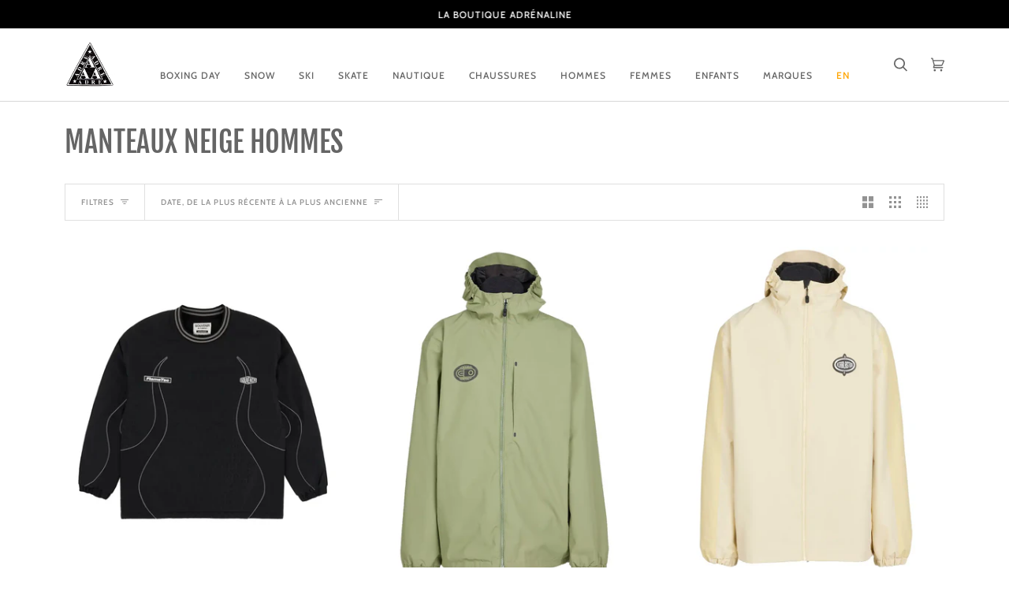

--- FILE ---
content_type: text/html; charset=utf-8
request_url: https://www.boutiqueadrenaline.com/fr/collections/manteaux-neige-hommes
body_size: 45159
content:
<!doctype html>




<html class="no-js" lang="fr" ><head>
	<script src="//www.boutiqueadrenaline.com/cdn/shop/files/pandectes-rules.js?v=15001273222379595311"></script>
	
	
	
  <meta charset="utf-8">
  <meta http-equiv="X-UA-Compatible" content="IE=edge,chrome=1">
  <meta name="viewport" content="width=device-width,initial-scale=1,viewport-fit=cover">
  <meta name="theme-color" content="#585e71"><link rel="canonical" href="https://www.boutiqueadrenaline.com/fr/collections/manteaux-neige-hommes"><!-- Google shop description -->
	<script type="application/ld+json">
    	{
      	"@context": "http://schema.org",
      	"@type": "SportingGoodsStore",
      	"url": "http://www.boutiqueadrenaline.com",
      	"logo": "https://cdn.shopify.com/s/files/1/0216/9256/t/50/assets/logo.png",
      	"image": "https://cdn.shopify.com/s/files/1/0216/9256/t/50/assets/logo.png",
      	"name": "Boutique Adrenaline",
      	"address": "965b boulevard Périgny, Chambly, Qc, Canada, J3L 4P3",
      	"telephone": "450-447-8933"
    	}
	</script>
<!-- End Google shop description -->
<!-- Google site verification -->
	<meta name="google-site-verification" content="5XMOl-6CYy0bOaAmrOUs-U_zZDnWX6QDbPDf8j7d0xA" />
	<meta name="google-site-verification" content="riIRNRJxdZ4KdredeWrgpydXKJzhEF-_J9Skz7Tqjck" />
	<meta name="google-site-verification" content="DaXBq4qS7M86rRWZwZJ6ZsOUUHaODgMSVwRsNm4Oybk" />
<!-- End Google site verification -->
  
<!-- facebook domain verification -->
	<meta name="facebook-domain-verification" content="iduzwg1xh5qatx7bg753gdz74xa5zw" />

  
  
  <!-- ======================= Pipeline Theme V6.2.1 ========================= -->

  <link rel="preconnect" href="https://cdn.shopify.com" crossorigin>
  <link rel="preconnect" href="https://fonts.shopify.com" crossorigin>
  <link rel="preconnect" href="https://monorail-edge.shopifysvc.com" crossorigin>


  <link rel="preload" href="//www.boutiqueadrenaline.com/cdn/shop/t/212/assets/lazysizes.js?v=111431644619468174291652102493" as="script">
  <link rel="preload" href="//www.boutiqueadrenaline.com/cdn/shop/t/212/assets/vendor.js?v=174357195950707206411652102499" as="script">
  <link rel="preload" href="//www.boutiqueadrenaline.com/cdn/shop/t/212/assets/theme.js?v=14847268042615121811652102498" as="script">
  <link rel="preload" href="//www.boutiqueadrenaline.com/cdn/shop/t/212/assets/theme.css?v=13628948321173318151653508116" as="style">
  <link rel="preload" href="//www.boutiqueadrenaline.com/cdn/shop/t/212/assets/fred.css?v=172735461718328297191763504914" as="style">


  
<link rel="shortcut icon" href="//www.boutiqueadrenaline.com/cdn/shop/files/favicon_32x32.webp?v=1654005843" type="image/png"><!-- Title and description ================================================ -->
  
  
<!-- /snippets/social-meta-tags.liquid --><meta property="og:site_name" content="Boutique Adrenaline">
<meta property="og:url" content="https://www.boutiqueadrenaline.com/fr/collections/manteaux-neige-hommes">
<meta property="og:title" content="MANTEAUX NEIGE HOMMES">
<meta property="og:type" content="website">
<meta property="og:description" content="Votre boardshop indépendant à Chambly depuis 1993. Skis, snowboards, splitboards, skateboards, surf et vêtements. Livraison partout au Canada et ailleurs. "><meta property="og:image" content="http://www.boutiqueadrenaline.com/cdn/shop/files/adre_lambda_150x150_6a978baa-1e31-4b95-80ea-c2af3a91c4fc.gif?v=1639493190">
    <meta property="og:image:secure_url" content="https://www.boutiqueadrenaline.com/cdn/shop/files/adre_lambda_150x150_6a978baa-1e31-4b95-80ea-c2af3a91c4fc.gif?v=1639493190">
    <meta property="og:image:width" content="150">
    <meta property="og:image:height" content="150">


<meta name="twitter:site" content="@">
<meta name="twitter:card" content="summary_large_image">
<meta name="twitter:title" content="MANTEAUX NEIGE HOMMES">
<meta name="twitter:description" content="Votre boardshop indépendant à Chambly depuis 1993. Skis, snowboards, splitboards, skateboards, surf et vêtements. Livraison partout au Canada et ailleurs. ">
<!-- CSS ================================================================== -->
  
  <link href="//www.boutiqueadrenaline.com/cdn/shop/t/212/assets/font-settings.css?v=133829405611880447411763150908" rel="stylesheet" type="text/css" media="all" />

  
<style data-shopify>

:root {
/* ================ Spinner ================ */
--SPINNER: url(//www.boutiqueadrenaline.com/cdn/shop/t/212/assets/spinner.gif?v=74017169589876499871652102496);

/* ================ Product video ================ */

--COLOR-VIDEO-BG: #f2f2f2;


/* ================ Color Variables ================ */

/* === Backgrounds ===*/
--COLOR-BG: #ffffff;
--COLOR-BG-ACCENT: #f7f7f7;

/* === Text colors ===*/
--COLOR-TEXT-DARK: #453939;
--COLOR-TEXT: #656565;
--COLOR-TEXT-LIGHT: #939393;

/* === Bright color ===*/
--COLOR-PRIMARY: #f4a482;
--COLOR-PRIMARY-HOVER: #fd6b2c;
--COLOR-PRIMARY-FADE: rgba(244, 164, 130, 0.05);
--COLOR-PRIMARY-FADE-HOVER: rgba(244, 164, 130, 0.1);--COLOR-PRIMARY-OPPOSITE: #ffffff;

/* === Secondary/link Color ===*/
--COLOR-SECONDARY: #585e71;
--COLOR-SECONDARY-HOVER: #2d354f;
--COLOR-SECONDARY-FADE: rgba(88, 94, 113, 0.05);
--COLOR-SECONDARY-FADE-HOVER: rgba(88, 94, 113, 0.1);--COLOR-SECONDARY-OPPOSITE: #ffffff;

/* === Shades of grey ===*/
--COLOR-A5:  rgba(101, 101, 101, 0.05);
--COLOR-A10: rgba(101, 101, 101, 0.1);
--COLOR-A20: rgba(101, 101, 101, 0.2);
--COLOR-A35: rgba(101, 101, 101, 0.35);
--COLOR-A50: rgba(101, 101, 101, 0.5);
--COLOR-A80: rgba(101, 101, 101, 0.8);
--COLOR-A90: rgba(101, 101, 101, 0.9);
--COLOR-A95: rgba(101, 101, 101, 0.95);


/* ================ Inverted Color Variables ================ */

--INVERSE-BG: #333333;
--INVERSE-BG-ACCENT: #222324;

/* === Text colors ===*/
--INVERSE-TEXT-DARK: #ffffff;
--INVERSE-TEXT: #FFFFFF;
--INVERSE-TEXT-LIGHT: #c2c2c2;

/* === Bright color ===*/
--INVERSE-PRIMARY: #ffe5da;
--INVERSE-PRIMARY-HOVER: #ffaf8e;
--INVERSE-PRIMARY-FADE: rgba(255, 229, 218, 0.05);
--INVERSE-PRIMARY-FADE-HOVER: rgba(255, 229, 218, 0.1);--INVERSE-PRIMARY-OPPOSITE: #000000;


/* === Second Color ===*/
--INVERSE-SECONDARY: #dff3fd;
--INVERSE-SECONDARY-HOVER: #91dbff;
--INVERSE-SECONDARY-FADE: rgba(223, 243, 253, 0.05);
--INVERSE-SECONDARY-FADE-HOVER: rgba(223, 243, 253, 0.1);--INVERSE-SECONDARY-OPPOSITE: #000000;


/* === Shades of grey ===*/
--INVERSE-A5:  rgba(255, 255, 255, 0.05);
--INVERSE-A10: rgba(255, 255, 255, 0.1);
--INVERSE-A20: rgba(255, 255, 255, 0.2);
--INVERSE-A35: rgba(255, 255, 255, 0.3);
--INVERSE-A80: rgba(255, 255, 255, 0.8);
--INVERSE-A90: rgba(255, 255, 255, 0.9);
--INVERSE-A95: rgba(255, 255, 255, 0.95);


/* === Account Bar ===*/
--COLOR-ANNOUNCEMENT-BG: #000000;
--COLOR-ANNOUNCEMENT-TEXT: #ffffff;

/* === Nav and dropdown link background ===*/
--COLOR-NAV: #ffffff;
--COLOR-NAV-TEXT: #656565;
--COLOR-NAV-BORDER: #d7d7d7;
--COLOR-NAV-A10: rgba(101, 101, 101, 0.1);
--COLOR-NAV-A50: rgba(101, 101, 101, 0.5);
--COLOR-HIGHLIGHT-LINK: #f4a482;

/* === Site Footer ===*/
--COLOR-FOOTER-BG: #efefef;
--COLOR-FOOTER-TEXT: #393939;
--COLOR-FOOTER-A5: rgba(57, 57, 57, 0.05);
--COLOR-FOOTER-A15: rgba(57, 57, 57, 0.15);
--COLOR-FOOTER-A90: rgba(57, 57, 57, 0.9);

/* === Products ===*/
--PRODUCT-GRID-ASPECT-RATIO: 120.0%;

/* === Product badges ===*/
--COLOR-BADGE: #fca514;
--COLOR-BADGE-TEXT: #ffffff;

/* === disabled form colors ===*/
--COLOR-DISABLED-BG: #f0f0f0;
--COLOR-DISABLED-TEXT: #c9c9c9;

--INVERSE-DISABLED-BG: #474747;
--INVERSE-DISABLED-TEXT: #7a7a7a;

/* === Button Radius === */
--BUTTON-RADIUS: 0px;


/* ================ Typography ================ */

--FONT-STACK-BODY: Archivo, sans-serif;
--FONT-STYLE-BODY: normal;
--FONT-WEIGHT-BODY: 400;
--FONT-WEIGHT-BODY-BOLD: 500;
--FONT-ADJUST-BODY: 1.0;

--FONT-STACK-HEADING: "Fjalla One", sans-serif;
--FONT-STYLE-HEADING: normal;
--FONT-WEIGHT-HEADING: 400;
--FONT-WEIGHT-HEADING-BOLD: 700;
--FONT-ADJUST-HEADING: 1.15;

  --FONT-HEADING-SPACE: initial;
  --FONT-HEADING-CAPS: initial;


--FONT-STACK-ACCENT: Cabin, sans-serif;
--FONT-STYLE-ACCENT: normal;
--FONT-WEIGHT-ACCENT: 500;
--FONT-WEIGHT-ACCENT-BOLD: 600;
--FONT-ADJUST-ACCENT: 1.0;

--ICO-SELECT: url('//www.boutiqueadrenaline.com/cdn/shop/t/212/assets/ico-select.svg?v=161322774361156881761652290943');

--URL-ZOOM: url('//www.boutiqueadrenaline.com/cdn/shop/t/212/assets/cursor-zoom.svg?v=137651134409869370111652290943');
--URL-ZOOM-2X: url('//www.boutiqueadrenaline.com/cdn/shop/t/212/assets/cursor-zoom-2x.svg?v=165871132870721948791652290943');

/* ================ Photo correction ================ */
--PHOTO-CORRECTION: 100%;



}

</style>

  <link href="//www.boutiqueadrenaline.com/cdn/shop/t/212/assets/theme.css?v=13628948321173318151653508116" rel="stylesheet" type="text/css" media="all" />
  <link href="//www.boutiqueadrenaline.com/cdn/shop/t/212/assets/fred.css?v=172735461718328297191763504914" rel="stylesheet" type="text/css" media="all" />

  <script>
    document.documentElement.className = document.documentElement.className.replace('no-js', 'js');
    let root = '/fr';
    if (root[root.length - 1] !== '/') {
      root = `${root}/`;
    }
    var theme = {
      routes: {
        root_url: root,
        cart: '/fr/cart',
        cart_add_url: '/fr/cart/add',
        product_recommendations_url: '/fr/recommendations/products',
        account_addresses_url: '/fr/account/addresses'
      },
      assets: {
        photoswipe: '//www.boutiqueadrenaline.com/cdn/shop/t/212/assets/photoswipe.js?v=127104016560770043431652102494',
        smoothscroll: '//www.boutiqueadrenaline.com/cdn/shop/t/212/assets/smoothscroll.js?v=37906625415260927261652102495',
        swatches: '//www.boutiqueadrenaline.com/cdn/shop/t/212/assets/swatches.json?v=108064614341237913191652102497',
        noImage: '//www.boutiqueadrenaline.com/cdn/shopifycloud/storefront/assets/no-image-2048-a2addb12.gif',
        base: '//www.boutiqueadrenaline.com/cdn/shop/t/212/assets/'
      },
      strings: {
        swatchesKey: "Couleur",     
        addToCart: "Ajouter au panier",
        estimateShipping: "Estimation des frais de port",
        noShippingAvailable: "Nous ne livrons pas à cette destination.",
        free: "Libérer",
        from: "À partir de",
        preOrder: "Pré-commander",
        soldOut: "Épuisé",
        sale: "Soldes",
        subscription: "Abonnement",
        unavailable: "Non disponible",
        unitPrice: "Prix ​​unitaire",
        unitPriceSeparator: "par",        
        stockout: "Tout le stock disponible est dans le panier",
        products: "Produits",
        pages: "Pages",
        collections: "Collections",
        resultsFor: "Résultats pour",
        noResultsFor: "Aucun résultat pour",
        articles: "Articles"
      },
      settings: {
        badge_sale_type: "percentage",
        search_products: true,
        search_collections: true,
        search_pages: false,
        search_articles: false,
        animate_hover: true,
        animate_scroll: true
      },
      info: {
        name: 'pipeline'
      },
      moneyFormat: "${{amount}}",
      version: '6.2.1'
    }
    let windowInnerHeight = window.innerHeight;
    document.documentElement.style.setProperty('--full-screen', `${windowInnerHeight}px`);
    document.documentElement.style.setProperty('--three-quarters', `${windowInnerHeight * 0.75}px`);
    document.documentElement.style.setProperty('--two-thirds', `${windowInnerHeight * 0.66}px`);
    document.documentElement.style.setProperty('--one-half', `${windowInnerHeight * 0.5}px`);
    document.documentElement.style.setProperty('--one-third', `${windowInnerHeight * 0.33}px`);
    document.documentElement.style.setProperty('--one-fifth', `${windowInnerHeight * 0.2}px`);

    window.lazySizesConfig = window.lazySizesConfig || {};
    window.lazySizesConfig.loadHidden = false;
  </script><!-- Theme Javascript ============================================================== -->
  <script src="//www.boutiqueadrenaline.com/cdn/shop/t/212/assets/lazysizes.js?v=111431644619468174291652102493" async="async"></script>
  <script src="//www.boutiqueadrenaline.com/cdn/shop/t/212/assets/vendor.js?v=174357195950707206411652102499" defer="defer"></script>
  <script src="//www.boutiqueadrenaline.com/cdn/shop/t/212/assets/theme.js?v=14847268042615121811652102498" defer="defer"></script>

  <script>
    (function () {
      function onPageShowEvents() {
        if ('requestIdleCallback' in window) {
          requestIdleCallback(initCartEvent)
        } else {
          initCartEvent()
        }
        function initCartEvent(){
          document.documentElement.dispatchEvent(new CustomEvent('theme:cart:init', {
            bubbles: true
          }));
        }
      };
      window.onpageshow = onPageShowEvents;
    })();
  </script>

  <script type="text/javascript">
    if (window.MSInputMethodContext && document.documentMode) {
      var scripts = document.getElementsByTagName('script')[0];
      var polyfill = document.createElement("script");
      polyfill.defer = true;
      polyfill.src = "//www.boutiqueadrenaline.com/cdn/shop/t/212/assets/ie11.js?v=144489047535103983231652102493";

      scripts.parentNode.insertBefore(polyfill, scripts);
    }
  </script>

  <!-- Shopify app scripts =========================================================== -->
  <script>window.performance && window.performance.mark && window.performance.mark('shopify.content_for_header.start');</script><meta name="google-site-verification" content="5XMOl-6CYy0bOaAmrOUs-U_zZDnWX6QDbPDf8j7d0xA">
<meta id="shopify-digital-wallet" name="shopify-digital-wallet" content="/2169256/digital_wallets/dialog">
<meta name="shopify-checkout-api-token" content="da518138e920e5e7aadb24d2c3fc1a60">
<meta id="in-context-paypal-metadata" data-shop-id="2169256" data-venmo-supported="false" data-environment="production" data-locale="fr_FR" data-paypal-v4="true" data-currency="CAD">
<link rel="alternate" type="application/atom+xml" title="Feed" href="/fr/collections/manteaux-neige-hommes.atom" />
<link rel="next" href="/fr/collections/manteaux-neige-hommes?page=2">
<link rel="alternate" hreflang="x-default" href="https://www.boutiqueadrenaline.com/collections/manteaux-neige-hommes">
<link rel="alternate" hreflang="en" href="https://www.boutiqueadrenaline.com/collections/manteaux-neige-hommes">
<link rel="alternate" hreflang="fr" href="https://www.boutiqueadrenaline.com/fr/collections/manteaux-neige-hommes">
<link rel="alternate" type="application/json+oembed" href="https://www.boutiqueadrenaline.com/fr/collections/manteaux-neige-hommes.oembed">
<script async="async" src="/checkouts/internal/preloads.js?locale=fr-CA"></script>
<link rel="preconnect" href="https://shop.app" crossorigin="anonymous">
<script async="async" src="https://shop.app/checkouts/internal/preloads.js?locale=fr-CA&shop_id=2169256" crossorigin="anonymous"></script>
<script id="apple-pay-shop-capabilities" type="application/json">{"shopId":2169256,"countryCode":"CA","currencyCode":"CAD","merchantCapabilities":["supports3DS"],"merchantId":"gid:\/\/shopify\/Shop\/2169256","merchantName":"Boutique Adrenaline","requiredBillingContactFields":["postalAddress","email","phone"],"requiredShippingContactFields":["postalAddress","email","phone"],"shippingType":"shipping","supportedNetworks":["visa","masterCard","amex","discover","interac","jcb"],"total":{"type":"pending","label":"Boutique Adrenaline","amount":"1.00"},"shopifyPaymentsEnabled":true,"supportsSubscriptions":true}</script>
<script id="shopify-features" type="application/json">{"accessToken":"da518138e920e5e7aadb24d2c3fc1a60","betas":["rich-media-storefront-analytics"],"domain":"www.boutiqueadrenaline.com","predictiveSearch":true,"shopId":2169256,"locale":"fr"}</script>
<script>var Shopify = Shopify || {};
Shopify.shop = "boutiqueadrenaline.myshopify.com";
Shopify.locale = "fr";
Shopify.currency = {"active":"CAD","rate":"1.0"};
Shopify.country = "CA";
Shopify.theme = {"name":"ADRE 4.0","id":121948274793,"schema_name":"Pipeline","schema_version":"6.2.1","theme_store_id":739,"role":"main"};
Shopify.theme.handle = "null";
Shopify.theme.style = {"id":null,"handle":null};
Shopify.cdnHost = "www.boutiqueadrenaline.com/cdn";
Shopify.routes = Shopify.routes || {};
Shopify.routes.root = "/fr/";</script>
<script type="module">!function(o){(o.Shopify=o.Shopify||{}).modules=!0}(window);</script>
<script>!function(o){function n(){var o=[];function n(){o.push(Array.prototype.slice.apply(arguments))}return n.q=o,n}var t=o.Shopify=o.Shopify||{};t.loadFeatures=n(),t.autoloadFeatures=n()}(window);</script>
<script>
  window.ShopifyPay = window.ShopifyPay || {};
  window.ShopifyPay.apiHost = "shop.app\/pay";
  window.ShopifyPay.redirectState = null;
</script>
<script id="shop-js-analytics" type="application/json">{"pageType":"collection"}</script>
<script defer="defer" async type="module" src="//www.boutiqueadrenaline.com/cdn/shopifycloud/shop-js/modules/v2/client.init-shop-cart-sync_BcDpqI9l.fr.esm.js"></script>
<script defer="defer" async type="module" src="//www.boutiqueadrenaline.com/cdn/shopifycloud/shop-js/modules/v2/chunk.common_a1Rf5Dlz.esm.js"></script>
<script defer="defer" async type="module" src="//www.boutiqueadrenaline.com/cdn/shopifycloud/shop-js/modules/v2/chunk.modal_Djra7sW9.esm.js"></script>
<script type="module">
  await import("//www.boutiqueadrenaline.com/cdn/shopifycloud/shop-js/modules/v2/client.init-shop-cart-sync_BcDpqI9l.fr.esm.js");
await import("//www.boutiqueadrenaline.com/cdn/shopifycloud/shop-js/modules/v2/chunk.common_a1Rf5Dlz.esm.js");
await import("//www.boutiqueadrenaline.com/cdn/shopifycloud/shop-js/modules/v2/chunk.modal_Djra7sW9.esm.js");

  window.Shopify.SignInWithShop?.initShopCartSync?.({"fedCMEnabled":true,"windoidEnabled":true});

</script>
<script>
  window.Shopify = window.Shopify || {};
  if (!window.Shopify.featureAssets) window.Shopify.featureAssets = {};
  window.Shopify.featureAssets['shop-js'] = {"shop-cart-sync":["modules/v2/client.shop-cart-sync_BLrx53Hf.fr.esm.js","modules/v2/chunk.common_a1Rf5Dlz.esm.js","modules/v2/chunk.modal_Djra7sW9.esm.js"],"init-fed-cm":["modules/v2/client.init-fed-cm_C8SUwJ8U.fr.esm.js","modules/v2/chunk.common_a1Rf5Dlz.esm.js","modules/v2/chunk.modal_Djra7sW9.esm.js"],"shop-cash-offers":["modules/v2/client.shop-cash-offers_BBp_MjBM.fr.esm.js","modules/v2/chunk.common_a1Rf5Dlz.esm.js","modules/v2/chunk.modal_Djra7sW9.esm.js"],"shop-login-button":["modules/v2/client.shop-login-button_Dw6kG_iO.fr.esm.js","modules/v2/chunk.common_a1Rf5Dlz.esm.js","modules/v2/chunk.modal_Djra7sW9.esm.js"],"pay-button":["modules/v2/client.pay-button_BJDaAh68.fr.esm.js","modules/v2/chunk.common_a1Rf5Dlz.esm.js","modules/v2/chunk.modal_Djra7sW9.esm.js"],"shop-button":["modules/v2/client.shop-button_DBWL94V3.fr.esm.js","modules/v2/chunk.common_a1Rf5Dlz.esm.js","modules/v2/chunk.modal_Djra7sW9.esm.js"],"avatar":["modules/v2/client.avatar_BTnouDA3.fr.esm.js"],"init-windoid":["modules/v2/client.init-windoid_77FSIiws.fr.esm.js","modules/v2/chunk.common_a1Rf5Dlz.esm.js","modules/v2/chunk.modal_Djra7sW9.esm.js"],"init-shop-for-new-customer-accounts":["modules/v2/client.init-shop-for-new-customer-accounts_QoC3RJm9.fr.esm.js","modules/v2/client.shop-login-button_Dw6kG_iO.fr.esm.js","modules/v2/chunk.common_a1Rf5Dlz.esm.js","modules/v2/chunk.modal_Djra7sW9.esm.js"],"init-shop-email-lookup-coordinator":["modules/v2/client.init-shop-email-lookup-coordinator_D4ioGzPw.fr.esm.js","modules/v2/chunk.common_a1Rf5Dlz.esm.js","modules/v2/chunk.modal_Djra7sW9.esm.js"],"init-shop-cart-sync":["modules/v2/client.init-shop-cart-sync_BcDpqI9l.fr.esm.js","modules/v2/chunk.common_a1Rf5Dlz.esm.js","modules/v2/chunk.modal_Djra7sW9.esm.js"],"shop-toast-manager":["modules/v2/client.shop-toast-manager_B-eIbpHW.fr.esm.js","modules/v2/chunk.common_a1Rf5Dlz.esm.js","modules/v2/chunk.modal_Djra7sW9.esm.js"],"init-customer-accounts":["modules/v2/client.init-customer-accounts_BcBSUbIK.fr.esm.js","modules/v2/client.shop-login-button_Dw6kG_iO.fr.esm.js","modules/v2/chunk.common_a1Rf5Dlz.esm.js","modules/v2/chunk.modal_Djra7sW9.esm.js"],"init-customer-accounts-sign-up":["modules/v2/client.init-customer-accounts-sign-up_DvG__VHD.fr.esm.js","modules/v2/client.shop-login-button_Dw6kG_iO.fr.esm.js","modules/v2/chunk.common_a1Rf5Dlz.esm.js","modules/v2/chunk.modal_Djra7sW9.esm.js"],"shop-follow-button":["modules/v2/client.shop-follow-button_Dnx6fDH9.fr.esm.js","modules/v2/chunk.common_a1Rf5Dlz.esm.js","modules/v2/chunk.modal_Djra7sW9.esm.js"],"checkout-modal":["modules/v2/client.checkout-modal_BDH3MUqJ.fr.esm.js","modules/v2/chunk.common_a1Rf5Dlz.esm.js","modules/v2/chunk.modal_Djra7sW9.esm.js"],"shop-login":["modules/v2/client.shop-login_CV9Paj8R.fr.esm.js","modules/v2/chunk.common_a1Rf5Dlz.esm.js","modules/v2/chunk.modal_Djra7sW9.esm.js"],"lead-capture":["modules/v2/client.lead-capture_DGQOTB4e.fr.esm.js","modules/v2/chunk.common_a1Rf5Dlz.esm.js","modules/v2/chunk.modal_Djra7sW9.esm.js"],"payment-terms":["modules/v2/client.payment-terms_BQYK7nq4.fr.esm.js","modules/v2/chunk.common_a1Rf5Dlz.esm.js","modules/v2/chunk.modal_Djra7sW9.esm.js"]};
</script>
<script id="__st">var __st={"a":2169256,"offset":-18000,"reqid":"5d968d08-14e1-4d6d-875b-4775ee3b9ab7-1769050196","pageurl":"www.boutiqueadrenaline.com\/fr\/collections\/manteaux-neige-hommes","u":"c88c762343b4","p":"collection","rtyp":"collection","rid":386619716};</script>
<script>window.ShopifyPaypalV4VisibilityTracking = true;</script>
<script id="captcha-bootstrap">!function(){'use strict';const t='contact',e='account',n='new_comment',o=[[t,t],['blogs',n],['comments',n],[t,'customer']],c=[[e,'customer_login'],[e,'guest_login'],[e,'recover_customer_password'],[e,'create_customer']],r=t=>t.map((([t,e])=>`form[action*='/${t}']:not([data-nocaptcha='true']) input[name='form_type'][value='${e}']`)).join(','),a=t=>()=>t?[...document.querySelectorAll(t)].map((t=>t.form)):[];function s(){const t=[...o],e=r(t);return a(e)}const i='password',u='form_key',d=['recaptcha-v3-token','g-recaptcha-response','h-captcha-response',i],f=()=>{try{return window.sessionStorage}catch{return}},m='__shopify_v',_=t=>t.elements[u];function p(t,e,n=!1){try{const o=window.sessionStorage,c=JSON.parse(o.getItem(e)),{data:r}=function(t){const{data:e,action:n}=t;return t[m]||n?{data:e,action:n}:{data:t,action:n}}(c);for(const[e,n]of Object.entries(r))t.elements[e]&&(t.elements[e].value=n);n&&o.removeItem(e)}catch(o){console.error('form repopulation failed',{error:o})}}const l='form_type',E='cptcha';function T(t){t.dataset[E]=!0}const w=window,h=w.document,L='Shopify',v='ce_forms',y='captcha';let A=!1;((t,e)=>{const n=(g='f06e6c50-85a8-45c8-87d0-21a2b65856fe',I='https://cdn.shopify.com/shopifycloud/storefront-forms-hcaptcha/ce_storefront_forms_captcha_hcaptcha.v1.5.2.iife.js',D={infoText:'Protégé par hCaptcha',privacyText:'Confidentialité',termsText:'Conditions'},(t,e,n)=>{const o=w[L][v],c=o.bindForm;if(c)return c(t,g,e,D).then(n);var r;o.q.push([[t,g,e,D],n]),r=I,A||(h.body.append(Object.assign(h.createElement('script'),{id:'captcha-provider',async:!0,src:r})),A=!0)});var g,I,D;w[L]=w[L]||{},w[L][v]=w[L][v]||{},w[L][v].q=[],w[L][y]=w[L][y]||{},w[L][y].protect=function(t,e){n(t,void 0,e),T(t)},Object.freeze(w[L][y]),function(t,e,n,w,h,L){const[v,y,A,g]=function(t,e,n){const i=e?o:[],u=t?c:[],d=[...i,...u],f=r(d),m=r(i),_=r(d.filter((([t,e])=>n.includes(e))));return[a(f),a(m),a(_),s()]}(w,h,L),I=t=>{const e=t.target;return e instanceof HTMLFormElement?e:e&&e.form},D=t=>v().includes(t);t.addEventListener('submit',(t=>{const e=I(t);if(!e)return;const n=D(e)&&!e.dataset.hcaptchaBound&&!e.dataset.recaptchaBound,o=_(e),c=g().includes(e)&&(!o||!o.value);(n||c)&&t.preventDefault(),c&&!n&&(function(t){try{if(!f())return;!function(t){const e=f();if(!e)return;const n=_(t);if(!n)return;const o=n.value;o&&e.removeItem(o)}(t);const e=Array.from(Array(32),(()=>Math.random().toString(36)[2])).join('');!function(t,e){_(t)||t.append(Object.assign(document.createElement('input'),{type:'hidden',name:u})),t.elements[u].value=e}(t,e),function(t,e){const n=f();if(!n)return;const o=[...t.querySelectorAll(`input[type='${i}']`)].map((({name:t})=>t)),c=[...d,...o],r={};for(const[a,s]of new FormData(t).entries())c.includes(a)||(r[a]=s);n.setItem(e,JSON.stringify({[m]:1,action:t.action,data:r}))}(t,e)}catch(e){console.error('failed to persist form',e)}}(e),e.submit())}));const S=(t,e)=>{t&&!t.dataset[E]&&(n(t,e.some((e=>e===t))),T(t))};for(const o of['focusin','change'])t.addEventListener(o,(t=>{const e=I(t);D(e)&&S(e,y())}));const B=e.get('form_key'),M=e.get(l),P=B&&M;t.addEventListener('DOMContentLoaded',(()=>{const t=y();if(P)for(const e of t)e.elements[l].value===M&&p(e,B);[...new Set([...A(),...v().filter((t=>'true'===t.dataset.shopifyCaptcha))])].forEach((e=>S(e,t)))}))}(h,new URLSearchParams(w.location.search),n,t,e,['guest_login'])})(!0,!0)}();</script>
<script integrity="sha256-4kQ18oKyAcykRKYeNunJcIwy7WH5gtpwJnB7kiuLZ1E=" data-source-attribution="shopify.loadfeatures" defer="defer" src="//www.boutiqueadrenaline.com/cdn/shopifycloud/storefront/assets/storefront/load_feature-a0a9edcb.js" crossorigin="anonymous"></script>
<script crossorigin="anonymous" defer="defer" src="//www.boutiqueadrenaline.com/cdn/shopifycloud/storefront/assets/shopify_pay/storefront-65b4c6d7.js?v=20250812"></script>
<script data-source-attribution="shopify.dynamic_checkout.dynamic.init">var Shopify=Shopify||{};Shopify.PaymentButton=Shopify.PaymentButton||{isStorefrontPortableWallets:!0,init:function(){window.Shopify.PaymentButton.init=function(){};var t=document.createElement("script");t.src="https://www.boutiqueadrenaline.com/cdn/shopifycloud/portable-wallets/latest/portable-wallets.fr.js",t.type="module",document.head.appendChild(t)}};
</script>
<script data-source-attribution="shopify.dynamic_checkout.buyer_consent">
  function portableWalletsHideBuyerConsent(e){var t=document.getElementById("shopify-buyer-consent"),n=document.getElementById("shopify-subscription-policy-button");t&&n&&(t.classList.add("hidden"),t.setAttribute("aria-hidden","true"),n.removeEventListener("click",e))}function portableWalletsShowBuyerConsent(e){var t=document.getElementById("shopify-buyer-consent"),n=document.getElementById("shopify-subscription-policy-button");t&&n&&(t.classList.remove("hidden"),t.removeAttribute("aria-hidden"),n.addEventListener("click",e))}window.Shopify?.PaymentButton&&(window.Shopify.PaymentButton.hideBuyerConsent=portableWalletsHideBuyerConsent,window.Shopify.PaymentButton.showBuyerConsent=portableWalletsShowBuyerConsent);
</script>
<script data-source-attribution="shopify.dynamic_checkout.cart.bootstrap">document.addEventListener("DOMContentLoaded",(function(){function t(){return document.querySelector("shopify-accelerated-checkout-cart, shopify-accelerated-checkout")}if(t())Shopify.PaymentButton.init();else{new MutationObserver((function(e,n){t()&&(Shopify.PaymentButton.init(),n.disconnect())})).observe(document.body,{childList:!0,subtree:!0})}}));
</script>
<link id="shopify-accelerated-checkout-styles" rel="stylesheet" media="screen" href="https://www.boutiqueadrenaline.com/cdn/shopifycloud/portable-wallets/latest/accelerated-checkout-backwards-compat.css" crossorigin="anonymous">
<style id="shopify-accelerated-checkout-cart">
        #shopify-buyer-consent {
  margin-top: 1em;
  display: inline-block;
  width: 100%;
}

#shopify-buyer-consent.hidden {
  display: none;
}

#shopify-subscription-policy-button {
  background: none;
  border: none;
  padding: 0;
  text-decoration: underline;
  font-size: inherit;
  cursor: pointer;
}

#shopify-subscription-policy-button::before {
  box-shadow: none;
}

      </style>

<script>window.performance && window.performance.mark && window.performance.mark('shopify.content_for_header.end');</script>
<!-- BEGIN app block: shopify://apps/pandectes-gdpr/blocks/banner/58c0baa2-6cc1-480c-9ea6-38d6d559556a -->
  
    
      <!-- TCF is active, scripts are loaded above -->
      
        <script>
          if (!window.PandectesRulesSettings) {
            window.PandectesRulesSettings = {"store":{"id":2169256,"adminMode":false,"headless":false,"storefrontRootDomain":"","checkoutRootDomain":"","storefrontAccessToken":""},"banner":{"cookiesBlockedByDefault":"0","hybridStrict":false,"isActive":true},"geolocation":{"brOnly":false,"caOnly":false,"chOnly":false,"euOnly":false,"jpOnly":false,"thOnly":false,"canadaOnly":false,"canadaLaw25":false,"canadaPipeda":false,"globalVisibility":true},"blocker":{"isActive":false,"googleConsentMode":{"isActive":true,"id":"GTM-W26JTDZ","analyticsId":"G-9E254WMW6E","adwordsId":"AW-986090423","adStorageCategory":4,"analyticsStorageCategory":2,"functionalityStorageCategory":1,"personalizationStorageCategory":1,"securityStorageCategory":0,"customEvent":true,"redactData":true,"urlPassthrough":false,"dataLayerProperty":"dataLayer","waitForUpdate":0,"useNativeChannel":false},"facebookPixel":{"isActive":false,"id":"","ldu":false},"microsoft":{"isActive":false,"uetTags":""},"clarity":{},"rakuten":{"isActive":false,"cmp":false,"ccpa":false},"gpcIsActive":true,"klaviyoIsActive":false,"defaultBlocked":0,"patterns":{"whiteList":[],"blackList":{"1":[],"2":[],"4":[],"8":[]},"iframesWhiteList":[],"iframesBlackList":{"1":[],"2":[],"4":[],"8":[]},"beaconsWhiteList":[],"beaconsBlackList":{"1":[],"2":[],"4":[],"8":[]}}}};
            const rulesScript = document.createElement('script');
            window.PandectesRulesSettings.auto = true;
            rulesScript.src = "https://cdn.shopify.com/extensions/019be129-2324-7a66-8e6c-b9c5584f3b64/gdpr-240/assets/pandectes-rules.js";
            const firstChild = document.head.firstChild;
            document.head.insertBefore(rulesScript, firstChild);
          }
        </script>
      
      <script>
        
          window.PandectesSettings = {"store":{"id":2169256,"plan":"plus","theme":"ADRE 4.0","primaryLocale":"en","adminMode":false,"headless":false,"storefrontRootDomain":"","checkoutRootDomain":"","storefrontAccessToken":""},"tsPublished":1758823456,"declaration":{"showPurpose":true,"showProvider":true,"declIntroText":"We use cookies to optimize website functionality, analyze the performance, and provide personalized experience to you. Some cookies are essential to make the website operate and function correctly. Those cookies cannot be disabled. In this window you can manage your preference of cookies.","showDateGenerated":true},"language":{"unpublished":[],"languageMode":"Multilingual","fallbackLanguage":"en","languageDetection":"url","languagesSupported":["fr"]},"texts":{"managed":{"headerText":{"en":"Boutique Adrenaline respects your privacy","fr":"Nous respectons votre vie privée"},"consentText":{"en":"We use cookies to ensure you get the best experience.","fr":"La Boutique Adrénaline utilise des cookies pour vous garantir la meilleur expérience."},"linkText":{"en":"Learn more","fr":"Apprendre encore plus"},"imprintText":{"en":"Imprint","fr":"Imprimer"},"googleLinkText":{"en":"Google's Privacy Terms","fr":"Conditions de confidentialité de Google"},"allowButtonText":{"en":"Accept","fr":"J'accepte"},"denyButtonText":{"en":"Decline","fr":"Déclin"},"dismissButtonText":{"en":"Ok","fr":"D'accord"},"leaveSiteButtonText":{"en":"Leave this site","fr":"Quitter ce site"},"preferencesButtonText":{"en":"Preferences","fr":"Préférences"},"cookiePolicyText":{"en":"Cookie policy","fr":"Politique de cookies"},"preferencesPopupTitleText":{"en":"Manage consent preferences","fr":"Gérer les préférences de consentement"},"preferencesPopupIntroText":{"en":"We use cookies to optimize website functionality, analyze the performance, and provide personalized experience to you. Some cookies are essential to make the website operate and function correctly. Those cookies cannot be disabled. In this window you can manage your preference of cookies.","fr":"Nous utilisons des cookies pour optimiser les fonctionnalités du site Web, analyser les performances et vous offrir une expérience personnalisée. Certains cookies sont indispensables au bon fonctionnement et au bon fonctionnement du site. Ces cookies ne peuvent pas être désactivés. Dans cette fenêtre, vous pouvez gérer votre préférence de cookies."},"preferencesPopupSaveButtonText":{"en":"Save preferences","fr":"Enregistrer les préférences"},"preferencesPopupCloseButtonText":{"en":"Close","fr":"proche"},"preferencesPopupAcceptAllButtonText":{"en":"Accept all","fr":"Accepter tout"},"preferencesPopupRejectAllButtonText":{"en":"Reject all","fr":"Tout rejeter"},"cookiesDetailsText":{"en":"Cookies details","fr":"Détails des cookies"},"preferencesPopupAlwaysAllowedText":{"en":"Always allowed","fr":"Toujours activé"},"accessSectionParagraphText":{"en":"You have the right to request access to your data at any time.","fr":"Vous avez le droit de pouvoir accéder à vos données à tout moment."},"accessSectionTitleText":{"en":"Data portability","fr":"Portabilité des données"},"accessSectionAccountInfoActionText":{"en":"Personal data","fr":"Données personnelles"},"accessSectionDownloadReportActionText":{"en":"Request export","fr":"Tout télécharger"},"accessSectionGDPRRequestsActionText":{"en":"Data subject requests","fr":"Demandes des personnes concernées"},"accessSectionOrdersRecordsActionText":{"en":"Orders","fr":"Ordres"},"rectificationSectionParagraphText":{"en":"You have the right to request your data to be updated whenever you think it is appropriate.","fr":"Vous avez le droit de demander la mise à jour de vos données chaque fois que vous le jugez approprié."},"rectificationSectionTitleText":{"en":"Data Rectification","fr":"Rectification des données"},"rectificationCommentPlaceholder":{"en":"Describe what you want to be updated","fr":"Décrivez ce que vous souhaitez mettre à jour"},"rectificationCommentValidationError":{"en":"Comment is required","fr":"Un commentaire est requis"},"rectificationSectionEditAccountActionText":{"en":"Request an update","fr":"Demander une mise à jour"},"erasureSectionTitleText":{"en":"Right to be forgotten","fr":"Droit à l'oubli"},"erasureSectionParagraphText":{"en":"You have the right to ask all your data to be erased. After that, you will no longer be able to access your account.","fr":"Vous avez le droit de demander que toutes vos données soient effacées. Après cela, vous ne pourrez plus accéder à votre compte."},"erasureSectionRequestDeletionActionText":{"en":"Request personal data deletion","fr":"Demander la suppression des données personnelles"},"consentDate":{"en":"Consent date","fr":"Date de consentement"},"consentId":{"en":"Consent ID","fr":"ID de consentement"},"consentSectionChangeConsentActionText":{"en":"Change consent preference","fr":"Modifier la préférence de consentement"},"consentSectionConsentedText":{"en":"You consented to the cookies policy of this website on","fr":"Vous avez consenti à la politique de cookies de ce site Web sur"},"consentSectionNoConsentText":{"en":"You have not consented to the cookies policy of this website.","fr":"Vous n'avez pas consenti à la politique de cookies de ce site Web."},"consentSectionTitleText":{"en":"Your cookie consent","fr":"Votre consentement aux cookies"},"consentStatus":{"en":"Consent preference","fr":"Préférence de consentement"},"confirmationFailureMessage":{"en":"Your request was not verified. Please try again and if problem persists, contact store owner for assistance","fr":"Votre demande n'a pas été vérifiée. Veuillez réessayer et si le problème persiste, contactez le propriétaire du magasin pour obtenir de l'aide"},"confirmationFailureTitle":{"en":"A problem occurred","fr":"Un problème est survenu"},"confirmationSuccessMessage":{"en":"We will soon get back to you as to your request.","fr":"Nous reviendrons rapidement vers vous quant à votre demande."},"confirmationSuccessTitle":{"en":"Your request is verified","fr":"Votre demande est vérifiée"},"guestsSupportEmailFailureMessage":{"en":"Your request was not submitted. Please try again and if problem persists, contact store owner for assistance.","fr":"Votre demande n'a pas été soumise. Veuillez réessayer et si le problème persiste, contactez le propriétaire du magasin pour obtenir de l'aide."},"guestsSupportEmailFailureTitle":{"en":"A problem occurred","fr":"Un problème est survenu"},"guestsSupportEmailPlaceholder":{"en":"E-mail address","fr":"Adresse e-mail"},"guestsSupportEmailSuccessMessage":{"en":"If you are registered as a customer of this store, you will soon receive an email with instructions on how to proceed.","fr":"Si vous êtes inscrit en tant que client de ce magasin, vous recevrez bientôt un e-mail avec des instructions sur la marche à suivre."},"guestsSupportEmailSuccessTitle":{"en":"Thank you for your request","fr":"Merci pour votre requête"},"guestsSupportEmailValidationError":{"en":"Email is not valid","fr":"L'email n'est pas valide"},"guestsSupportInfoText":{"en":"Please login with your customer account to further proceed.","fr":"Veuillez vous connecter avec votre compte client pour continuer."},"submitButton":{"en":"Submit","fr":"Soumettre"},"submittingButton":{"en":"Submitting...","fr":"Soumission..."},"cancelButton":{"en":"Cancel","fr":"Annuler"},"declIntroText":{"en":"We use cookies to optimize website functionality, analyze the performance, and provide personalized experience to you. Some cookies are essential to make the website operate and function correctly. Those cookies cannot be disabled. In this window you can manage your preference of cookies.","fr":"Nous utilisons des cookies pour optimiser les fonctionnalités du site Web, analyser les performances et vous offrir une expérience personnalisée. Certains cookies sont indispensables au bon fonctionnement et au bon fonctionnement du site Web. Ces cookies ne peuvent pas être désactivés. Dans cette fenêtre, vous pouvez gérer vos préférences en matière de cookies."},"declName":{"en":"Name","fr":"Nom"},"declPurpose":{"en":"Purpose","fr":"But"},"declType":{"en":"Type","fr":"Type"},"declRetention":{"en":"Retention","fr":"Rétention"},"declProvider":{"en":"Provider","fr":"Fournisseur"},"declFirstParty":{"en":"First-party","fr":"Première partie"},"declThirdParty":{"en":"Third-party","fr":"Tierce partie"},"declSeconds":{"en":"seconds","fr":"secondes"},"declMinutes":{"en":"minutes","fr":"minutes"},"declHours":{"en":"hours","fr":"heures"},"declDays":{"en":"days","fr":"jours"},"declWeeks":{"en":"week(s)","fr":"semaine(s)"},"declMonths":{"en":"months","fr":"mois"},"declYears":{"en":"years","fr":"années"},"declSession":{"en":"Session","fr":"Session"},"declDomain":{"en":"Domain","fr":"Domaine"},"declPath":{"en":"Path","fr":"Chemin"}},"categories":{"strictlyNecessaryCookiesTitleText":{"en":"Strictly necessary cookies","fr":"Cookies strictement nécessaires"},"strictlyNecessaryCookiesDescriptionText":{"en":"These cookies are essential in order to enable you to move around the website and use its features, such as accessing secure areas of the website. The website cannot function properly without these cookies.","fr":"Ces cookies sont essentiels pour vous permettre de vous déplacer sur le site Web et d'utiliser ses fonctionnalités, telles que l'accès aux zones sécurisées du site Web. Le site Web ne peut pas fonctionner correctement sans ces cookies."},"functionalityCookiesTitleText":{"en":"Functional cookies","fr":"Cookies fonctionnels"},"functionalityCookiesDescriptionText":{"en":"These cookies enable the site to provide enhanced functionality and personalisation. They may be set by us or by third party providers whose services we have added to our pages. If you do not allow these cookies then some or all of these services may not function properly.","fr":"Ces cookies permettent au site de fournir des fonctionnalités et une personnalisation améliorées. Ils peuvent être définis par nous ou par des fournisseurs tiers dont nous avons ajouté les services à nos pages. Si vous n'autorisez pas ces cookies, certains ou tous ces services peuvent ne pas fonctionner correctement."},"performanceCookiesTitleText":{"en":"Performance cookies","fr":"Cookies de performances"},"performanceCookiesDescriptionText":{"en":"These cookies enable us to monitor and improve the performance of our website. For example, they allow us to count visits, identify traffic sources and see which parts of the site are most popular.","fr":"Ces cookies nous permettent de surveiller et d'améliorer les performances de notre site Web. Par exemple, ils nous permettent de compter les visites, d'identifier les sources de trafic et de voir quelles parties du site sont les plus populaires."},"targetingCookiesTitleText":{"en":"Targeting cookies","fr":"Ciblage des cookies"},"targetingCookiesDescriptionText":{"en":"These cookies may be set through our site by our advertising partners. They may be used by those companies to build a profile of your interests and show you relevant adverts on other sites.    They do not store directly personal information, but are based on uniquely identifying your browser and internet device. If you do not allow these cookies, you will experience less targeted advertising.","fr":"Ces cookies peuvent être installés via notre site par nos partenaires publicitaires. Ils peuvent être utilisés par ces sociétés pour établir un profil de vos intérêts et vous montrer des publicités pertinentes sur d'autres sites. Ils ne stockent pas directement d'informations personnelles, mais sont basés sur l'identification unique de votre navigateur et de votre appareil Internet. Si vous n'autorisez pas ces cookies, vous bénéficierez d'une publicité moins ciblée."},"unclassifiedCookiesTitleText":{"en":"Unclassified cookies","fr":"Cookies non classés"},"unclassifiedCookiesDescriptionText":{"en":"Unclassified cookies are cookies that we are in the process of classifying, together with the providers of individual cookies.","fr":"Les cookies non classés sont des cookies que nous sommes en train de classer avec les fournisseurs de cookies individuels."}},"auto":{}},"library":{"previewMode":false,"fadeInTimeout":0,"defaultBlocked":0,"showLink":true,"showImprintLink":false,"showGoogleLink":false,"enabled":true,"cookie":{"expiryDays":365,"secure":true,"domain":""},"dismissOnScroll":false,"dismissOnWindowClick":false,"dismissOnTimeout":false,"palette":{"popup":{"background":"#FFFFFF","backgroundForCalculations":{"a":1,"b":255,"g":255,"r":255},"text":"#000000"},"button":{"background":"#000000","backgroundForCalculations":{"a":1,"b":0,"g":0,"r":0},"text":"#FFFFFF","textForCalculation":{"a":1,"b":255,"g":255,"r":255},"border":"transparent"}},"content":{"href":"https://boutiqueadrenaline.myshopify.com/policies/privacy-policy","imprintHref":"/","close":"&#10005;","target":"","logo":""},"window":"<div role=\"dialog\" aria-labelledby=\"cookieconsent:head\" aria-describedby=\"cookieconsent:desc\" id=\"pandectes-banner\" class=\"cc-window-wrapper cc-bottom-center-wrapper\"><div class=\"pd-cookie-banner-window cc-window {{classes}}\"><!--googleoff: all-->{{children}}<!--googleon: all--></div></div>","compliance":{"custom":"<div class=\"cc-compliance cc-highlight\">{{leave}}{{preferences}}{{allow}}</div>"},"type":"custom","layouts":{"basic":"{{header}}{{messagelink}}{{compliance}}{{close}}"},"position":"bottom-center","theme":"block","revokable":false,"animateRevokable":false,"revokableReset":false,"revokableLogoUrl":"https://boutiqueadrenaline.myshopify.com/cdn/shop/files/pandectes-reopen-logo.png","revokablePlacement":"bottom-left","revokableMarginHorizontal":15,"revokableMarginVertical":15,"static":false,"autoAttach":true,"hasTransition":true,"blacklistPage":[""],"elements":{"close":"<button aria-label=\"Close\" type=\"button\" class=\"cc-close\">{{close}}</button>","dismiss":"<button type=\"button\" class=\"cc-btn cc-btn-decision cc-dismiss\">{{dismiss}}</button>","allow":"<button type=\"button\" class=\"cc-btn cc-btn-decision cc-allow\">{{allow}}</button>","deny":"<button type=\"button\" class=\"cc-btn cc-btn-decision cc-deny\">{{deny}}</button>","preferences":"<button type=\"button\" class=\"cc-btn cc-settings\" onclick=\"Pandectes.fn.openPreferences()\">{{preferences}}</button>"}},"geolocation":{"brOnly":false,"caOnly":false,"chOnly":false,"euOnly":false,"jpOnly":false,"thOnly":false,"canadaOnly":false,"canadaLaw25":false,"canadaPipeda":false,"globalVisibility":true},"dsr":{"guestsSupport":false,"accessSectionDownloadReportAuto":false},"banner":{"resetTs":1695387737,"extraCss":"        .cc-banner-logo {max-width: 34em!important;}    @media(min-width: 768px) {.cc-window.cc-floating{max-width: 34em!important;width: 34em!important;}}    .cc-message, .pd-cookie-banner-window .cc-header, .cc-logo {text-align: left}    .cc-window-wrapper{z-index: 2147483647;}    .cc-window{padding: 11px!important;z-index: 2147483647;font-size: 16px!important;font-family: inherit;}    .pd-cookie-banner-window .cc-header{font-size: 16px!important;font-family: inherit;}    .pd-cp-ui{font-family: inherit; background-color: #FFFFFF;color:#000000;}    button.pd-cp-btn, a.pd-cp-btn{background-color:#000000;color:#FFFFFF!important;}    input + .pd-cp-preferences-slider{background-color: rgba(0, 0, 0, 0.3)}    .pd-cp-scrolling-section::-webkit-scrollbar{background-color: rgba(0, 0, 0, 0.3)}    input:checked + .pd-cp-preferences-slider{background-color: rgba(0, 0, 0, 1)}    .pd-cp-scrolling-section::-webkit-scrollbar-thumb {background-color: rgba(0, 0, 0, 1)}    .pd-cp-ui-close{color:#000000;}    .pd-cp-preferences-slider:before{background-color: #FFFFFF}    .pd-cp-title:before {border-color: #000000!important}    .pd-cp-preferences-slider{background-color:#000000}    .pd-cp-toggle{color:#000000!important}    @media(max-width:699px) {.pd-cp-ui-close-top svg {fill: #000000}}    .pd-cp-toggle:hover,.pd-cp-toggle:visited,.pd-cp-toggle:active{color:#000000!important}    .pd-cookie-banner-window {box-shadow: 0 0 18px rgb(0 0 0 / 20%);}  ","customJavascript":{},"showPoweredBy":false,"logoHeight":40,"hybridStrict":false,"cookiesBlockedByDefault":"0","isActive":true,"implicitSavePreferences":false,"cookieIcon":false,"blockBots":false,"showCookiesDetails":true,"hasTransition":true,"blockingPage":false,"showOnlyLandingPage":false,"leaveSiteUrl":"https://www.google.com","linkRespectStoreLang":false},"cookies":{"0":[{"name":"keep_alive","type":"http","domain":"www.boutiqueadrenaline.com","path":"/","provider":"Shopify","firstParty":true,"retention":"30 minute(s)","session":false,"expires":30,"unit":"declMinutes","purpose":{"en":"Used in connection with buyer localization.","fr":"Utilisé en relation avec la localisation de l'acheteur."}},{"name":"secure_customer_sig","type":"http","domain":"www.boutiqueadrenaline.com","path":"/","provider":"Shopify","firstParty":true,"retention":"1 year(s)","session":false,"expires":1,"unit":"declYears","purpose":{"en":"Used in connection with customer login.","fr":"Utilisé en relation avec la connexion client."}},{"name":"localization","type":"http","domain":"www.boutiqueadrenaline.com","path":"/","provider":"Shopify","firstParty":true,"retention":"1 year(s)","session":false,"expires":1,"unit":"declYears","purpose":{"en":"Shopify store localization","fr":"Localisation de boutique Shopify"}},{"name":"cart_currency","type":"http","domain":"www.boutiqueadrenaline.com","path":"/","provider":"Shopify","firstParty":true,"retention":"14 day(s)","session":false,"expires":14,"unit":"declDays","purpose":{"en":"Used in connection with shopping cart.","fr":"Le cookie est nécessaire pour la fonction de paiement et de paiement sécurisé sur le site Web. Cette fonction est fournie par shopify.com."}},{"name":"_tracking_consent","type":"http","domain":".boutiqueadrenaline.com","path":"/","provider":"Shopify","firstParty":true,"retention":"1 year(s)","session":false,"expires":1,"unit":"declYears","purpose":{"en":"Tracking preferences.","fr":"Préférences de suivi."}},{"name":"_cmp_a","type":"http","domain":".boutiqueadrenaline.com","path":"/","provider":"Shopify","firstParty":true,"retention":"24 hour(s)","session":false,"expires":24,"unit":"declHours","purpose":{"en":"Used for managing customer privacy settings.","fr":"Utilisé pour gérer les paramètres de confidentialité des clients."}},{"name":"shopify_pay_redirect","type":"http","domain":"www.boutiqueadrenaline.com","path":"/","provider":"Shopify","firstParty":true,"retention":"60 minute(s)","session":false,"expires":60,"unit":"declMinutes","purpose":{"en":"Used in connection with checkout.","fr":"Le cookie est nécessaire pour la fonction de paiement et de paiement sécurisé sur le site Web. Cette fonction est fournie par shopify.com."}},{"name":"identity-state-e5a19c2bc0484701e75cc153e2816ea2","type":"http","domain":"account.boutiqueadrenaline.com","path":"/","provider":"Shopify","firstParty":true,"retention":"24 hour(s)","session":false,"expires":24,"unit":"declHours","purpose":{"en":"Used in connection with customer authentication"}},{"name":"identity-state","type":"http","domain":"account.boutiqueadrenaline.com","path":"/","provider":"Shopify","firstParty":true,"retention":"24 hour(s)","session":false,"expires":24,"unit":"declHours","purpose":{"en":"Used in connection with customer authentication"}},{"name":"_identity_session","type":"http","domain":"shopify.com","path":"/","provider":"Shopify","firstParty":true,"retention":"1 year(s)","session":false,"expires":1,"unit":"declYears","purpose":{"en":"","fr":"Contient l&#39;identifiant de session d&#39;identité de l&#39;utilisateur."}},{"name":"customer_account_locale","type":"http","domain":"account.boutiqueadrenaline.com","path":"/","provider":"Shopify","firstParty":true,"retention":"1 year(s)","session":false,"expires":1,"unit":"declYears","purpose":{"en":"Used in connection with new customer accounts."}},{"name":"_secure_account_session_id","type":"http","domain":"account.boutiqueadrenaline.com","path":"/","provider":"Shopify","firstParty":true,"retention":"30 day(s)","session":false,"expires":30,"unit":"declDays","purpose":{"en":"Used to track a user's session for new customer accounts."}}],"1":[],"2":[{"name":"_y","type":"http","domain":".boutiqueadrenaline.com","path":"/","provider":"Shopify","firstParty":true,"retention":"1 year(s)","session":false,"expires":1,"unit":"declYears","purpose":{"en":"Shopify analytics."}},{"name":"_s","type":"http","domain":".boutiqueadrenaline.com","path":"/","provider":"Shopify","firstParty":true,"retention":"30 minute(s)","session":false,"expires":30,"unit":"declMinutes","purpose":{"en":"Shopify analytics."}},{"name":"_shopify_y","type":"http","domain":".boutiqueadrenaline.com","path":"/","provider":"Shopify","firstParty":true,"retention":"1 year(s)","session":false,"expires":1,"unit":"declYears","purpose":{"en":"Shopify analytics.","fr":"Analyses Shopify."}},{"name":"_landing_page","type":"http","domain":".boutiqueadrenaline.com","path":"/","provider":"Shopify","firstParty":true,"retention":"14 day(s)","session":false,"expires":14,"unit":"declDays","purpose":{"en":"Tracks landing pages.","fr":"Suit les pages de destination."}},{"name":"_orig_referrer","type":"http","domain":".boutiqueadrenaline.com","path":"/","provider":"Shopify","firstParty":true,"retention":"14 day(s)","session":false,"expires":14,"unit":"declDays","purpose":{"en":"Tracks landing pages.","fr":"Suit les pages de destination."}},{"name":"_shopify_s","type":"http","domain":".boutiqueadrenaline.com","path":"/","provider":"Shopify","firstParty":true,"retention":"30 minute(s)","session":false,"expires":30,"unit":"declMinutes","purpose":{"en":"Shopify analytics.","fr":"Analyses Shopify."}},{"name":"_shopify_sa_p","type":"http","domain":".boutiqueadrenaline.com","path":"/","provider":"Shopify","firstParty":true,"retention":"30 minute(s)","session":false,"expires":30,"unit":"declMinutes","purpose":{"en":"Shopify analytics relating to marketing & referrals.","fr":"Analyses Shopify relatives au marketing et aux références."}},{"name":"_shopify_sa_t","type":"http","domain":".boutiqueadrenaline.com","path":"/","provider":"Shopify","firstParty":true,"retention":"30 minute(s)","session":false,"expires":30,"unit":"declMinutes","purpose":{"en":"Shopify analytics relating to marketing & referrals.","fr":"Analyses Shopify relatives au marketing et aux références."}},{"name":"_gid","type":"http","domain":".boutiqueadrenaline.com","path":"/","provider":"Google","firstParty":true,"retention":"24 hour(s)","session":false,"expires":24,"unit":"declHours","purpose":{"en":"Cookie is placed by Google Analytics to count and track pageviews.","fr":"Le cookie est placé par Google Analytics pour compter et suivre les pages vues."}},{"name":"_ga_9E254WMW6E","type":"http","domain":".boutiqueadrenaline.com","path":"/","provider":"Google","firstParty":true,"retention":"1 year(s)","session":false,"expires":1,"unit":"declYears","purpose":{"en":"Cookie is set by Google Analytics with unknown functionality"}},{"name":"_gat","type":"http","domain":".boutiqueadrenaline.com","path":"/","provider":"Google","firstParty":true,"retention":"45 second(s)","session":false,"expires":45,"unit":"declSeconds","purpose":{"en":"Cookie is placed by Google Analytics to filter requests from bots.","fr":"Le cookie est placé par Google Analytics pour filtrer les requêtes des bots."}},{"name":"_ga","type":"http","domain":".boutiqueadrenaline.com","path":"/","provider":"Google","firstParty":true,"retention":"1 year(s)","session":false,"expires":1,"unit":"declYears","purpose":{"en":"Cookie is set by Google Analytics with unknown functionality","fr":"Le cookie est défini par Google Analytics avec une fonctionnalité inconnue"}},{"name":"_ga_T3Y3PYHNDS","type":"http","domain":".boutiqueadrenaline.com","path":"/","provider":"Google","firstParty":true,"retention":"1 year(s)","session":false,"expires":1,"unit":"declYears","purpose":{"en":"Cookie is set by Google Analytics with unknown functionality"}},{"name":"_y","type":"http","domain":".shopify.com","path":"/","provider":"Shopify","firstParty":true,"retention":"360 day(s)","session":false,"expires":360,"unit":"declDays","purpose":{"en":"Shopify analytics."}},{"name":"_shopify_y","type":"http","domain":".shopify.com","path":"/","provider":"Shopify","firstParty":true,"retention":"360 day(s)","session":false,"expires":360,"unit":"declDays","purpose":{"en":"Shopify analytics.","fr":"Analyses Shopify."}},{"name":"_s","type":"http","domain":".shopify.com","path":"/","provider":"Shopify","firstParty":true,"retention":"30 minute(s)","session":false,"expires":30,"unit":"declMinutes","purpose":{"en":"Shopify analytics."}},{"name":"_shopify_s","type":"http","domain":".shopify.com","path":"/","provider":"Shopify","firstParty":true,"retention":"30 minute(s)","session":false,"expires":30,"unit":"declMinutes","purpose":{"en":"Shopify analytics.","fr":"Analyses Shopify."}}],"4":[{"name":"_gcl_au","type":"http","domain":".boutiqueadrenaline.com","path":"/","provider":"Google","firstParty":true,"retention":"90 day(s)","session":false,"expires":90,"unit":"declDays","purpose":{"en":"Cookie is placed by Google Tag Manager to track conversions.","fr":"Le cookie est placé par Google Tag Manager pour suivre les conversions."}},{"name":"_fbp","type":"http","domain":".boutiqueadrenaline.com","path":"/","provider":"Facebook","firstParty":true,"retention":"90 day(s)","session":false,"expires":90,"unit":"declDays","purpose":{"en":"Cookie is placed by Facebook to track visits across websites.","fr":"Le cookie est placé par Facebook pour suivre les visites sur les sites Web."}},{"name":"IDE","type":"http","domain":".doubleclick.net","path":"/","provider":"Google","firstParty":true,"retention":"1 year(s)","session":false,"expires":1,"unit":"declYears","purpose":{"en":"To measure the visitors’ actions after they click through from an advert. Expires after 1 year.","fr":"Pour mesurer les actions des visiteurs après avoir cliqué sur une publicité. Expire après 1 an."}}],"8":[{"name":"device_id","type":"http","domain":"shopify.com","path":"/","provider":"Unknown","firstParty":true,"retention":"1 year(s)","session":false,"expires":1,"unit":"declYears","purpose":{"en":"","fr":"Identifiant de l’appareil de session pour aider à prévenir la fraude."}},{"name":"__Host-_identity_session_same_site","type":"http","domain":"shopify.com","path":"/","provider":"Unknown","firstParty":true,"retention":"1 year(s)","session":false,"expires":1,"unit":"declYears","purpose":{"en":""}},{"name":"__cflb","type":"http","domain":"api2.hcaptcha.com","path":"/","provider":"Unknown","firstParty":true,"retention":"30 minute(s)","session":false,"expires":30,"unit":"declMinutes","purpose":{"en":""}}]},"blocker":{"isActive":false,"googleConsentMode":{"id":"GTM-W26JTDZ","analyticsId":"G-9E254WMW6E","adwordsId":"AW-986090423","isActive":true,"adStorageCategory":4,"analyticsStorageCategory":2,"personalizationStorageCategory":1,"functionalityStorageCategory":1,"customEvent":true,"securityStorageCategory":0,"redactData":true,"urlPassthrough":false,"dataLayerProperty":"dataLayer","waitForUpdate":0,"useNativeChannel":false},"facebookPixel":{"id":"","isActive":false,"ldu":false},"microsoft":{"isActive":false,"uetTags":""},"rakuten":{"isActive":false,"cmp":false,"ccpa":false},"klaviyoIsActive":false,"gpcIsActive":true,"clarity":{},"defaultBlocked":0,"patterns":{"whiteList":[],"blackList":{"1":[],"2":[],"4":[],"8":[]},"iframesWhiteList":[],"iframesBlackList":{"1":[],"2":[],"4":[],"8":[]},"beaconsWhiteList":[],"beaconsBlackList":{"1":[],"2":[],"4":[],"8":[]}}}};
        
        window.addEventListener('DOMContentLoaded', function(){
          const script = document.createElement('script');
          
            script.src = "https://cdn.shopify.com/extensions/019be129-2324-7a66-8e6c-b9c5584f3b64/gdpr-240/assets/pandectes-core.js";
          
          script.defer = true;
          document.body.appendChild(script);
        })
      </script>
    
  


<!-- END app block --><link href="https://monorail-edge.shopifysvc.com" rel="dns-prefetch">
<script>(function(){if ("sendBeacon" in navigator && "performance" in window) {try {var session_token_from_headers = performance.getEntriesByType('navigation')[0].serverTiming.find(x => x.name == '_s').description;} catch {var session_token_from_headers = undefined;}var session_cookie_matches = document.cookie.match(/_shopify_s=([^;]*)/);var session_token_from_cookie = session_cookie_matches && session_cookie_matches.length === 2 ? session_cookie_matches[1] : "";var session_token = session_token_from_headers || session_token_from_cookie || "";function handle_abandonment_event(e) {var entries = performance.getEntries().filter(function(entry) {return /monorail-edge.shopifysvc.com/.test(entry.name);});if (!window.abandonment_tracked && entries.length === 0) {window.abandonment_tracked = true;var currentMs = Date.now();var navigation_start = performance.timing.navigationStart;var payload = {shop_id: 2169256,url: window.location.href,navigation_start,duration: currentMs - navigation_start,session_token,page_type: "collection"};window.navigator.sendBeacon("https://monorail-edge.shopifysvc.com/v1/produce", JSON.stringify({schema_id: "online_store_buyer_site_abandonment/1.1",payload: payload,metadata: {event_created_at_ms: currentMs,event_sent_at_ms: currentMs}}));}}window.addEventListener('pagehide', handle_abandonment_event);}}());</script>
<script id="web-pixels-manager-setup">(function e(e,d,r,n,o){if(void 0===o&&(o={}),!Boolean(null===(a=null===(i=window.Shopify)||void 0===i?void 0:i.analytics)||void 0===a?void 0:a.replayQueue)){var i,a;window.Shopify=window.Shopify||{};var t=window.Shopify;t.analytics=t.analytics||{};var s=t.analytics;s.replayQueue=[],s.publish=function(e,d,r){return s.replayQueue.push([e,d,r]),!0};try{self.performance.mark("wpm:start")}catch(e){}var l=function(){var e={modern:/Edge?\/(1{2}[4-9]|1[2-9]\d|[2-9]\d{2}|\d{4,})\.\d+(\.\d+|)|Firefox\/(1{2}[4-9]|1[2-9]\d|[2-9]\d{2}|\d{4,})\.\d+(\.\d+|)|Chrom(ium|e)\/(9{2}|\d{3,})\.\d+(\.\d+|)|(Maci|X1{2}).+ Version\/(15\.\d+|(1[6-9]|[2-9]\d|\d{3,})\.\d+)([,.]\d+|)( \(\w+\)|)( Mobile\/\w+|) Safari\/|Chrome.+OPR\/(9{2}|\d{3,})\.\d+\.\d+|(CPU[ +]OS|iPhone[ +]OS|CPU[ +]iPhone|CPU IPhone OS|CPU iPad OS)[ +]+(15[._]\d+|(1[6-9]|[2-9]\d|\d{3,})[._]\d+)([._]\d+|)|Android:?[ /-](13[3-9]|1[4-9]\d|[2-9]\d{2}|\d{4,})(\.\d+|)(\.\d+|)|Android.+Firefox\/(13[5-9]|1[4-9]\d|[2-9]\d{2}|\d{4,})\.\d+(\.\d+|)|Android.+Chrom(ium|e)\/(13[3-9]|1[4-9]\d|[2-9]\d{2}|\d{4,})\.\d+(\.\d+|)|SamsungBrowser\/([2-9]\d|\d{3,})\.\d+/,legacy:/Edge?\/(1[6-9]|[2-9]\d|\d{3,})\.\d+(\.\d+|)|Firefox\/(5[4-9]|[6-9]\d|\d{3,})\.\d+(\.\d+|)|Chrom(ium|e)\/(5[1-9]|[6-9]\d|\d{3,})\.\d+(\.\d+|)([\d.]+$|.*Safari\/(?![\d.]+ Edge\/[\d.]+$))|(Maci|X1{2}).+ Version\/(10\.\d+|(1[1-9]|[2-9]\d|\d{3,})\.\d+)([,.]\d+|)( \(\w+\)|)( Mobile\/\w+|) Safari\/|Chrome.+OPR\/(3[89]|[4-9]\d|\d{3,})\.\d+\.\d+|(CPU[ +]OS|iPhone[ +]OS|CPU[ +]iPhone|CPU IPhone OS|CPU iPad OS)[ +]+(10[._]\d+|(1[1-9]|[2-9]\d|\d{3,})[._]\d+)([._]\d+|)|Android:?[ /-](13[3-9]|1[4-9]\d|[2-9]\d{2}|\d{4,})(\.\d+|)(\.\d+|)|Mobile Safari.+OPR\/([89]\d|\d{3,})\.\d+\.\d+|Android.+Firefox\/(13[5-9]|1[4-9]\d|[2-9]\d{2}|\d{4,})\.\d+(\.\d+|)|Android.+Chrom(ium|e)\/(13[3-9]|1[4-9]\d|[2-9]\d{2}|\d{4,})\.\d+(\.\d+|)|Android.+(UC? ?Browser|UCWEB|U3)[ /]?(15\.([5-9]|\d{2,})|(1[6-9]|[2-9]\d|\d{3,})\.\d+)\.\d+|SamsungBrowser\/(5\.\d+|([6-9]|\d{2,})\.\d+)|Android.+MQ{2}Browser\/(14(\.(9|\d{2,})|)|(1[5-9]|[2-9]\d|\d{3,})(\.\d+|))(\.\d+|)|K[Aa][Ii]OS\/(3\.\d+|([4-9]|\d{2,})\.\d+)(\.\d+|)/},d=e.modern,r=e.legacy,n=navigator.userAgent;return n.match(d)?"modern":n.match(r)?"legacy":"unknown"}(),u="modern"===l?"modern":"legacy",c=(null!=n?n:{modern:"",legacy:""})[u],f=function(e){return[e.baseUrl,"/wpm","/b",e.hashVersion,"modern"===e.buildTarget?"m":"l",".js"].join("")}({baseUrl:d,hashVersion:r,buildTarget:u}),m=function(e){var d=e.version,r=e.bundleTarget,n=e.surface,o=e.pageUrl,i=e.monorailEndpoint;return{emit:function(e){var a=e.status,t=e.errorMsg,s=(new Date).getTime(),l=JSON.stringify({metadata:{event_sent_at_ms:s},events:[{schema_id:"web_pixels_manager_load/3.1",payload:{version:d,bundle_target:r,page_url:o,status:a,surface:n,error_msg:t},metadata:{event_created_at_ms:s}}]});if(!i)return console&&console.warn&&console.warn("[Web Pixels Manager] No Monorail endpoint provided, skipping logging."),!1;try{return self.navigator.sendBeacon.bind(self.navigator)(i,l)}catch(e){}var u=new XMLHttpRequest;try{return u.open("POST",i,!0),u.setRequestHeader("Content-Type","text/plain"),u.send(l),!0}catch(e){return console&&console.warn&&console.warn("[Web Pixels Manager] Got an unhandled error while logging to Monorail."),!1}}}}({version:r,bundleTarget:l,surface:e.surface,pageUrl:self.location.href,monorailEndpoint:e.monorailEndpoint});try{o.browserTarget=l,function(e){var d=e.src,r=e.async,n=void 0===r||r,o=e.onload,i=e.onerror,a=e.sri,t=e.scriptDataAttributes,s=void 0===t?{}:t,l=document.createElement("script"),u=document.querySelector("head"),c=document.querySelector("body");if(l.async=n,l.src=d,a&&(l.integrity=a,l.crossOrigin="anonymous"),s)for(var f in s)if(Object.prototype.hasOwnProperty.call(s,f))try{l.dataset[f]=s[f]}catch(e){}if(o&&l.addEventListener("load",o),i&&l.addEventListener("error",i),u)u.appendChild(l);else{if(!c)throw new Error("Did not find a head or body element to append the script");c.appendChild(l)}}({src:f,async:!0,onload:function(){if(!function(){var e,d;return Boolean(null===(d=null===(e=window.Shopify)||void 0===e?void 0:e.analytics)||void 0===d?void 0:d.initialized)}()){var d=window.webPixelsManager.init(e)||void 0;if(d){var r=window.Shopify.analytics;r.replayQueue.forEach((function(e){var r=e[0],n=e[1],o=e[2];d.publishCustomEvent(r,n,o)})),r.replayQueue=[],r.publish=d.publishCustomEvent,r.visitor=d.visitor,r.initialized=!0}}},onerror:function(){return m.emit({status:"failed",errorMsg:"".concat(f," has failed to load")})},sri:function(e){var d=/^sha384-[A-Za-z0-9+/=]+$/;return"string"==typeof e&&d.test(e)}(c)?c:"",scriptDataAttributes:o}),m.emit({status:"loading"})}catch(e){m.emit({status:"failed",errorMsg:(null==e?void 0:e.message)||"Unknown error"})}}})({shopId: 2169256,storefrontBaseUrl: "https://www.boutiqueadrenaline.com",extensionsBaseUrl: "https://extensions.shopifycdn.com/cdn/shopifycloud/web-pixels-manager",monorailEndpoint: "https://monorail-edge.shopifysvc.com/unstable/produce_batch",surface: "storefront-renderer",enabledBetaFlags: ["2dca8a86"],webPixelsConfigList: [{"id":"836403474","configuration":"{\"config\":\"{\\\"google_tag_ids\\\":[\\\"AW-986090423\\\",\\\"GT-MB88DPH\\\"],\\\"target_country\\\":\\\"CA\\\",\\\"gtag_events\\\":[{\\\"type\\\":\\\"begin_checkout\\\",\\\"action_label\\\":[\\\"G-9E254WMW6E\\\",\\\"AW-986090423\\\/fiwwCMzSwLkBELeXmtYD\\\"]},{\\\"type\\\":\\\"search\\\",\\\"action_label\\\":[\\\"G-9E254WMW6E\\\",\\\"AW-986090423\\\/37UgCM_SwLkBELeXmtYD\\\"]},{\\\"type\\\":\\\"view_item\\\",\\\"action_label\\\":[\\\"G-9E254WMW6E\\\",\\\"AW-986090423\\\/iPx6CMbSwLkBELeXmtYD\\\",\\\"MC-T3Y3PYHNDS\\\"]},{\\\"type\\\":\\\"purchase\\\",\\\"action_label\\\":[\\\"G-9E254WMW6E\\\",\\\"AW-986090423\\\/7MiDCMPSwLkBELeXmtYD\\\",\\\"MC-T3Y3PYHNDS\\\"]},{\\\"type\\\":\\\"page_view\\\",\\\"action_label\\\":[\\\"G-9E254WMW6E\\\",\\\"AW-986090423\\\/YmdpCMDSwLkBELeXmtYD\\\",\\\"MC-T3Y3PYHNDS\\\"]},{\\\"type\\\":\\\"add_payment_info\\\",\\\"action_label\\\":[\\\"G-9E254WMW6E\\\",\\\"AW-986090423\\\/mTovCNLSwLkBELeXmtYD\\\"]},{\\\"type\\\":\\\"add_to_cart\\\",\\\"action_label\\\":[\\\"G-9E254WMW6E\\\",\\\"AW-986090423\\\/WFkoCMnSwLkBELeXmtYD\\\"]}],\\\"enable_monitoring_mode\\\":false}\"}","eventPayloadVersion":"v1","runtimeContext":"OPEN","scriptVersion":"b2a88bafab3e21179ed38636efcd8a93","type":"APP","apiClientId":1780363,"privacyPurposes":[],"dataSharingAdjustments":{"protectedCustomerApprovalScopes":["read_customer_address","read_customer_email","read_customer_name","read_customer_personal_data","read_customer_phone"]}},{"id":"412811538","configuration":"{\"pixel_id\":\"863001817065348\",\"pixel_type\":\"facebook_pixel\",\"metaapp_system_user_token\":\"-\"}","eventPayloadVersion":"v1","runtimeContext":"OPEN","scriptVersion":"ca16bc87fe92b6042fbaa3acc2fbdaa6","type":"APP","apiClientId":2329312,"privacyPurposes":["ANALYTICS","MARKETING","SALE_OF_DATA"],"dataSharingAdjustments":{"protectedCustomerApprovalScopes":["read_customer_address","read_customer_email","read_customer_name","read_customer_personal_data","read_customer_phone"]}},{"id":"135889170","eventPayloadVersion":"1","runtimeContext":"LAX","scriptVersion":"2","type":"CUSTOM","privacyPurposes":["ANALYTICS","MARKETING","SALE_OF_DATA"],"name":"Reddit Pixel"},{"id":"shopify-app-pixel","configuration":"{}","eventPayloadVersion":"v1","runtimeContext":"STRICT","scriptVersion":"0450","apiClientId":"shopify-pixel","type":"APP","privacyPurposes":["ANALYTICS","MARKETING"]},{"id":"shopify-custom-pixel","eventPayloadVersion":"v1","runtimeContext":"LAX","scriptVersion":"0450","apiClientId":"shopify-pixel","type":"CUSTOM","privacyPurposes":["ANALYTICS","MARKETING"]}],isMerchantRequest: false,initData: {"shop":{"name":"Boutique Adrenaline","paymentSettings":{"currencyCode":"CAD"},"myshopifyDomain":"boutiqueadrenaline.myshopify.com","countryCode":"CA","storefrontUrl":"https:\/\/www.boutiqueadrenaline.com\/fr"},"customer":null,"cart":null,"checkout":null,"productVariants":[],"purchasingCompany":null},},"https://www.boutiqueadrenaline.com/cdn","fcfee988w5aeb613cpc8e4bc33m6693e112",{"modern":"","legacy":""},{"shopId":"2169256","storefrontBaseUrl":"https:\/\/www.boutiqueadrenaline.com","extensionBaseUrl":"https:\/\/extensions.shopifycdn.com\/cdn\/shopifycloud\/web-pixels-manager","surface":"storefront-renderer","enabledBetaFlags":"[\"2dca8a86\"]","isMerchantRequest":"false","hashVersion":"fcfee988w5aeb613cpc8e4bc33m6693e112","publish":"custom","events":"[[\"page_viewed\",{}],[\"collection_viewed\",{\"collection\":{\"id\":\"386619716\",\"title\":\"MANTEAUX NEIGE HOMMES\",\"productVariants\":[{\"price\":{\"amount\":199.0,\"currencyCode\":\"CAD\"},\"product\":{\"title\":\"Cotton Ouaté Flametec Flame Jersey - Black\",\"vendor\":\"SOUVENIR\",\"id\":\"10252497977618\",\"untranslatedTitle\":\"Cotton Ouaté Flametec Flame Jersey - Black\",\"url\":\"\/fr\/products\/73776-souvenir-flametec-flame-jersey-black\",\"type\":\"Winter Jacket\"},\"id\":\"51722819371282\",\"image\":{\"src\":\"\/\/www.boutiqueadrenaline.com\/cdn\/shop\/files\/1_b7e4401c-2fba-4680-8ad6-38eb1ea7732f.webp?v=1763056516\"},\"sku\":\"73776-1\",\"title\":\"S\",\"untranslatedTitle\":\"S\"},{\"price\":{\"amount\":349.0,\"currencyCode\":\"CAD\"},\"product\":{\"title\":\"Manteau Neige Beast Access - Sage\",\"vendor\":\"AIRBLASTER\",\"id\":\"10202159448338\",\"untranslatedTitle\":\"Manteau Neige Beast Access - Sage\",\"url\":\"\/fr\/products\/73509-airblaster-beast-access-sage\",\"type\":\"Winter Jacket\"},\"id\":\"51555181232402\",\"image\":{\"src\":\"\/\/www.boutiqueadrenaline.com\/cdn\/shop\/files\/1_7f1bfd8c-bcb6-42a5-bcaa-9760ffca2806.webp?v=1755027078\"},\"sku\":\"73509-1\",\"title\":\"M\",\"untranslatedTitle\":\"M\"},{\"price\":{\"amount\":229.0,\"currencyCode\":\"CAD\"},\"product\":{\"title\":\"Manteau Neige Access - Cream\",\"vendor\":\"AIRBLASTER\",\"id\":\"10202159350034\",\"untranslatedTitle\":\"Manteau Neige Access - Cream\",\"url\":\"\/fr\/products\/73508-airblaster-access-cream\",\"type\":\"Winter Jacket\"},\"id\":\"51555180216594\",\"image\":{\"src\":\"\/\/www.boutiqueadrenaline.com\/cdn\/shop\/files\/1_d19b5f11-50f9-4f53-9206-6069bd5604ed.webp?v=1755024647\"},\"sku\":\"73508-4\",\"title\":\"M\",\"untranslatedTitle\":\"M\"},{\"price\":{\"amount\":229.0,\"currencyCode\":\"CAD\"},\"product\":{\"title\":\"Manteau Neige Access - Olive\",\"vendor\":\"AIRBLASTER\",\"id\":\"10202159251730\",\"untranslatedTitle\":\"Manteau Neige Access - Olive\",\"url\":\"\/fr\/products\/73508-airblaster-access-olive\",\"type\":\"Winter Jacket\"},\"id\":\"51555179987218\",\"image\":{\"src\":\"\/\/www.boutiqueadrenaline.com\/cdn\/shop\/files\/0_6955079d-e674-4a83-bbb3-86414f8733c8.webp?v=1755024642\"},\"sku\":\"73508-1\",\"title\":\"S\",\"untranslatedTitle\":\"S\"},{\"price\":{\"amount\":239.0,\"currencyCode\":\"CAD\"},\"product\":{\"title\":\"Manteau Neige Access Insulated - Black\",\"vendor\":\"AIRBLASTER\",\"id\":\"10202159153426\",\"untranslatedTitle\":\"Manteau Neige Access Insulated - Black\",\"url\":\"\/fr\/products\/73507-airblaster-access-insulated-black\",\"type\":\"Winter Jacket\"},\"id\":\"51555179790610\",\"image\":{\"src\":\"\/\/www.boutiqueadrenaline.com\/cdn\/shop\/files\/1_836fa7e3-c7f4-4c99-88c7-39a6a5d8e0b2.webp?v=1755026171\"},\"sku\":\"73507-1\",\"title\":\"XS\",\"untranslatedTitle\":\"XS\"},{\"price\":{\"amount\":329.0,\"currencyCode\":\"CAD\"},\"product\":{\"title\":\"Manteau Neige Park - Black\",\"vendor\":\"BEYOND MEDALS\",\"id\":\"10202147193106\",\"untranslatedTitle\":\"Manteau Neige Park - Black\",\"url\":\"\/fr\/products\/73421-beyond-medals-park-black\",\"type\":\"Winter Jacket\"},\"id\":\"51555149349138\",\"image\":{\"src\":\"\/\/www.boutiqueadrenaline.com\/cdn\/shop\/files\/2_1b17f154-4974-4cd3-84ee-89fa2e7d8947.webp?v=1762790059\"},\"sku\":\"73421-1\",\"title\":\"XS\",\"untranslatedTitle\":\"XS\"},{\"price\":{\"amount\":329.0,\"currencyCode\":\"CAD\"},\"product\":{\"title\":\"Manteau Neige Park - Beige\",\"vendor\":\"BEYOND MEDALS\",\"id\":\"10202147029266\",\"untranslatedTitle\":\"Manteau Neige Park - Beige\",\"url\":\"\/fr\/products\/73420-beyond-medals-park-beige\",\"type\":\"Winter Jacket\"},\"id\":\"51555149152530\",\"image\":{\"src\":\"\/\/www.boutiqueadrenaline.com\/cdn\/shop\/files\/1_3182777d-c3f1-4059-b6de-006c9c470dbe.webp?v=1762789863\"},\"sku\":\"73420-4\",\"title\":\"S\",\"untranslatedTitle\":\"S\"},{\"price\":{\"amount\":329.0,\"currencyCode\":\"CAD\"},\"product\":{\"title\":\"Manteau Neige Park - Dark Green\",\"vendor\":\"BEYOND MEDALS\",\"id\":\"10202146930962\",\"untranslatedTitle\":\"Manteau Neige Park - Dark Green\",\"url\":\"\/fr\/products\/73420-beyond-medals-park-dark-green\",\"type\":\"Winter Jacket\"},\"id\":\"51555148890386\",\"image\":{\"src\":\"\/\/www.boutiqueadrenaline.com\/cdn\/shop\/files\/3_f15b51e3-2d83-4be6-9f74-eef5f73a69f9.webp?v=1762789979\"},\"sku\":\"73420-1\",\"title\":\"S\",\"untranslatedTitle\":\"S\"},{\"price\":{\"amount\":249.0,\"currencyCode\":\"CAD\"},\"product\":{\"title\":\"Manteau Neige Softshell - Beige\",\"vendor\":\"BEYOND MEDALS\",\"id\":\"10202146242834\",\"untranslatedTitle\":\"Manteau Neige Softshell - Beige\",\"url\":\"\/fr\/products\/73414-beyond-medals-softshell-beige\",\"type\":\"Winter Jacket\"},\"id\":\"51555147383058\",\"image\":{\"src\":\"\/\/www.boutiqueadrenaline.com\/cdn\/shop\/files\/0_3de614ff-f224-4ada-b573-399906081b49.webp?v=1762790891\"},\"sku\":\"73414-1\",\"title\":\"M\",\"untranslatedTitle\":\"M\"},{\"price\":{\"amount\":549.0,\"currencyCode\":\"CAD\"},\"product\":{\"title\":\"Manteau Neige Pro Tech 3L - Green\",\"vendor\":\"BEYOND MEDALS\",\"id\":\"10202146046226\",\"untranslatedTitle\":\"Manteau Neige Pro Tech 3L - Green\",\"url\":\"\/fr\/products\/73413-beyond-medals-pro-tech-3l-green\",\"type\":\"Winter Jacket\"},\"id\":\"51555146989842\",\"image\":{\"src\":\"\/\/www.boutiqueadrenaline.com\/cdn\/shop\/files\/1_843b69f4-60bf-40f3-876c-938f16b31088.webp?v=1758636682\"},\"sku\":\"73413-3\",\"title\":\"M\",\"untranslatedTitle\":\"M\"},{\"price\":{\"amount\":549.0,\"currencyCode\":\"CAD\"},\"product\":{\"title\":\"Manteau Neige Pro Tech 3L - Black\",\"vendor\":\"BEYOND MEDALS\",\"id\":\"10202145947922\",\"untranslatedTitle\":\"Manteau Neige Pro Tech 3L - Black\",\"url\":\"\/fr\/products\/73413-beyond-medals-pro-tech-3l-black\",\"type\":\"Winter Jacket\"},\"id\":\"51555146858770\",\"image\":{\"src\":\"\/\/www.boutiqueadrenaline.com\/cdn\/shop\/files\/2_0d36f63b-5789-4b24-8349-b724ca4c5a4b.webp?v=1758636761\"},\"sku\":\"73413-1\",\"title\":\"M\",\"untranslatedTitle\":\"M\"},{\"price\":{\"amount\":529.0,\"currencyCode\":\"CAD\"},\"product\":{\"title\":\"Manteau Neige Tech 3L - Blue\",\"vendor\":\"BEYOND MEDALS\",\"id\":\"10202144801042\",\"untranslatedTitle\":\"Manteau Neige Tech 3L - Blue\",\"url\":\"\/fr\/products\/73412-beyond-medals-tech-3l-blue\",\"type\":\"Winter Jacket\"},\"id\":\"51555144663314\",\"image\":{\"src\":\"\/\/www.boutiqueadrenaline.com\/cdn\/shop\/files\/2_c374db96-7354-465b-ac36-ff977980bc2f.webp?v=1758636890\"},\"sku\":\"73412-3\",\"title\":\"M\",\"untranslatedTitle\":\"M\"},{\"price\":{\"amount\":529.0,\"currencyCode\":\"CAD\"},\"product\":{\"title\":\"Manteau Neige Tech 3L - Brown\",\"vendor\":\"BEYOND MEDALS\",\"id\":\"10202144735506\",\"untranslatedTitle\":\"Manteau Neige Tech 3L - Brown\",\"url\":\"\/fr\/products\/73412-beyond-medals-tech-3l-brown\",\"type\":\"Winter Jacket\"},\"id\":\"51555144499474\",\"image\":{\"src\":\"\/\/www.boutiqueadrenaline.com\/cdn\/shop\/files\/1_0fa42a6a-5676-413c-8d33-58bc07e48d41.webp?v=1758636923\"},\"sku\":\"73412-1\",\"title\":\"M\",\"untranslatedTitle\":\"M\"},{\"price\":{\"amount\":549.0,\"currencyCode\":\"CAD\"},\"product\":{\"title\":\"Manteau Neige X 3L - Black\",\"vendor\":\"BEYOND MEDALS\",\"id\":\"10202144506130\",\"untranslatedTitle\":\"Manteau Neige X 3L - Black\",\"url\":\"\/fr\/products\/73410-beyond-medals-x-3l-black\",\"type\":\"Winter Jacket\"},\"id\":\"51555144171794\",\"image\":{\"src\":\"\/\/www.boutiqueadrenaline.com\/cdn\/shop\/files\/4_f15e491f-f031-4534-a110-dcfbb9966dd0.webp?v=1758637104\"},\"sku\":\"73410-2\",\"title\":\"M\",\"untranslatedTitle\":\"M\"},{\"price\":{\"amount\":549.0,\"currencyCode\":\"CAD\"},\"product\":{\"title\":\"Manteau Neige X 3L - Real Tree\",\"vendor\":\"BEYOND MEDALS\",\"id\":\"10202144440594\",\"untranslatedTitle\":\"Manteau Neige X 3L - Real Tree\",\"url\":\"\/fr\/products\/73410-beyond-medals-x-3l-real-tree\",\"type\":\"Winter Jacket\"},\"id\":\"51555144073490\",\"image\":{\"src\":\"\/\/www.boutiqueadrenaline.com\/cdn\/shop\/files\/3_9feee61e-6c17-4234-9147-e7316a9f2ec2.webp?v=1758637136\"},\"sku\":\"73410-1\",\"title\":\"M\",\"untranslatedTitle\":\"M\"},{\"price\":{\"amount\":419.0,\"currencyCode\":\"CAD\"},\"product\":{\"title\":\"Manteau Neige Cargo 2L - White\",\"vendor\":\"BEYOND MEDALS\",\"id\":\"10202144178450\",\"untranslatedTitle\":\"Manteau Neige Cargo 2L - White\",\"url\":\"\/fr\/products\/73408-beyond-medals-cargo-2l-white\",\"type\":\"Winter Jacket\"},\"id\":\"51555143516434\",\"image\":{\"src\":\"\/\/www.boutiqueadrenaline.com\/cdn\/shop\/files\/2_1f975bba-672f-47f2-bb94-89f947949f73.webp?v=1758634747\"},\"sku\":\"73408-4\",\"title\":\"M\",\"untranslatedTitle\":\"M\"},{\"price\":{\"amount\":419.0,\"currencyCode\":\"CAD\"},\"product\":{\"title\":\"Manteau Neige Cargo 2L - Antacite\",\"vendor\":\"BEYOND MEDALS\",\"id\":\"10202144112914\",\"untranslatedTitle\":\"Manteau Neige Cargo 2L - Antacite\",\"url\":\"\/fr\/products\/73408-beyond-medals-cargo-2l-antacite\",\"type\":\"Winter Jacket\"},\"id\":\"51555143352594\",\"image\":{\"src\":\"\/\/www.boutiqueadrenaline.com\/cdn\/shop\/files\/1_52b8a768-0a7b-49be-ae35-8502b74c3252.webp?v=1758634668\"},\"sku\":\"73408-1\",\"title\":\"S\",\"untranslatedTitle\":\"S\"},{\"price\":{\"amount\":419.0,\"currencyCode\":\"CAD\"},\"product\":{\"title\":\"Manteau Neige Fullzip 2L - Black\",\"vendor\":\"BEYOND MEDALS\",\"id\":\"10202143555858\",\"untranslatedTitle\":\"Manteau Neige Fullzip 2L - Black\",\"url\":\"\/fr\/products\/73404-beyond-medals-fullzip-2l-black\",\"type\":\"Winter Jacket\"},\"id\":\"51555141386514\",\"image\":{\"src\":\"\/\/www.boutiqueadrenaline.com\/cdn\/shop\/files\/3_f34e80b1-edbb-4d9d-af22-3b941a2308b6.webp?v=1758635063\"},\"sku\":\"73404-1\",\"title\":\"S\",\"untranslatedTitle\":\"S\"},{\"price\":{\"amount\":419.0,\"currencyCode\":\"CAD\"},\"product\":{\"title\":\"Manteau Neige Fullzip 2L - Grey\",\"vendor\":\"BEYOND MEDALS\",\"id\":\"10202143457554\",\"untranslatedTitle\":\"Manteau Neige Fullzip 2L - Grey\",\"url\":\"\/fr\/products\/73403-beyond-medals-fullzip-2l-grey\",\"type\":\"Winter Jacket\"},\"id\":\"51555141255442\",\"image\":{\"src\":\"\/\/www.boutiqueadrenaline.com\/cdn\/shop\/files\/2_cd932894-3e2b-4934-a62f-d327c80dcb16.webp?v=1758635140\"},\"sku\":\"73403-3\",\"title\":\"M\",\"untranslatedTitle\":\"M\"},{\"price\":{\"amount\":419.0,\"currencyCode\":\"CAD\"},\"product\":{\"title\":\"Manteau Neige Fullzip 2L - Shirakaba\",\"vendor\":\"BEYOND MEDALS\",\"id\":\"10202143392018\",\"untranslatedTitle\":\"Manteau Neige Fullzip 2L - Shirakaba\",\"url\":\"\/fr\/products\/73403-beyond-medals-fullzip-2l-shirakaba\",\"type\":\"Winter Jacket\"},\"id\":\"51555141091602\",\"image\":{\"src\":\"\/\/www.boutiqueadrenaline.com\/cdn\/shop\/files\/1_088b96bd-eed4-481a-9c1a-df546749c16a.webp?v=1758635191\"},\"sku\":\"73403-1\",\"title\":\"M\",\"untranslatedTitle\":\"M\"},{\"price\":{\"amount\":339.0,\"currencyCode\":\"CAD\"},\"product\":{\"title\":\"Manteau Neige Nostalgia 2L - Blue\",\"vendor\":\"BEYOND MEDALS\",\"id\":\"10202143162642\",\"untranslatedTitle\":\"Manteau Neige Nostalgia 2L - Blue\",\"url\":\"\/fr\/products\/73401-beyond-medals-nostalgia-2l-blue\",\"type\":\"Winter Jacket\"},\"id\":\"51555140698386\",\"image\":{\"src\":\"\/\/www.boutiqueadrenaline.com\/cdn\/shop\/files\/3_879c49c6-e4e4-4fd1-887f-ae02242da2d5.webp?v=1758635616\"},\"sku\":\"73401-1\",\"title\":\"S\",\"untranslatedTitle\":\"S\"},{\"price\":{\"amount\":339.0,\"currencyCode\":\"CAD\"},\"product\":{\"title\":\"Manteau Neige Nostalgia 2L - Black\",\"vendor\":\"BEYOND MEDALS\",\"id\":\"10202143064338\",\"untranslatedTitle\":\"Manteau Neige Nostalgia 2L - Black\",\"url\":\"\/fr\/products\/73400-beyond-medals-nostalgia-2l-black\",\"type\":\"Winter Jacket\"},\"id\":\"51555140567314\",\"image\":{\"src\":\"\/\/www.boutiqueadrenaline.com\/cdn\/shop\/files\/4_9c710702-1f90-43b8-a4fd-212f3ac21227.webp?v=1758635662\"},\"sku\":\"73400-3\",\"title\":\"M\",\"untranslatedTitle\":\"M\"},{\"price\":{\"amount\":249.0,\"currencyCode\":\"CAD\"},\"product\":{\"title\":\"Manteau Neige The Jacket 2L - Black\",\"vendor\":\"BEYOND MEDALS\",\"id\":\"10202142507282\",\"untranslatedTitle\":\"Manteau Neige The Jacket 2L - Black\",\"url\":\"\/fr\/products\/73397-beyond-medals-the-jacket-2l-black\",\"type\":\"Winter Jacket\"},\"id\":\"51555139453202\",\"image\":{\"src\":\"\/\/www.boutiqueadrenaline.com\/cdn\/shop\/files\/2_c2e94ffe-71a7-4a88-851e-da28cf6379df.webp?v=1755112817\"},\"sku\":\"73397-2\",\"title\":\"XS\",\"untranslatedTitle\":\"XS\"},{\"price\":{\"amount\":369.0,\"currencyCode\":\"CAD\"},\"product\":{\"title\":\"Manteau Neige Retro Anorak 2L - Black\",\"vendor\":\"BEYOND MEDALS\",\"id\":\"10202141655314\",\"untranslatedTitle\":\"Manteau Neige Retro Anorak 2L - Black\",\"url\":\"\/fr\/products\/73390-beyond-medals-retro-anorak-2l-black\",\"type\":\"Winter Jacket\"},\"id\":\"51555137290514\",\"image\":{\"src\":\"\/\/www.boutiqueadrenaline.com\/cdn\/shop\/files\/2_fddf33a1-92f2-4f9d-b558-7d7c7ef33e0a.webp?v=1758637336\"},\"sku\":\"73390-2\",\"title\":\"M\",\"untranslatedTitle\":\"M\"},{\"price\":{\"amount\":369.0,\"currencyCode\":\"CAD\"},\"product\":{\"title\":\"Manteau Neige Retro Anorak 2L - Blue\",\"vendor\":\"BEYOND MEDALS\",\"id\":\"10202141622546\",\"untranslatedTitle\":\"Manteau Neige Retro Anorak 2L - Blue\",\"url\":\"\/fr\/products\/73390-beyond-medals-retro-anorak-2l-blue\",\"type\":\"Winter Jacket\"},\"id\":\"51555137192210\",\"image\":{\"src\":\"\/\/www.boutiqueadrenaline.com\/cdn\/shop\/files\/1_72f50666-e6a6-4a1d-959a-8d0345b9d960.webp?v=1758637307\"},\"sku\":\"73390-1\",\"title\":\"M\",\"untranslatedTitle\":\"M\"},{\"price\":{\"amount\":249.0,\"currencyCode\":\"CAD\"},\"product\":{\"title\":\"Manteau Neige Sofshell - Black\",\"vendor\":\"BEYOND MEDALS\",\"id\":\"10202141589778\",\"untranslatedTitle\":\"Manteau Neige Sofshell - Black\",\"url\":\"\/fr\/products\/73389-beyond-medals-sofshell-black\",\"type\":\"Winter Jacket\"},\"id\":\"51555137061138\",\"image\":{\"src\":\"\/\/www.boutiqueadrenaline.com\/cdn\/shop\/files\/1_a0ee3e69-0c0b-479d-8bb6-a02a4e02b397.webp?v=1758633505\"},\"sku\":\"73389-4\",\"title\":\"M\",\"untranslatedTitle\":\"M\"},{\"price\":{\"amount\":249.0,\"currencyCode\":\"CAD\"},\"product\":{\"title\":\"Manteau Neige Sofshell - Dark Green\",\"vendor\":\"BEYOND MEDALS\",\"id\":\"10202141524242\",\"untranslatedTitle\":\"Manteau Neige Sofshell - Dark Green\",\"url\":\"\/fr\/products\/73389-beyond-medals-sofshell-dark-green\",\"type\":\"Winter Jacket\"},\"id\":\"51555136930066\",\"image\":{\"src\":\"\/\/www.boutiqueadrenaline.com\/cdn\/shop\/files\/2_a73b2bc6-53ef-418e-9e98-8f0da7097e7e.webp?v=1758633573\"},\"sku\":\"73389-1\",\"title\":\"S\",\"untranslatedTitle\":\"S\"},{\"price\":{\"amount\":199.0,\"currencyCode\":\"CAD\"},\"product\":{\"title\":\"Manteau Neige Packable Down - Black\",\"vendor\":\"BEYOND MEDALS\",\"id\":\"10202141196562\",\"untranslatedTitle\":\"Manteau Neige Packable Down - Black\",\"url\":\"\/fr\/products\/73387-beyond-medals-packable-down-black\",\"type\":\"Winter Jacket\"},\"id\":\"51555136241938\",\"image\":{\"src\":\"\/\/www.boutiqueadrenaline.com\/cdn\/shop\/files\/2_5dadc65d-7e46-4ebf-ad77-f56459f4d6a5.webp?v=1758636163\"},\"sku\":\"73387-1\",\"title\":\"S\",\"untranslatedTitle\":\"S\"},{\"price\":{\"amount\":349.0,\"currencyCode\":\"CAD\"},\"product\":{\"title\":\"Manteau Neige Puffer - Black\",\"vendor\":\"BEYOND MEDALS\",\"id\":\"10202141163794\",\"untranslatedTitle\":\"Manteau Neige Puffer - Black\",\"url\":\"\/fr\/products\/73386-beyond-medals-puffer-black\",\"type\":\"Winter Jacket\"},\"id\":\"51555136143634\",\"image\":{\"src\":\"\/\/www.boutiqueadrenaline.com\/cdn\/shop\/files\/1_8784adc7-dd30-4eb6-8c1d-9e8c0e130014.webp?v=1755116480\"},\"sku\":\"73386-1\",\"title\":\"M\",\"untranslatedTitle\":\"M\"},{\"price\":{\"amount\":369.0,\"currencyCode\":\"CAD\"},\"product\":{\"title\":\"Manteau Neige Arthur 3L - Dark Olive\",\"vendor\":\"VOLCOM\",\"id\":\"10197025521938\",\"untranslatedTitle\":\"Manteau Neige Arthur 3L - Dark Olive\",\"url\":\"\/fr\/products\/73356-volcom-arthur-3l-dark-olive\",\"type\":\"Winter Jacket\"},\"id\":\"51534576255250\",\"image\":{\"src\":\"\/\/www.boutiqueadrenaline.com\/cdn\/shop\/files\/1_1ecfa64c-39aa-4833-87a3-e38599f6d0ac.webp?v=1754395761\"},\"sku\":\"73356-2\",\"title\":\"M\",\"untranslatedTitle\":\"M\"},{\"price\":{\"amount\":379.0,\"currencyCode\":\"CAD\"},\"product\":{\"title\":\"Manteau Neige Kleveland - Terra Brown\",\"vendor\":\"VOLCOM\",\"id\":\"10197025456402\",\"untranslatedTitle\":\"Manteau Neige Kleveland - Terra Brown\",\"url\":\"\/fr\/products\/73355-volcom-kleveland-terra-brown\",\"type\":\"Winter Jacket\"},\"id\":\"51533082820882\",\"image\":{\"src\":\"\/\/www.boutiqueadrenaline.com\/cdn\/shop\/files\/1_0732b52e-5081-4c4e-8ffb-09720efdafdf.webp?v=1754340983\"},\"sku\":\"73355-1\",\"title\":\"M\",\"untranslatedTitle\":\"M\"},{\"price\":{\"amount\":269.0,\"currencyCode\":\"CAD\"},\"product\":{\"title\":\"Manteau Neige Primry Insulated - Black\",\"vendor\":\"VOLCOM\",\"id\":\"10197025390866\",\"untranslatedTitle\":\"Manteau Neige Primry Insulated - Black\",\"url\":\"\/fr\/products\/73354-volcom-primry-insulated-black\",\"type\":\"Winter Jacket\"},\"id\":\"51533081870610\",\"image\":{\"src\":\"\/\/www.boutiqueadrenaline.com\/cdn\/shop\/files\/1_d25e4deb-ceb7-4eab-a774-e828e77df2be.webp?v=1754339816\"},\"sku\":\"73354-3\",\"title\":\"XS\",\"untranslatedTitle\":\"XS\"},{\"price\":{\"amount\":269.0,\"currencyCode\":\"CAD\"},\"product\":{\"title\":\"Manteau Neige Primry Insulated - Moss Green\",\"vendor\":\"VOLCOM\",\"id\":\"10197025358098\",\"untranslatedTitle\":\"Manteau Neige Primry Insulated - Moss Green\",\"url\":\"\/fr\/products\/73354-volcom-primry-insulated-moss-green\",\"type\":\"Winter Jacket\"},\"id\":\"51533081444626\",\"image\":{\"src\":\"\/\/www.boutiqueadrenaline.com\/cdn\/shop\/files\/1_39542a07-dcda-489e-a341-e8e375a85f84.webp?v=1754340064\"},\"sku\":\"73354-1\",\"title\":\"S\",\"untranslatedTitle\":\"S\"},{\"price\":{\"amount\":199.0,\"currencyCode\":\"CAD\"},\"product\":{\"title\":\"Manteau Neige Buckthreeeighty - Deep Blue\",\"vendor\":\"VOLCOM\",\"id\":\"10197025227026\",\"untranslatedTitle\":\"Manteau Neige Buckthreeeighty - Deep Blue\",\"url\":\"\/fr\/products\/73353-volcom-buckthreeeighty-deep-blue\",\"type\":\"Winter Jacket\"},\"id\":\"51533080953106\",\"image\":{\"src\":\"\/\/www.boutiqueadrenaline.com\/cdn\/shop\/files\/1_2dd12040-d603-441c-8a92-14f0f3ddd741.webp?v=1754396113\"},\"sku\":\"73353-1\",\"title\":\"XS\",\"untranslatedTitle\":\"XS\"},{\"price\":{\"amount\":279.0,\"currencyCode\":\"CAD\"},\"product\":{\"title\":\"Manteau Neige Dlm - Black\/Green\",\"vendor\":\"VOLCOM\",\"id\":\"10197024801042\",\"untranslatedTitle\":\"Manteau Neige Dlm - Black\/Green\",\"url\":\"\/fr\/products\/73346-volcom-dlm-blackgreen\",\"type\":\"Winter Jacket\"},\"id\":\"51533079216402\",\"image\":{\"src\":\"\/\/www.boutiqueadrenaline.com\/cdn\/shop\/files\/1_178ed967-ecb9-4953-8bec-84ae3c163569.webp?v=1754400655\"},\"sku\":\"73346-1\",\"title\":\"XXS\",\"untranslatedTitle\":\"XXS\"},{\"price\":{\"amount\":279.0,\"currencyCode\":\"CAD\"},\"product\":{\"title\":\"Manteau Neige Dlm - Stone\",\"vendor\":\"VOLCOM\",\"id\":\"10197024768274\",\"untranslatedTitle\":\"Manteau Neige Dlm - Stone\",\"url\":\"\/fr\/products\/73345-volcom-dlm-stone\",\"type\":\"Winter Jacket\"},\"id\":\"51533079019794\",\"image\":{\"src\":\"\/\/www.boutiqueadrenaline.com\/cdn\/shop\/files\/1_421b98de-41c7-4175-a133-8dadddb1ed4b.webp?v=1754400301\"},\"sku\":\"73345-1\",\"title\":\"XXS\",\"untranslatedTitle\":\"XXS\"}]}}]]"});</script><script>
  window.ShopifyAnalytics = window.ShopifyAnalytics || {};
  window.ShopifyAnalytics.meta = window.ShopifyAnalytics.meta || {};
  window.ShopifyAnalytics.meta.currency = 'CAD';
  var meta = {"products":[{"id":10252497977618,"gid":"gid:\/\/shopify\/Product\/10252497977618","vendor":"SOUVENIR","type":"Winter Jacket","handle":"73776-souvenir-flametec-flame-jersey-black","variants":[{"id":51722819371282,"price":19900,"name":"Cotton Ouaté Flametec Flame Jersey - Black - S","public_title":"S","sku":"73776-1"},{"id":51722819469586,"price":19900,"name":"Cotton Ouaté Flametec Flame Jersey - Black - M","public_title":"M","sku":"73776-2"},{"id":51722819535122,"price":19900,"name":"Cotton Ouaté Flametec Flame Jersey - Black - L","public_title":"L","sku":"73776-3"},{"id":51722819600658,"price":19900,"name":"Cotton Ouaté Flametec Flame Jersey - Black - XL","public_title":"XL","sku":"73776-4"}],"remote":false},{"id":10202159448338,"gid":"gid:\/\/shopify\/Product\/10202159448338","vendor":"AIRBLASTER","type":"Winter Jacket","handle":"73509-airblaster-beast-access-sage","variants":[{"id":51555181232402,"price":34900,"name":"Manteau Neige Beast Access - Sage - M","public_title":"M","sku":"73509-1"},{"id":51555181265170,"price":34900,"name":"Manteau Neige Beast Access - Sage - L","public_title":"L","sku":"73509-2"}],"remote":false},{"id":10202159350034,"gid":"gid:\/\/shopify\/Product\/10202159350034","vendor":"AIRBLASTER","type":"Winter Jacket","handle":"73508-airblaster-access-cream","variants":[{"id":51555180216594,"price":22900,"name":"Manteau Neige Access - Cream - M","public_title":"M","sku":"73508-4"},{"id":51555180249362,"price":22900,"name":"Manteau Neige Access - Cream - L","public_title":"L","sku":"73508-5"}],"remote":false},{"id":10202159251730,"gid":"gid:\/\/shopify\/Product\/10202159251730","vendor":"AIRBLASTER","type":"Winter Jacket","handle":"73508-airblaster-access-olive","variants":[{"id":51555179987218,"price":22900,"name":"Manteau Neige Access - Olive - S","public_title":"S","sku":"73508-1"},{"id":51555180019986,"price":22900,"name":"Manteau Neige Access - Olive - M","public_title":"M","sku":"73508-2"},{"id":51555180118290,"price":22900,"name":"Manteau Neige Access - Olive - L","public_title":"L","sku":"73508-3"}],"remote":false},{"id":10202159153426,"gid":"gid:\/\/shopify\/Product\/10202159153426","vendor":"AIRBLASTER","type":"Winter Jacket","handle":"73507-airblaster-access-insulated-black","variants":[{"id":51555179790610,"price":23900,"name":"Manteau Neige Access Insulated - Black - XS","public_title":"XS","sku":"73507-1"},{"id":51555179823378,"price":23900,"name":"Manteau Neige Access Insulated - Black - S","public_title":"S","sku":"73507-2"},{"id":51555179856146,"price":23900,"name":"Manteau Neige Access Insulated - Black - M","public_title":"M","sku":"73507-3"},{"id":51555179921682,"price":23900,"name":"Manteau Neige Access Insulated - Black - L","public_title":"L","sku":"73507-4"}],"remote":false},{"id":10202147193106,"gid":"gid:\/\/shopify\/Product\/10202147193106","vendor":"BEYOND MEDALS","type":"Winter Jacket","handle":"73421-beyond-medals-park-black","variants":[{"id":51555149349138,"price":32900,"name":"Manteau Neige Park - Black - XS","public_title":"XS","sku":"73421-1"},{"id":51555149414674,"price":32900,"name":"Manteau Neige Park - Black - S","public_title":"S","sku":"73421-2"},{"id":51555149447442,"price":32900,"name":"Manteau Neige Park - Black - M","public_title":"M","sku":"73421-3"},{"id":51555149480210,"price":32900,"name":"Manteau Neige Park - Black - L","public_title":"L","sku":"73421-4"}],"remote":false},{"id":10202147029266,"gid":"gid:\/\/shopify\/Product\/10202147029266","vendor":"BEYOND MEDALS","type":"Winter Jacket","handle":"73420-beyond-medals-park-beige","variants":[{"id":51555149152530,"price":32900,"name":"Manteau Neige Park - Beige - S","public_title":"S","sku":"73420-4"},{"id":51555149218066,"price":32900,"name":"Manteau Neige Park - Beige - M","public_title":"M","sku":"73420-5"},{"id":51555149250834,"price":32900,"name":"Manteau Neige Park - Beige - L","public_title":"L","sku":"73420-6"}],"remote":false},{"id":10202146930962,"gid":"gid:\/\/shopify\/Product\/10202146930962","vendor":"BEYOND MEDALS","type":"Winter Jacket","handle":"73420-beyond-medals-park-dark-green","variants":[{"id":51555148890386,"price":32900,"name":"Manteau Neige Park - Dark Green - S","public_title":"S","sku":"73420-1"},{"id":51555148923154,"price":32900,"name":"Manteau Neige Park - Dark Green - M","public_title":"M","sku":"73420-2"},{"id":51555148988690,"price":32900,"name":"Manteau Neige Park - Dark Green - L","public_title":"L","sku":"73420-3"}],"remote":false},{"id":10202146242834,"gid":"gid:\/\/shopify\/Product\/10202146242834","vendor":"BEYOND MEDALS","type":"Winter Jacket","handle":"73414-beyond-medals-softshell-beige","variants":[{"id":51555147383058,"price":24900,"name":"Manteau Neige Softshell - Beige - M","public_title":"M","sku":"73414-1"},{"id":51555147415826,"price":24900,"name":"Manteau Neige Softshell - Beige - L","public_title":"L","sku":"73414-2"}],"remote":false},{"id":10202146046226,"gid":"gid:\/\/shopify\/Product\/10202146046226","vendor":"BEYOND MEDALS","type":"Winter Jacket","handle":"73413-beyond-medals-pro-tech-3l-green","variants":[{"id":51555146989842,"price":54900,"name":"Manteau Neige Pro Tech 3L - Green - M","public_title":"M","sku":"73413-3"},{"id":51555147055378,"price":54900,"name":"Manteau Neige Pro Tech 3L - Green - L","public_title":"L","sku":"73413-4"}],"remote":false},{"id":10202145947922,"gid":"gid:\/\/shopify\/Product\/10202145947922","vendor":"BEYOND MEDALS","type":"Winter Jacket","handle":"73413-beyond-medals-pro-tech-3l-black","variants":[{"id":51555146858770,"price":54900,"name":"Manteau Neige Pro Tech 3L - Black - M","public_title":"M","sku":"73413-1"},{"id":51555146891538,"price":54900,"name":"Manteau Neige Pro Tech 3L - Black - L","public_title":"L","sku":"73413-2"}],"remote":false},{"id":10202144801042,"gid":"gid:\/\/shopify\/Product\/10202144801042","vendor":"BEYOND MEDALS","type":"Winter Jacket","handle":"73412-beyond-medals-tech-3l-blue","variants":[{"id":51555144663314,"price":52900,"name":"Manteau Neige Tech 3L - Blue - M","public_title":"M","sku":"73412-3"},{"id":51555144696082,"price":52900,"name":"Manteau Neige Tech 3L - Blue - L","public_title":"L","sku":"73412-4"}],"remote":false},{"id":10202144735506,"gid":"gid:\/\/shopify\/Product\/10202144735506","vendor":"BEYOND MEDALS","type":"Winter Jacket","handle":"73412-beyond-medals-tech-3l-brown","variants":[{"id":51555144499474,"price":52900,"name":"Manteau Neige Tech 3L - Brown - M","public_title":"M","sku":"73412-1"},{"id":51555144565010,"price":52900,"name":"Manteau Neige Tech 3L - Brown - L","public_title":"L","sku":"73412-2"}],"remote":false},{"id":10202144506130,"gid":"gid:\/\/shopify\/Product\/10202144506130","vendor":"BEYOND MEDALS","type":"Winter Jacket","handle":"73410-beyond-medals-x-3l-black","variants":[{"id":51555144171794,"price":54900,"name":"Manteau Neige X 3L - Black - M","public_title":"M","sku":"73410-2"},{"id":51555144270098,"price":54900,"name":"Manteau Neige X 3L - Black - L","public_title":"L","sku":"73410-3"}],"remote":false},{"id":10202144440594,"gid":"gid:\/\/shopify\/Product\/10202144440594","vendor":"BEYOND MEDALS","type":"Winter Jacket","handle":"73410-beyond-medals-x-3l-real-tree","variants":[{"id":51555144073490,"price":54900,"name":"Manteau Neige X 3L - Real Tree - M","public_title":"M","sku":"73410-1"}],"remote":false},{"id":10202144178450,"gid":"gid:\/\/shopify\/Product\/10202144178450","vendor":"BEYOND MEDALS","type":"Winter Jacket","handle":"73408-beyond-medals-cargo-2l-white","variants":[{"id":51555143516434,"price":41900,"name":"Manteau Neige Cargo 2L - White - M","public_title":"M","sku":"73408-4"},{"id":51555143549202,"price":41900,"name":"Manteau Neige Cargo 2L - White - L","public_title":"L","sku":"73408-5"}],"remote":false},{"id":10202144112914,"gid":"gid:\/\/shopify\/Product\/10202144112914","vendor":"BEYOND MEDALS","type":"Winter Jacket","handle":"73408-beyond-medals-cargo-2l-antacite","variants":[{"id":51555143352594,"price":41900,"name":"Manteau Neige Cargo 2L - Antacite - S","public_title":"S","sku":"73408-1"},{"id":51555143385362,"price":41900,"name":"Manteau Neige Cargo 2L - Antacite - M","public_title":"M","sku":"73408-2"},{"id":51555143418130,"price":41900,"name":"Manteau Neige Cargo 2L - Antacite - L","public_title":"L","sku":"73408-3"}],"remote":false},{"id":10202143555858,"gid":"gid:\/\/shopify\/Product\/10202143555858","vendor":"BEYOND MEDALS","type":"Winter Jacket","handle":"73404-beyond-medals-fullzip-2l-black","variants":[{"id":51555141386514,"price":41900,"name":"Manteau Neige Fullzip 2L - Black - S","public_title":"S","sku":"73404-1"},{"id":51555141452050,"price":41900,"name":"Manteau Neige Fullzip 2L - Black - M","public_title":"M","sku":"73404-2"},{"id":51555141517586,"price":41900,"name":"Manteau Neige Fullzip 2L - Black - L","public_title":"L","sku":"73404-3"},{"id":51555141550354,"price":41900,"name":"Manteau Neige Fullzip 2L - Black - XL","public_title":"XL","sku":"73404-4"}],"remote":false},{"id":10202143457554,"gid":"gid:\/\/shopify\/Product\/10202143457554","vendor":"BEYOND MEDALS","type":"Winter Jacket","handle":"73403-beyond-medals-fullzip-2l-grey","variants":[{"id":51555141255442,"price":41900,"name":"Manteau Neige Fullzip 2L - Grey - M","public_title":"M","sku":"73403-3"},{"id":51555141288210,"price":41900,"name":"Manteau Neige Fullzip 2L - Grey - L","public_title":"L","sku":"73403-4"}],"remote":false},{"id":10202143392018,"gid":"gid:\/\/shopify\/Product\/10202143392018","vendor":"BEYOND MEDALS","type":"Winter Jacket","handle":"73403-beyond-medals-fullzip-2l-shirakaba","variants":[{"id":51555141091602,"price":41900,"name":"Manteau Neige Fullzip 2L - Shirakaba - M","public_title":"M","sku":"73403-1"},{"id":51555141157138,"price":41900,"name":"Manteau Neige Fullzip 2L - Shirakaba - L","public_title":"L","sku":"73403-2"}],"remote":false},{"id":10202143162642,"gid":"gid:\/\/shopify\/Product\/10202143162642","vendor":"BEYOND MEDALS","type":"Winter Jacket","handle":"73401-beyond-medals-nostalgia-2l-blue","variants":[{"id":51555140698386,"price":33900,"name":"Manteau Neige Nostalgia 2L - Blue - S","public_title":"S","sku":"73401-1"},{"id":51555140731154,"price":33900,"name":"Manteau Neige Nostalgia 2L - Blue - M","public_title":"M","sku":"73401-2"},{"id":51555140796690,"price":33900,"name":"Manteau Neige Nostalgia 2L - Blue - L","public_title":"L","sku":"73401-3"}],"remote":false},{"id":10202143064338,"gid":"gid:\/\/shopify\/Product\/10202143064338","vendor":"BEYOND MEDALS","type":"Winter Jacket","handle":"73400-beyond-medals-nostalgia-2l-black","variants":[{"id":51555140567314,"price":33900,"name":"Manteau Neige Nostalgia 2L - Black - M","public_title":"M","sku":"73400-3"},{"id":51555140600082,"price":33900,"name":"Manteau Neige Nostalgia 2L - Black - L","public_title":"L","sku":"73400-4"}],"remote":false},{"id":10202142507282,"gid":"gid:\/\/shopify\/Product\/10202142507282","vendor":"BEYOND MEDALS","type":"Winter Jacket","handle":"73397-beyond-medals-the-jacket-2l-black","variants":[{"id":51555139453202,"price":24900,"name":"Manteau Neige The Jacket 2L - Black - XS","public_title":"XS","sku":"73397-2"},{"id":51555139485970,"price":24900,"name":"Manteau Neige The Jacket 2L - Black - S","public_title":"S","sku":"73397-3"},{"id":51555139518738,"price":24900,"name":"Manteau Neige The Jacket 2L - Black - M","public_title":"M","sku":"73397-4"},{"id":51555139551506,"price":24900,"name":"Manteau Neige The Jacket 2L - Black - L","public_title":"L","sku":"73397-5"},{"id":51555139584274,"price":24900,"name":"Manteau Neige The Jacket 2L - Black - XL","public_title":"XL","sku":"73397-6"}],"remote":false},{"id":10202141655314,"gid":"gid:\/\/shopify\/Product\/10202141655314","vendor":"BEYOND MEDALS","type":"Winter Jacket","handle":"73390-beyond-medals-retro-anorak-2l-black","variants":[{"id":51555137290514,"price":36900,"name":"Manteau Neige Retro Anorak 2L - Black - M","public_title":"M","sku":"73390-2"},{"id":51555137323282,"price":36900,"name":"Manteau Neige Retro Anorak 2L - Black - L","public_title":"L","sku":"73390-3"}],"remote":false},{"id":10202141622546,"gid":"gid:\/\/shopify\/Product\/10202141622546","vendor":"BEYOND MEDALS","type":"Winter Jacket","handle":"73390-beyond-medals-retro-anorak-2l-blue","variants":[{"id":51555137192210,"price":36900,"name":"Manteau Neige Retro Anorak 2L - Blue - M","public_title":"M","sku":"73390-1"}],"remote":false},{"id":10202141589778,"gid":"gid:\/\/shopify\/Product\/10202141589778","vendor":"BEYOND MEDALS","type":"Winter Jacket","handle":"73389-beyond-medals-sofshell-black","variants":[{"id":51555137061138,"price":24900,"name":"Manteau Neige Sofshell - Black - M","public_title":"M","sku":"73389-4"},{"id":51555137093906,"price":24900,"name":"Manteau Neige Sofshell - Black - L","public_title":"L","sku":"73389-5"},{"id":51555137126674,"price":24900,"name":"Manteau Neige Sofshell - Black - XL","public_title":"XL","sku":"73389-6"}],"remote":false},{"id":10202141524242,"gid":"gid:\/\/shopify\/Product\/10202141524242","vendor":"BEYOND MEDALS","type":"Winter Jacket","handle":"73389-beyond-medals-sofshell-dark-green","variants":[{"id":51555136930066,"price":24900,"name":"Manteau Neige Sofshell - Dark Green - S","public_title":"S","sku":"73389-1"},{"id":51555136962834,"price":24900,"name":"Manteau Neige Sofshell - Dark Green - M","public_title":"M","sku":"73389-2"},{"id":51555136995602,"price":24900,"name":"Manteau Neige Sofshell - Dark Green - L","public_title":"L","sku":"73389-3"}],"remote":false},{"id":10202141196562,"gid":"gid:\/\/shopify\/Product\/10202141196562","vendor":"BEYOND MEDALS","type":"Winter Jacket","handle":"73387-beyond-medals-packable-down-black","variants":[{"id":51555136241938,"price":19900,"name":"Manteau Neige Packable Down - Black - S","public_title":"S","sku":"73387-1"},{"id":51555136274706,"price":19900,"name":"Manteau Neige Packable Down - Black - M","public_title":"M","sku":"73387-2"},{"id":51555136307474,"price":19900,"name":"Manteau Neige Packable Down - Black - L","public_title":"L","sku":"73387-3"},{"id":51555136340242,"price":19900,"name":"Manteau Neige Packable Down - Black - XL","public_title":"XL","sku":"73387-4"}],"remote":false},{"id":10202141163794,"gid":"gid:\/\/shopify\/Product\/10202141163794","vendor":"BEYOND MEDALS","type":"Winter Jacket","handle":"73386-beyond-medals-puffer-black","variants":[{"id":51555136143634,"price":34900,"name":"Manteau Neige Puffer - Black - M","public_title":"M","sku":"73386-1"},{"id":51555136176402,"price":34900,"name":"Manteau Neige Puffer - Black - L","public_title":"L","sku":"73386-2"}],"remote":false},{"id":10197025521938,"gid":"gid:\/\/shopify\/Product\/10197025521938","vendor":"VOLCOM","type":"Winter Jacket","handle":"73356-volcom-arthur-3l-dark-olive","variants":[{"id":51534576255250,"price":36900,"name":"Manteau Neige Arthur 3L - Dark Olive - M","public_title":"M","sku":"73356-2"},{"id":51533083148562,"price":36900,"name":"Manteau Neige Arthur 3L - Dark Olive - L","public_title":"L","sku":"73356-1"}],"remote":false},{"id":10197025456402,"gid":"gid:\/\/shopify\/Product\/10197025456402","vendor":"VOLCOM","type":"Winter Jacket","handle":"73355-volcom-kleveland-terra-brown","variants":[{"id":51533082820882,"price":37900,"name":"Manteau Neige Kleveland - Terra Brown - M","public_title":"M","sku":"73355-1"},{"id":51534559084818,"price":37900,"name":"Manteau Neige Kleveland - Terra Brown - L","public_title":"L","sku":"73355-2"}],"remote":false},{"id":10197025390866,"gid":"gid:\/\/shopify\/Product\/10197025390866","vendor":"VOLCOM","type":"Winter Jacket","handle":"73354-volcom-primry-insulated-black","variants":[{"id":51533081870610,"price":26900,"name":"Manteau Neige Primry Insulated - Black - XS","public_title":"XS","sku":"73354-3"},{"id":51533081903378,"price":26900,"name":"Manteau Neige Primry Insulated - Black - S","public_title":"S","sku":"73354-4"},{"id":51533082624274,"price":26900,"name":"Manteau Neige Primry Insulated - Black - M","public_title":"M","sku":"73354-5"},{"id":51533082657042,"price":26900,"name":"Manteau Neige Primry Insulated - Black - L","public_title":"L","sku":"73354-6"}],"remote":false},{"id":10197025358098,"gid":"gid:\/\/shopify\/Product\/10197025358098","vendor":"VOLCOM","type":"Winter Jacket","handle":"73354-volcom-primry-insulated-moss-green","variants":[{"id":51533081444626,"price":26900,"name":"Manteau Neige Primry Insulated - Moss Green - S","public_title":"S","sku":"73354-1"},{"id":51533081477394,"price":26900,"name":"Manteau Neige Primry Insulated - Moss Green - M","public_title":"M","sku":"73354-2"}],"remote":false},{"id":10197025227026,"gid":"gid:\/\/shopify\/Product\/10197025227026","vendor":"VOLCOM","type":"Winter Jacket","handle":"73353-volcom-buckthreeeighty-deep-blue","variants":[{"id":51533080953106,"price":19900,"name":"Manteau Neige Buckthreeeighty - Deep Blue - XS","public_title":"XS","sku":"73353-1"},{"id":51533081116946,"price":19900,"name":"Manteau Neige Buckthreeeighty - Deep Blue - S","public_title":"S","sku":"73353-2"},{"id":51533081182482,"price":19900,"name":"Manteau Neige Buckthreeeighty - Deep Blue - M","public_title":"M","sku":"73353-3"},{"id":51533081379090,"price":19900,"name":"Manteau Neige Buckthreeeighty - Deep Blue - L","public_title":"L","sku":"73353-4"}],"remote":false},{"id":10197024801042,"gid":"gid:\/\/shopify\/Product\/10197024801042","vendor":"VOLCOM","type":"Winter Jacket","handle":"73346-volcom-dlm-blackgreen","variants":[{"id":51533079216402,"price":27900,"name":"Manteau Neige Dlm - Black\/Green - XXS","public_title":"XXS","sku":"73346-1"},{"id":51533079249170,"price":27900,"name":"Manteau Neige Dlm - Black\/Green - XS","public_title":"XS","sku":"73346-2"},{"id":51533079281938,"price":27900,"name":"Manteau Neige Dlm - Black\/Green - S","public_title":"S","sku":"73346-3"},{"id":51533079347474,"price":27900,"name":"Manteau Neige Dlm - Black\/Green - M","public_title":"M","sku":"73346-4"},{"id":51533079576850,"price":27900,"name":"Manteau Neige Dlm - Black\/Green - L","public_title":"L","sku":"73346-5"}],"remote":false},{"id":10197024768274,"gid":"gid:\/\/shopify\/Product\/10197024768274","vendor":"VOLCOM","type":"Winter Jacket","handle":"73345-volcom-dlm-stone","variants":[{"id":51533079019794,"price":27900,"name":"Manteau Neige Dlm - Stone - XXS","public_title":"XXS","sku":"73345-1"},{"id":51533079052562,"price":27900,"name":"Manteau Neige Dlm - Stone - XS","public_title":"XS","sku":"73345-2"},{"id":51533079085330,"price":27900,"name":"Manteau Neige Dlm - Stone - S","public_title":"S","sku":"73345-3"},{"id":51533079118098,"price":27900,"name":"Manteau Neige Dlm - Stone - M","public_title":"M","sku":"73345-4"},{"id":51533079150866,"price":27900,"name":"Manteau Neige Dlm - Stone - L","public_title":"L","sku":"73345-5"}],"remote":false}],"page":{"pageType":"collection","resourceType":"collection","resourceId":386619716,"requestId":"5d968d08-14e1-4d6d-875b-4775ee3b9ab7-1769050196"}};
  for (var attr in meta) {
    window.ShopifyAnalytics.meta[attr] = meta[attr];
  }
</script>
<script class="analytics">
  (function () {
    var customDocumentWrite = function(content) {
      var jquery = null;

      if (window.jQuery) {
        jquery = window.jQuery;
      } else if (window.Checkout && window.Checkout.$) {
        jquery = window.Checkout.$;
      }

      if (jquery) {
        jquery('body').append(content);
      }
    };

    var hasLoggedConversion = function(token) {
      if (token) {
        return document.cookie.indexOf('loggedConversion=' + token) !== -1;
      }
      return false;
    }

    var setCookieIfConversion = function(token) {
      if (token) {
        var twoMonthsFromNow = new Date(Date.now());
        twoMonthsFromNow.setMonth(twoMonthsFromNow.getMonth() + 2);

        document.cookie = 'loggedConversion=' + token + '; expires=' + twoMonthsFromNow;
      }
    }

    var trekkie = window.ShopifyAnalytics.lib = window.trekkie = window.trekkie || [];
    if (trekkie.integrations) {
      return;
    }
    trekkie.methods = [
      'identify',
      'page',
      'ready',
      'track',
      'trackForm',
      'trackLink'
    ];
    trekkie.factory = function(method) {
      return function() {
        var args = Array.prototype.slice.call(arguments);
        args.unshift(method);
        trekkie.push(args);
        return trekkie;
      };
    };
    for (var i = 0; i < trekkie.methods.length; i++) {
      var key = trekkie.methods[i];
      trekkie[key] = trekkie.factory(key);
    }
    trekkie.load = function(config) {
      trekkie.config = config || {};
      trekkie.config.initialDocumentCookie = document.cookie;
      var first = document.getElementsByTagName('script')[0];
      var script = document.createElement('script');
      script.type = 'text/javascript';
      script.onerror = function(e) {
        var scriptFallback = document.createElement('script');
        scriptFallback.type = 'text/javascript';
        scriptFallback.onerror = function(error) {
                var Monorail = {
      produce: function produce(monorailDomain, schemaId, payload) {
        var currentMs = new Date().getTime();
        var event = {
          schema_id: schemaId,
          payload: payload,
          metadata: {
            event_created_at_ms: currentMs,
            event_sent_at_ms: currentMs
          }
        };
        return Monorail.sendRequest("https://" + monorailDomain + "/v1/produce", JSON.stringify(event));
      },
      sendRequest: function sendRequest(endpointUrl, payload) {
        // Try the sendBeacon API
        if (window && window.navigator && typeof window.navigator.sendBeacon === 'function' && typeof window.Blob === 'function' && !Monorail.isIos12()) {
          var blobData = new window.Blob([payload], {
            type: 'text/plain'
          });

          if (window.navigator.sendBeacon(endpointUrl, blobData)) {
            return true;
          } // sendBeacon was not successful

        } // XHR beacon

        var xhr = new XMLHttpRequest();

        try {
          xhr.open('POST', endpointUrl);
          xhr.setRequestHeader('Content-Type', 'text/plain');
          xhr.send(payload);
        } catch (e) {
          console.log(e);
        }

        return false;
      },
      isIos12: function isIos12() {
        return window.navigator.userAgent.lastIndexOf('iPhone; CPU iPhone OS 12_') !== -1 || window.navigator.userAgent.lastIndexOf('iPad; CPU OS 12_') !== -1;
      }
    };
    Monorail.produce('monorail-edge.shopifysvc.com',
      'trekkie_storefront_load_errors/1.1',
      {shop_id: 2169256,
      theme_id: 121948274793,
      app_name: "storefront",
      context_url: window.location.href,
      source_url: "//www.boutiqueadrenaline.com/cdn/s/trekkie.storefront.cd680fe47e6c39ca5d5df5f0a32d569bc48c0f27.min.js"});

        };
        scriptFallback.async = true;
        scriptFallback.src = '//www.boutiqueadrenaline.com/cdn/s/trekkie.storefront.cd680fe47e6c39ca5d5df5f0a32d569bc48c0f27.min.js';
        first.parentNode.insertBefore(scriptFallback, first);
      };
      script.async = true;
      script.src = '//www.boutiqueadrenaline.com/cdn/s/trekkie.storefront.cd680fe47e6c39ca5d5df5f0a32d569bc48c0f27.min.js';
      first.parentNode.insertBefore(script, first);
    };
    trekkie.load(
      {"Trekkie":{"appName":"storefront","development":false,"defaultAttributes":{"shopId":2169256,"isMerchantRequest":null,"themeId":121948274793,"themeCityHash":"2762741517294672690","contentLanguage":"fr","currency":"CAD","eventMetadataId":"cf46449f-cd1e-4d37-a7f9-95e712f10e08"},"isServerSideCookieWritingEnabled":true,"monorailRegion":"shop_domain","enabledBetaFlags":["65f19447"]},"Session Attribution":{},"S2S":{"facebookCapiEnabled":true,"source":"trekkie-storefront-renderer","apiClientId":580111}}
    );

    var loaded = false;
    trekkie.ready(function() {
      if (loaded) return;
      loaded = true;

      window.ShopifyAnalytics.lib = window.trekkie;

      var originalDocumentWrite = document.write;
      document.write = customDocumentWrite;
      try { window.ShopifyAnalytics.merchantGoogleAnalytics.call(this); } catch(error) {};
      document.write = originalDocumentWrite;

      window.ShopifyAnalytics.lib.page(null,{"pageType":"collection","resourceType":"collection","resourceId":386619716,"requestId":"5d968d08-14e1-4d6d-875b-4775ee3b9ab7-1769050196","shopifyEmitted":true});

      var match = window.location.pathname.match(/checkouts\/(.+)\/(thank_you|post_purchase)/)
      var token = match? match[1]: undefined;
      if (!hasLoggedConversion(token)) {
        setCookieIfConversion(token);
        window.ShopifyAnalytics.lib.track("Viewed Product Category",{"currency":"CAD","category":"Collection: manteaux-neige-hommes","collectionName":"manteaux-neige-hommes","collectionId":386619716,"nonInteraction":true},undefined,undefined,{"shopifyEmitted":true});
      }
    });


        var eventsListenerScript = document.createElement('script');
        eventsListenerScript.async = true;
        eventsListenerScript.src = "//www.boutiqueadrenaline.com/cdn/shopifycloud/storefront/assets/shop_events_listener-3da45d37.js";
        document.getElementsByTagName('head')[0].appendChild(eventsListenerScript);

})();</script>
<script
  defer
  src="https://www.boutiqueadrenaline.com/cdn/shopifycloud/perf-kit/shopify-perf-kit-3.0.4.min.js"
  data-application="storefront-renderer"
  data-shop-id="2169256"
  data-render-region="gcp-us-central1"
  data-page-type="collection"
  data-theme-instance-id="121948274793"
  data-theme-name="Pipeline"
  data-theme-version="6.2.1"
  data-monorail-region="shop_domain"
  data-resource-timing-sampling-rate="10"
  data-shs="true"
  data-shs-beacon="true"
  data-shs-export-with-fetch="true"
  data-shs-logs-sample-rate="1"
  data-shs-beacon-endpoint="https://www.boutiqueadrenaline.com/api/collect"
></script>
</head>

<body id="manteaux-neige-hommes" class="template-collection ">

  
  <a class="in-page-link visually-hidden skip-link" href="#MainContent">Passer au contenu</a>

  <div id="shopify-section-announcement" class="shopify-section"><div class="announcement__wrapper"
      data-announcement-wrapper
      data-section-id="announcement"
      data-section-type="announcement">
      
      <div class="announcement__font font--3">
        <div class="announcement__bar-outer" data-bar style="--bg: var(--COLOR-ANNOUNCEMENT-BG); --text: var(--COLOR-ANNOUNCEMENT-TEXT);"><div class="announcement__bar-holder" data-announcement-slider data-slider-speed="5000">
              <div data-slide="4c8ae494-3d15-4a11-96ab-34ed6cf036d1"
      data-slide-index="0"
      
class="announcement__bar"
 >
                  <div data-ticker-frame class="announcement__message">
                    <div data-ticker-scale class="ticker--unloaded announcement__scale">
                      <div data-ticker-text class="announcement__text">
                        <p>*Code secret au checkout* &nbsp;<span class="announcement__divider"></span>&nbsp; <strong>YEAH10 </strong>&nbsp;<span class="announcement__divider"></span>&nbsp; <a href="/fr/pages/faq" title="FAQ">conditions</a></p>
                      </div>
                    </div>
                  </div>
                </div><div data-slide="announce_text"
      data-slide-index="1"
      
class="announcement__bar"
 >
                  <div data-ticker-frame class="announcement__message">
                    <div data-ticker-scale class="ticker--unloaded announcement__scale">
                      <div data-ticker-text class="announcement__text">
                        La Boutique Adrénaline
                      </div>
                    </div>
                  </div>
                </div><div data-slide="33b70d6d-5185-4b02-953c-f10b157b02de"
      data-slide-index="2"
      
class="announcement__bar"
 >
                  <div data-ticker-frame class="announcement__message">
                    <div data-ticker-scale class="ticker--unloaded announcement__scale">
                      <div data-ticker-text class="announcement__text">
                        <p>Votre shop local depuis 1993</p>
                      </div>
                    </div>
                  </div>
                </div><div data-slide="3828cc87-eb66-4057-bfe7-d5b6f8fed808"
      data-slide-index="3"
      
class="announcement__bar"
 >
                  <div data-ticker-frame class="announcement__message">
                    <div data-ticker-scale class="ticker--unloaded announcement__scale">
                      <div data-ticker-text class="announcement__text">
                        <p>Livraison Gratuite* au Canada 75$+</p>
                      </div>
                    </div>
                  </div>
                </div>
            </div></div>
      </div>
    </div>
</div>
  <div id="shopify-section-header" class="shopify-section"><style>
  :root {
    --COLOR-NAV-TEXT-TRANSPARENT: #ffffff;
    --menu-height: calc(91px);
  }
</style>













<div class="header__wrapper"
  data-header-wrapper
  style="--bar-opacity: 0; --bar-width: 0; --bar-left: 0;"
  data-header-transparent="false"
  data-underline-current="false"
  data-header-sticky="sticky"
  data-header-style="menu_center"
  data-section-id="header"
  data-section-type="header">

  <header class="theme__header" role="banner" data-header-height>
    <div class="wrapper">
      <div class="header__mobile">
        
    <div class="header__mobile__left">
      <button class="header__mobile__button"      
        data-drawer-toggle="hamburger"
        aria-label="Ouvrir le menu" 
        aria-haspopup="true" 
        aria-expanded="false" 
        aria-controls="header-menu">
        <svg aria-hidden="true" focusable="false" role="presentation" class="icon icon-nav" viewBox="0 0 25 25"><path d="M0 4.062h25v2H0zm0 7h25v2H0zm0 7h25v2H0z"/></svg>
      </button>
    </div>
    
<div class="header__logo header__logo--image">
    <a class="header__logo__link" 
        href="/fr"
        style="width: 65px;">
      
<img data-src="//www.boutiqueadrenaline.com/cdn/shop/files/adre_lambdab_df6754a5-875d-4fca-924a-4a3bf88f49c8_{width}x.gif?v=1646334974"
          class="lazyload logo__img logo__img--color"
          width="361"
          height="343"
          data-widths="[110, 160, 220, 320, 480, 540, 720, 900]"
          data-sizes="auto"
          data-aspectratio="1.0524781341107872"
          alt="Boutique Adrenaline">
      
      

      
        <noscript>
          <img class="logo__img" style="opacity: 1;" src="//www.boutiqueadrenaline.com/cdn/shop/files/adre_lambdab_df6754a5-875d-4fca-924a-4a3bf88f49c8_360x.gif?v=1646334974" alt=""/>
        </noscript>
      
    </a>
  </div>

    <div class="header__mobile__right">
      <a class="header__mobile__button"
       data-drawer-toggle="drawer-cart"
        href="/fr/cart">
        <svg aria-hidden="true" focusable="false" role="presentation" class="icon icon-cart" viewBox="0 0 25 25"><path d="M5.058 23a2 2 0 104.001-.001A2 2 0 005.058 23zm12.079 0c0 1.104.896 2 2 2s1.942-.896 1.942-2-.838-2-1.942-2-2 .896-2 2zM0 1a1 1 0 001 1h1.078l.894 3.341L5.058 13c0 .072.034.134.042.204l-1.018 4.58A.997.997 0 005.058 19h16.71a1 1 0 000-2H6.306l.458-2.061c.1.017.19.061.294.061h12.31c1.104 0 1.712-.218 2.244-1.5l3.248-6.964C25.423 4.75 24.186 4 23.079 4H5.058c-.157 0-.292.054-.438.088L3.844.772A1 1 0 002.87 0H1a1 1 0 00-1 1zm5.098 5H22.93l-3.192 6.798c-.038.086-.07.147-.094.19-.067.006-.113.012-.277.012H7.058v-.198l-.038-.195L5.098 6z"/></svg>
        <span class="visually-hidden">Panier</span>
        
  <span class="header__cart__status">
    <span data-header-cart-price="0">
      $0.00
    </span>
    <span data-header-cart-count="0">
      (0)
    </span>
    
<span data-header-cart-full="false"></span>
  </span>

      </a>
    </div>

      </div>
      <div data-header-desktop class="header__desktop header__desktop--menu_center"><div  data-takes-space class="header__desktop__bar__l">
<div class="header__logo header__logo--image">
    <a class="header__logo__link" 
        href="/fr"
        style="width: 65px;">
      
<img data-src="//www.boutiqueadrenaline.com/cdn/shop/files/adre_lambdab_df6754a5-875d-4fca-924a-4a3bf88f49c8_{width}x.gif?v=1646334974"
          class="lazyload logo__img logo__img--color"
          width="361"
          height="343"
          data-widths="[110, 160, 220, 320, 480, 540, 720, 900]"
          data-sizes="auto"
          data-aspectratio="1.0524781341107872"
          alt="Boutique Adrenaline">
      
      

      
        <noscript>
          <img class="logo__img" style="opacity: 1;" src="//www.boutiqueadrenaline.com/cdn/shop/files/adre_lambdab_df6754a5-875d-4fca-924a-4a3bf88f49c8_360x.gif?v=1646334974" alt=""/>
        </noscript>
      
    </a>
  </div>
</div>
            <div  data-takes-space class="header__desktop__bar__c">
  <nav class="header__menu">
    <div class="header__menu__inner" data-text-items-wrapper>
      
        

<div class="menu__item  parent"
  data-main-menu-text-item
   
    aria-haspopup="true" 
    aria-expanded="false"
    data-hover-disclosure-toggle="dropdown-5c2e9fcb4686d29b4e4fa0025c879eef"
    aria-controls="dropdown-5c2e9fcb4686d29b4e4fa0025c879eef"
  >
  <a href="/fr/pages/boxing-day" data-top-link class="navlink navlink--toplevel">
    <span class="navtext">Boxing Day</span>
  </a>
  
    <div class="header__dropdown"
      data-hover-disclosure
      id="dropdown-5c2e9fcb4686d29b4e4fa0025c879eef">
      <div class="header__dropdown__wrapper">
        <div class="header__dropdown__inner">
            
              
              <a href="/fr/collections/shoe-sale" data-stagger class="navlink navlink--child">
                <span class="navtext">Vente de Souliers</span>
              </a>
            
              
              <a href="/fr/collections/clothing-sale" data-stagger class="navlink navlink--child">
                <span class="navtext">Vente de vêtements</span>
              </a>
            
              
              <a href="/fr/collections/winter-sale" data-stagger class="navlink navlink--child">
                <span class="navtext">Soldes d&#39;hiver</span>
              </a>
            
              
              <a href="/fr/collections/watersports-sale" data-stagger class="navlink navlink--child">
                <span class="navtext">Watersports Sale</span>
              </a>
             </div>
      </div>
    </div>
  
</div>

      
        

<div class="menu__item  grandparent kids-8 "
  data-main-menu-text-item
   
    aria-haspopup="true" 
    aria-expanded="false"
    data-hover-disclosure-toggle="dropdown-6af883ba2d9df24fbcee983636260f85"
    aria-controls="dropdown-6af883ba2d9df24fbcee983636260f85"
  >
  <a href="/fr/collections/snowboardshop" data-top-link class="navlink navlink--toplevel">
    <span class="navtext">Snow</span>
  </a>
  
    <div class="header__dropdown"
      data-hover-disclosure
      id="dropdown-6af883ba2d9df24fbcee983636260f85">
      <div class="header__dropdown__wrapper">
        <div class="header__dropdown__inner">
              
                <div class="dropdown__family">
                  
                  <a href="/fr/collections/all-snowboards" data-stagger-first class="navlink navlink--child">
                    <span class="navtext">Planches</span>
                  </a>
                  
                    
                    <a href="/fr/collections/snowboard" data-stagger-second class="navlink navlink--grandchild">
                      <span class="navtext">Snowboards</span>
                    </a>
                  
                    
                    <a href="/fr/collections/splitboard" data-stagger-second class="navlink navlink--grandchild">
                      <span class="navtext">Splitboards</span>
                    </a>
                  
                    
                    <a href="/fr/collections/powder-boards" data-stagger-second class="navlink navlink--grandchild">
                      <span class="navtext">Powder Snowboards</span>
                    </a>
                  
                    
                    <a href="/fr/collections/powsurfer" data-stagger-second class="navlink navlink--grandchild">
                      <span class="navtext">Powsurfers</span>
                    </a>
                  
                    
                    <a href="/fr/collections/snowskate" data-stagger-second class="navlink navlink--grandchild">
                      <span class="navtext">Snowskates</span>
                    </a>
                  
                    
                    <a href="/fr/collections/kids-snowboards" data-stagger-second class="navlink navlink--grandchild">
                      <span class="navtext">Snowboards pour enfants</span>
                    </a>
                  
                    
                    <a href="/fr/collections/approach-skis" data-stagger-second class="navlink navlink--grandchild">
                      <span class="navtext">Skis d&#39;approche</span>
                    </a>
                  
                    
                    <a href="/fr/collections/snowboard-and-boot-bags" data-stagger-second class="navlink navlink--grandchild">
                      <span class="navtext">Sacs de planche/ski</span>
                    </a>
                  
                </div>
              
                <div class="dropdown__family">
                  
                  <a href="/fr/collections/all-snowboard-boots" data-stagger-first class="navlink navlink--child">
                    <span class="navtext">Bottes</span>
                  </a>
                  
                    
                    <a href="/fr/collections/snowboard-boots" data-stagger-second class="navlink navlink--grandchild">
                      <span class="navtext">Bottes de snowboard</span>
                    </a>
                  
                    
                    <a href="/fr/collections/splitboard-boots" data-stagger-second class="navlink navlink--grandchild">
                      <span class="navtext">Bottes de splitboard</span>
                    </a>
                  
                    
                    <a href="/fr/collections/powsurfing-boots" data-stagger-second class="navlink navlink--grandchild">
                      <span class="navtext">Bottes de powsurfing</span>
                    </a>
                  
                    
                    <a href="/fr/collections/kids-snowboard-boots" data-stagger-second class="navlink navlink--grandchild">
                      <span class="navtext">Bottes planche à neige enfants</span>
                    </a>
                  
                </div>
              
                <div class="dropdown__family">
                  
                  <a href="/fr/collections/all-snowboard-bindings" data-stagger-first class="navlink navlink--child">
                    <span class="navtext">Fixations</span>
                  </a>
                  
                    
                    <a href="/fr/collections/snowboard-bindings" data-stagger-second class="navlink navlink--grandchild">
                      <span class="navtext">Fixations de snowboard</span>
                    </a>
                  
                    
                    <a href="/fr/collections/fase-system-bindings" data-stagger-second class="navlink navlink--grandchild">
                      <span class="navtext">Fixations de snowboard Fase </span>
                    </a>
                  
                    
                    <a href="/fr/collections/splitboard-bindings" data-stagger-second class="navlink navlink--grandchild">
                      <span class="navtext">Fixations splitboard</span>
                    </a>
                  
                    
                    <a href="/fr/collections/split-hardboot-binding" data-stagger-second class="navlink navlink--grandchild">
                      <span class="navtext">Fixation Split Hardboot</span>
                    </a>
                  
                    
                    <a href="/fr/collections/kids-snowboard-bindings" data-stagger-second class="navlink navlink--grandchild">
                      <span class="navtext">Fixations enfants</span>
                    </a>
                  
                </div>
              
                <div class="dropdown__family">
                  
                  <a href="/fr/collections/all-splitboard-gear" data-stagger-first class="navlink navlink--child">
                    <span class="navtext">Équipement splitboard</span>
                  </a>
                  
                    
                    <a href="/fr/collections/splitboard" data-stagger-second class="navlink navlink--grandchild">
                      <span class="navtext">Planches</span>
                    </a>
                  
                    
                    <a href="/fr/collections/splitboard-boots" data-stagger-second class="navlink navlink--grandchild">
                      <span class="navtext">Bottes de splitboard</span>
                    </a>
                  
                    
                    <a href="/fr/collections/splitboard-bindings" data-stagger-second class="navlink navlink--grandchild">
                      <span class="navtext">Fixations</span>
                    </a>
                  
                    
                    <a href="/fr/collections/splitboard-crampons" data-stagger-second class="navlink navlink--grandchild">
                      <span class="navtext">Crampons</span>
                    </a>
                  
                    
                    <a href="/fr/collections/splitboard-skins" data-stagger-second class="navlink navlink--grandchild">
                      <span class="navtext">Peaux</span>
                    </a>
                  
                    
                    <a href="/fr/collections/splitboard-poles" data-stagger-second class="navlink navlink--grandchild">
                      <span class="navtext">Bâtons</span>
                    </a>
                  
                    
                    <a href="/fr/collections/touring-backpacks" data-stagger-second class="navlink navlink--grandchild">
                      <span class="navtext">Sacs à dos touring</span>
                    </a>
                  
                    
                    <a href="/fr/collections/avalanche-safety-gear" data-stagger-second class="navlink navlink--grandchild">
                      <span class="navtext">Sécurité en avalanche</span>
                    </a>
                  
                    
                    <a href="/fr/collections/splitboard-parts-accessories" data-stagger-second class="navlink navlink--grandchild">
                      <span class="navtext">Pièces et accessoires</span>
                    </a>
                  
                </div>
              
                <div class="dropdown__family">
                  
                  <a href="/fr" data-stagger-first class="navlink navlink--child">
                    <span class="navtext">Accessoires</span>
                  </a>
                  
                    
                    <a href="/fr/collections/avalanche-safety-gear" data-stagger-second class="navlink navlink--grandchild">
                      <span class="navtext">Sécurité avalanche</span>
                    </a>
                  
                    
                    <a href="/fr/collections/body-protection" data-stagger-second class="navlink navlink--grandchild">
                      <span class="navtext">Protection corporelle</span>
                    </a>
                  
                    
                    <a href="/fr/collections/winter-helmets" data-stagger-second class="navlink navlink--grandchild">
                      <span class="navtext">Casques d&#39;hiver</span>
                    </a>
                  
                    
                    <a href="/fr/collections/goggles-spare-lenses" data-stagger-second class="navlink navlink--grandchild">
                      <span class="navtext">Goggles &amp; Lentilles de rechange</span>
                    </a>
                  
                    
                    <a href="/fr/collections/powsurfing-accessories" data-stagger-second class="navlink navlink--grandchild">
                      <span class="navtext">Accessoires powsurfing</span>
                    </a>
                  
                    
                    <a href="/fr/collections/snowboard-accessories" data-stagger-second class="navlink navlink--grandchild">
                      <span class="navtext">Morceaux et accessoires</span>
                    </a>
                  
                    
                    <a href="/fr/collections/boards-skis-maintenance" data-stagger-second class="navlink navlink--grandchild">
                      <span class="navtext">Aiguisage et entretien</span>
                    </a>
                  
                    
                    <a href="/fr/collections/wings" data-stagger-second class="navlink navlink--grandchild">
                      <span class="navtext">Wings</span>
                    </a>
                  
                </div>
              
                <div class="dropdown__family">
                  
                  <a href="/fr/collections/winter-jackets" data-stagger-first class="navlink navlink--child">
                    <span class="navtext">Manteaux neige</span>
                  </a>
                  
                    
                    <a href="/fr/collections/kids-winter-jackets" data-stagger-second class="navlink navlink--grandchild">
                      <span class="navtext">Enfants</span>
                    </a>
                  
                    
                    <a href="/fr/collections/womens-winter-jackets" data-stagger-second class="navlink navlink--grandchild">
                      <span class="navtext">Femmes</span>
                    </a>
                  
                    
                    <a href="/fr/collections/mens-winter-jackets" data-stagger-second class="navlink navlink--grandchild">
                      <span class="navtext">Hommes</span>
                    </a>
                  
                </div>
              
                <div class="dropdown__family">
                  
                  <a href="/fr/collections/snow-pants-bibs" data-stagger-first class="navlink navlink--child">
                    <span class="navtext">Pantalons et salopettes neige</span>
                  </a>
                  
                    
                    <a href="/fr/collections/kids-snow-pants-bibs" data-stagger-second class="navlink navlink--grandchild">
                      <span class="navtext">Enfants</span>
                    </a>
                  
                    
                    <a href="/fr/collections/womens-snow-pants-bibs" data-stagger-second class="navlink navlink--grandchild">
                      <span class="navtext">Femmes</span>
                    </a>
                  
                    
                    <a href="/fr/collections/mens-snow-pants-bibs" data-stagger-second class="navlink navlink--grandchild">
                      <span class="navtext">Hommes</span>
                    </a>
                  
                </div>
              
                <div class="dropdown__family">
                  
                  <a href="/fr" data-stagger-first class="navlink navlink--child">
                    <span class="navtext">Accessoires vêtements neige</span>
                  </a>
                  
                    
                    <a href="/fr/collections/base-layer" data-stagger-second class="navlink navlink--grandchild">
                      <span class="navtext">Couches de base</span>
                    </a>
                  
                    
                    <a href="/fr/collections/fleeces" data-stagger-second class="navlink navlink--grandchild">
                      <span class="navtext">Polars</span>
                    </a>
                  
                    
                    <a href="/fr/collections/winter-footwear" data-stagger-second class="navlink navlink--grandchild">
                      <span class="navtext">Chaussures d&#39;hiver</span>
                    </a>
                  
                    
                    <a href="/fr/collections/beanies" data-stagger-second class="navlink navlink--grandchild">
                      <span class="navtext">Tuques</span>
                    </a>
                  
                    
                    <a href="/fr/collections/facemasks-necktubes" data-stagger-second class="navlink navlink--grandchild">
                      <span class="navtext">Masques et cache-cous</span>
                    </a>
                  
                    
                    <a href="/fr/collections/gloves-mitts" data-stagger-second class="navlink navlink--grandchild">
                      <span class="navtext">Gants et mitaines</span>
                    </a>
                  
                    
                    <a href="/fr/collections/thermal-socks" data-stagger-second class="navlink navlink--grandchild">
                      <span class="navtext">Chaussettes isolantes</span>
                    </a>
                  
                </div>
              
            

             </div>
      </div>
    </div>
  
</div>

      
        

<div class="menu__item  grandparent kids-6 "
  data-main-menu-text-item
   
    aria-haspopup="true" 
    aria-expanded="false"
    data-hover-disclosure-toggle="dropdown-59460684ea68c3ffffc07393237ad8f4"
    aria-controls="dropdown-59460684ea68c3ffffc07393237ad8f4"
  >
  <a href="/fr/collections/skishop" data-top-link class="navlink navlink--toplevel">
    <span class="navtext">Ski</span>
  </a>
  
    <div class="header__dropdown"
      data-hover-disclosure
      id="dropdown-59460684ea68c3ffffc07393237ad8f4">
      <div class="header__dropdown__wrapper">
        <div class="header__dropdown__inner">
              
                <div class="dropdown__family">
                  
                  <a href="/fr/collections/skishop" data-stagger-first class="navlink navlink--child">
                    <span class="navtext">Le ski</span>
                  </a>
                  
                    
                    <a href="/fr/collections/all-skis" data-stagger-second class="navlink navlink--grandchild">
                      <span class="navtext">Tous les skis</span>
                    </a>
                  
                    
                    <a href="/fr/collections/ski-poles" data-stagger-second class="navlink navlink--grandchild">
                      <span class="navtext">Bâtons</span>
                    </a>
                  
                    
                    <a href="/fr/collections/ski-bindings" data-stagger-second class="navlink navlink--grandchild">
                      <span class="navtext">Fixations</span>
                    </a>
                  
                    
                    <a href="/fr/collections/ski-boots" data-stagger-second class="navlink navlink--grandchild">
                      <span class="navtext">Bottes</span>
                    </a>
                  
                    
                    <a href="/fr/collections/kids-skishop" data-stagger-second class="navlink navlink--grandchild">
                      <span class="navtext">Skishop enfants</span>
                    </a>
                  
                    
                    <a href="/fr/collections/ski-and-boot-bags" data-stagger-second class="navlink navlink--grandchild">
                      <span class="navtext">Sacs pour skis et bottes</span>
                    </a>
                  
                    
                    <a href="/fr/collections/apres-bootie" data-stagger-second class="navlink navlink--grandchild">
                      <span class="navtext">Apres Booties</span>
                    </a>
                  
                </div>
              
                <div class="dropdown__family">
                  
                  <a href="/fr/collections/touring" data-stagger-first class="navlink navlink--child">
                    <span class="navtext">Haute-route</span>
                  </a>
                  
                    
                    <a href="/fr/collections/ski-skins" data-stagger-second class="navlink navlink--grandchild">
                      <span class="navtext">Peaux pour skis</span>
                    </a>
                  
                    
                    <a href="/fr/collections/touring-skis" data-stagger-second class="navlink navlink--grandchild">
                      <span class="navtext">Skis haute-route</span>
                    </a>
                  
                    
                    <a href="/fr/collections/touring-bindings" data-stagger-second class="navlink navlink--grandchild">
                      <span class="navtext">Fixations haute-route</span>
                    </a>
                  
                    
                    <a href="/fr/collections/touring-boots" data-stagger-second class="navlink navlink--grandchild">
                      <span class="navtext">Bottes haute-route</span>
                    </a>
                  
                    
                    <a href="/fr/collections/ski-touring-poles" data-stagger-second class="navlink navlink--grandchild">
                      <span class="navtext">Bâtons Haute-route</span>
                    </a>
                  
                    
                    <a href="/fr/collections/avalanche-safety-gear" data-stagger-second class="navlink navlink--grandchild">
                      <span class="navtext">Sécurité avalanche</span>
                    </a>
                  
                    
                    <a href="/fr/collections/touring-backpacks" data-stagger-second class="navlink navlink--grandchild">
                      <span class="navtext">Sacs à dos haute-route</span>
                    </a>
                  
                    
                    <a href="/fr/collections/ski-crampons" data-stagger-second class="navlink navlink--grandchild">
                      <span class="navtext">Crampons</span>
                    </a>
                  
                </div>
              
                <div class="dropdown__family">
                  
                  <a href="/fr" data-stagger-first class="navlink navlink--child">
                    <span class="navtext">Accessoires</span>
                  </a>
                  
                    
                    <a href="/fr/collections/winter-helmets" data-stagger-second class="navlink navlink--grandchild">
                      <span class="navtext">Casques d&#39;hiver</span>
                    </a>
                  
                    
                    <a href="/fr/collections/goggles-spare-lenses" data-stagger-second class="navlink navlink--grandchild">
                      <span class="navtext">Goggles &amp; Lentilles de rechange</span>
                    </a>
                  
                    
                    <a href="/fr/collections/body-protection" data-stagger-second class="navlink navlink--grandchild">
                      <span class="navtext">Protection</span>
                    </a>
                  
                    
                    <a href="/fr/collections/ski-parts-pieces" data-stagger-second class="navlink navlink--grandchild">
                      <span class="navtext">Pièces</span>
                    </a>
                  
                    
                    <a href="/fr/collections/ski-accessories" data-stagger-second class="navlink navlink--grandchild">
                      <span class="navtext">Accessoires de ski</span>
                    </a>
                  
                    
                    <a href="/fr/collections/sunglasses" data-stagger-second class="navlink navlink--grandchild">
                      <span class="navtext">Lunettes soleil</span>
                    </a>
                  
                    
                    <a href="/fr/collections/boards-skis-maintenance" data-stagger-second class="navlink navlink--grandchild">
                      <span class="navtext">Aiguisage et entretien</span>
                    </a>
                  
                    
                    <a href="/fr/collections/wings" data-stagger-second class="navlink navlink--grandchild">
                      <span class="navtext">Wings</span>
                    </a>
                  
                </div>
              
                <div class="dropdown__family">
                  
                  <a href="/fr/collections/winter-jackets" data-stagger-first class="navlink navlink--child">
                    <span class="navtext">Manteaux neige</span>
                  </a>
                  
                    
                    <a href="/fr/collections/mens-winter-jackets" data-stagger-second class="navlink navlink--grandchild">
                      <span class="navtext">Hommes</span>
                    </a>
                  
                    
                    <a href="/fr/collections/womens-winter-jackets" data-stagger-second class="navlink navlink--grandchild">
                      <span class="navtext">Femmes</span>
                    </a>
                  
                    
                    <a href="/fr/collections/kids-winter-jackets" data-stagger-second class="navlink navlink--grandchild">
                      <span class="navtext">Enfants</span>
                    </a>
                  
                </div>
              
                <div class="dropdown__family">
                  
                  <a href="/fr/collections/snow-pants-bibs" data-stagger-first class="navlink navlink--child">
                    <span class="navtext">Pantalons et salopettes neige</span>
                  </a>
                  
                    
                    <a href="/fr/collections/mens-snow-pants-bibs" data-stagger-second class="navlink navlink--grandchild">
                      <span class="navtext">Hommes</span>
                    </a>
                  
                    
                    <a href="/fr/collections/womens-snow-pants-bibs" data-stagger-second class="navlink navlink--grandchild">
                      <span class="navtext">Femmes</span>
                    </a>
                  
                    
                    <a href="/fr/collections/kids-snow-pants-bibs" data-stagger-second class="navlink navlink--grandchild">
                      <span class="navtext">Enfants</span>
                    </a>
                  
                </div>
              
                <div class="dropdown__family">
                  
                  <a href="/fr" data-stagger-first class="navlink navlink--child">
                    <span class="navtext">Accessoires vêtemets extérieur</span>
                  </a>
                  
                    
                    <a href="/fr/collections/base-layer" data-stagger-second class="navlink navlink--grandchild">
                      <span class="navtext">Couches de base</span>
                    </a>
                  
                    
                    <a href="/fr/collections/fleeces" data-stagger-second class="navlink navlink--grandchild">
                      <span class="navtext">Polars</span>
                    </a>
                  
                    
                    <a href="/fr/collections/winter-footwear" data-stagger-second class="navlink navlink--grandchild">
                      <span class="navtext">Chaussures hiver</span>
                    </a>
                  
                    
                    <a href="/fr/collections/beanies" data-stagger-second class="navlink navlink--grandchild">
                      <span class="navtext">Tuques</span>
                    </a>
                  
                    
                    <a href="/fr/collections/facemasks-necktubes" data-stagger-second class="navlink navlink--grandchild">
                      <span class="navtext">Couvre-visages et cache-cous</span>
                    </a>
                  
                    
                    <a href="/fr/collections/gloves-mitts" data-stagger-second class="navlink navlink--grandchild">
                      <span class="navtext">Gants et mitaines</span>
                    </a>
                  
                    
                    <a href="/fr/collections/thermal-socks" data-stagger-second class="navlink navlink--grandchild">
                      <span class="navtext">Chaussettes isolantes</span>
                    </a>
                  
                </div>
              
            

             </div>
      </div>
    </div>
  
</div>

      
        

<div class="menu__item  grandparent kids-6 "
  data-main-menu-text-item
   
    aria-haspopup="true" 
    aria-expanded="false"
    data-hover-disclosure-toggle="dropdown-3212437b94ed06c537ea442e67a39ff1"
    aria-controls="dropdown-3212437b94ed06c537ea442e67a39ff1"
  >
  <a href="/fr/collections/skateshop" data-top-link class="navlink navlink--toplevel">
    <span class="navtext">Skate</span>
  </a>
  
    <div class="header__dropdown"
      data-hover-disclosure
      id="dropdown-3212437b94ed06c537ea442e67a39ff1">
      <div class="header__dropdown__wrapper">
        <div class="header__dropdown__inner">
              
                <div class="dropdown__family">
                  
                  <a href="/fr/collections/skateshop-completes" data-stagger-first class="navlink navlink--child">
                    <span class="navtext">Complets</span>
                  </a>
                  
                    
                    <a href="/fr/collections/complete-skateboards" data-stagger-second class="navlink navlink--grandchild">
                      <span class="navtext">Skateboards complets</span>
                    </a>
                  
                    
                    <a href="/fr/collections/longboards-complets-cruise-carve-boutique-adrenaline" data-stagger-second class="navlink navlink--grandchild">
                      <span class="navtext">Longboards complets</span>
                    </a>
                  
                    
                    <a href="/fr/collections/complete-cruisers" data-stagger-second class="navlink navlink--grandchild">
                      <span class="navtext">Cruisers complets</span>
                    </a>
                  
                    
                    <a href="/fr/collections/surf-skates" data-stagger-second class="navlink navlink--grandchild">
                      <span class="navtext">Surf Skates</span>
                    </a>
                  
                    
                    <a href="/fr/collections/snowskate" data-stagger-second class="navlink navlink--grandchild">
                      <span class="navtext">Snowskates</span>
                    </a>
                  
                    
                    <a href="/fr/collections/fingerboard" data-stagger-second class="navlink navlink--grandchild">
                      <span class="navtext">Fingerboard</span>
                    </a>
                  
                </div>
              
                <div class="dropdown__family">
                  
                  <a href="/fr/collections/all-decks" data-stagger-first class="navlink navlink--child">
                    <span class="navtext">Planches</span>
                  </a>
                  
                    
                    <a href="/fr/collections/all-decks" data-stagger-second class="navlink navlink--grandchild">
                      <span class="navtext">Planches de skateboard</span>
                    </a>
                  
                    
                    <a href="/fr/collections/cruiser-decks" data-stagger-second class="navlink navlink--grandchild">
                      <span class="navtext">Cruiser/Collector Decks</span>
                    </a>
                  
                </div>
              
                <div class="dropdown__family">
                  
                  <a href="/fr/collections/all-trucks" data-stagger-first class="navlink navlink--child">
                    <span class="navtext">Trucks</span>
                  </a>
                  
                    
                    <a href="/fr/collections/skateboard-trucks" data-stagger-second class="navlink navlink--grandchild">
                      <span class="navtext">Trucks skateboard</span>
                    </a>
                  
                    
                    <a href="/fr/collections/longboard-trucks" data-stagger-second class="navlink navlink--grandchild">
                      <span class="navtext">Trucks longboard</span>
                    </a>
                  
                </div>
              
                <div class="dropdown__family">
                  
                  <a href="/fr/collections/skateshop-wheels" data-stagger-first class="navlink navlink--child">
                    <span class="navtext">Roues</span>
                  </a>
                  
                    
                    <a href="/fr/collections/skateboard-wheels" data-stagger-second class="navlink navlink--grandchild">
                      <span class="navtext">Roues skateboard</span>
                    </a>
                  
                    
                    <a href="/fr/collections/longboard-wheels" data-stagger-second class="navlink navlink--grandchild">
                      <span class="navtext">Roues longboard</span>
                    </a>
                  
                </div>
              
                <div class="dropdown__family">
                  
                  <a href="/fr/collections/skate-parts" data-stagger-first class="navlink navlink--child">
                    <span class="navtext">Pièces</span>
                  </a>
                  
                    
                    <a href="/fr/collections/bearing" data-stagger-second class="navlink navlink--grandchild">
                      <span class="navtext">Roulements</span>
                    </a>
                  
                    
                    <a href="/fr/collections/skateboard-bushings" data-stagger-second class="navlink navlink--grandchild">
                      <span class="navtext">Bushings</span>
                    </a>
                  
                    
                    <a href="/fr/collections/grip-tape" data-stagger-second class="navlink navlink--grandchild">
                      <span class="navtext">Grip tape</span>
                    </a>
                  
                    
                    <a href="/fr/collections/skate-nuts-bolts" data-stagger-second class="navlink navlink--grandchild">
                      <span class="navtext">Quincaillerie et morceaux</span>
                    </a>
                  
                </div>
              
                <div class="dropdown__family">
                  
                  <a href="/fr/collections/skate-accessories" data-stagger-first class="navlink navlink--child">
                    <span class="navtext">Accessoires</span>
                  </a>
                  
                    
                    <a href="/fr/collections/fingerboard" data-stagger-second class="navlink navlink--grandchild">
                      <span class="navtext">Finderboard</span>
                    </a>
                  
                    
                    <a href="/fr/collections/skateboarding-helmets" data-stagger-second class="navlink navlink--grandchild">
                      <span class="navtext">Casques</span>
                    </a>
                  
                    
                    <a href="/fr/collections/skateboard-accessories" data-stagger-second class="navlink navlink--grandchild">
                      <span class="navtext">Items variés</span>
                    </a>
                  
                    
                    <a href="/fr/collections/protection" data-stagger-second class="navlink navlink--grandchild">
                      <span class="navtext">Protection</span>
                    </a>
                  
                    
                    <a href="/fr/collections/skateboard-tools" data-stagger-second class="navlink navlink--grandchild">
                      <span class="navtext">Outils</span>
                    </a>
                  
                    
                    <a href="/fr/collections/skateboard-wax" data-stagger-second class="navlink navlink--grandchild">
                      <span class="navtext">Cire</span>
                    </a>
                  
                </div>
              
            

             </div>
      </div>
    </div>
  
</div>

      
        

<div class="menu__item  grandparent kids-4 "
  data-main-menu-text-item
   
    aria-haspopup="true" 
    aria-expanded="false"
    data-hover-disclosure-toggle="dropdown-27ad96e06f77e786da6653afd96b8455"
    aria-controls="dropdown-27ad96e06f77e786da6653afd96b8455"
  >
  <a href="/fr/collections/watersports" data-top-link class="navlink navlink--toplevel">
    <span class="navtext">Nautique</span>
  </a>
  
    <div class="header__dropdown"
      data-hover-disclosure
      id="dropdown-27ad96e06f77e786da6653afd96b8455">
      <div class="header__dropdown__wrapper">
        <div class="header__dropdown__inner">
              
                <div class="dropdown__family">
                  
                  <a href="/fr" data-stagger-first class="navlink navlink--child">
                    <span class="navtext">Planches</span>
                  </a>
                  
                    
                    <a href="/fr/collections/foil" data-stagger-second class="navlink navlink--grandchild">
                      <span class="navtext">Foils, mats et wings</span>
                    </a>
                  
                    
                    <a href="/fr/collections/foil-boards" data-stagger-second class="navlink navlink--grandchild">
                      <span class="navtext">Foil Boards</span>
                    </a>
                  
                    
                    <a href="/fr/collections/surfboards" data-stagger-second class="navlink navlink--grandchild">
                      <span class="navtext">Surf Boards</span>
                    </a>
                  
                    
                    <a href="/fr/collections/sup-boards" data-stagger-second class="navlink navlink--grandchild">
                      <span class="navtext">SUP Boards</span>
                    </a>
                  
                    
                    <a href="/fr/collections/wakeboard" data-stagger-second class="navlink navlink--grandchild">
                      <span class="navtext">Wakeboarding</span>
                    </a>
                  
                    
                    <a href="/fr/collections/wakeskate" data-stagger-second class="navlink navlink--grandchild">
                      <span class="navtext">Wakeskate</span>
                    </a>
                  
                    
                    <a href="/fr/collections/wake-surfboards" data-stagger-second class="navlink navlink--grandchild">
                      <span class="navtext">Wakesurf</span>
                    </a>
                  
                </div>
              
                <div class="dropdown__family">
                  
                  <a href="/fr" data-stagger-first class="navlink navlink--child">
                    <span class="navtext">Accessoires sports</span>
                  </a>
                  
                    
                    <a href="/fr/collections/boat-accessories" data-stagger-second class="navlink navlink--grandchild">
                      <span class="navtext">Accessoires bateaux</span>
                    </a>
                  
                    
                    <a href="/fr/collections/life-jacket" data-stagger-second class="navlink navlink--grandchild">
                      <span class="navtext">Life Jacket (PFD)</span>
                    </a>
                  
                    
                    <a href="/fr/collections/surfing-and-car-accessories" data-stagger-second class="navlink navlink--grandchild">
                      <span class="navtext">Accessoires surf</span>
                    </a>
                  
                    
                    <a href="/fr/collections/surf-wax" data-stagger-second class="navlink navlink--grandchild">
                      <span class="navtext">Cire surf</span>
                    </a>
                  
                    
                    <a href="/fr/collections/leash-surf" data-stagger-second class="navlink navlink--grandchild">
                      <span class="navtext">Courroies surf</span>
                    </a>
                  
                    
                    <a href="/fr/collections/leash-sup" data-stagger-second class="navlink navlink--grandchild">
                      <span class="navtext">Courroies SUP</span>
                    </a>
                  
                    
                    <a href="/fr/collections/traction-pad" data-stagger-second class="navlink navlink--grandchild">
                      <span class="navtext">Traction Pads</span>
                    </a>
                  
                    
                    <a href="/fr/collections/surfboard-bag" data-stagger-second class="navlink navlink--grandchild">
                      <span class="navtext">Surfboard Bags</span>
                    </a>
                  
                </div>
              
                <div class="dropdown__family">
                  
                  <a href="/fr" data-stagger-first class="navlink navlink--child">
                    <span class="navtext">Vêtements et accessoires</span>
                  </a>
                  
                    
                    <a href="/fr/collections/boardshort" data-stagger-second class="navlink navlink--grandchild">
                      <span class="navtext">Boardshorts</span>
                    </a>
                  
                    
                    <a href="/fr/collections/sandals" data-stagger-second class="navlink navlink--grandchild">
                      <span class="navtext">Sandales et flipflops</span>
                    </a>
                  
                    
                    <a href="/fr/collections/sunglasses" data-stagger-second class="navlink navlink--grandchild">
                      <span class="navtext">Lunettes soleil</span>
                    </a>
                  
                    
                    <a href="/fr/collections/towels" data-stagger-second class="navlink navlink--grandchild">
                      <span class="navtext">Serviettes</span>
                    </a>
                  
                    
                    <a href="/fr/collections/surf-hat" data-stagger-second class="navlink navlink--grandchild">
                      <span class="navtext">Surf Hats</span>
                    </a>
                  
                    
                    <a href="/fr/collections/surf-backpacks" data-stagger-second class="navlink navlink--grandchild">
                      <span class="navtext">Surf Backpacks</span>
                    </a>
                  
                </div>
              
                <div class="dropdown__family">
                  
                  <a href="/fr/collections/all-wetsuits-and-rashguards" data-stagger-first class="navlink navlink--child">
                    <span class="navtext">Wetsuits &amp; Rashguards</span>
                  </a>
                  
                    
                    <a href="/fr/collections/rashguard" data-stagger-second class="navlink navlink--grandchild">
                      <span class="navtext">Rashguards</span>
                    </a>
                  
                    
                    <a href="/fr/collections/wetsuit" data-stagger-second class="navlink navlink--grandchild">
                      <span class="navtext">Wetsuits</span>
                    </a>
                  
                    
                    <a href="/fr/collections/wetsuit-accessory" data-stagger-second class="navlink navlink--grandchild">
                      <span class="navtext">Wetsuit Accessories</span>
                    </a>
                  
                </div>
              
            

             </div>
      </div>
    </div>
  
</div>

      
        

<div class="menu__item  grandparent kids-4 "
  data-main-menu-text-item
   
    aria-haspopup="true" 
    aria-expanded="false"
    data-hover-disclosure-toggle="dropdown-8afee8094eb430d24b0c1d9298c398c9"
    aria-controls="dropdown-8afee8094eb430d24b0c1d9298c398c9"
  >
  <a href="/fr/collections/footwear" data-top-link class="navlink navlink--toplevel">
    <span class="navtext">Chaussures</span>
  </a>
  
    <div class="header__dropdown"
      data-hover-disclosure
      id="dropdown-8afee8094eb430d24b0c1d9298c398c9">
      <div class="header__dropdown__wrapper">
        <div class="header__dropdown__inner">
              
                <div class="dropdown__family">
                  
                  <a href="/fr/collections/mens-footwear" data-stagger-first class="navlink navlink--child">
                    <span class="navtext">Hommes</span>
                  </a>
                  
                    
                    <a href="/fr/collections/mens-shoes" data-stagger-second class="navlink navlink--grandchild">
                      <span class="navtext">Souliers</span>
                    </a>
                  
                    
                    <a href="/fr/collections/mens-winter-footwear" data-stagger-second class="navlink navlink--grandchild">
                      <span class="navtext">Chaussures d&#39;hiver</span>
                    </a>
                  
                    
                    <a href="/fr/collections/mens-sandals-flip-flops" data-stagger-second class="navlink navlink--grandchild">
                      <span class="navtext">Sandales et flipflops</span>
                    </a>
                  
                </div>
              
                <div class="dropdown__family">
                  
                  <a href="/fr/collections/womens-footwear" data-stagger-first class="navlink navlink--child">
                    <span class="navtext">Femmes</span>
                  </a>
                  
                    
                    <a href="/fr/collections/womens-shoes" data-stagger-second class="navlink navlink--grandchild">
                      <span class="navtext">Souliers</span>
                    </a>
                  
                    
                    <a href="/fr/collections/womens-winter-footwear" data-stagger-second class="navlink navlink--grandchild">
                      <span class="navtext">Chaussures d&#39;hiver</span>
                    </a>
                  
                    
                    <a href="/fr/collections/womens-sandals-flip-flops" data-stagger-second class="navlink navlink--grandchild">
                      <span class="navtext">Sandales et flipflop</span>
                    </a>
                  
                </div>
              
                <div class="dropdown__family">
                  
                  <a href="/fr/collections/kids-footwear" data-stagger-first class="navlink navlink--child">
                    <span class="navtext">Enfants</span>
                  </a>
                  
                    
                    <a href="/fr/collections/kids-shoes" data-stagger-second class="navlink navlink--grandchild">
                      <span class="navtext">Souliers enfants (0-10 ans)</span>
                    </a>
                  
                    
                    <a href="/fr/collections/kids-winter-footwear" data-stagger-second class="navlink navlink--grandchild">
                      <span class="navtext">Chaussures hiver</span>
                    </a>
                  
                    
                    <a href="/fr/collections/kids-sandals-flip-flops" data-stagger-second class="navlink navlink--grandchild">
                      <span class="navtext">Sandales et flipflop</span>
                    </a>
                  
                </div>
              
                <div class="dropdown__family">
                  
                  <a href="/fr#" data-stagger-first class="navlink navlink--child">
                    <span class="navtext">Accessoires</span>
                  </a>
                  
                    
                    <a href="/fr/collections/socks-1" data-stagger-second class="navlink navlink--grandchild">
                      <span class="navtext">Chaussettes</span>
                    </a>
                  
                    
                    <a href="/fr/collections/thermal-socks" data-stagger-second class="navlink navlink--grandchild">
                      <span class="navtext">Chaussettes thermales</span>
                    </a>
                  
                    
                    <a href="/fr/collections/shoe-care" data-stagger-second class="navlink navlink--grandchild">
                      <span class="navtext">Entretien chaussures</span>
                    </a>
                  
                </div>
              
            

             </div>
      </div>
    </div>
  
</div>

      
        

<div class="menu__item  grandparent kids-3 "
  data-main-menu-text-item
   
    aria-haspopup="true" 
    aria-expanded="false"
    data-hover-disclosure-toggle="dropdown-2cdc9eaf42daa8356a1094bf3e025ec0"
    aria-controls="dropdown-2cdc9eaf42daa8356a1094bf3e025ec0"
  >
  <a href="/fr/collections/soft-goods" data-top-link class="navlink navlink--toplevel">
    <span class="navtext">Hommes</span>
  </a>
  
    <div class="header__dropdown"
      data-hover-disclosure
      id="dropdown-2cdc9eaf42daa8356a1094bf3e025ec0">
      <div class="header__dropdown__wrapper">
        <div class="header__dropdown__inner">
              
                <div class="dropdown__family">
                  
                  <a href="/fr" data-stagger-first class="navlink navlink--child">
                    <span class="navtext">Vêtements</span>
                  </a>
                  
                    
                    <a href="/fr/collections/baggy-pants" data-stagger-second class="navlink navlink--grandchild">
                      <span class="navtext">Pantalons et shorts baggy</span>
                    </a>
                  
                    
                    <a href="/fr/collections/baggy-shorts" data-stagger-second class="navlink navlink--grandchild">
                      <span class="navtext">Shorts larges</span>
                    </a>
                  
                    
                    <a href="/fr/collections/mens-pants" data-stagger-second class="navlink navlink--grandchild">
                      <span class="navtext">Pantalons</span>
                    </a>
                  
                    
                    <a href="/fr/collections/mens-shorts-boardshorts" data-stagger-second class="navlink navlink--grandchild">
                      <span class="navtext">Shorts &amp; Boardshorts</span>
                    </a>
                  
                    
                    <a href="/fr/collections/mens-t-shirts-tanks" data-stagger-second class="navlink navlink--grandchild">
                      <span class="navtext">T-shirts et Camisoles</span>
                    </a>
                  
                    
                    <a href="/fr/collections/mens-hoodies-jackets" data-stagger-second class="navlink navlink--grandchild">
                      <span class="navtext">Hoodies et manteaux</span>
                    </a>
                  
                    
                    <a href="/fr/collections/mens-shirts-knits" data-stagger-second class="navlink navlink--grandchild">
                      <span class="navtext">Chemises et tricots</span>
                    </a>
                  
                    
                    <a href="/fr/collections/fleece" data-stagger-second class="navlink navlink--grandchild">
                      <span class="navtext">Polars</span>
                    </a>
                  
                </div>
              
                <div class="dropdown__family">
                  
                  <a href="/fr" data-stagger-first class="navlink navlink--child">
                    <span class="navtext">Accessoires</span>
                  </a>
                  
                    
                    <a href="/fr/collections/bags-backpacks" data-stagger-second class="navlink navlink--grandchild">
                      <span class="navtext">Sacs et sacs à dos</span>
                    </a>
                  
                    
                    <a href="/fr/collections/boxer-short" data-stagger-second class="navlink navlink--grandchild">
                      <span class="navtext">Boxers</span>
                    </a>
                  
                    
                    <a href="/fr/collections/headwear" data-stagger-second class="navlink navlink--grandchild">
                      <span class="navtext">Chapeaux et casquettes</span>
                    </a>
                  
                    
                    <a href="/fr/collections/face-mask" data-stagger-second class="navlink navlink--grandchild">
                      <span class="navtext">Masques</span>
                    </a>
                  
                    
                    <a href="/fr/collections/mens-socks" data-stagger-second class="navlink navlink--grandchild">
                      <span class="navtext">Chaussettes</span>
                    </a>
                  
                    
                    <a href="/fr/collections/sunglasses" data-stagger-second class="navlink navlink--grandchild">
                      <span class="navtext">Lunettes soleil</span>
                    </a>
                  
                    
                    <a href="/fr/collections/wallets-belts" data-stagger-second class="navlink navlink--grandchild">
                      <span class="navtext">Ceintures et portefeuilles</span>
                    </a>
                  
                </div>
              
                <div class="dropdown__family">
                  
                  <a href="/fr/collections/all-outerwear" data-stagger-first class="navlink navlink--child">
                    <span class="navtext">Vêtements extérieur</span>
                  </a>
                  
                    
                    <a href="/fr/collections/mens-winter-jackets" data-stagger-second class="navlink navlink--grandchild">
                      <span class="navtext">Manteaux neige</span>
                    </a>
                  
                    
                    <a href="/fr/collections/mens-snow-pants-bibs" data-stagger-second class="navlink navlink--grandchild">
                      <span class="navtext">Pantalons et salopettes neige</span>
                    </a>
                  
                    
                    <a href="/fr/collections/gloves-mitts" data-stagger-second class="navlink navlink--grandchild">
                      <span class="navtext">Gants et mitaines</span>
                    </a>
                  
                    
                    <a href="/fr/collections/thermal-socks" data-stagger-second class="navlink navlink--grandchild">
                      <span class="navtext">Chaussettes</span>
                    </a>
                  
                    
                    <a href="/fr/collections/beanies" data-stagger-second class="navlink navlink--grandchild">
                      <span class="navtext">Tuques</span>
                    </a>
                  
                    
                    <a href="/fr/collections/facemasks-necktubes" data-stagger-second class="navlink navlink--grandchild">
                      <span class="navtext">Couvre-visages et cache-cous</span>
                    </a>
                  
                    
                    <a href="/fr/collections/base-layer" data-stagger-second class="navlink navlink--grandchild">
                      <span class="navtext">Couches de base</span>
                    </a>
                  
                </div>
              
            

             </div>
      </div>
    </div>
  
</div>

      
        

<div class="menu__item  grandparent kids-3 "
  data-main-menu-text-item
   
    aria-haspopup="true" 
    aria-expanded="false"
    data-hover-disclosure-toggle="dropdown-7b298476dc80f60a0bf20fc7a688493b"
    aria-controls="dropdown-7b298476dc80f60a0bf20fc7a688493b"
  >
  <a href="/fr" data-top-link class="navlink navlink--toplevel">
    <span class="navtext">Femmes</span>
  </a>
  
    <div class="header__dropdown"
      data-hover-disclosure
      id="dropdown-7b298476dc80f60a0bf20fc7a688493b">
      <div class="header__dropdown__wrapper">
        <div class="header__dropdown__inner">
              
                <div class="dropdown__family">
                  
                  <a href="/fr" data-stagger-first class="navlink navlink--child">
                    <span class="navtext">Vêtements</span>
                  </a>
                  
                    
                    <a href="/fr/collections/womens-pants" data-stagger-second class="navlink navlink--grandchild">
                      <span class="navtext">Pantalons</span>
                    </a>
                  
                    
                    <a href="/fr/collections/womens-shorts-dresses" data-stagger-second class="navlink navlink--grandchild">
                      <span class="navtext">Shorts et robes</span>
                    </a>
                  
                    
                    <a href="/fr/collections/womens-t-shirts-tanks" data-stagger-second class="navlink navlink--grandchild">
                      <span class="navtext">T-shirts et Camisoles</span>
                    </a>
                  
                    
                    <a href="/fr/collections/womens-shirts-longsleeves" data-stagger-second class="navlink navlink--grandchild">
                      <span class="navtext">Chemises et manches longues</span>
                    </a>
                  
                    
                    <a href="/fr/collections/womens-hoodies-jackets" data-stagger-second class="navlink navlink--grandchild">
                      <span class="navtext">Hoodies et manteaux</span>
                    </a>
                  
                    
                    <a href="/fr/collections/womens-fleeces" data-stagger-second class="navlink navlink--grandchild">
                      <span class="navtext">Polars</span>
                    </a>
                  
                    
                    <a href="/fr/collections/baggy-pants" data-stagger-second class="navlink navlink--grandchild">
                      <span class="navtext">Baggy Pants</span>
                    </a>
                  
                    
                    <a href="/fr/collections/baggy-shorts" data-stagger-second class="navlink navlink--grandchild">
                      <span class="navtext">Baggy Shorts</span>
                    </a>
                  
                </div>
              
                <div class="dropdown__family">
                  
                  <a href="/fr" data-stagger-first class="navlink navlink--child">
                    <span class="navtext">Accessoires</span>
                  </a>
                  
                    
                    <a href="/fr/collections/bags-backpacks" data-stagger-second class="navlink navlink--grandchild">
                      <span class="navtext">Sacs et sacs à dos</span>
                    </a>
                  
                    
                    <a href="/fr/collections/wallets-belts" data-stagger-second class="navlink navlink--grandchild">
                      <span class="navtext">Ceintures et portefeuilles</span>
                    </a>
                  
                    
                    <a href="/fr/collections/headwear" data-stagger-second class="navlink navlink--grandchild">
                      <span class="navtext">Chapeaux</span>
                    </a>
                  
                    
                    <a href="/fr/collections/face-mask" data-stagger-second class="navlink navlink--grandchild">
                      <span class="navtext">Masques</span>
                    </a>
                  
                    
                    <a href="/fr/collections/womens-socks" data-stagger-second class="navlink navlink--grandchild">
                      <span class="navtext">Chaussettes</span>
                    </a>
                  
                    
                    <a href="/fr/collections/sunglasses" data-stagger-second class="navlink navlink--grandchild">
                      <span class="navtext">Lunettes soleil</span>
                    </a>
                  
                </div>
              
                <div class="dropdown__family">
                  
                  <a href="/fr/collections/all-outerwear" data-stagger-first class="navlink navlink--child">
                    <span class="navtext">Vêtements extérieur</span>
                  </a>
                  
                    
                    <a href="/fr/collections/womens-winter-jackets" data-stagger-second class="navlink navlink--grandchild">
                      <span class="navtext">Manteaux neige</span>
                    </a>
                  
                    
                    <a href="/fr/collections/womens-snow-pants-bibs" data-stagger-second class="navlink navlink--grandchild">
                      <span class="navtext">Pantalons et salopettes neige</span>
                    </a>
                  
                    
                    <a href="/fr/collections/gloves-mitts" data-stagger-second class="navlink navlink--grandchild">
                      <span class="navtext">Gants et mitaines</span>
                    </a>
                  
                    
                    <a href="/fr/collections/thermal-socks" data-stagger-second class="navlink navlink--grandchild">
                      <span class="navtext">Chaussettes</span>
                    </a>
                  
                    
                    <a href="/fr/collections/beanies" data-stagger-second class="navlink navlink--grandchild">
                      <span class="navtext">Tuques</span>
                    </a>
                  
                    
                    <a href="/fr/collections/facemasks-necktubes" data-stagger-second class="navlink navlink--grandchild">
                      <span class="navtext">Couvre-visages et cache-cous</span>
                    </a>
                  
                    
                    <a href="/fr/collections/base-layer" data-stagger-second class="navlink navlink--grandchild">
                      <span class="navtext">Couches de base</span>
                    </a>
                  
                </div>
              
            

             </div>
      </div>
    </div>
  
</div>

      
        

<div class="menu__item  grandparent kids-3 "
  data-main-menu-text-item
   
    aria-haspopup="true" 
    aria-expanded="false"
    data-hover-disclosure-toggle="dropdown-d19bcff4ad2368e6cd65cbdcbe72808c"
    aria-controls="dropdown-d19bcff4ad2368e6cd65cbdcbe72808c"
  >
  <a href="/fr" data-top-link class="navlink navlink--toplevel">
    <span class="navtext">Enfants</span>
  </a>
  
    <div class="header__dropdown"
      data-hover-disclosure
      id="dropdown-d19bcff4ad2368e6cd65cbdcbe72808c">
      <div class="header__dropdown__wrapper">
        <div class="header__dropdown__inner">
              
                <div class="dropdown__family">
                  
                  <a href="/fr" data-stagger-first class="navlink navlink--child">
                    <span class="navtext">Vêtements</span>
                  </a>
                  
                    
                    <a href="/fr/collections/kids-pants" data-stagger-second class="navlink navlink--grandchild">
                      <span class="navtext">Pantalons</span>
                    </a>
                  
                    
                    <a href="/fr/collections/kids-shorts-boardshorts" data-stagger-second class="navlink navlink--grandchild">
                      <span class="navtext">Shorts &amp; Boardshorts</span>
                    </a>
                  
                    
                    <a href="/fr/collections/kids-t-shirts-tanks" data-stagger-second class="navlink navlink--grandchild">
                      <span class="navtext">T-shirts et Camisoles</span>
                    </a>
                  
                    
                    <a href="/fr/collections/kids-hoodies-jackets" data-stagger-second class="navlink navlink--grandchild">
                      <span class="navtext">Hoodies et manteaux</span>
                    </a>
                  
                    
                    <a href="/fr/collections/kids-shirts-knits" data-stagger-second class="navlink navlink--grandchild">
                      <span class="navtext">Chemises et tricots</span>
                    </a>
                  
                </div>
              
                <div class="dropdown__family">
                  
                  <a href="/fr" data-stagger-first class="navlink navlink--child">
                    <span class="navtext">Accessoires</span>
                  </a>
                  
                    
                    <a href="/fr/collections/kids-backpacks-lunchboxes-pencil-cases" data-stagger-second class="navlink navlink--grandchild">
                      <span class="navtext">Sacs, Boîtes à lunch et étuis à crayons</span>
                    </a>
                  
                    
                    <a href="/fr/collections/kids-boxer-shorts" data-stagger-second class="navlink navlink--grandchild">
                      <span class="navtext">Boxers</span>
                    </a>
                  
                    
                    <a href="/fr/collections/kids-hats" data-stagger-second class="navlink navlink--grandchild">
                      <span class="navtext">Chapeaux et casquettes</span>
                    </a>
                  
                    
                    <a href="/fr/collections/face-mask" data-stagger-second class="navlink navlink--grandchild">
                      <span class="navtext">Masques</span>
                    </a>
                  
                </div>
              
                <div class="dropdown__family">
                  
                  <a href="/fr/collections/kids-outerwear" data-stagger-first class="navlink navlink--child">
                    <span class="navtext">Vêtements extérieur</span>
                  </a>
                  
                    
                    <a href="/fr/collections/kids-winter-jackets" data-stagger-second class="navlink navlink--grandchild">
                      <span class="navtext">Manteaux neige</span>
                    </a>
                  
                    
                    <a href="/fr/collections/kids-snow-pants-bibs" data-stagger-second class="navlink navlink--grandchild">
                      <span class="navtext">Pantalons et salopettes neige</span>
                    </a>
                  
                    
                    <a href="/fr/collections/kids-gloves-mitts" data-stagger-second class="navlink navlink--grandchild">
                      <span class="navtext">Gants et mitaines</span>
                    </a>
                  
                    
                    <a href="/fr/collections/kids-socks" data-stagger-second class="navlink navlink--grandchild">
                      <span class="navtext">Chaussettes</span>
                    </a>
                  
                    
                    <a href="/fr/collections/kids-beanies" data-stagger-second class="navlink navlink--grandchild">
                      <span class="navtext">Tuques</span>
                    </a>
                  
                    
                    <a href="/fr/collections/kids-facemask-necktubes" data-stagger-second class="navlink navlink--grandchild">
                      <span class="navtext">Couvre-visages et cache-cous</span>
                    </a>
                  
                    
                    <a href="/fr/collections/kids-base-layers" data-stagger-second class="navlink navlink--grandchild">
                      <span class="navtext">Couches de base</span>
                    </a>
                  
                </div>
              
            

             </div>
      </div>
    </div>
  
</div>

      
        

<div class="menu__item  child"
  data-main-menu-text-item
  >
  <a href="/fr/pages/authorized-reseller" data-top-link class="navlink navlink--toplevel">
    <span class="navtext">Marques</span>
  </a>
  
</div>

      
      <div class="hover__bar"></div>
      <div class="hover__bg"></div>
    </div>
  </nav>
 
  

  
    
      <a class="navlink navlink--toplevel orange" href ="https://www.boutiqueadrenaline.com/collections/manteaux-neige-hommes" hreflang="en" lang="en"><span class="navtext">en</span></a>
    
  
    
  
</div>
            <div  data-takes-space class="header__desktop__bar__r">
<div class="header__desktop__buttons header__desktop__buttons--icons" >

    
      <div class="header__desktop__button " >
        <a href="/fr/search" class="navlink" data-popdown-toggle="search-popdown">
          
            <svg aria-hidden="true" focusable="false" role="presentation" class="icon icon-search" viewBox="0 0 16 16"><path d="M16 14.864L14.863 16l-4.24-4.241a6.406 6.406 0 01-4.048 1.392 6.61 6.61 0 01-4.65-1.925A6.493 6.493 0 01.5 9.098 6.51 6.51 0 010 6.575a6.536 6.536 0 011.922-4.652A6.62 6.62 0 014.062.5 6.52 6.52 0 016.575 0 6.5 6.5 0 019.1.5c.8.332 1.51.806 2.129 1.423a6.454 6.454 0 011.436 2.13 6.54 6.54 0 01.498 2.522c0 1.503-.468 2.853-1.4 4.048L16 14.864zM3.053 10.091c.973.972 2.147 1.461 3.522 1.461 1.378 0 2.551-.489 3.525-1.461.968-.967 1.45-2.138 1.45-3.514 0-1.37-.482-2.545-1.45-3.524-.981-.968-2.154-1.45-3.525-1.45-1.376 0-2.547.483-3.513 1.45-.973.973-1.46 2.146-1.46 3.523 0 1.375.483 2.548 1.45 3.515z"/></svg>
            <span class="visually-hidden">Recherche</span>
          
        </a>
      </div>
    

    <div class="header__desktop__button " >
      <a href="/fr/cart" 
        class="navlink navlink--cart" 
        data-drawer-toggle="drawer-cart">
        
          <svg aria-hidden="true" focusable="false" role="presentation" class="icon icon-cart" viewBox="0 0 25 25"><path d="M5.058 23a2 2 0 104.001-.001A2 2 0 005.058 23zm12.079 0c0 1.104.896 2 2 2s1.942-.896 1.942-2-.838-2-1.942-2-2 .896-2 2zM0 1a1 1 0 001 1h1.078l.894 3.341L5.058 13c0 .072.034.134.042.204l-1.018 4.58A.997.997 0 005.058 19h16.71a1 1 0 000-2H6.306l.458-2.061c.1.017.19.061.294.061h12.31c1.104 0 1.712-.218 2.244-1.5l3.248-6.964C25.423 4.75 24.186 4 23.079 4H5.058c-.157 0-.292.054-.438.088L3.844.772A1 1 0 002.87 0H1a1 1 0 00-1 1zm5.098 5H22.93l-3.192 6.798c-.038.086-.07.147-.094.19-.067.006-.113.012-.277.012H7.058v-.198l-.038-.195L5.098 6z"/></svg>
          <span class="visually-hidden">Panier</span>
          
  <span class="header__cart__status">
    <span data-header-cart-price="0">
      $0.00
    </span>
    <span data-header-cart-count="0">
      (0)
    </span>
    
<span data-header-cart-full="false"></span>
  </span>

        
      </a>
    </div>

  </div>
</div></div>
    </div>
  </header>
  
  <nav class="drawer header__drawer display-none" 
    data-drawer="hamburger"
    aria-label="Menu principal" 
    id="header-menu">
    <div class="drawer__content">
      <div class="drawer__top">


        <div class="drawer__top__left"><form method="post" action="/fr/localization" id="localization-form-drawer" accept-charset="UTF-8" class="header__drawer__selects" enctype="multipart/form-data"><input type="hidden" name="form_type" value="localization" /><input type="hidden" name="utf8" value="✓" /><input type="hidden" name="_method" value="put" /><input type="hidden" name="return_to" value="/fr/collections/manteaux-neige-hommes" /><div class="popout--navbar">
  <h2 class="visually-hidden" id="lang-heading-localization-form-drawer">
    Langue
  </h2>

  <popout-select>
    <div class="popout" data-popout>
      <button type="button" class="popout__toggle" aria-expanded="false" aria-controls="lang-list-localization-form-drawer" aria-describedby="lang-heading-localization-form-drawer" data-popout-toggle>
        français
<svg aria-hidden="true" focusable="false" role="presentation" class="icon icon--wide icon-arrow-down" viewBox="0 0 30 17"><path fill-rule="evenodd" d="M0 3.235L3.525 0l11.473 10.509L26.473 0 30 3.235 14.998 17z"/></svg></button>

      <ul id="lang-list-localization-form-drawer" class="popout-list" data-popout-list>
        
          <li class="popout-list__item ">
            <a class="popout-list__option" href="#" lang=""  data-value="en" data-popout-option>
              <span>English</span>
            </a>
          </li>
          <li class="popout-list__item popout-list__item--current">
            <a class="popout-list__option" href="#" lang="" aria-current="true" data-value="fr" data-popout-option>
              <span>français</span>
            </a>
          </li></ul>

      <input type="hidden" name="language_code" id="LocaleSelector-localization-form-drawer" value="fr" data-popout-input/>
    </div>
  </popout-select>
</div>
<div class="popout--navbar">
  <h2 class="visually-hidden" id="currency-heading-localization-form-drawer">
    Monnaie
  </h2>

  <popout-select>
    <div class="popout" data-popout>
        
        <button type="button" class="popout__toggle" aria-expanded="false" aria-controls="currency-list-localization-form-drawer" aria-describedby="currency-heading-localization-form-drawer" data-popout-toggle>
          CAD $<svg aria-hidden="true" focusable="false" role="presentation" class="icon icon--wide icon-arrow-down" viewBox="0 0 30 17"><path fill-rule="evenodd" d="M0 3.235L3.525 0l11.473 10.509L26.473 0 30 3.235 14.998 17z"/></svg></button>

        <ul id="currency-list-localization-form-drawer" class="popout-list" data-popout-list>
          
            <li class="popout-list__item ">
              <a class="popout-list__option" href="#"  data-value="AUD" data-popout-option>
                <span>AUD $</span>
              </a>
            </li>
            <li class="popout-list__item popout-list__item--current">
              <a class="popout-list__option" href="#" aria-current="true" data-value="CAD" data-popout-option>
                <span>CAD $</span>
              </a>
            </li>
            <li class="popout-list__item ">
              <a class="popout-list__option" href="#"  data-value="GBP" data-popout-option>
                <span>GBP £</span>
              </a>
            </li>
            <li class="popout-list__item ">
              <a class="popout-list__option" href="#"  data-value="HKD" data-popout-option>
                <span>HKD $</span>
              </a>
            </li>
            <li class="popout-list__item ">
              <a class="popout-list__option" href="#"  data-value="JPY" data-popout-option>
                <span>JPY ¥</span>
              </a>
            </li>
            <li class="popout-list__item ">
              <a class="popout-list__option" href="#"  data-value="NZD" data-popout-option>
                <span>NZD $</span>
              </a>
            </li>
            <li class="popout-list__item ">
              <a class="popout-list__option" href="#"  data-value="SGD" data-popout-option>
                <span>SGD $</span>
              </a>
            </li>
            <li class="popout-list__item ">
              <a class="popout-list__option" href="#"  data-value="USD" data-popout-option>
                <span>USD $</span>
              </a>
            </li></ul>
        
        <input type="hidden" name="currency_code" id="CurrencySelector-localization-form-drawer" value="CAD" data-popout-input/>
      
    </div>
  </popout-select>
</div>
</form></div>

        <button class="drawer__button drawer__close"
          data-drawer-toggle="hamburger"  
          aria-label="Proche">
          <svg aria-hidden="true" focusable="false" role="presentation" class="icon icon-close" viewBox="0 0 15 15"><g fill-rule="evenodd"><path d="M2.06 1l12.02 12.021-1.06 1.061L1 2.062z"/><path d="M1 13.02L13.022 1l1.061 1.06-12.02 12.02z"/></g></svg>
        </button>
      </div>
      <div class="drawer__inner" data-drawer-scrolls>
        
          <div class="drawer__search" data-drawer-search>
            
<div data-search-popdown-wrap>
  <div id="search-drawer" class="search-drawer search__predictive" data-popdown-outer>
    <div class="item--loadbar" data-loading-indicator style="display: none;"></div>
    <div class="search__predictive__outer">
      <div class="wrapper">
        <div class="search__predictive__main">
          <form class="search__predictive__form"
              action="/fr/search"
              method="get"
              role="search">
            <button class="search__predictive__form__button" type="submit">
              <span class="visually-hidden">Recherche</span>
              <svg aria-hidden="true" focusable="false" role="presentation" class="icon icon-search" viewBox="0 0 16 16"><path d="M16 14.864L14.863 16l-4.24-4.241a6.406 6.406 0 01-4.048 1.392 6.61 6.61 0 01-4.65-1.925A6.493 6.493 0 01.5 9.098 6.51 6.51 0 010 6.575a6.536 6.536 0 011.922-4.652A6.62 6.62 0 014.062.5 6.52 6.52 0 016.575 0 6.5 6.5 0 019.1.5c.8.332 1.51.806 2.129 1.423a6.454 6.454 0 011.436 2.13 6.54 6.54 0 01.498 2.522c0 1.503-.468 2.853-1.4 4.048L16 14.864zM3.053 10.091c.973.972 2.147 1.461 3.522 1.461 1.378 0 2.551-.489 3.525-1.461.968-.967 1.45-2.138 1.45-3.514 0-1.37-.482-2.545-1.45-3.524-.981-.968-2.154-1.45-3.525-1.45-1.376 0-2.547.483-3.513 1.45-.973.973-1.46 2.146-1.46 3.523 0 1.375.483 2.548 1.45 3.515z"/></svg>
            </button>
            <input type="hidden" name="type" value="product">
            <input type="search"
            data-predictive-search-input
            name="q" 
            value="" 
            placeholder="Recherche..." 
            aria-label="Rechercher dans la boutique">
          </form>
          <div class="search__predictive__close">
            <button class="search__predictive__close__inner" data-close-popdown aria-label="Proche">
              <svg aria-hidden="true" focusable="false" role="presentation" class="icon icon-close-small" viewBox="0 0 15 15"><g fill-rule="evenodd"><path d="M2.237 1.073l12.021 12.021-1.414 1.414L.824 2.488z"/><path d="M.823 13.094l12.021-12.02 1.414 1.413-12.02 12.021z"/></g></svg>
            </button>
          </div>

          <div class="search__predictive__clear">
            <button class="search__predictive__close__inner" data-clear-input aria-label="Proche">
              <svg aria-hidden="true" focusable="false" role="presentation" class="icon icon-close" viewBox="0 0 15 15"><g fill-rule="evenodd"><path d="M2.06 1l12.02 12.021-1.06 1.061L1 2.062z"/><path d="M1 13.02L13.022 1l1.061 1.06-12.02 12.02z"/></g></svg>
            </button>
          </div>
        </div>
      </div>
    </div>
    <div class="header__search__results" data-predictive-search-results>
      <div class="wrapper">
        <div class="search__results__empty" data-predictive-search-aria></div>
        <div class="search__results__outer">

          <div class="search__results__products">
            <div class="search__results__products__title" data-product-title-wrap></div>
            <div class="search__results__products__list" data-product-wrap>
              
            </div>
          </div>
          <div class="search__results__other">
            <div class="search__results__other__list" data-collection-wrap></div>
            <div class="search__results__other__list" data-article-wrap></div>
            <div class="search__results__other__list" data-page-wrap></div>
          </div>
        </div>
      </div>
    </div>
  </div>

  

  <script data-predictive-search-aria-template type="text/x-template">
    <div aria-live="polite">
      <p>
        
          {{@if(it.count)}}
            <span class="badge">{{ it.count }}</span>
          {{/if}}
          {{ it.title }} <em>{{ it.query }}</em>
        
      </p>
    </div>
  </script>

  <script data-predictive-search-title-template type="text/x-template">
    <div class="search__results__heading">
      
        <p>
          <span class="search__results__title">{{ it.title }}</span>
          <span class="badge">{{ it.count }}</span>
        </p>
      
    </div>
  </script>

  <script data-search-other-template type="text/x-template">
    
      {{@each(it) => object, index}}
        <div class="other__inline animates" style="animation-delay: {{ index | animationDelay }}ms;">
          <p class="other__inline__title">
            <a href="{{ object.url }}">{{ object.title | safe }}</a>
          </p>
        </div>
      {{/each}}
    
  </script>

  <script data-search-product-template type="text/x-template">
    
      {{@each(it) => object, index}}
        <a href="{{ object.url }}" class="product__inline animates" style="animation-delay: {{ index | animationDelay }}ms;">
          <div class="product__inline__image">
            <img class="img-aspect-ratio" width="{{object.featured_image.width}}" height="{{ object.featured_image.height }}" alt="{{ object.featured_image.alt }}" src="{{ object.thumb }}">
          </div>
          <div>
            <p class="product__inline__title">
              {{ object.title | safe }}
            </p>
            <p class="product__inline__price">
              <span class="price {{ object.classes }}">
                {{ object.price | safe }}
              </span>
              {{@if(object.sold_out)}}
                <br /><em>{{ object.sold_out_translation }}</em>
              {{/if}}
              {{@if(object.on_sale)}}
                <span class="compare-at">
                  {{ object.compare_at_price | safe }}
                </span>
              {{/if}}
            </p>
          </div>
        </a>
      {{/each}}
    
  </script>

</div>
          </div>
        
        <div class="drawer__menu" data-stagger-animation data-sliderule-pane="0">
          
            

<div class="sliderule__wrapper"><button class="sliderow"
      data-animates="0"
      data-sliderule-open="sliderule-5baa34a33e92d3e8714c6c388c26a3b7">
      <span class="sliderow__title">Boxing Day</span>
      <span class="sliderule__chevron--right">
        <svg aria-hidden="true" focusable="false" role="presentation" class="icon icon-arrow-medium-right" viewBox="0 0 9 15"><path fill-rule="evenodd" d="M6.875 7.066L.87 1.06 1.93 0l6.006 6.005L7.94 6 9 7.06l-.004.006.005.005-1.06 1.06-.006-.004-6.005 6.005-1.061-1.06 6.005-6.006z"/></svg>
        <span class="visually-hidden">Expand menu</span>
      </span>
    </button>

    <div class="mobile__menu__dropdown sliderule__panel" 
      data-sliderule 
      id="sliderule-5baa34a33e92d3e8714c6c388c26a3b7">

      <div class="sliderow sliderow__back" data-animates="1">
        <button class="drawer__button"
          data-sliderule-close="sliderule-5baa34a33e92d3e8714c6c388c26a3b7">
          <span class="sliderule__chevron--left">
            <svg aria-hidden="true" focusable="false" role="presentation" class="icon icon-arrow-medium-left" viewBox="0 0 9 15"><path fill-rule="evenodd" d="M2.127 7.066L8.132 1.06 7.072 0 1.065 6.005 1.061 6 0 7.06l.004.006L0 7.07l1.06 1.06.006-.004 6.005 6.005 1.061-1.06-6.005-6.006z"/></svg>
            <span class="visually-hidden">Masquer le menu</span>
          </span>
        </button>
        
<a class="sliderow__title" href="/fr/pages/boxing-day">Boxing Day</a>
      </div>

      <div class="sliderow__links" data-links>
        
          
          
          

<div class="sliderule__wrapper">
    <div class="sliderow" data-animates="1">
      
<a class="sliderow__title" href="/fr/collections/shoe-sale">Vente de Souliers</a>
    </div></div>
        
          
          
          

<div class="sliderule__wrapper">
    <div class="sliderow" data-animates="1">
      
<a class="sliderow__title" href="/fr/collections/clothing-sale">Vente de vêtements</a>
    </div></div>
        
          
          
          

<div class="sliderule__wrapper">
    <div class="sliderow" data-animates="1">
      
<a class="sliderow__title" href="/fr/collections/winter-sale">Soldes d&#39;hiver</a>
    </div></div>
        
          
          
          

<div class="sliderule__wrapper">
    <div class="sliderow" data-animates="1">
      
<a class="sliderow__title" href="/fr/collections/watersports-sale">Watersports Sale</a>
    </div></div>
        
      </div><div class="sliderule-grid blocks-0">
           
        </div></div></div>
          
            

<div class="sliderule__wrapper"><button class="sliderow"
      data-animates="0"
      data-sliderule-open="sliderule-2553796b7fb88183e44038d20a79ef7b">
      <span class="sliderow__title">Snow</span>
      <span class="sliderule__chevron--right">
        <svg aria-hidden="true" focusable="false" role="presentation" class="icon icon-arrow-medium-right" viewBox="0 0 9 15"><path fill-rule="evenodd" d="M6.875 7.066L.87 1.06 1.93 0l6.006 6.005L7.94 6 9 7.06l-.004.006.005.005-1.06 1.06-.006-.004-6.005 6.005-1.061-1.06 6.005-6.006z"/></svg>
        <span class="visually-hidden">Expand menu</span>
      </span>
    </button>

    <div class="mobile__menu__dropdown sliderule__panel" 
      data-sliderule 
      id="sliderule-2553796b7fb88183e44038d20a79ef7b">

      <div class="sliderow sliderow__back" data-animates="1">
        <button class="drawer__button"
          data-sliderule-close="sliderule-2553796b7fb88183e44038d20a79ef7b">
          <span class="sliderule__chevron--left">
            <svg aria-hidden="true" focusable="false" role="presentation" class="icon icon-arrow-medium-left" viewBox="0 0 9 15"><path fill-rule="evenodd" d="M2.127 7.066L8.132 1.06 7.072 0 1.065 6.005 1.061 6 0 7.06l.004.006L0 7.07l1.06 1.06.006-.004 6.005 6.005 1.061-1.06-6.005-6.006z"/></svg>
            <span class="visually-hidden">Masquer le menu</span>
          </span>
        </button>
        
<a class="sliderow__title" href="/fr/collections/snowboardshop">Snow</a>
      </div>

      <div class="sliderow__links" data-links>
        
          
          
          

<div class="sliderule__wrapper"><button class="sliderow"
      data-animates="1"
      data-sliderule-open="sliderule-9bb91ade56004ba26325c74210682497">
      <span class="sliderow__title">Planches</span>
      <span class="sliderule__chevron--right">
        <svg aria-hidden="true" focusable="false" role="presentation" class="icon icon-arrow-medium-right" viewBox="0 0 9 15"><path fill-rule="evenodd" d="M6.875 7.066L.87 1.06 1.93 0l6.006 6.005L7.94 6 9 7.06l-.004.006.005.005-1.06 1.06-.006-.004-6.005 6.005-1.061-1.06 6.005-6.006z"/></svg>
        <span class="visually-hidden">Expand menu</span>
      </span>
    </button>

    <div class="mobile__menu__dropdown sliderule__panel" 
      data-sliderule 
      id="sliderule-9bb91ade56004ba26325c74210682497">

      <div class="sliderow sliderow__back" data-animates="2">
        <button class="drawer__button"
          data-sliderule-close="sliderule-9bb91ade56004ba26325c74210682497">
          <span class="sliderule__chevron--left">
            <svg aria-hidden="true" focusable="false" role="presentation" class="icon icon-arrow-medium-left" viewBox="0 0 9 15"><path fill-rule="evenodd" d="M2.127 7.066L8.132 1.06 7.072 0 1.065 6.005 1.061 6 0 7.06l.004.006L0 7.07l1.06 1.06.006-.004 6.005 6.005 1.061-1.06-6.005-6.006z"/></svg>
            <span class="visually-hidden">Masquer le menu</span>
          </span>
        </button>
        
<a class="sliderow__title" href="/fr/collections/all-snowboards">Planches</a>
      </div>

      <div class="sliderow__links" data-links>
        
          
          
          

<div class="sliderule__wrapper">
    <div class="sliderow" data-animates="2">
      
<a class="sliderow__title" href="/fr/collections/snowboard">Snowboards</a>
    </div></div>
        
          
          
          

<div class="sliderule__wrapper">
    <div class="sliderow" data-animates="2">
      
<a class="sliderow__title" href="/fr/collections/splitboard">Splitboards</a>
    </div></div>
        
          
          
          

<div class="sliderule__wrapper">
    <div class="sliderow" data-animates="2">
      
<a class="sliderow__title" href="/fr/collections/powder-boards">Powder Snowboards</a>
    </div></div>
        
          
          
          

<div class="sliderule__wrapper">
    <div class="sliderow" data-animates="2">
      
<a class="sliderow__title" href="/fr/collections/powsurfer">Powsurfers</a>
    </div></div>
        
          
          
          

<div class="sliderule__wrapper">
    <div class="sliderow" data-animates="2">
      
<a class="sliderow__title" href="/fr/collections/snowskate">Snowskates</a>
    </div></div>
        
          
          
          

<div class="sliderule__wrapper">
    <div class="sliderow" data-animates="2">
      
<a class="sliderow__title" href="/fr/collections/kids-snowboards">Snowboards pour enfants</a>
    </div></div>
        
          
          
          

<div class="sliderule__wrapper">
    <div class="sliderow" data-animates="2">
      
<a class="sliderow__title" href="/fr/collections/approach-skis">Skis d&#39;approche</a>
    </div></div>
        
          
          
          

<div class="sliderule__wrapper">
    <div class="sliderow" data-animates="2">
      
<a class="sliderow__title" href="/fr/collections/snowboard-and-boot-bags">Sacs de planche/ski</a>
    </div></div>
        
      </div><div class="sliderule-grid blocks-0">
           
        </div></div></div>
        
          
          
          

<div class="sliderule__wrapper"><button class="sliderow"
      data-animates="1"
      data-sliderule-open="sliderule-2467ebbd9f88bd77a981c7a8faa5e7cf">
      <span class="sliderow__title">Bottes</span>
      <span class="sliderule__chevron--right">
        <svg aria-hidden="true" focusable="false" role="presentation" class="icon icon-arrow-medium-right" viewBox="0 0 9 15"><path fill-rule="evenodd" d="M6.875 7.066L.87 1.06 1.93 0l6.006 6.005L7.94 6 9 7.06l-.004.006.005.005-1.06 1.06-.006-.004-6.005 6.005-1.061-1.06 6.005-6.006z"/></svg>
        <span class="visually-hidden">Expand menu</span>
      </span>
    </button>

    <div class="mobile__menu__dropdown sliderule__panel" 
      data-sliderule 
      id="sliderule-2467ebbd9f88bd77a981c7a8faa5e7cf">

      <div class="sliderow sliderow__back" data-animates="2">
        <button class="drawer__button"
          data-sliderule-close="sliderule-2467ebbd9f88bd77a981c7a8faa5e7cf">
          <span class="sliderule__chevron--left">
            <svg aria-hidden="true" focusable="false" role="presentation" class="icon icon-arrow-medium-left" viewBox="0 0 9 15"><path fill-rule="evenodd" d="M2.127 7.066L8.132 1.06 7.072 0 1.065 6.005 1.061 6 0 7.06l.004.006L0 7.07l1.06 1.06.006-.004 6.005 6.005 1.061-1.06-6.005-6.006z"/></svg>
            <span class="visually-hidden">Masquer le menu</span>
          </span>
        </button>
        
<a class="sliderow__title" href="/fr/collections/all-snowboard-boots">Bottes</a>
      </div>

      <div class="sliderow__links" data-links>
        
          
          
          

<div class="sliderule__wrapper">
    <div class="sliderow" data-animates="2">
      
<a class="sliderow__title" href="/fr/collections/snowboard-boots">Bottes de snowboard</a>
    </div></div>
        
          
          
          

<div class="sliderule__wrapper">
    <div class="sliderow" data-animates="2">
      
<a class="sliderow__title" href="/fr/collections/splitboard-boots">Bottes de splitboard</a>
    </div></div>
        
          
          
          

<div class="sliderule__wrapper">
    <div class="sliderow" data-animates="2">
      
<a class="sliderow__title" href="/fr/collections/powsurfing-boots">Bottes de powsurfing</a>
    </div></div>
        
          
          
          

<div class="sliderule__wrapper">
    <div class="sliderow" data-animates="2">
      
<a class="sliderow__title" href="/fr/collections/kids-snowboard-boots">Bottes planche à neige enfants</a>
    </div></div>
        
      </div><div class="sliderule-grid blocks-0">
           
        </div></div></div>
        
          
          
          

<div class="sliderule__wrapper"><button class="sliderow"
      data-animates="1"
      data-sliderule-open="sliderule-b5c844c2d8059330775bace4cfe20356">
      <span class="sliderow__title">Fixations</span>
      <span class="sliderule__chevron--right">
        <svg aria-hidden="true" focusable="false" role="presentation" class="icon icon-arrow-medium-right" viewBox="0 0 9 15"><path fill-rule="evenodd" d="M6.875 7.066L.87 1.06 1.93 0l6.006 6.005L7.94 6 9 7.06l-.004.006.005.005-1.06 1.06-.006-.004-6.005 6.005-1.061-1.06 6.005-6.006z"/></svg>
        <span class="visually-hidden">Expand menu</span>
      </span>
    </button>

    <div class="mobile__menu__dropdown sliderule__panel" 
      data-sliderule 
      id="sliderule-b5c844c2d8059330775bace4cfe20356">

      <div class="sliderow sliderow__back" data-animates="2">
        <button class="drawer__button"
          data-sliderule-close="sliderule-b5c844c2d8059330775bace4cfe20356">
          <span class="sliderule__chevron--left">
            <svg aria-hidden="true" focusable="false" role="presentation" class="icon icon-arrow-medium-left" viewBox="0 0 9 15"><path fill-rule="evenodd" d="M2.127 7.066L8.132 1.06 7.072 0 1.065 6.005 1.061 6 0 7.06l.004.006L0 7.07l1.06 1.06.006-.004 6.005 6.005 1.061-1.06-6.005-6.006z"/></svg>
            <span class="visually-hidden">Masquer le menu</span>
          </span>
        </button>
        
<a class="sliderow__title" href="/fr/collections/all-snowboard-bindings">Fixations</a>
      </div>

      <div class="sliderow__links" data-links>
        
          
          
          

<div class="sliderule__wrapper">
    <div class="sliderow" data-animates="2">
      
<a class="sliderow__title" href="/fr/collections/snowboard-bindings">Fixations de snowboard</a>
    </div></div>
        
          
          
          

<div class="sliderule__wrapper">
    <div class="sliderow" data-animates="2">
      
<a class="sliderow__title" href="/fr/collections/fase-system-bindings">Fixations de snowboard Fase </a>
    </div></div>
        
          
          
          

<div class="sliderule__wrapper">
    <div class="sliderow" data-animates="2">
      
<a class="sliderow__title" href="/fr/collections/splitboard-bindings">Fixations splitboard</a>
    </div></div>
        
          
          
          

<div class="sliderule__wrapper">
    <div class="sliderow" data-animates="2">
      
<a class="sliderow__title" href="/fr/collections/split-hardboot-binding">Fixation Split Hardboot</a>
    </div></div>
        
          
          
          

<div class="sliderule__wrapper">
    <div class="sliderow" data-animates="2">
      
<a class="sliderow__title" href="/fr/collections/kids-snowboard-bindings">Fixations enfants</a>
    </div></div>
        
      </div><div class="sliderule-grid blocks-0">
           
        </div></div></div>
        
          
          
          

<div class="sliderule__wrapper"><button class="sliderow"
      data-animates="1"
      data-sliderule-open="sliderule-fd28d84c0b2770e4e830c36cc561e1fb">
      <span class="sliderow__title">Équipement splitboard</span>
      <span class="sliderule__chevron--right">
        <svg aria-hidden="true" focusable="false" role="presentation" class="icon icon-arrow-medium-right" viewBox="0 0 9 15"><path fill-rule="evenodd" d="M6.875 7.066L.87 1.06 1.93 0l6.006 6.005L7.94 6 9 7.06l-.004.006.005.005-1.06 1.06-.006-.004-6.005 6.005-1.061-1.06 6.005-6.006z"/></svg>
        <span class="visually-hidden">Expand menu</span>
      </span>
    </button>

    <div class="mobile__menu__dropdown sliderule__panel" 
      data-sliderule 
      id="sliderule-fd28d84c0b2770e4e830c36cc561e1fb">

      <div class="sliderow sliderow__back" data-animates="2">
        <button class="drawer__button"
          data-sliderule-close="sliderule-fd28d84c0b2770e4e830c36cc561e1fb">
          <span class="sliderule__chevron--left">
            <svg aria-hidden="true" focusable="false" role="presentation" class="icon icon-arrow-medium-left" viewBox="0 0 9 15"><path fill-rule="evenodd" d="M2.127 7.066L8.132 1.06 7.072 0 1.065 6.005 1.061 6 0 7.06l.004.006L0 7.07l1.06 1.06.006-.004 6.005 6.005 1.061-1.06-6.005-6.006z"/></svg>
            <span class="visually-hidden">Masquer le menu</span>
          </span>
        </button>
        
<a class="sliderow__title" href="/fr/collections/all-splitboard-gear">Équipement splitboard</a>
      </div>

      <div class="sliderow__links" data-links>
        
          
          
          

<div class="sliderule__wrapper">
    <div class="sliderow" data-animates="2">
      
<a class="sliderow__title" href="/fr/collections/splitboard">Planches</a>
    </div></div>
        
          
          
          

<div class="sliderule__wrapper">
    <div class="sliderow" data-animates="2">
      
<a class="sliderow__title" href="/fr/collections/splitboard-boots">Bottes de splitboard</a>
    </div></div>
        
          
          
          

<div class="sliderule__wrapper">
    <div class="sliderow" data-animates="2">
      
<a class="sliderow__title" href="/fr/collections/splitboard-bindings">Fixations</a>
    </div></div>
        
          
          
          

<div class="sliderule__wrapper">
    <div class="sliderow" data-animates="2">
      
<a class="sliderow__title" href="/fr/collections/splitboard-crampons">Crampons</a>
    </div></div>
        
          
          
          

<div class="sliderule__wrapper">
    <div class="sliderow" data-animates="2">
      
<a class="sliderow__title" href="/fr/collections/splitboard-skins">Peaux</a>
    </div></div>
        
          
          
          

<div class="sliderule__wrapper">
    <div class="sliderow" data-animates="2">
      
<a class="sliderow__title" href="/fr/collections/splitboard-poles">Bâtons</a>
    </div></div>
        
          
          
          

<div class="sliderule__wrapper">
    <div class="sliderow" data-animates="2">
      
<a class="sliderow__title" href="/fr/collections/touring-backpacks">Sacs à dos touring</a>
    </div></div>
        
          
          
          

<div class="sliderule__wrapper">
    <div class="sliderow" data-animates="2">
      
<a class="sliderow__title" href="/fr/collections/avalanche-safety-gear">Sécurité en avalanche</a>
    </div></div>
        
          
          
          

<div class="sliderule__wrapper">
    <div class="sliderow" data-animates="2">
      
<a class="sliderow__title" href="/fr/collections/splitboard-parts-accessories">Pièces et accessoires</a>
    </div></div>
        
      </div><div class="sliderule-grid blocks-0">
           
        </div></div></div>
        
          
          
          

<div class="sliderule__wrapper"><button class="sliderow"
      data-animates="1"
      data-sliderule-open="sliderule-991411f077911aa4d6759c743daf23bb">
      <span class="sliderow__title">Accessoires</span>
      <span class="sliderule__chevron--right">
        <svg aria-hidden="true" focusable="false" role="presentation" class="icon icon-arrow-medium-right" viewBox="0 0 9 15"><path fill-rule="evenodd" d="M6.875 7.066L.87 1.06 1.93 0l6.006 6.005L7.94 6 9 7.06l-.004.006.005.005-1.06 1.06-.006-.004-6.005 6.005-1.061-1.06 6.005-6.006z"/></svg>
        <span class="visually-hidden">Expand menu</span>
      </span>
    </button>

    <div class="mobile__menu__dropdown sliderule__panel" 
      data-sliderule 
      id="sliderule-991411f077911aa4d6759c743daf23bb">

      <div class="sliderow sliderow__back" data-animates="2">
        <button class="drawer__button"
          data-sliderule-close="sliderule-991411f077911aa4d6759c743daf23bb">
          <span class="sliderule__chevron--left">
            <svg aria-hidden="true" focusable="false" role="presentation" class="icon icon-arrow-medium-left" viewBox="0 0 9 15"><path fill-rule="evenodd" d="M2.127 7.066L8.132 1.06 7.072 0 1.065 6.005 1.061 6 0 7.06l.004.006L0 7.07l1.06 1.06.006-.004 6.005 6.005 1.061-1.06-6.005-6.006z"/></svg>
            <span class="visually-hidden">Masquer le menu</span>
          </span>
        </button>
        
<a class="sliderow__title" href="/fr">Accessoires</a>
      </div>

      <div class="sliderow__links" data-links>
        
          
          
          

<div class="sliderule__wrapper">
    <div class="sliderow" data-animates="2">
      
<a class="sliderow__title" href="/fr/collections/avalanche-safety-gear">Sécurité avalanche</a>
    </div></div>
        
          
          
          

<div class="sliderule__wrapper">
    <div class="sliderow" data-animates="2">
      
<a class="sliderow__title" href="/fr/collections/body-protection">Protection corporelle</a>
    </div></div>
        
          
          
          

<div class="sliderule__wrapper">
    <div class="sliderow" data-animates="2">
      
<a class="sliderow__title" href="/fr/collections/winter-helmets">Casques d&#39;hiver</a>
    </div></div>
        
          
          
          

<div class="sliderule__wrapper">
    <div class="sliderow" data-animates="2">
      
<a class="sliderow__title" href="/fr/collections/goggles-spare-lenses">Goggles &amp; Lentilles de rechange</a>
    </div></div>
        
          
          
          

<div class="sliderule__wrapper">
    <div class="sliderow" data-animates="2">
      
<a class="sliderow__title" href="/fr/collections/powsurfing-accessories">Accessoires powsurfing</a>
    </div></div>
        
          
          
          

<div class="sliderule__wrapper">
    <div class="sliderow" data-animates="2">
      
<a class="sliderow__title" href="/fr/collections/snowboard-accessories">Morceaux et accessoires</a>
    </div></div>
        
          
          
          

<div class="sliderule__wrapper">
    <div class="sliderow" data-animates="2">
      
<a class="sliderow__title" href="/fr/collections/boards-skis-maintenance">Aiguisage et entretien</a>
    </div></div>
        
          
          
          

<div class="sliderule__wrapper">
    <div class="sliderow" data-animates="2">
      
<a class="sliderow__title" href="/fr/collections/wings">Wings</a>
    </div></div>
        
      </div><div class="sliderule-grid blocks-0">
           
        </div></div></div>
        
          
          
          

<div class="sliderule__wrapper"><button class="sliderow"
      data-animates="1"
      data-sliderule-open="sliderule-adad2629ead7177c06d12ffc989c44cd">
      <span class="sliderow__title">Manteaux neige</span>
      <span class="sliderule__chevron--right">
        <svg aria-hidden="true" focusable="false" role="presentation" class="icon icon-arrow-medium-right" viewBox="0 0 9 15"><path fill-rule="evenodd" d="M6.875 7.066L.87 1.06 1.93 0l6.006 6.005L7.94 6 9 7.06l-.004.006.005.005-1.06 1.06-.006-.004-6.005 6.005-1.061-1.06 6.005-6.006z"/></svg>
        <span class="visually-hidden">Expand menu</span>
      </span>
    </button>

    <div class="mobile__menu__dropdown sliderule__panel" 
      data-sliderule 
      id="sliderule-adad2629ead7177c06d12ffc989c44cd">

      <div class="sliderow sliderow__back" data-animates="2">
        <button class="drawer__button"
          data-sliderule-close="sliderule-adad2629ead7177c06d12ffc989c44cd">
          <span class="sliderule__chevron--left">
            <svg aria-hidden="true" focusable="false" role="presentation" class="icon icon-arrow-medium-left" viewBox="0 0 9 15"><path fill-rule="evenodd" d="M2.127 7.066L8.132 1.06 7.072 0 1.065 6.005 1.061 6 0 7.06l.004.006L0 7.07l1.06 1.06.006-.004 6.005 6.005 1.061-1.06-6.005-6.006z"/></svg>
            <span class="visually-hidden">Masquer le menu</span>
          </span>
        </button>
        
<a class="sliderow__title" href="/fr/collections/winter-jackets">Manteaux neige</a>
      </div>

      <div class="sliderow__links" data-links>
        
          
          
          

<div class="sliderule__wrapper">
    <div class="sliderow" data-animates="2">
      
<a class="sliderow__title" href="/fr/collections/kids-winter-jackets">Enfants</a>
    </div></div>
        
          
          
          

<div class="sliderule__wrapper">
    <div class="sliderow" data-animates="2">
      
<a class="sliderow__title" href="/fr/collections/womens-winter-jackets">Femmes</a>
    </div></div>
        
          
          
          

<div class="sliderule__wrapper">
    <div class="sliderow" data-animates="2">
      
<a class="sliderow__title" href="/fr/collections/mens-winter-jackets">Hommes</a>
    </div></div>
        
      </div><div class="sliderule-grid blocks-0">
           
        </div></div></div>
        
          
          
          

<div class="sliderule__wrapper"><button class="sliderow"
      data-animates="1"
      data-sliderule-open="sliderule-da9cff5e57f2cbf2c1e464a44475f173">
      <span class="sliderow__title">Pantalons et salopettes neige</span>
      <span class="sliderule__chevron--right">
        <svg aria-hidden="true" focusable="false" role="presentation" class="icon icon-arrow-medium-right" viewBox="0 0 9 15"><path fill-rule="evenodd" d="M6.875 7.066L.87 1.06 1.93 0l6.006 6.005L7.94 6 9 7.06l-.004.006.005.005-1.06 1.06-.006-.004-6.005 6.005-1.061-1.06 6.005-6.006z"/></svg>
        <span class="visually-hidden">Expand menu</span>
      </span>
    </button>

    <div class="mobile__menu__dropdown sliderule__panel" 
      data-sliderule 
      id="sliderule-da9cff5e57f2cbf2c1e464a44475f173">

      <div class="sliderow sliderow__back" data-animates="2">
        <button class="drawer__button"
          data-sliderule-close="sliderule-da9cff5e57f2cbf2c1e464a44475f173">
          <span class="sliderule__chevron--left">
            <svg aria-hidden="true" focusable="false" role="presentation" class="icon icon-arrow-medium-left" viewBox="0 0 9 15"><path fill-rule="evenodd" d="M2.127 7.066L8.132 1.06 7.072 0 1.065 6.005 1.061 6 0 7.06l.004.006L0 7.07l1.06 1.06.006-.004 6.005 6.005 1.061-1.06-6.005-6.006z"/></svg>
            <span class="visually-hidden">Masquer le menu</span>
          </span>
        </button>
        
<a class="sliderow__title" href="/fr/collections/snow-pants-bibs">Pantalons et salopettes neige</a>
      </div>

      <div class="sliderow__links" data-links>
        
          
          
          

<div class="sliderule__wrapper">
    <div class="sliderow" data-animates="2">
      
<a class="sliderow__title" href="/fr/collections/kids-snow-pants-bibs">Enfants</a>
    </div></div>
        
          
          
          

<div class="sliderule__wrapper">
    <div class="sliderow" data-animates="2">
      
<a class="sliderow__title" href="/fr/collections/womens-snow-pants-bibs">Femmes</a>
    </div></div>
        
          
          
          

<div class="sliderule__wrapper">
    <div class="sliderow" data-animates="2">
      
<a class="sliderow__title" href="/fr/collections/mens-snow-pants-bibs">Hommes</a>
    </div></div>
        
      </div><div class="sliderule-grid blocks-0">
           
        </div></div></div>
        
          
          
          

<div class="sliderule__wrapper"><button class="sliderow"
      data-animates="1"
      data-sliderule-open="sliderule-0e82e4aaa26e8b862a6b5beffa596828">
      <span class="sliderow__title">Accessoires vêtements neige</span>
      <span class="sliderule__chevron--right">
        <svg aria-hidden="true" focusable="false" role="presentation" class="icon icon-arrow-medium-right" viewBox="0 0 9 15"><path fill-rule="evenodd" d="M6.875 7.066L.87 1.06 1.93 0l6.006 6.005L7.94 6 9 7.06l-.004.006.005.005-1.06 1.06-.006-.004-6.005 6.005-1.061-1.06 6.005-6.006z"/></svg>
        <span class="visually-hidden">Expand menu</span>
      </span>
    </button>

    <div class="mobile__menu__dropdown sliderule__panel" 
      data-sliderule 
      id="sliderule-0e82e4aaa26e8b862a6b5beffa596828">

      <div class="sliderow sliderow__back" data-animates="2">
        <button class="drawer__button"
          data-sliderule-close="sliderule-0e82e4aaa26e8b862a6b5beffa596828">
          <span class="sliderule__chevron--left">
            <svg aria-hidden="true" focusable="false" role="presentation" class="icon icon-arrow-medium-left" viewBox="0 0 9 15"><path fill-rule="evenodd" d="M2.127 7.066L8.132 1.06 7.072 0 1.065 6.005 1.061 6 0 7.06l.004.006L0 7.07l1.06 1.06.006-.004 6.005 6.005 1.061-1.06-6.005-6.006z"/></svg>
            <span class="visually-hidden">Masquer le menu</span>
          </span>
        </button>
        
<a class="sliderow__title" href="/fr">Accessoires vêtements neige</a>
      </div>

      <div class="sliderow__links" data-links>
        
          
          
          

<div class="sliderule__wrapper">
    <div class="sliderow" data-animates="2">
      
<a class="sliderow__title" href="/fr/collections/base-layer">Couches de base</a>
    </div></div>
        
          
          
          

<div class="sliderule__wrapper">
    <div class="sliderow" data-animates="2">
      
<a class="sliderow__title" href="/fr/collections/fleeces">Polars</a>
    </div></div>
        
          
          
          

<div class="sliderule__wrapper">
    <div class="sliderow" data-animates="2">
      
<a class="sliderow__title" href="/fr/collections/winter-footwear">Chaussures d&#39;hiver</a>
    </div></div>
        
          
          
          

<div class="sliderule__wrapper">
    <div class="sliderow" data-animates="2">
      
<a class="sliderow__title" href="/fr/collections/beanies">Tuques</a>
    </div></div>
        
          
          
          

<div class="sliderule__wrapper">
    <div class="sliderow" data-animates="2">
      
<a class="sliderow__title" href="/fr/collections/facemasks-necktubes">Masques et cache-cous</a>
    </div></div>
        
          
          
          

<div class="sliderule__wrapper">
    <div class="sliderow" data-animates="2">
      
<a class="sliderow__title" href="/fr/collections/gloves-mitts">Gants et mitaines</a>
    </div></div>
        
          
          
          

<div class="sliderule__wrapper">
    <div class="sliderow" data-animates="2">
      
<a class="sliderow__title" href="/fr/collections/thermal-socks">Chaussettes isolantes</a>
    </div></div>
        
      </div><div class="sliderule-grid blocks-0">
           
        </div></div></div>
        
      </div><div class="sliderule-grid blocks-0">
           
        </div></div></div>
          
            

<div class="sliderule__wrapper"><button class="sliderow"
      data-animates="0"
      data-sliderule-open="sliderule-056f52f48da176dc0c3ed7c9bac30054">
      <span class="sliderow__title">Ski</span>
      <span class="sliderule__chevron--right">
        <svg aria-hidden="true" focusable="false" role="presentation" class="icon icon-arrow-medium-right" viewBox="0 0 9 15"><path fill-rule="evenodd" d="M6.875 7.066L.87 1.06 1.93 0l6.006 6.005L7.94 6 9 7.06l-.004.006.005.005-1.06 1.06-.006-.004-6.005 6.005-1.061-1.06 6.005-6.006z"/></svg>
        <span class="visually-hidden">Expand menu</span>
      </span>
    </button>

    <div class="mobile__menu__dropdown sliderule__panel" 
      data-sliderule 
      id="sliderule-056f52f48da176dc0c3ed7c9bac30054">

      <div class="sliderow sliderow__back" data-animates="1">
        <button class="drawer__button"
          data-sliderule-close="sliderule-056f52f48da176dc0c3ed7c9bac30054">
          <span class="sliderule__chevron--left">
            <svg aria-hidden="true" focusable="false" role="presentation" class="icon icon-arrow-medium-left" viewBox="0 0 9 15"><path fill-rule="evenodd" d="M2.127 7.066L8.132 1.06 7.072 0 1.065 6.005 1.061 6 0 7.06l.004.006L0 7.07l1.06 1.06.006-.004 6.005 6.005 1.061-1.06-6.005-6.006z"/></svg>
            <span class="visually-hidden">Masquer le menu</span>
          </span>
        </button>
        
<a class="sliderow__title" href="/fr/collections/skishop">Ski</a>
      </div>

      <div class="sliderow__links" data-links>
        
          
          
          

<div class="sliderule__wrapper"><button class="sliderow"
      data-animates="1"
      data-sliderule-open="sliderule-5c28aa9a64fc7a817d355350ff702a67">
      <span class="sliderow__title">Le ski</span>
      <span class="sliderule__chevron--right">
        <svg aria-hidden="true" focusable="false" role="presentation" class="icon icon-arrow-medium-right" viewBox="0 0 9 15"><path fill-rule="evenodd" d="M6.875 7.066L.87 1.06 1.93 0l6.006 6.005L7.94 6 9 7.06l-.004.006.005.005-1.06 1.06-.006-.004-6.005 6.005-1.061-1.06 6.005-6.006z"/></svg>
        <span class="visually-hidden">Expand menu</span>
      </span>
    </button>

    <div class="mobile__menu__dropdown sliderule__panel" 
      data-sliderule 
      id="sliderule-5c28aa9a64fc7a817d355350ff702a67">

      <div class="sliderow sliderow__back" data-animates="2">
        <button class="drawer__button"
          data-sliderule-close="sliderule-5c28aa9a64fc7a817d355350ff702a67">
          <span class="sliderule__chevron--left">
            <svg aria-hidden="true" focusable="false" role="presentation" class="icon icon-arrow-medium-left" viewBox="0 0 9 15"><path fill-rule="evenodd" d="M2.127 7.066L8.132 1.06 7.072 0 1.065 6.005 1.061 6 0 7.06l.004.006L0 7.07l1.06 1.06.006-.004 6.005 6.005 1.061-1.06-6.005-6.006z"/></svg>
            <span class="visually-hidden">Masquer le menu</span>
          </span>
        </button>
        
<a class="sliderow__title" href="/fr/collections/skishop">Le ski</a>
      </div>

      <div class="sliderow__links" data-links>
        
          
          
          

<div class="sliderule__wrapper">
    <div class="sliderow" data-animates="2">
      
<a class="sliderow__title" href="/fr/collections/all-skis">Tous les skis</a>
    </div></div>
        
          
          
          

<div class="sliderule__wrapper">
    <div class="sliderow" data-animates="2">
      
<a class="sliderow__title" href="/fr/collections/ski-poles">Bâtons</a>
    </div></div>
        
          
          
          

<div class="sliderule__wrapper">
    <div class="sliderow" data-animates="2">
      
<a class="sliderow__title" href="/fr/collections/ski-bindings">Fixations</a>
    </div></div>
        
          
          
          

<div class="sliderule__wrapper">
    <div class="sliderow" data-animates="2">
      
<a class="sliderow__title" href="/fr/collections/ski-boots">Bottes</a>
    </div></div>
        
          
          
          

<div class="sliderule__wrapper">
    <div class="sliderow" data-animates="2">
      
<a class="sliderow__title" href="/fr/collections/kids-skishop">Skishop enfants</a>
    </div></div>
        
          
          
          

<div class="sliderule__wrapper">
    <div class="sliderow" data-animates="2">
      
<a class="sliderow__title" href="/fr/collections/ski-and-boot-bags">Sacs pour skis et bottes</a>
    </div></div>
        
          
          
          

<div class="sliderule__wrapper">
    <div class="sliderow" data-animates="2">
      
<a class="sliderow__title" href="/fr/collections/apres-bootie">Apres Booties</a>
    </div></div>
        
      </div><div class="sliderule-grid blocks-0">
           
        </div></div></div>
        
          
          
          

<div class="sliderule__wrapper"><button class="sliderow"
      data-animates="1"
      data-sliderule-open="sliderule-79ee90d102955bd1d69634297010eadc">
      <span class="sliderow__title">Haute-route</span>
      <span class="sliderule__chevron--right">
        <svg aria-hidden="true" focusable="false" role="presentation" class="icon icon-arrow-medium-right" viewBox="0 0 9 15"><path fill-rule="evenodd" d="M6.875 7.066L.87 1.06 1.93 0l6.006 6.005L7.94 6 9 7.06l-.004.006.005.005-1.06 1.06-.006-.004-6.005 6.005-1.061-1.06 6.005-6.006z"/></svg>
        <span class="visually-hidden">Expand menu</span>
      </span>
    </button>

    <div class="mobile__menu__dropdown sliderule__panel" 
      data-sliderule 
      id="sliderule-79ee90d102955bd1d69634297010eadc">

      <div class="sliderow sliderow__back" data-animates="2">
        <button class="drawer__button"
          data-sliderule-close="sliderule-79ee90d102955bd1d69634297010eadc">
          <span class="sliderule__chevron--left">
            <svg aria-hidden="true" focusable="false" role="presentation" class="icon icon-arrow-medium-left" viewBox="0 0 9 15"><path fill-rule="evenodd" d="M2.127 7.066L8.132 1.06 7.072 0 1.065 6.005 1.061 6 0 7.06l.004.006L0 7.07l1.06 1.06.006-.004 6.005 6.005 1.061-1.06-6.005-6.006z"/></svg>
            <span class="visually-hidden">Masquer le menu</span>
          </span>
        </button>
        
<a class="sliderow__title" href="/fr/collections/touring">Haute-route</a>
      </div>

      <div class="sliderow__links" data-links>
        
          
          
          

<div class="sliderule__wrapper">
    <div class="sliderow" data-animates="2">
      
<a class="sliderow__title" href="/fr/collections/ski-skins">Peaux pour skis</a>
    </div></div>
        
          
          
          

<div class="sliderule__wrapper">
    <div class="sliderow" data-animates="2">
      
<a class="sliderow__title" href="/fr/collections/touring-skis">Skis haute-route</a>
    </div></div>
        
          
          
          

<div class="sliderule__wrapper">
    <div class="sliderow" data-animates="2">
      
<a class="sliderow__title" href="/fr/collections/touring-bindings">Fixations haute-route</a>
    </div></div>
        
          
          
          

<div class="sliderule__wrapper">
    <div class="sliderow" data-animates="2">
      
<a class="sliderow__title" href="/fr/collections/touring-boots">Bottes haute-route</a>
    </div></div>
        
          
          
          

<div class="sliderule__wrapper">
    <div class="sliderow" data-animates="2">
      
<a class="sliderow__title" href="/fr/collections/ski-touring-poles">Bâtons Haute-route</a>
    </div></div>
        
          
          
          

<div class="sliderule__wrapper">
    <div class="sliderow" data-animates="2">
      
<a class="sliderow__title" href="/fr/collections/avalanche-safety-gear">Sécurité avalanche</a>
    </div></div>
        
          
          
          

<div class="sliderule__wrapper">
    <div class="sliderow" data-animates="2">
      
<a class="sliderow__title" href="/fr/collections/touring-backpacks">Sacs à dos haute-route</a>
    </div></div>
        
          
          
          

<div class="sliderule__wrapper">
    <div class="sliderow" data-animates="2">
      
<a class="sliderow__title" href="/fr/collections/ski-crampons">Crampons</a>
    </div></div>
        
      </div><div class="sliderule-grid blocks-0">
           
        </div></div></div>
        
          
          
          

<div class="sliderule__wrapper"><button class="sliderow"
      data-animates="1"
      data-sliderule-open="sliderule-2af0dbebc3bfb56279de8a08a51a390e">
      <span class="sliderow__title">Accessoires</span>
      <span class="sliderule__chevron--right">
        <svg aria-hidden="true" focusable="false" role="presentation" class="icon icon-arrow-medium-right" viewBox="0 0 9 15"><path fill-rule="evenodd" d="M6.875 7.066L.87 1.06 1.93 0l6.006 6.005L7.94 6 9 7.06l-.004.006.005.005-1.06 1.06-.006-.004-6.005 6.005-1.061-1.06 6.005-6.006z"/></svg>
        <span class="visually-hidden">Expand menu</span>
      </span>
    </button>

    <div class="mobile__menu__dropdown sliderule__panel" 
      data-sliderule 
      id="sliderule-2af0dbebc3bfb56279de8a08a51a390e">

      <div class="sliderow sliderow__back" data-animates="2">
        <button class="drawer__button"
          data-sliderule-close="sliderule-2af0dbebc3bfb56279de8a08a51a390e">
          <span class="sliderule__chevron--left">
            <svg aria-hidden="true" focusable="false" role="presentation" class="icon icon-arrow-medium-left" viewBox="0 0 9 15"><path fill-rule="evenodd" d="M2.127 7.066L8.132 1.06 7.072 0 1.065 6.005 1.061 6 0 7.06l.004.006L0 7.07l1.06 1.06.006-.004 6.005 6.005 1.061-1.06-6.005-6.006z"/></svg>
            <span class="visually-hidden">Masquer le menu</span>
          </span>
        </button>
        
<a class="sliderow__title" href="/fr">Accessoires</a>
      </div>

      <div class="sliderow__links" data-links>
        
          
          
          

<div class="sliderule__wrapper">
    <div class="sliderow" data-animates="2">
      
<a class="sliderow__title" href="/fr/collections/winter-helmets">Casques d&#39;hiver</a>
    </div></div>
        
          
          
          

<div class="sliderule__wrapper">
    <div class="sliderow" data-animates="2">
      
<a class="sliderow__title" href="/fr/collections/goggles-spare-lenses">Goggles &amp; Lentilles de rechange</a>
    </div></div>
        
          
          
          

<div class="sliderule__wrapper">
    <div class="sliderow" data-animates="2">
      
<a class="sliderow__title" href="/fr/collections/body-protection">Protection</a>
    </div></div>
        
          
          
          

<div class="sliderule__wrapper">
    <div class="sliderow" data-animates="2">
      
<a class="sliderow__title" href="/fr/collections/ski-parts-pieces">Pièces</a>
    </div></div>
        
          
          
          

<div class="sliderule__wrapper">
    <div class="sliderow" data-animates="2">
      
<a class="sliderow__title" href="/fr/collections/ski-accessories">Accessoires de ski</a>
    </div></div>
        
          
          
          

<div class="sliderule__wrapper">
    <div class="sliderow" data-animates="2">
      
<a class="sliderow__title" href="/fr/collections/sunglasses">Lunettes soleil</a>
    </div></div>
        
          
          
          

<div class="sliderule__wrapper">
    <div class="sliderow" data-animates="2">
      
<a class="sliderow__title" href="/fr/collections/boards-skis-maintenance">Aiguisage et entretien</a>
    </div></div>
        
          
          
          

<div class="sliderule__wrapper">
    <div class="sliderow" data-animates="2">
      
<a class="sliderow__title" href="/fr/collections/wings">Wings</a>
    </div></div>
        
      </div><div class="sliderule-grid blocks-0">
           
        </div></div></div>
        
          
          
          

<div class="sliderule__wrapper"><button class="sliderow"
      data-animates="1"
      data-sliderule-open="sliderule-2ee8fa4870b5a522184cd8d4295d22af">
      <span class="sliderow__title">Manteaux neige</span>
      <span class="sliderule__chevron--right">
        <svg aria-hidden="true" focusable="false" role="presentation" class="icon icon-arrow-medium-right" viewBox="0 0 9 15"><path fill-rule="evenodd" d="M6.875 7.066L.87 1.06 1.93 0l6.006 6.005L7.94 6 9 7.06l-.004.006.005.005-1.06 1.06-.006-.004-6.005 6.005-1.061-1.06 6.005-6.006z"/></svg>
        <span class="visually-hidden">Expand menu</span>
      </span>
    </button>

    <div class="mobile__menu__dropdown sliderule__panel" 
      data-sliderule 
      id="sliderule-2ee8fa4870b5a522184cd8d4295d22af">

      <div class="sliderow sliderow__back" data-animates="2">
        <button class="drawer__button"
          data-sliderule-close="sliderule-2ee8fa4870b5a522184cd8d4295d22af">
          <span class="sliderule__chevron--left">
            <svg aria-hidden="true" focusable="false" role="presentation" class="icon icon-arrow-medium-left" viewBox="0 0 9 15"><path fill-rule="evenodd" d="M2.127 7.066L8.132 1.06 7.072 0 1.065 6.005 1.061 6 0 7.06l.004.006L0 7.07l1.06 1.06.006-.004 6.005 6.005 1.061-1.06-6.005-6.006z"/></svg>
            <span class="visually-hidden">Masquer le menu</span>
          </span>
        </button>
        
<a class="sliderow__title" href="/fr/collections/winter-jackets">Manteaux neige</a>
      </div>

      <div class="sliderow__links" data-links>
        
          
          
          

<div class="sliderule__wrapper">
    <div class="sliderow" data-animates="2">
      
<a class="sliderow__title" href="/fr/collections/mens-winter-jackets">Hommes</a>
    </div></div>
        
          
          
          

<div class="sliderule__wrapper">
    <div class="sliderow" data-animates="2">
      
<a class="sliderow__title" href="/fr/collections/womens-winter-jackets">Femmes</a>
    </div></div>
        
          
          
          

<div class="sliderule__wrapper">
    <div class="sliderow" data-animates="2">
      
<a class="sliderow__title" href="/fr/collections/kids-winter-jackets">Enfants</a>
    </div></div>
        
      </div><div class="sliderule-grid blocks-0">
           
        </div></div></div>
        
          
          
          

<div class="sliderule__wrapper"><button class="sliderow"
      data-animates="1"
      data-sliderule-open="sliderule-1236ded75485c3f47e1ad25d5406130f">
      <span class="sliderow__title">Pantalons et salopettes neige</span>
      <span class="sliderule__chevron--right">
        <svg aria-hidden="true" focusable="false" role="presentation" class="icon icon-arrow-medium-right" viewBox="0 0 9 15"><path fill-rule="evenodd" d="M6.875 7.066L.87 1.06 1.93 0l6.006 6.005L7.94 6 9 7.06l-.004.006.005.005-1.06 1.06-.006-.004-6.005 6.005-1.061-1.06 6.005-6.006z"/></svg>
        <span class="visually-hidden">Expand menu</span>
      </span>
    </button>

    <div class="mobile__menu__dropdown sliderule__panel" 
      data-sliderule 
      id="sliderule-1236ded75485c3f47e1ad25d5406130f">

      <div class="sliderow sliderow__back" data-animates="2">
        <button class="drawer__button"
          data-sliderule-close="sliderule-1236ded75485c3f47e1ad25d5406130f">
          <span class="sliderule__chevron--left">
            <svg aria-hidden="true" focusable="false" role="presentation" class="icon icon-arrow-medium-left" viewBox="0 0 9 15"><path fill-rule="evenodd" d="M2.127 7.066L8.132 1.06 7.072 0 1.065 6.005 1.061 6 0 7.06l.004.006L0 7.07l1.06 1.06.006-.004 6.005 6.005 1.061-1.06-6.005-6.006z"/></svg>
            <span class="visually-hidden">Masquer le menu</span>
          </span>
        </button>
        
<a class="sliderow__title" href="/fr/collections/snow-pants-bibs">Pantalons et salopettes neige</a>
      </div>

      <div class="sliderow__links" data-links>
        
          
          
          

<div class="sliderule__wrapper">
    <div class="sliderow" data-animates="2">
      
<a class="sliderow__title" href="/fr/collections/mens-snow-pants-bibs">Hommes</a>
    </div></div>
        
          
          
          

<div class="sliderule__wrapper">
    <div class="sliderow" data-animates="2">
      
<a class="sliderow__title" href="/fr/collections/womens-snow-pants-bibs">Femmes</a>
    </div></div>
        
          
          
          

<div class="sliderule__wrapper">
    <div class="sliderow" data-animates="2">
      
<a class="sliderow__title" href="/fr/collections/kids-snow-pants-bibs">Enfants</a>
    </div></div>
        
      </div><div class="sliderule-grid blocks-0">
           
        </div></div></div>
        
          
          
          

<div class="sliderule__wrapper"><button class="sliderow"
      data-animates="1"
      data-sliderule-open="sliderule-94aa83f98dc8e9590bc80d9631dbcc33">
      <span class="sliderow__title">Accessoires vêtemets extérieur</span>
      <span class="sliderule__chevron--right">
        <svg aria-hidden="true" focusable="false" role="presentation" class="icon icon-arrow-medium-right" viewBox="0 0 9 15"><path fill-rule="evenodd" d="M6.875 7.066L.87 1.06 1.93 0l6.006 6.005L7.94 6 9 7.06l-.004.006.005.005-1.06 1.06-.006-.004-6.005 6.005-1.061-1.06 6.005-6.006z"/></svg>
        <span class="visually-hidden">Expand menu</span>
      </span>
    </button>

    <div class="mobile__menu__dropdown sliderule__panel" 
      data-sliderule 
      id="sliderule-94aa83f98dc8e9590bc80d9631dbcc33">

      <div class="sliderow sliderow__back" data-animates="2">
        <button class="drawer__button"
          data-sliderule-close="sliderule-94aa83f98dc8e9590bc80d9631dbcc33">
          <span class="sliderule__chevron--left">
            <svg aria-hidden="true" focusable="false" role="presentation" class="icon icon-arrow-medium-left" viewBox="0 0 9 15"><path fill-rule="evenodd" d="M2.127 7.066L8.132 1.06 7.072 0 1.065 6.005 1.061 6 0 7.06l.004.006L0 7.07l1.06 1.06.006-.004 6.005 6.005 1.061-1.06-6.005-6.006z"/></svg>
            <span class="visually-hidden">Masquer le menu</span>
          </span>
        </button>
        
<a class="sliderow__title" href="/fr">Accessoires vêtemets extérieur</a>
      </div>

      <div class="sliderow__links" data-links>
        
          
          
          

<div class="sliderule__wrapper">
    <div class="sliderow" data-animates="2">
      
<a class="sliderow__title" href="/fr/collections/base-layer">Couches de base</a>
    </div></div>
        
          
          
          

<div class="sliderule__wrapper">
    <div class="sliderow" data-animates="2">
      
<a class="sliderow__title" href="/fr/collections/fleeces">Polars</a>
    </div></div>
        
          
          
          

<div class="sliderule__wrapper">
    <div class="sliderow" data-animates="2">
      
<a class="sliderow__title" href="/fr/collections/winter-footwear">Chaussures hiver</a>
    </div></div>
        
          
          
          

<div class="sliderule__wrapper">
    <div class="sliderow" data-animates="2">
      
<a class="sliderow__title" href="/fr/collections/beanies">Tuques</a>
    </div></div>
        
          
          
          

<div class="sliderule__wrapper">
    <div class="sliderow" data-animates="2">
      
<a class="sliderow__title" href="/fr/collections/facemasks-necktubes">Couvre-visages et cache-cous</a>
    </div></div>
        
          
          
          

<div class="sliderule__wrapper">
    <div class="sliderow" data-animates="2">
      
<a class="sliderow__title" href="/fr/collections/gloves-mitts">Gants et mitaines</a>
    </div></div>
        
          
          
          

<div class="sliderule__wrapper">
    <div class="sliderow" data-animates="2">
      
<a class="sliderow__title" href="/fr/collections/thermal-socks">Chaussettes isolantes</a>
    </div></div>
        
      </div><div class="sliderule-grid blocks-0">
           
        </div></div></div>
        
      </div><div class="sliderule-grid blocks-0">
           
        </div></div></div>
          
            

<div class="sliderule__wrapper"><button class="sliderow"
      data-animates="0"
      data-sliderule-open="sliderule-7834c8a65ad4ac7ce443722c88424909">
      <span class="sliderow__title">Skate</span>
      <span class="sliderule__chevron--right">
        <svg aria-hidden="true" focusable="false" role="presentation" class="icon icon-arrow-medium-right" viewBox="0 0 9 15"><path fill-rule="evenodd" d="M6.875 7.066L.87 1.06 1.93 0l6.006 6.005L7.94 6 9 7.06l-.004.006.005.005-1.06 1.06-.006-.004-6.005 6.005-1.061-1.06 6.005-6.006z"/></svg>
        <span class="visually-hidden">Expand menu</span>
      </span>
    </button>

    <div class="mobile__menu__dropdown sliderule__panel" 
      data-sliderule 
      id="sliderule-7834c8a65ad4ac7ce443722c88424909">

      <div class="sliderow sliderow__back" data-animates="1">
        <button class="drawer__button"
          data-sliderule-close="sliderule-7834c8a65ad4ac7ce443722c88424909">
          <span class="sliderule__chevron--left">
            <svg aria-hidden="true" focusable="false" role="presentation" class="icon icon-arrow-medium-left" viewBox="0 0 9 15"><path fill-rule="evenodd" d="M2.127 7.066L8.132 1.06 7.072 0 1.065 6.005 1.061 6 0 7.06l.004.006L0 7.07l1.06 1.06.006-.004 6.005 6.005 1.061-1.06-6.005-6.006z"/></svg>
            <span class="visually-hidden">Masquer le menu</span>
          </span>
        </button>
        
<a class="sliderow__title" href="/fr/collections/skateshop">Skate</a>
      </div>

      <div class="sliderow__links" data-links>
        
          
          
          

<div class="sliderule__wrapper"><button class="sliderow"
      data-animates="1"
      data-sliderule-open="sliderule-683bfed61a835ef3d15d8b74748ab962">
      <span class="sliderow__title">Complets</span>
      <span class="sliderule__chevron--right">
        <svg aria-hidden="true" focusable="false" role="presentation" class="icon icon-arrow-medium-right" viewBox="0 0 9 15"><path fill-rule="evenodd" d="M6.875 7.066L.87 1.06 1.93 0l6.006 6.005L7.94 6 9 7.06l-.004.006.005.005-1.06 1.06-.006-.004-6.005 6.005-1.061-1.06 6.005-6.006z"/></svg>
        <span class="visually-hidden">Expand menu</span>
      </span>
    </button>

    <div class="mobile__menu__dropdown sliderule__panel" 
      data-sliderule 
      id="sliderule-683bfed61a835ef3d15d8b74748ab962">

      <div class="sliderow sliderow__back" data-animates="2">
        <button class="drawer__button"
          data-sliderule-close="sliderule-683bfed61a835ef3d15d8b74748ab962">
          <span class="sliderule__chevron--left">
            <svg aria-hidden="true" focusable="false" role="presentation" class="icon icon-arrow-medium-left" viewBox="0 0 9 15"><path fill-rule="evenodd" d="M2.127 7.066L8.132 1.06 7.072 0 1.065 6.005 1.061 6 0 7.06l.004.006L0 7.07l1.06 1.06.006-.004 6.005 6.005 1.061-1.06-6.005-6.006z"/></svg>
            <span class="visually-hidden">Masquer le menu</span>
          </span>
        </button>
        
<a class="sliderow__title" href="/fr/collections/skateshop-completes">Complets</a>
      </div>

      <div class="sliderow__links" data-links>
        
          
          
          

<div class="sliderule__wrapper">
    <div class="sliderow" data-animates="2">
      
<a class="sliderow__title" href="/fr/collections/complete-skateboards">Skateboards complets</a>
    </div></div>
        
          
          
          

<div class="sliderule__wrapper">
    <div class="sliderow" data-animates="2">
      
<a class="sliderow__title" href="/fr/collections/longboards-complets-cruise-carve-boutique-adrenaline">Longboards complets</a>
    </div></div>
        
          
          
          

<div class="sliderule__wrapper">
    <div class="sliderow" data-animates="2">
      
<a class="sliderow__title" href="/fr/collections/complete-cruisers">Cruisers complets</a>
    </div></div>
        
          
          
          

<div class="sliderule__wrapper">
    <div class="sliderow" data-animates="2">
      
<a class="sliderow__title" href="/fr/collections/surf-skates">Surf Skates</a>
    </div></div>
        
          
          
          

<div class="sliderule__wrapper">
    <div class="sliderow" data-animates="2">
      
<a class="sliderow__title" href="/fr/collections/snowskate">Snowskates</a>
    </div></div>
        
          
          
          

<div class="sliderule__wrapper">
    <div class="sliderow" data-animates="2">
      
<a class="sliderow__title" href="/fr/collections/fingerboard">Fingerboard</a>
    </div></div>
        
      </div><div class="sliderule-grid blocks-0">
           
        </div></div></div>
        
          
          
          

<div class="sliderule__wrapper"><button class="sliderow"
      data-animates="1"
      data-sliderule-open="sliderule-c274246a8fa6ef5d1fe72e7647c50a52">
      <span class="sliderow__title">Planches</span>
      <span class="sliderule__chevron--right">
        <svg aria-hidden="true" focusable="false" role="presentation" class="icon icon-arrow-medium-right" viewBox="0 0 9 15"><path fill-rule="evenodd" d="M6.875 7.066L.87 1.06 1.93 0l6.006 6.005L7.94 6 9 7.06l-.004.006.005.005-1.06 1.06-.006-.004-6.005 6.005-1.061-1.06 6.005-6.006z"/></svg>
        <span class="visually-hidden">Expand menu</span>
      </span>
    </button>

    <div class="mobile__menu__dropdown sliderule__panel" 
      data-sliderule 
      id="sliderule-c274246a8fa6ef5d1fe72e7647c50a52">

      <div class="sliderow sliderow__back" data-animates="2">
        <button class="drawer__button"
          data-sliderule-close="sliderule-c274246a8fa6ef5d1fe72e7647c50a52">
          <span class="sliderule__chevron--left">
            <svg aria-hidden="true" focusable="false" role="presentation" class="icon icon-arrow-medium-left" viewBox="0 0 9 15"><path fill-rule="evenodd" d="M2.127 7.066L8.132 1.06 7.072 0 1.065 6.005 1.061 6 0 7.06l.004.006L0 7.07l1.06 1.06.006-.004 6.005 6.005 1.061-1.06-6.005-6.006z"/></svg>
            <span class="visually-hidden">Masquer le menu</span>
          </span>
        </button>
        
<a class="sliderow__title" href="/fr/collections/all-decks">Planches</a>
      </div>

      <div class="sliderow__links" data-links>
        
          
          
          

<div class="sliderule__wrapper">
    <div class="sliderow" data-animates="2">
      
<a class="sliderow__title" href="/fr/collections/all-decks">Planches de skateboard</a>
    </div></div>
        
          
          
          

<div class="sliderule__wrapper">
    <div class="sliderow" data-animates="2">
      
<a class="sliderow__title" href="/fr/collections/cruiser-decks">Cruiser/Collector Decks</a>
    </div></div>
        
      </div><div class="sliderule-grid blocks-0">
           
        </div></div></div>
        
          
          
          

<div class="sliderule__wrapper"><button class="sliderow"
      data-animates="1"
      data-sliderule-open="sliderule-92743d5330089360b04e029fc22e3453">
      <span class="sliderow__title">Trucks</span>
      <span class="sliderule__chevron--right">
        <svg aria-hidden="true" focusable="false" role="presentation" class="icon icon-arrow-medium-right" viewBox="0 0 9 15"><path fill-rule="evenodd" d="M6.875 7.066L.87 1.06 1.93 0l6.006 6.005L7.94 6 9 7.06l-.004.006.005.005-1.06 1.06-.006-.004-6.005 6.005-1.061-1.06 6.005-6.006z"/></svg>
        <span class="visually-hidden">Expand menu</span>
      </span>
    </button>

    <div class="mobile__menu__dropdown sliderule__panel" 
      data-sliderule 
      id="sliderule-92743d5330089360b04e029fc22e3453">

      <div class="sliderow sliderow__back" data-animates="2">
        <button class="drawer__button"
          data-sliderule-close="sliderule-92743d5330089360b04e029fc22e3453">
          <span class="sliderule__chevron--left">
            <svg aria-hidden="true" focusable="false" role="presentation" class="icon icon-arrow-medium-left" viewBox="0 0 9 15"><path fill-rule="evenodd" d="M2.127 7.066L8.132 1.06 7.072 0 1.065 6.005 1.061 6 0 7.06l.004.006L0 7.07l1.06 1.06.006-.004 6.005 6.005 1.061-1.06-6.005-6.006z"/></svg>
            <span class="visually-hidden">Masquer le menu</span>
          </span>
        </button>
        
<a class="sliderow__title" href="/fr/collections/all-trucks">Trucks</a>
      </div>

      <div class="sliderow__links" data-links>
        
          
          
          

<div class="sliderule__wrapper">
    <div class="sliderow" data-animates="2">
      
<a class="sliderow__title" href="/fr/collections/skateboard-trucks">Trucks skateboard</a>
    </div></div>
        
          
          
          

<div class="sliderule__wrapper">
    <div class="sliderow" data-animates="2">
      
<a class="sliderow__title" href="/fr/collections/longboard-trucks">Trucks longboard</a>
    </div></div>
        
      </div><div class="sliderule-grid blocks-0">
           
        </div></div></div>
        
          
          
          

<div class="sliderule__wrapper"><button class="sliderow"
      data-animates="1"
      data-sliderule-open="sliderule-53d66624f44d8aa9510f0af9df1a547c">
      <span class="sliderow__title">Roues</span>
      <span class="sliderule__chevron--right">
        <svg aria-hidden="true" focusable="false" role="presentation" class="icon icon-arrow-medium-right" viewBox="0 0 9 15"><path fill-rule="evenodd" d="M6.875 7.066L.87 1.06 1.93 0l6.006 6.005L7.94 6 9 7.06l-.004.006.005.005-1.06 1.06-.006-.004-6.005 6.005-1.061-1.06 6.005-6.006z"/></svg>
        <span class="visually-hidden">Expand menu</span>
      </span>
    </button>

    <div class="mobile__menu__dropdown sliderule__panel" 
      data-sliderule 
      id="sliderule-53d66624f44d8aa9510f0af9df1a547c">

      <div class="sliderow sliderow__back" data-animates="2">
        <button class="drawer__button"
          data-sliderule-close="sliderule-53d66624f44d8aa9510f0af9df1a547c">
          <span class="sliderule__chevron--left">
            <svg aria-hidden="true" focusable="false" role="presentation" class="icon icon-arrow-medium-left" viewBox="0 0 9 15"><path fill-rule="evenodd" d="M2.127 7.066L8.132 1.06 7.072 0 1.065 6.005 1.061 6 0 7.06l.004.006L0 7.07l1.06 1.06.006-.004 6.005 6.005 1.061-1.06-6.005-6.006z"/></svg>
            <span class="visually-hidden">Masquer le menu</span>
          </span>
        </button>
        
<a class="sliderow__title" href="/fr/collections/skateshop-wheels">Roues</a>
      </div>

      <div class="sliderow__links" data-links>
        
          
          
          

<div class="sliderule__wrapper">
    <div class="sliderow" data-animates="2">
      
<a class="sliderow__title" href="/fr/collections/skateboard-wheels">Roues skateboard</a>
    </div></div>
        
          
          
          

<div class="sliderule__wrapper">
    <div class="sliderow" data-animates="2">
      
<a class="sliderow__title" href="/fr/collections/longboard-wheels">Roues longboard</a>
    </div></div>
        
      </div><div class="sliderule-grid blocks-0">
           
        </div></div></div>
        
          
          
          

<div class="sliderule__wrapper"><button class="sliderow"
      data-animates="1"
      data-sliderule-open="sliderule-0450e06216a1563dcd2689ecd4232265">
      <span class="sliderow__title">Pièces</span>
      <span class="sliderule__chevron--right">
        <svg aria-hidden="true" focusable="false" role="presentation" class="icon icon-arrow-medium-right" viewBox="0 0 9 15"><path fill-rule="evenodd" d="M6.875 7.066L.87 1.06 1.93 0l6.006 6.005L7.94 6 9 7.06l-.004.006.005.005-1.06 1.06-.006-.004-6.005 6.005-1.061-1.06 6.005-6.006z"/></svg>
        <span class="visually-hidden">Expand menu</span>
      </span>
    </button>

    <div class="mobile__menu__dropdown sliderule__panel" 
      data-sliderule 
      id="sliderule-0450e06216a1563dcd2689ecd4232265">

      <div class="sliderow sliderow__back" data-animates="2">
        <button class="drawer__button"
          data-sliderule-close="sliderule-0450e06216a1563dcd2689ecd4232265">
          <span class="sliderule__chevron--left">
            <svg aria-hidden="true" focusable="false" role="presentation" class="icon icon-arrow-medium-left" viewBox="0 0 9 15"><path fill-rule="evenodd" d="M2.127 7.066L8.132 1.06 7.072 0 1.065 6.005 1.061 6 0 7.06l.004.006L0 7.07l1.06 1.06.006-.004 6.005 6.005 1.061-1.06-6.005-6.006z"/></svg>
            <span class="visually-hidden">Masquer le menu</span>
          </span>
        </button>
        
<a class="sliderow__title" href="/fr/collections/skate-parts">Pièces</a>
      </div>

      <div class="sliderow__links" data-links>
        
          
          
          

<div class="sliderule__wrapper">
    <div class="sliderow" data-animates="2">
      
<a class="sliderow__title" href="/fr/collections/bearing">Roulements</a>
    </div></div>
        
          
          
          

<div class="sliderule__wrapper">
    <div class="sliderow" data-animates="2">
      
<a class="sliderow__title" href="/fr/collections/skateboard-bushings">Bushings</a>
    </div></div>
        
          
          
          

<div class="sliderule__wrapper">
    <div class="sliderow" data-animates="2">
      
<a class="sliderow__title" href="/fr/collections/grip-tape">Grip tape</a>
    </div></div>
        
          
          
          

<div class="sliderule__wrapper">
    <div class="sliderow" data-animates="2">
      
<a class="sliderow__title" href="/fr/collections/skate-nuts-bolts">Quincaillerie et morceaux</a>
    </div></div>
        
      </div><div class="sliderule-grid blocks-0">
           
        </div></div></div>
        
          
          
          

<div class="sliderule__wrapper"><button class="sliderow"
      data-animates="1"
      data-sliderule-open="sliderule-a3bd7971ad941e1d2f97679f8c323813">
      <span class="sliderow__title">Accessoires</span>
      <span class="sliderule__chevron--right">
        <svg aria-hidden="true" focusable="false" role="presentation" class="icon icon-arrow-medium-right" viewBox="0 0 9 15"><path fill-rule="evenodd" d="M6.875 7.066L.87 1.06 1.93 0l6.006 6.005L7.94 6 9 7.06l-.004.006.005.005-1.06 1.06-.006-.004-6.005 6.005-1.061-1.06 6.005-6.006z"/></svg>
        <span class="visually-hidden">Expand menu</span>
      </span>
    </button>

    <div class="mobile__menu__dropdown sliderule__panel" 
      data-sliderule 
      id="sliderule-a3bd7971ad941e1d2f97679f8c323813">

      <div class="sliderow sliderow__back" data-animates="2">
        <button class="drawer__button"
          data-sliderule-close="sliderule-a3bd7971ad941e1d2f97679f8c323813">
          <span class="sliderule__chevron--left">
            <svg aria-hidden="true" focusable="false" role="presentation" class="icon icon-arrow-medium-left" viewBox="0 0 9 15"><path fill-rule="evenodd" d="M2.127 7.066L8.132 1.06 7.072 0 1.065 6.005 1.061 6 0 7.06l.004.006L0 7.07l1.06 1.06.006-.004 6.005 6.005 1.061-1.06-6.005-6.006z"/></svg>
            <span class="visually-hidden">Masquer le menu</span>
          </span>
        </button>
        
<a class="sliderow__title" href="/fr/collections/skate-accessories">Accessoires</a>
      </div>

      <div class="sliderow__links" data-links>
        
          
          
          

<div class="sliderule__wrapper">
    <div class="sliderow" data-animates="2">
      
<a class="sliderow__title" href="/fr/collections/fingerboard">Finderboard</a>
    </div></div>
        
          
          
          

<div class="sliderule__wrapper">
    <div class="sliderow" data-animates="2">
      
<a class="sliderow__title" href="/fr/collections/skateboarding-helmets">Casques</a>
    </div></div>
        
          
          
          

<div class="sliderule__wrapper">
    <div class="sliderow" data-animates="2">
      
<a class="sliderow__title" href="/fr/collections/skateboard-accessories">Items variés</a>
    </div></div>
        
          
          
          

<div class="sliderule__wrapper">
    <div class="sliderow" data-animates="2">
      
<a class="sliderow__title" href="/fr/collections/protection">Protection</a>
    </div></div>
        
          
          
          

<div class="sliderule__wrapper">
    <div class="sliderow" data-animates="2">
      
<a class="sliderow__title" href="/fr/collections/skateboard-tools">Outils</a>
    </div></div>
        
          
          
          

<div class="sliderule__wrapper">
    <div class="sliderow" data-animates="2">
      
<a class="sliderow__title" href="/fr/collections/skateboard-wax">Cire</a>
    </div></div>
        
      </div><div class="sliderule-grid blocks-0">
           
        </div></div></div>
        
      </div><div class="sliderule-grid blocks-0">
           
        </div></div></div>
          
            

<div class="sliderule__wrapper"><button class="sliderow"
      data-animates="0"
      data-sliderule-open="sliderule-0baa4e2090857bcf5c4de48174d224f7">
      <span class="sliderow__title">Nautique</span>
      <span class="sliderule__chevron--right">
        <svg aria-hidden="true" focusable="false" role="presentation" class="icon icon-arrow-medium-right" viewBox="0 0 9 15"><path fill-rule="evenodd" d="M6.875 7.066L.87 1.06 1.93 0l6.006 6.005L7.94 6 9 7.06l-.004.006.005.005-1.06 1.06-.006-.004-6.005 6.005-1.061-1.06 6.005-6.006z"/></svg>
        <span class="visually-hidden">Expand menu</span>
      </span>
    </button>

    <div class="mobile__menu__dropdown sliderule__panel" 
      data-sliderule 
      id="sliderule-0baa4e2090857bcf5c4de48174d224f7">

      <div class="sliderow sliderow__back" data-animates="1">
        <button class="drawer__button"
          data-sliderule-close="sliderule-0baa4e2090857bcf5c4de48174d224f7">
          <span class="sliderule__chevron--left">
            <svg aria-hidden="true" focusable="false" role="presentation" class="icon icon-arrow-medium-left" viewBox="0 0 9 15"><path fill-rule="evenodd" d="M2.127 7.066L8.132 1.06 7.072 0 1.065 6.005 1.061 6 0 7.06l.004.006L0 7.07l1.06 1.06.006-.004 6.005 6.005 1.061-1.06-6.005-6.006z"/></svg>
            <span class="visually-hidden">Masquer le menu</span>
          </span>
        </button>
        
<a class="sliderow__title" href="/fr/collections/watersports">Nautique</a>
      </div>

      <div class="sliderow__links" data-links>
        
          
          
          

<div class="sliderule__wrapper"><button class="sliderow"
      data-animates="1"
      data-sliderule-open="sliderule-f47e1d1579a92f99e07784a04b583d55">
      <span class="sliderow__title">Planches</span>
      <span class="sliderule__chevron--right">
        <svg aria-hidden="true" focusable="false" role="presentation" class="icon icon-arrow-medium-right" viewBox="0 0 9 15"><path fill-rule="evenodd" d="M6.875 7.066L.87 1.06 1.93 0l6.006 6.005L7.94 6 9 7.06l-.004.006.005.005-1.06 1.06-.006-.004-6.005 6.005-1.061-1.06 6.005-6.006z"/></svg>
        <span class="visually-hidden">Expand menu</span>
      </span>
    </button>

    <div class="mobile__menu__dropdown sliderule__panel" 
      data-sliderule 
      id="sliderule-f47e1d1579a92f99e07784a04b583d55">

      <div class="sliderow sliderow__back" data-animates="2">
        <button class="drawer__button"
          data-sliderule-close="sliderule-f47e1d1579a92f99e07784a04b583d55">
          <span class="sliderule__chevron--left">
            <svg aria-hidden="true" focusable="false" role="presentation" class="icon icon-arrow-medium-left" viewBox="0 0 9 15"><path fill-rule="evenodd" d="M2.127 7.066L8.132 1.06 7.072 0 1.065 6.005 1.061 6 0 7.06l.004.006L0 7.07l1.06 1.06.006-.004 6.005 6.005 1.061-1.06-6.005-6.006z"/></svg>
            <span class="visually-hidden">Masquer le menu</span>
          </span>
        </button>
        
<a class="sliderow__title" href="/fr">Planches</a>
      </div>

      <div class="sliderow__links" data-links>
        
          
          
          

<div class="sliderule__wrapper">
    <div class="sliderow" data-animates="2">
      
<a class="sliderow__title" href="/fr/collections/foil">Foils, mats et wings</a>
    </div></div>
        
          
          
          

<div class="sliderule__wrapper">
    <div class="sliderow" data-animates="2">
      
<a class="sliderow__title" href="/fr/collections/foil-boards">Foil Boards</a>
    </div></div>
        
          
          
          

<div class="sliderule__wrapper">
    <div class="sliderow" data-animates="2">
      
<a class="sliderow__title" href="/fr/collections/surfboards">Surf Boards</a>
    </div></div>
        
          
          
          

<div class="sliderule__wrapper">
    <div class="sliderow" data-animates="2">
      
<a class="sliderow__title" href="/fr/collections/sup-boards">SUP Boards</a>
    </div></div>
        
          
          
          

<div class="sliderule__wrapper">
    <div class="sliderow" data-animates="2">
      
<a class="sliderow__title" href="/fr/collections/wakeboard">Wakeboarding</a>
    </div></div>
        
          
          
          

<div class="sliderule__wrapper">
    <div class="sliderow" data-animates="2">
      
<a class="sliderow__title" href="/fr/collections/wakeskate">Wakeskate</a>
    </div></div>
        
          
          
          

<div class="sliderule__wrapper">
    <div class="sliderow" data-animates="2">
      
<a class="sliderow__title" href="/fr/collections/wake-surfboards">Wakesurf</a>
    </div></div>
        
      </div><div class="sliderule-grid blocks-0">
           
        </div></div></div>
        
          
          
          

<div class="sliderule__wrapper"><button class="sliderow"
      data-animates="1"
      data-sliderule-open="sliderule-d89d3a0f24eb1f187d64480f5cf70318">
      <span class="sliderow__title">Accessoires sports</span>
      <span class="sliderule__chevron--right">
        <svg aria-hidden="true" focusable="false" role="presentation" class="icon icon-arrow-medium-right" viewBox="0 0 9 15"><path fill-rule="evenodd" d="M6.875 7.066L.87 1.06 1.93 0l6.006 6.005L7.94 6 9 7.06l-.004.006.005.005-1.06 1.06-.006-.004-6.005 6.005-1.061-1.06 6.005-6.006z"/></svg>
        <span class="visually-hidden">Expand menu</span>
      </span>
    </button>

    <div class="mobile__menu__dropdown sliderule__panel" 
      data-sliderule 
      id="sliderule-d89d3a0f24eb1f187d64480f5cf70318">

      <div class="sliderow sliderow__back" data-animates="2">
        <button class="drawer__button"
          data-sliderule-close="sliderule-d89d3a0f24eb1f187d64480f5cf70318">
          <span class="sliderule__chevron--left">
            <svg aria-hidden="true" focusable="false" role="presentation" class="icon icon-arrow-medium-left" viewBox="0 0 9 15"><path fill-rule="evenodd" d="M2.127 7.066L8.132 1.06 7.072 0 1.065 6.005 1.061 6 0 7.06l.004.006L0 7.07l1.06 1.06.006-.004 6.005 6.005 1.061-1.06-6.005-6.006z"/></svg>
            <span class="visually-hidden">Masquer le menu</span>
          </span>
        </button>
        
<a class="sliderow__title" href="/fr">Accessoires sports</a>
      </div>

      <div class="sliderow__links" data-links>
        
          
          
          

<div class="sliderule__wrapper">
    <div class="sliderow" data-animates="2">
      
<a class="sliderow__title" href="/fr/collections/boat-accessories">Accessoires bateaux</a>
    </div></div>
        
          
          
          

<div class="sliderule__wrapper">
    <div class="sliderow" data-animates="2">
      
<a class="sliderow__title" href="/fr/collections/life-jacket">Life Jacket (PFD)</a>
    </div></div>
        
          
          
          

<div class="sliderule__wrapper">
    <div class="sliderow" data-animates="2">
      
<a class="sliderow__title" href="/fr/collections/surfing-and-car-accessories">Accessoires surf</a>
    </div></div>
        
          
          
          

<div class="sliderule__wrapper">
    <div class="sliderow" data-animates="2">
      
<a class="sliderow__title" href="/fr/collections/surf-wax">Cire surf</a>
    </div></div>
        
          
          
          

<div class="sliderule__wrapper">
    <div class="sliderow" data-animates="2">
      
<a class="sliderow__title" href="/fr/collections/leash-surf">Courroies surf</a>
    </div></div>
        
          
          
          

<div class="sliderule__wrapper">
    <div class="sliderow" data-animates="2">
      
<a class="sliderow__title" href="/fr/collections/leash-sup">Courroies SUP</a>
    </div></div>
        
          
          
          

<div class="sliderule__wrapper">
    <div class="sliderow" data-animates="2">
      
<a class="sliderow__title" href="/fr/collections/traction-pad">Traction Pads</a>
    </div></div>
        
          
          
          

<div class="sliderule__wrapper">
    <div class="sliderow" data-animates="2">
      
<a class="sliderow__title" href="/fr/collections/surfboard-bag">Surfboard Bags</a>
    </div></div>
        
      </div><div class="sliderule-grid blocks-0">
           
        </div></div></div>
        
          
          
          

<div class="sliderule__wrapper"><button class="sliderow"
      data-animates="1"
      data-sliderule-open="sliderule-065550ae6e93111338efca7945b8029a">
      <span class="sliderow__title">Vêtements et accessoires</span>
      <span class="sliderule__chevron--right">
        <svg aria-hidden="true" focusable="false" role="presentation" class="icon icon-arrow-medium-right" viewBox="0 0 9 15"><path fill-rule="evenodd" d="M6.875 7.066L.87 1.06 1.93 0l6.006 6.005L7.94 6 9 7.06l-.004.006.005.005-1.06 1.06-.006-.004-6.005 6.005-1.061-1.06 6.005-6.006z"/></svg>
        <span class="visually-hidden">Expand menu</span>
      </span>
    </button>

    <div class="mobile__menu__dropdown sliderule__panel" 
      data-sliderule 
      id="sliderule-065550ae6e93111338efca7945b8029a">

      <div class="sliderow sliderow__back" data-animates="2">
        <button class="drawer__button"
          data-sliderule-close="sliderule-065550ae6e93111338efca7945b8029a">
          <span class="sliderule__chevron--left">
            <svg aria-hidden="true" focusable="false" role="presentation" class="icon icon-arrow-medium-left" viewBox="0 0 9 15"><path fill-rule="evenodd" d="M2.127 7.066L8.132 1.06 7.072 0 1.065 6.005 1.061 6 0 7.06l.004.006L0 7.07l1.06 1.06.006-.004 6.005 6.005 1.061-1.06-6.005-6.006z"/></svg>
            <span class="visually-hidden">Masquer le menu</span>
          </span>
        </button>
        
<a class="sliderow__title" href="/fr">Vêtements et accessoires</a>
      </div>

      <div class="sliderow__links" data-links>
        
          
          
          

<div class="sliderule__wrapper">
    <div class="sliderow" data-animates="2">
      
<a class="sliderow__title" href="/fr/collections/boardshort">Boardshorts</a>
    </div></div>
        
          
          
          

<div class="sliderule__wrapper">
    <div class="sliderow" data-animates="2">
      
<a class="sliderow__title" href="/fr/collections/sandals">Sandales et flipflops</a>
    </div></div>
        
          
          
          

<div class="sliderule__wrapper">
    <div class="sliderow" data-animates="2">
      
<a class="sliderow__title" href="/fr/collections/sunglasses">Lunettes soleil</a>
    </div></div>
        
          
          
          

<div class="sliderule__wrapper">
    <div class="sliderow" data-animates="2">
      
<a class="sliderow__title" href="/fr/collections/towels">Serviettes</a>
    </div></div>
        
          
          
          

<div class="sliderule__wrapper">
    <div class="sliderow" data-animates="2">
      
<a class="sliderow__title" href="/fr/collections/surf-hat">Surf Hats</a>
    </div></div>
        
          
          
          

<div class="sliderule__wrapper">
    <div class="sliderow" data-animates="2">
      
<a class="sliderow__title" href="/fr/collections/surf-backpacks">Surf Backpacks</a>
    </div></div>
        
      </div><div class="sliderule-grid blocks-0">
           
        </div></div></div>
        
          
          
          

<div class="sliderule__wrapper"><button class="sliderow"
      data-animates="1"
      data-sliderule-open="sliderule-380323e1c57ac61db7df0b9e326266d4">
      <span class="sliderow__title">Wetsuits &amp; Rashguards</span>
      <span class="sliderule__chevron--right">
        <svg aria-hidden="true" focusable="false" role="presentation" class="icon icon-arrow-medium-right" viewBox="0 0 9 15"><path fill-rule="evenodd" d="M6.875 7.066L.87 1.06 1.93 0l6.006 6.005L7.94 6 9 7.06l-.004.006.005.005-1.06 1.06-.006-.004-6.005 6.005-1.061-1.06 6.005-6.006z"/></svg>
        <span class="visually-hidden">Expand menu</span>
      </span>
    </button>

    <div class="mobile__menu__dropdown sliderule__panel" 
      data-sliderule 
      id="sliderule-380323e1c57ac61db7df0b9e326266d4">

      <div class="sliderow sliderow__back" data-animates="2">
        <button class="drawer__button"
          data-sliderule-close="sliderule-380323e1c57ac61db7df0b9e326266d4">
          <span class="sliderule__chevron--left">
            <svg aria-hidden="true" focusable="false" role="presentation" class="icon icon-arrow-medium-left" viewBox="0 0 9 15"><path fill-rule="evenodd" d="M2.127 7.066L8.132 1.06 7.072 0 1.065 6.005 1.061 6 0 7.06l.004.006L0 7.07l1.06 1.06.006-.004 6.005 6.005 1.061-1.06-6.005-6.006z"/></svg>
            <span class="visually-hidden">Masquer le menu</span>
          </span>
        </button>
        
<a class="sliderow__title" href="/fr/collections/all-wetsuits-and-rashguards">Wetsuits &amp; Rashguards</a>
      </div>

      <div class="sliderow__links" data-links>
        
          
          
          

<div class="sliderule__wrapper">
    <div class="sliderow" data-animates="2">
      
<a class="sliderow__title" href="/fr/collections/rashguard">Rashguards</a>
    </div></div>
        
          
          
          

<div class="sliderule__wrapper">
    <div class="sliderow" data-animates="2">
      
<a class="sliderow__title" href="/fr/collections/wetsuit">Wetsuits</a>
    </div></div>
        
          
          
          

<div class="sliderule__wrapper">
    <div class="sliderow" data-animates="2">
      
<a class="sliderow__title" href="/fr/collections/wetsuit-accessory">Wetsuit Accessories</a>
    </div></div>
        
      </div><div class="sliderule-grid blocks-0">
           
        </div></div></div>
        
      </div><div class="sliderule-grid blocks-0">
           
        </div></div></div>
          
            

<div class="sliderule__wrapper"><button class="sliderow"
      data-animates="0"
      data-sliderule-open="sliderule-a2e9373a3ecc20756f7770e971244836">
      <span class="sliderow__title">Chaussures</span>
      <span class="sliderule__chevron--right">
        <svg aria-hidden="true" focusable="false" role="presentation" class="icon icon-arrow-medium-right" viewBox="0 0 9 15"><path fill-rule="evenodd" d="M6.875 7.066L.87 1.06 1.93 0l6.006 6.005L7.94 6 9 7.06l-.004.006.005.005-1.06 1.06-.006-.004-6.005 6.005-1.061-1.06 6.005-6.006z"/></svg>
        <span class="visually-hidden">Expand menu</span>
      </span>
    </button>

    <div class="mobile__menu__dropdown sliderule__panel" 
      data-sliderule 
      id="sliderule-a2e9373a3ecc20756f7770e971244836">

      <div class="sliderow sliderow__back" data-animates="1">
        <button class="drawer__button"
          data-sliderule-close="sliderule-a2e9373a3ecc20756f7770e971244836">
          <span class="sliderule__chevron--left">
            <svg aria-hidden="true" focusable="false" role="presentation" class="icon icon-arrow-medium-left" viewBox="0 0 9 15"><path fill-rule="evenodd" d="M2.127 7.066L8.132 1.06 7.072 0 1.065 6.005 1.061 6 0 7.06l.004.006L0 7.07l1.06 1.06.006-.004 6.005 6.005 1.061-1.06-6.005-6.006z"/></svg>
            <span class="visually-hidden">Masquer le menu</span>
          </span>
        </button>
        
<a class="sliderow__title" href="/fr/collections/footwear">Chaussures</a>
      </div>

      <div class="sliderow__links" data-links>
        
          
          
          

<div class="sliderule__wrapper"><button class="sliderow"
      data-animates="1"
      data-sliderule-open="sliderule-a7334488b76b97bb58b539b10c428a3a">
      <span class="sliderow__title">Hommes</span>
      <span class="sliderule__chevron--right">
        <svg aria-hidden="true" focusable="false" role="presentation" class="icon icon-arrow-medium-right" viewBox="0 0 9 15"><path fill-rule="evenodd" d="M6.875 7.066L.87 1.06 1.93 0l6.006 6.005L7.94 6 9 7.06l-.004.006.005.005-1.06 1.06-.006-.004-6.005 6.005-1.061-1.06 6.005-6.006z"/></svg>
        <span class="visually-hidden">Expand menu</span>
      </span>
    </button>

    <div class="mobile__menu__dropdown sliderule__panel" 
      data-sliderule 
      id="sliderule-a7334488b76b97bb58b539b10c428a3a">

      <div class="sliderow sliderow__back" data-animates="2">
        <button class="drawer__button"
          data-sliderule-close="sliderule-a7334488b76b97bb58b539b10c428a3a">
          <span class="sliderule__chevron--left">
            <svg aria-hidden="true" focusable="false" role="presentation" class="icon icon-arrow-medium-left" viewBox="0 0 9 15"><path fill-rule="evenodd" d="M2.127 7.066L8.132 1.06 7.072 0 1.065 6.005 1.061 6 0 7.06l.004.006L0 7.07l1.06 1.06.006-.004 6.005 6.005 1.061-1.06-6.005-6.006z"/></svg>
            <span class="visually-hidden">Masquer le menu</span>
          </span>
        </button>
        
<a class="sliderow__title" href="/fr/collections/mens-footwear">Hommes</a>
      </div>

      <div class="sliderow__links" data-links>
        
          
          
          

<div class="sliderule__wrapper">
    <div class="sliderow" data-animates="2">
      
<a class="sliderow__title" href="/fr/collections/mens-shoes">Souliers</a>
    </div></div>
        
          
          
          

<div class="sliderule__wrapper">
    <div class="sliderow" data-animates="2">
      
<a class="sliderow__title" href="/fr/collections/mens-winter-footwear">Chaussures d&#39;hiver</a>
    </div></div>
        
          
          
          

<div class="sliderule__wrapper">
    <div class="sliderow" data-animates="2">
      
<a class="sliderow__title" href="/fr/collections/mens-sandals-flip-flops">Sandales et flipflops</a>
    </div></div>
        
      </div><div class="sliderule-grid blocks-0">
           
        </div></div></div>
        
          
          
          

<div class="sliderule__wrapper"><button class="sliderow"
      data-animates="1"
      data-sliderule-open="sliderule-1bf631c41db6baeeadc818d23273f4a8">
      <span class="sliderow__title">Femmes</span>
      <span class="sliderule__chevron--right">
        <svg aria-hidden="true" focusable="false" role="presentation" class="icon icon-arrow-medium-right" viewBox="0 0 9 15"><path fill-rule="evenodd" d="M6.875 7.066L.87 1.06 1.93 0l6.006 6.005L7.94 6 9 7.06l-.004.006.005.005-1.06 1.06-.006-.004-6.005 6.005-1.061-1.06 6.005-6.006z"/></svg>
        <span class="visually-hidden">Expand menu</span>
      </span>
    </button>

    <div class="mobile__menu__dropdown sliderule__panel" 
      data-sliderule 
      id="sliderule-1bf631c41db6baeeadc818d23273f4a8">

      <div class="sliderow sliderow__back" data-animates="2">
        <button class="drawer__button"
          data-sliderule-close="sliderule-1bf631c41db6baeeadc818d23273f4a8">
          <span class="sliderule__chevron--left">
            <svg aria-hidden="true" focusable="false" role="presentation" class="icon icon-arrow-medium-left" viewBox="0 0 9 15"><path fill-rule="evenodd" d="M2.127 7.066L8.132 1.06 7.072 0 1.065 6.005 1.061 6 0 7.06l.004.006L0 7.07l1.06 1.06.006-.004 6.005 6.005 1.061-1.06-6.005-6.006z"/></svg>
            <span class="visually-hidden">Masquer le menu</span>
          </span>
        </button>
        
<a class="sliderow__title" href="/fr/collections/womens-footwear">Femmes</a>
      </div>

      <div class="sliderow__links" data-links>
        
          
          
          

<div class="sliderule__wrapper">
    <div class="sliderow" data-animates="2">
      
<a class="sliderow__title" href="/fr/collections/womens-shoes">Souliers</a>
    </div></div>
        
          
          
          

<div class="sliderule__wrapper">
    <div class="sliderow" data-animates="2">
      
<a class="sliderow__title" href="/fr/collections/womens-winter-footwear">Chaussures d&#39;hiver</a>
    </div></div>
        
          
          
          

<div class="sliderule__wrapper">
    <div class="sliderow" data-animates="2">
      
<a class="sliderow__title" href="/fr/collections/womens-sandals-flip-flops">Sandales et flipflop</a>
    </div></div>
        
      </div><div class="sliderule-grid blocks-0">
           
        </div></div></div>
        
          
          
          

<div class="sliderule__wrapper"><button class="sliderow"
      data-animates="1"
      data-sliderule-open="sliderule-09f1874c67e94d8cc4b4340d5451f12c">
      <span class="sliderow__title">Enfants</span>
      <span class="sliderule__chevron--right">
        <svg aria-hidden="true" focusable="false" role="presentation" class="icon icon-arrow-medium-right" viewBox="0 0 9 15"><path fill-rule="evenodd" d="M6.875 7.066L.87 1.06 1.93 0l6.006 6.005L7.94 6 9 7.06l-.004.006.005.005-1.06 1.06-.006-.004-6.005 6.005-1.061-1.06 6.005-6.006z"/></svg>
        <span class="visually-hidden">Expand menu</span>
      </span>
    </button>

    <div class="mobile__menu__dropdown sliderule__panel" 
      data-sliderule 
      id="sliderule-09f1874c67e94d8cc4b4340d5451f12c">

      <div class="sliderow sliderow__back" data-animates="2">
        <button class="drawer__button"
          data-sliderule-close="sliderule-09f1874c67e94d8cc4b4340d5451f12c">
          <span class="sliderule__chevron--left">
            <svg aria-hidden="true" focusable="false" role="presentation" class="icon icon-arrow-medium-left" viewBox="0 0 9 15"><path fill-rule="evenodd" d="M2.127 7.066L8.132 1.06 7.072 0 1.065 6.005 1.061 6 0 7.06l.004.006L0 7.07l1.06 1.06.006-.004 6.005 6.005 1.061-1.06-6.005-6.006z"/></svg>
            <span class="visually-hidden">Masquer le menu</span>
          </span>
        </button>
        
<a class="sliderow__title" href="/fr/collections/kids-footwear">Enfants</a>
      </div>

      <div class="sliderow__links" data-links>
        
          
          
          

<div class="sliderule__wrapper">
    <div class="sliderow" data-animates="2">
      
<a class="sliderow__title" href="/fr/collections/kids-shoes">Souliers enfants (0-10 ans)</a>
    </div></div>
        
          
          
          

<div class="sliderule__wrapper">
    <div class="sliderow" data-animates="2">
      
<a class="sliderow__title" href="/fr/collections/kids-winter-footwear">Chaussures hiver</a>
    </div></div>
        
          
          
          

<div class="sliderule__wrapper">
    <div class="sliderow" data-animates="2">
      
<a class="sliderow__title" href="/fr/collections/kids-sandals-flip-flops">Sandales et flipflop</a>
    </div></div>
        
      </div><div class="sliderule-grid blocks-0">
           
        </div></div></div>
        
          
          
          

<div class="sliderule__wrapper"><button class="sliderow"
      data-animates="1"
      data-sliderule-open="sliderule-9eb2e0b02b6151300c8204aa78cb01ff">
      <span class="sliderow__title">Accessoires</span>
      <span class="sliderule__chevron--right">
        <svg aria-hidden="true" focusable="false" role="presentation" class="icon icon-arrow-medium-right" viewBox="0 0 9 15"><path fill-rule="evenodd" d="M6.875 7.066L.87 1.06 1.93 0l6.006 6.005L7.94 6 9 7.06l-.004.006.005.005-1.06 1.06-.006-.004-6.005 6.005-1.061-1.06 6.005-6.006z"/></svg>
        <span class="visually-hidden">Expand menu</span>
      </span>
    </button>

    <div class="mobile__menu__dropdown sliderule__panel" 
      data-sliderule 
      id="sliderule-9eb2e0b02b6151300c8204aa78cb01ff">

      <div class="sliderow sliderow__back" data-animates="2">
        <button class="drawer__button"
          data-sliderule-close="sliderule-9eb2e0b02b6151300c8204aa78cb01ff">
          <span class="sliderule__chevron--left">
            <svg aria-hidden="true" focusable="false" role="presentation" class="icon icon-arrow-medium-left" viewBox="0 0 9 15"><path fill-rule="evenodd" d="M2.127 7.066L8.132 1.06 7.072 0 1.065 6.005 1.061 6 0 7.06l.004.006L0 7.07l1.06 1.06.006-.004 6.005 6.005 1.061-1.06-6.005-6.006z"/></svg>
            <span class="visually-hidden">Masquer le menu</span>
          </span>
        </button>
        
<a class="sliderow__title" href="/fr#">Accessoires</a>
      </div>

      <div class="sliderow__links" data-links>
        
          
          
          

<div class="sliderule__wrapper">
    <div class="sliderow" data-animates="2">
      
<a class="sliderow__title" href="/fr/collections/socks-1">Chaussettes</a>
    </div></div>
        
          
          
          

<div class="sliderule__wrapper">
    <div class="sliderow" data-animates="2">
      
<a class="sliderow__title" href="/fr/collections/thermal-socks">Chaussettes thermales</a>
    </div></div>
        
          
          
          

<div class="sliderule__wrapper">
    <div class="sliderow" data-animates="2">
      
<a class="sliderow__title" href="/fr/collections/shoe-care">Entretien chaussures</a>
    </div></div>
        
      </div><div class="sliderule-grid blocks-0">
           
        </div></div></div>
        
      </div><div class="sliderule-grid blocks-0">
           
        </div></div></div>
          
            

<div class="sliderule__wrapper"><button class="sliderow"
      data-animates="0"
      data-sliderule-open="sliderule-6d18d45fa84597b8dd7366d86045be58">
      <span class="sliderow__title">Hommes</span>
      <span class="sliderule__chevron--right">
        <svg aria-hidden="true" focusable="false" role="presentation" class="icon icon-arrow-medium-right" viewBox="0 0 9 15"><path fill-rule="evenodd" d="M6.875 7.066L.87 1.06 1.93 0l6.006 6.005L7.94 6 9 7.06l-.004.006.005.005-1.06 1.06-.006-.004-6.005 6.005-1.061-1.06 6.005-6.006z"/></svg>
        <span class="visually-hidden">Expand menu</span>
      </span>
    </button>

    <div class="mobile__menu__dropdown sliderule__panel" 
      data-sliderule 
      id="sliderule-6d18d45fa84597b8dd7366d86045be58">

      <div class="sliderow sliderow__back" data-animates="1">
        <button class="drawer__button"
          data-sliderule-close="sliderule-6d18d45fa84597b8dd7366d86045be58">
          <span class="sliderule__chevron--left">
            <svg aria-hidden="true" focusable="false" role="presentation" class="icon icon-arrow-medium-left" viewBox="0 0 9 15"><path fill-rule="evenodd" d="M2.127 7.066L8.132 1.06 7.072 0 1.065 6.005 1.061 6 0 7.06l.004.006L0 7.07l1.06 1.06.006-.004 6.005 6.005 1.061-1.06-6.005-6.006z"/></svg>
            <span class="visually-hidden">Masquer le menu</span>
          </span>
        </button>
        
<a class="sliderow__title" href="/fr/collections/soft-goods">Hommes</a>
      </div>

      <div class="sliderow__links" data-links>
        
          
          
          

<div class="sliderule__wrapper"><button class="sliderow"
      data-animates="1"
      data-sliderule-open="sliderule-f032fc54ef9dfc58a108cff4d1ea6ea5">
      <span class="sliderow__title">Vêtements</span>
      <span class="sliderule__chevron--right">
        <svg aria-hidden="true" focusable="false" role="presentation" class="icon icon-arrow-medium-right" viewBox="0 0 9 15"><path fill-rule="evenodd" d="M6.875 7.066L.87 1.06 1.93 0l6.006 6.005L7.94 6 9 7.06l-.004.006.005.005-1.06 1.06-.006-.004-6.005 6.005-1.061-1.06 6.005-6.006z"/></svg>
        <span class="visually-hidden">Expand menu</span>
      </span>
    </button>

    <div class="mobile__menu__dropdown sliderule__panel" 
      data-sliderule 
      id="sliderule-f032fc54ef9dfc58a108cff4d1ea6ea5">

      <div class="sliderow sliderow__back" data-animates="2">
        <button class="drawer__button"
          data-sliderule-close="sliderule-f032fc54ef9dfc58a108cff4d1ea6ea5">
          <span class="sliderule__chevron--left">
            <svg aria-hidden="true" focusable="false" role="presentation" class="icon icon-arrow-medium-left" viewBox="0 0 9 15"><path fill-rule="evenodd" d="M2.127 7.066L8.132 1.06 7.072 0 1.065 6.005 1.061 6 0 7.06l.004.006L0 7.07l1.06 1.06.006-.004 6.005 6.005 1.061-1.06-6.005-6.006z"/></svg>
            <span class="visually-hidden">Masquer le menu</span>
          </span>
        </button>
        
<a class="sliderow__title" href="/fr">Vêtements</a>
      </div>

      <div class="sliderow__links" data-links>
        
          
          
          

<div class="sliderule__wrapper">
    <div class="sliderow" data-animates="2">
      
<a class="sliderow__title" href="/fr/collections/baggy-pants">Pantalons et shorts baggy</a>
    </div></div>
        
          
          
          

<div class="sliderule__wrapper">
    <div class="sliderow" data-animates="2">
      
<a class="sliderow__title" href="/fr/collections/baggy-shorts">Shorts larges</a>
    </div></div>
        
          
          
          

<div class="sliderule__wrapper">
    <div class="sliderow" data-animates="2">
      
<a class="sliderow__title" href="/fr/collections/mens-pants">Pantalons</a>
    </div></div>
        
          
          
          

<div class="sliderule__wrapper">
    <div class="sliderow" data-animates="2">
      
<a class="sliderow__title" href="/fr/collections/mens-shorts-boardshorts">Shorts &amp; Boardshorts</a>
    </div></div>
        
          
          
          

<div class="sliderule__wrapper">
    <div class="sliderow" data-animates="2">
      
<a class="sliderow__title" href="/fr/collections/mens-t-shirts-tanks">T-shirts et Camisoles</a>
    </div></div>
        
          
          
          

<div class="sliderule__wrapper">
    <div class="sliderow" data-animates="2">
      
<a class="sliderow__title" href="/fr/collections/mens-hoodies-jackets">Hoodies et manteaux</a>
    </div></div>
        
          
          
          

<div class="sliderule__wrapper">
    <div class="sliderow" data-animates="2">
      
<a class="sliderow__title" href="/fr/collections/mens-shirts-knits">Chemises et tricots</a>
    </div></div>
        
          
          
          

<div class="sliderule__wrapper">
    <div class="sliderow" data-animates="2">
      
<a class="sliderow__title" href="/fr/collections/fleece">Polars</a>
    </div></div>
        
      </div><div class="sliderule-grid blocks-0">
           
        </div></div></div>
        
          
          
          

<div class="sliderule__wrapper"><button class="sliderow"
      data-animates="1"
      data-sliderule-open="sliderule-79b6682f9fba1f49f6e0ab1ac85f6c5a">
      <span class="sliderow__title">Accessoires</span>
      <span class="sliderule__chevron--right">
        <svg aria-hidden="true" focusable="false" role="presentation" class="icon icon-arrow-medium-right" viewBox="0 0 9 15"><path fill-rule="evenodd" d="M6.875 7.066L.87 1.06 1.93 0l6.006 6.005L7.94 6 9 7.06l-.004.006.005.005-1.06 1.06-.006-.004-6.005 6.005-1.061-1.06 6.005-6.006z"/></svg>
        <span class="visually-hidden">Expand menu</span>
      </span>
    </button>

    <div class="mobile__menu__dropdown sliderule__panel" 
      data-sliderule 
      id="sliderule-79b6682f9fba1f49f6e0ab1ac85f6c5a">

      <div class="sliderow sliderow__back" data-animates="2">
        <button class="drawer__button"
          data-sliderule-close="sliderule-79b6682f9fba1f49f6e0ab1ac85f6c5a">
          <span class="sliderule__chevron--left">
            <svg aria-hidden="true" focusable="false" role="presentation" class="icon icon-arrow-medium-left" viewBox="0 0 9 15"><path fill-rule="evenodd" d="M2.127 7.066L8.132 1.06 7.072 0 1.065 6.005 1.061 6 0 7.06l.004.006L0 7.07l1.06 1.06.006-.004 6.005 6.005 1.061-1.06-6.005-6.006z"/></svg>
            <span class="visually-hidden">Masquer le menu</span>
          </span>
        </button>
        
<a class="sliderow__title" href="/fr">Accessoires</a>
      </div>

      <div class="sliderow__links" data-links>
        
          
          
          

<div class="sliderule__wrapper">
    <div class="sliderow" data-animates="2">
      
<a class="sliderow__title" href="/fr/collections/bags-backpacks">Sacs et sacs à dos</a>
    </div></div>
        
          
          
          

<div class="sliderule__wrapper">
    <div class="sliderow" data-animates="2">
      
<a class="sliderow__title" href="/fr/collections/boxer-short">Boxers</a>
    </div></div>
        
          
          
          

<div class="sliderule__wrapper">
    <div class="sliderow" data-animates="2">
      
<a class="sliderow__title" href="/fr/collections/headwear">Chapeaux et casquettes</a>
    </div></div>
        
          
          
          

<div class="sliderule__wrapper">
    <div class="sliderow" data-animates="2">
      
<a class="sliderow__title" href="/fr/collections/face-mask">Masques</a>
    </div></div>
        
          
          
          

<div class="sliderule__wrapper">
    <div class="sliderow" data-animates="2">
      
<a class="sliderow__title" href="/fr/collections/mens-socks">Chaussettes</a>
    </div></div>
        
          
          
          

<div class="sliderule__wrapper">
    <div class="sliderow" data-animates="2">
      
<a class="sliderow__title" href="/fr/collections/sunglasses">Lunettes soleil</a>
    </div></div>
        
          
          
          

<div class="sliderule__wrapper">
    <div class="sliderow" data-animates="2">
      
<a class="sliderow__title" href="/fr/collections/wallets-belts">Ceintures et portefeuilles</a>
    </div></div>
        
      </div><div class="sliderule-grid blocks-0">
           
        </div></div></div>
        
          
          
          

<div class="sliderule__wrapper"><button class="sliderow"
      data-animates="1"
      data-sliderule-open="sliderule-e8ab453fd5c134b3c00d7543c45ff21c">
      <span class="sliderow__title">Vêtements extérieur</span>
      <span class="sliderule__chevron--right">
        <svg aria-hidden="true" focusable="false" role="presentation" class="icon icon-arrow-medium-right" viewBox="0 0 9 15"><path fill-rule="evenodd" d="M6.875 7.066L.87 1.06 1.93 0l6.006 6.005L7.94 6 9 7.06l-.004.006.005.005-1.06 1.06-.006-.004-6.005 6.005-1.061-1.06 6.005-6.006z"/></svg>
        <span class="visually-hidden">Expand menu</span>
      </span>
    </button>

    <div class="mobile__menu__dropdown sliderule__panel" 
      data-sliderule 
      id="sliderule-e8ab453fd5c134b3c00d7543c45ff21c">

      <div class="sliderow sliderow__back" data-animates="2">
        <button class="drawer__button"
          data-sliderule-close="sliderule-e8ab453fd5c134b3c00d7543c45ff21c">
          <span class="sliderule__chevron--left">
            <svg aria-hidden="true" focusable="false" role="presentation" class="icon icon-arrow-medium-left" viewBox="0 0 9 15"><path fill-rule="evenodd" d="M2.127 7.066L8.132 1.06 7.072 0 1.065 6.005 1.061 6 0 7.06l.004.006L0 7.07l1.06 1.06.006-.004 6.005 6.005 1.061-1.06-6.005-6.006z"/></svg>
            <span class="visually-hidden">Masquer le menu</span>
          </span>
        </button>
        
<a class="sliderow__title" href="/fr/collections/all-outerwear">Vêtements extérieur</a>
      </div>

      <div class="sliderow__links" data-links>
        
          
          
          

<div class="sliderule__wrapper">
    <div class="sliderow" data-animates="2">
      
<a class="sliderow__title" href="/fr/collections/mens-winter-jackets">Manteaux neige</a>
    </div></div>
        
          
          
          

<div class="sliderule__wrapper">
    <div class="sliderow" data-animates="2">
      
<a class="sliderow__title" href="/fr/collections/mens-snow-pants-bibs">Pantalons et salopettes neige</a>
    </div></div>
        
          
          
          

<div class="sliderule__wrapper">
    <div class="sliderow" data-animates="2">
      
<a class="sliderow__title" href="/fr/collections/gloves-mitts">Gants et mitaines</a>
    </div></div>
        
          
          
          

<div class="sliderule__wrapper">
    <div class="sliderow" data-animates="2">
      
<a class="sliderow__title" href="/fr/collections/thermal-socks">Chaussettes</a>
    </div></div>
        
          
          
          

<div class="sliderule__wrapper">
    <div class="sliderow" data-animates="2">
      
<a class="sliderow__title" href="/fr/collections/beanies">Tuques</a>
    </div></div>
        
          
          
          

<div class="sliderule__wrapper">
    <div class="sliderow" data-animates="2">
      
<a class="sliderow__title" href="/fr/collections/facemasks-necktubes">Couvre-visages et cache-cous</a>
    </div></div>
        
          
          
          

<div class="sliderule__wrapper">
    <div class="sliderow" data-animates="2">
      
<a class="sliderow__title" href="/fr/collections/base-layer">Couches de base</a>
    </div></div>
        
      </div><div class="sliderule-grid blocks-0">
           
        </div></div></div>
        
      </div><div class="sliderule-grid blocks-0">
           
        </div></div></div>
          
            

<div class="sliderule__wrapper"><button class="sliderow"
      data-animates="0"
      data-sliderule-open="sliderule-1a3cf6145bf74ec102989765436bf2ca">
      <span class="sliderow__title">Femmes</span>
      <span class="sliderule__chevron--right">
        <svg aria-hidden="true" focusable="false" role="presentation" class="icon icon-arrow-medium-right" viewBox="0 0 9 15"><path fill-rule="evenodd" d="M6.875 7.066L.87 1.06 1.93 0l6.006 6.005L7.94 6 9 7.06l-.004.006.005.005-1.06 1.06-.006-.004-6.005 6.005-1.061-1.06 6.005-6.006z"/></svg>
        <span class="visually-hidden">Expand menu</span>
      </span>
    </button>

    <div class="mobile__menu__dropdown sliderule__panel" 
      data-sliderule 
      id="sliderule-1a3cf6145bf74ec102989765436bf2ca">

      <div class="sliderow sliderow__back" data-animates="1">
        <button class="drawer__button"
          data-sliderule-close="sliderule-1a3cf6145bf74ec102989765436bf2ca">
          <span class="sliderule__chevron--left">
            <svg aria-hidden="true" focusable="false" role="presentation" class="icon icon-arrow-medium-left" viewBox="0 0 9 15"><path fill-rule="evenodd" d="M2.127 7.066L8.132 1.06 7.072 0 1.065 6.005 1.061 6 0 7.06l.004.006L0 7.07l1.06 1.06.006-.004 6.005 6.005 1.061-1.06-6.005-6.006z"/></svg>
            <span class="visually-hidden">Masquer le menu</span>
          </span>
        </button>
        
<a class="sliderow__title" href="/fr">Femmes</a>
      </div>

      <div class="sliderow__links" data-links>
        
          
          
          

<div class="sliderule__wrapper"><button class="sliderow"
      data-animates="1"
      data-sliderule-open="sliderule-7b6e320ac7176dc5548d0aab3a85a975">
      <span class="sliderow__title">Vêtements</span>
      <span class="sliderule__chevron--right">
        <svg aria-hidden="true" focusable="false" role="presentation" class="icon icon-arrow-medium-right" viewBox="0 0 9 15"><path fill-rule="evenodd" d="M6.875 7.066L.87 1.06 1.93 0l6.006 6.005L7.94 6 9 7.06l-.004.006.005.005-1.06 1.06-.006-.004-6.005 6.005-1.061-1.06 6.005-6.006z"/></svg>
        <span class="visually-hidden">Expand menu</span>
      </span>
    </button>

    <div class="mobile__menu__dropdown sliderule__panel" 
      data-sliderule 
      id="sliderule-7b6e320ac7176dc5548d0aab3a85a975">

      <div class="sliderow sliderow__back" data-animates="2">
        <button class="drawer__button"
          data-sliderule-close="sliderule-7b6e320ac7176dc5548d0aab3a85a975">
          <span class="sliderule__chevron--left">
            <svg aria-hidden="true" focusable="false" role="presentation" class="icon icon-arrow-medium-left" viewBox="0 0 9 15"><path fill-rule="evenodd" d="M2.127 7.066L8.132 1.06 7.072 0 1.065 6.005 1.061 6 0 7.06l.004.006L0 7.07l1.06 1.06.006-.004 6.005 6.005 1.061-1.06-6.005-6.006z"/></svg>
            <span class="visually-hidden">Masquer le menu</span>
          </span>
        </button>
        
<a class="sliderow__title" href="/fr">Vêtements</a>
      </div>

      <div class="sliderow__links" data-links>
        
          
          
          

<div class="sliderule__wrapper">
    <div class="sliderow" data-animates="2">
      
<a class="sliderow__title" href="/fr/collections/womens-pants">Pantalons</a>
    </div></div>
        
          
          
          

<div class="sliderule__wrapper">
    <div class="sliderow" data-animates="2">
      
<a class="sliderow__title" href="/fr/collections/womens-shorts-dresses">Shorts et robes</a>
    </div></div>
        
          
          
          

<div class="sliderule__wrapper">
    <div class="sliderow" data-animates="2">
      
<a class="sliderow__title" href="/fr/collections/womens-t-shirts-tanks">T-shirts et Camisoles</a>
    </div></div>
        
          
          
          

<div class="sliderule__wrapper">
    <div class="sliderow" data-animates="2">
      
<a class="sliderow__title" href="/fr/collections/womens-shirts-longsleeves">Chemises et manches longues</a>
    </div></div>
        
          
          
          

<div class="sliderule__wrapper">
    <div class="sliderow" data-animates="2">
      
<a class="sliderow__title" href="/fr/collections/womens-hoodies-jackets">Hoodies et manteaux</a>
    </div></div>
        
          
          
          

<div class="sliderule__wrapper">
    <div class="sliderow" data-animates="2">
      
<a class="sliderow__title" href="/fr/collections/womens-fleeces">Polars</a>
    </div></div>
        
          
          
          

<div class="sliderule__wrapper">
    <div class="sliderow" data-animates="2">
      
<a class="sliderow__title" href="/fr/collections/baggy-pants">Baggy Pants</a>
    </div></div>
        
          
          
          

<div class="sliderule__wrapper">
    <div class="sliderow" data-animates="2">
      
<a class="sliderow__title" href="/fr/collections/baggy-shorts">Baggy Shorts</a>
    </div></div>
        
      </div><div class="sliderule-grid blocks-0">
           
        </div></div></div>
        
          
          
          

<div class="sliderule__wrapper"><button class="sliderow"
      data-animates="1"
      data-sliderule-open="sliderule-a676c589f0946f6262a1fb1cf2d9ad94">
      <span class="sliderow__title">Accessoires</span>
      <span class="sliderule__chevron--right">
        <svg aria-hidden="true" focusable="false" role="presentation" class="icon icon-arrow-medium-right" viewBox="0 0 9 15"><path fill-rule="evenodd" d="M6.875 7.066L.87 1.06 1.93 0l6.006 6.005L7.94 6 9 7.06l-.004.006.005.005-1.06 1.06-.006-.004-6.005 6.005-1.061-1.06 6.005-6.006z"/></svg>
        <span class="visually-hidden">Expand menu</span>
      </span>
    </button>

    <div class="mobile__menu__dropdown sliderule__panel" 
      data-sliderule 
      id="sliderule-a676c589f0946f6262a1fb1cf2d9ad94">

      <div class="sliderow sliderow__back" data-animates="2">
        <button class="drawer__button"
          data-sliderule-close="sliderule-a676c589f0946f6262a1fb1cf2d9ad94">
          <span class="sliderule__chevron--left">
            <svg aria-hidden="true" focusable="false" role="presentation" class="icon icon-arrow-medium-left" viewBox="0 0 9 15"><path fill-rule="evenodd" d="M2.127 7.066L8.132 1.06 7.072 0 1.065 6.005 1.061 6 0 7.06l.004.006L0 7.07l1.06 1.06.006-.004 6.005 6.005 1.061-1.06-6.005-6.006z"/></svg>
            <span class="visually-hidden">Masquer le menu</span>
          </span>
        </button>
        
<a class="sliderow__title" href="/fr">Accessoires</a>
      </div>

      <div class="sliderow__links" data-links>
        
          
          
          

<div class="sliderule__wrapper">
    <div class="sliderow" data-animates="2">
      
<a class="sliderow__title" href="/fr/collections/bags-backpacks">Sacs et sacs à dos</a>
    </div></div>
        
          
          
          

<div class="sliderule__wrapper">
    <div class="sliderow" data-animates="2">
      
<a class="sliderow__title" href="/fr/collections/wallets-belts">Ceintures et portefeuilles</a>
    </div></div>
        
          
          
          

<div class="sliderule__wrapper">
    <div class="sliderow" data-animates="2">
      
<a class="sliderow__title" href="/fr/collections/headwear">Chapeaux</a>
    </div></div>
        
          
          
          

<div class="sliderule__wrapper">
    <div class="sliderow" data-animates="2">
      
<a class="sliderow__title" href="/fr/collections/face-mask">Masques</a>
    </div></div>
        
          
          
          

<div class="sliderule__wrapper">
    <div class="sliderow" data-animates="2">
      
<a class="sliderow__title" href="/fr/collections/womens-socks">Chaussettes</a>
    </div></div>
        
          
          
          

<div class="sliderule__wrapper">
    <div class="sliderow" data-animates="2">
      
<a class="sliderow__title" href="/fr/collections/sunglasses">Lunettes soleil</a>
    </div></div>
        
      </div><div class="sliderule-grid blocks-0">
           
        </div></div></div>
        
          
          
          

<div class="sliderule__wrapper"><button class="sliderow"
      data-animates="1"
      data-sliderule-open="sliderule-bc85c442b85631385da58ad5ca99e1f0">
      <span class="sliderow__title">Vêtements extérieur</span>
      <span class="sliderule__chevron--right">
        <svg aria-hidden="true" focusable="false" role="presentation" class="icon icon-arrow-medium-right" viewBox="0 0 9 15"><path fill-rule="evenodd" d="M6.875 7.066L.87 1.06 1.93 0l6.006 6.005L7.94 6 9 7.06l-.004.006.005.005-1.06 1.06-.006-.004-6.005 6.005-1.061-1.06 6.005-6.006z"/></svg>
        <span class="visually-hidden">Expand menu</span>
      </span>
    </button>

    <div class="mobile__menu__dropdown sliderule__panel" 
      data-sliderule 
      id="sliderule-bc85c442b85631385da58ad5ca99e1f0">

      <div class="sliderow sliderow__back" data-animates="2">
        <button class="drawer__button"
          data-sliderule-close="sliderule-bc85c442b85631385da58ad5ca99e1f0">
          <span class="sliderule__chevron--left">
            <svg aria-hidden="true" focusable="false" role="presentation" class="icon icon-arrow-medium-left" viewBox="0 0 9 15"><path fill-rule="evenodd" d="M2.127 7.066L8.132 1.06 7.072 0 1.065 6.005 1.061 6 0 7.06l.004.006L0 7.07l1.06 1.06.006-.004 6.005 6.005 1.061-1.06-6.005-6.006z"/></svg>
            <span class="visually-hidden">Masquer le menu</span>
          </span>
        </button>
        
<a class="sliderow__title" href="/fr/collections/all-outerwear">Vêtements extérieur</a>
      </div>

      <div class="sliderow__links" data-links>
        
          
          
          

<div class="sliderule__wrapper">
    <div class="sliderow" data-animates="2">
      
<a class="sliderow__title" href="/fr/collections/womens-winter-jackets">Manteaux neige</a>
    </div></div>
        
          
          
          

<div class="sliderule__wrapper">
    <div class="sliderow" data-animates="2">
      
<a class="sliderow__title" href="/fr/collections/womens-snow-pants-bibs">Pantalons et salopettes neige</a>
    </div></div>
        
          
          
          

<div class="sliderule__wrapper">
    <div class="sliderow" data-animates="2">
      
<a class="sliderow__title" href="/fr/collections/gloves-mitts">Gants et mitaines</a>
    </div></div>
        
          
          
          

<div class="sliderule__wrapper">
    <div class="sliderow" data-animates="2">
      
<a class="sliderow__title" href="/fr/collections/thermal-socks">Chaussettes</a>
    </div></div>
        
          
          
          

<div class="sliderule__wrapper">
    <div class="sliderow" data-animates="2">
      
<a class="sliderow__title" href="/fr/collections/beanies">Tuques</a>
    </div></div>
        
          
          
          

<div class="sliderule__wrapper">
    <div class="sliderow" data-animates="2">
      
<a class="sliderow__title" href="/fr/collections/facemasks-necktubes">Couvre-visages et cache-cous</a>
    </div></div>
        
          
          
          

<div class="sliderule__wrapper">
    <div class="sliderow" data-animates="2">
      
<a class="sliderow__title" href="/fr/collections/base-layer">Couches de base</a>
    </div></div>
        
      </div><div class="sliderule-grid blocks-0">
           
        </div></div></div>
        
      </div><div class="sliderule-grid blocks-0">
           
        </div></div></div>
          
            

<div class="sliderule__wrapper"><button class="sliderow"
      data-animates="0"
      data-sliderule-open="sliderule-3f700b389f15c37ca7e047111e53a213">
      <span class="sliderow__title">Enfants</span>
      <span class="sliderule__chevron--right">
        <svg aria-hidden="true" focusable="false" role="presentation" class="icon icon-arrow-medium-right" viewBox="0 0 9 15"><path fill-rule="evenodd" d="M6.875 7.066L.87 1.06 1.93 0l6.006 6.005L7.94 6 9 7.06l-.004.006.005.005-1.06 1.06-.006-.004-6.005 6.005-1.061-1.06 6.005-6.006z"/></svg>
        <span class="visually-hidden">Expand menu</span>
      </span>
    </button>

    <div class="mobile__menu__dropdown sliderule__panel" 
      data-sliderule 
      id="sliderule-3f700b389f15c37ca7e047111e53a213">

      <div class="sliderow sliderow__back" data-animates="1">
        <button class="drawer__button"
          data-sliderule-close="sliderule-3f700b389f15c37ca7e047111e53a213">
          <span class="sliderule__chevron--left">
            <svg aria-hidden="true" focusable="false" role="presentation" class="icon icon-arrow-medium-left" viewBox="0 0 9 15"><path fill-rule="evenodd" d="M2.127 7.066L8.132 1.06 7.072 0 1.065 6.005 1.061 6 0 7.06l.004.006L0 7.07l1.06 1.06.006-.004 6.005 6.005 1.061-1.06-6.005-6.006z"/></svg>
            <span class="visually-hidden">Masquer le menu</span>
          </span>
        </button>
        
<a class="sliderow__title" href="/fr">Enfants</a>
      </div>

      <div class="sliderow__links" data-links>
        
          
          
          

<div class="sliderule__wrapper"><button class="sliderow"
      data-animates="1"
      data-sliderule-open="sliderule-62782070604f8491a13550d76d7fb601">
      <span class="sliderow__title">Vêtements</span>
      <span class="sliderule__chevron--right">
        <svg aria-hidden="true" focusable="false" role="presentation" class="icon icon-arrow-medium-right" viewBox="0 0 9 15"><path fill-rule="evenodd" d="M6.875 7.066L.87 1.06 1.93 0l6.006 6.005L7.94 6 9 7.06l-.004.006.005.005-1.06 1.06-.006-.004-6.005 6.005-1.061-1.06 6.005-6.006z"/></svg>
        <span class="visually-hidden">Expand menu</span>
      </span>
    </button>

    <div class="mobile__menu__dropdown sliderule__panel" 
      data-sliderule 
      id="sliderule-62782070604f8491a13550d76d7fb601">

      <div class="sliderow sliderow__back" data-animates="2">
        <button class="drawer__button"
          data-sliderule-close="sliderule-62782070604f8491a13550d76d7fb601">
          <span class="sliderule__chevron--left">
            <svg aria-hidden="true" focusable="false" role="presentation" class="icon icon-arrow-medium-left" viewBox="0 0 9 15"><path fill-rule="evenodd" d="M2.127 7.066L8.132 1.06 7.072 0 1.065 6.005 1.061 6 0 7.06l.004.006L0 7.07l1.06 1.06.006-.004 6.005 6.005 1.061-1.06-6.005-6.006z"/></svg>
            <span class="visually-hidden">Masquer le menu</span>
          </span>
        </button>
        
<a class="sliderow__title" href="/fr">Vêtements</a>
      </div>

      <div class="sliderow__links" data-links>
        
          
          
          

<div class="sliderule__wrapper">
    <div class="sliderow" data-animates="2">
      
<a class="sliderow__title" href="/fr/collections/kids-pants">Pantalons</a>
    </div></div>
        
          
          
          

<div class="sliderule__wrapper">
    <div class="sliderow" data-animates="2">
      
<a class="sliderow__title" href="/fr/collections/kids-shorts-boardshorts">Shorts &amp; Boardshorts</a>
    </div></div>
        
          
          
          

<div class="sliderule__wrapper">
    <div class="sliderow" data-animates="2">
      
<a class="sliderow__title" href="/fr/collections/kids-t-shirts-tanks">T-shirts et Camisoles</a>
    </div></div>
        
          
          
          

<div class="sliderule__wrapper">
    <div class="sliderow" data-animates="2">
      
<a class="sliderow__title" href="/fr/collections/kids-hoodies-jackets">Hoodies et manteaux</a>
    </div></div>
        
          
          
          

<div class="sliderule__wrapper">
    <div class="sliderow" data-animates="2">
      
<a class="sliderow__title" href="/fr/collections/kids-shirts-knits">Chemises et tricots</a>
    </div></div>
        
      </div><div class="sliderule-grid blocks-0">
           
        </div></div></div>
        
          
          
          

<div class="sliderule__wrapper"><button class="sliderow"
      data-animates="1"
      data-sliderule-open="sliderule-9eac55edfa6342cbd27b1071c0f41aee">
      <span class="sliderow__title">Accessoires</span>
      <span class="sliderule__chevron--right">
        <svg aria-hidden="true" focusable="false" role="presentation" class="icon icon-arrow-medium-right" viewBox="0 0 9 15"><path fill-rule="evenodd" d="M6.875 7.066L.87 1.06 1.93 0l6.006 6.005L7.94 6 9 7.06l-.004.006.005.005-1.06 1.06-.006-.004-6.005 6.005-1.061-1.06 6.005-6.006z"/></svg>
        <span class="visually-hidden">Expand menu</span>
      </span>
    </button>

    <div class="mobile__menu__dropdown sliderule__panel" 
      data-sliderule 
      id="sliderule-9eac55edfa6342cbd27b1071c0f41aee">

      <div class="sliderow sliderow__back" data-animates="2">
        <button class="drawer__button"
          data-sliderule-close="sliderule-9eac55edfa6342cbd27b1071c0f41aee">
          <span class="sliderule__chevron--left">
            <svg aria-hidden="true" focusable="false" role="presentation" class="icon icon-arrow-medium-left" viewBox="0 0 9 15"><path fill-rule="evenodd" d="M2.127 7.066L8.132 1.06 7.072 0 1.065 6.005 1.061 6 0 7.06l.004.006L0 7.07l1.06 1.06.006-.004 6.005 6.005 1.061-1.06-6.005-6.006z"/></svg>
            <span class="visually-hidden">Masquer le menu</span>
          </span>
        </button>
        
<a class="sliderow__title" href="/fr">Accessoires</a>
      </div>

      <div class="sliderow__links" data-links>
        
          
          
          

<div class="sliderule__wrapper">
    <div class="sliderow" data-animates="2">
      
<a class="sliderow__title" href="/fr/collections/kids-backpacks-lunchboxes-pencil-cases">Sacs, Boîtes à lunch et étuis à crayons</a>
    </div></div>
        
          
          
          

<div class="sliderule__wrapper">
    <div class="sliderow" data-animates="2">
      
<a class="sliderow__title" href="/fr/collections/kids-boxer-shorts">Boxers</a>
    </div></div>
        
          
          
          

<div class="sliderule__wrapper">
    <div class="sliderow" data-animates="2">
      
<a class="sliderow__title" href="/fr/collections/kids-hats">Chapeaux et casquettes</a>
    </div></div>
        
          
          
          

<div class="sliderule__wrapper">
    <div class="sliderow" data-animates="2">
      
<a class="sliderow__title" href="/fr/collections/face-mask">Masques</a>
    </div></div>
        
      </div><div class="sliderule-grid blocks-0">
           
        </div></div></div>
        
          
          
          

<div class="sliderule__wrapper"><button class="sliderow"
      data-animates="1"
      data-sliderule-open="sliderule-e9aee562e2cba07261cfe66d5d3a8edd">
      <span class="sliderow__title">Vêtements extérieur</span>
      <span class="sliderule__chevron--right">
        <svg aria-hidden="true" focusable="false" role="presentation" class="icon icon-arrow-medium-right" viewBox="0 0 9 15"><path fill-rule="evenodd" d="M6.875 7.066L.87 1.06 1.93 0l6.006 6.005L7.94 6 9 7.06l-.004.006.005.005-1.06 1.06-.006-.004-6.005 6.005-1.061-1.06 6.005-6.006z"/></svg>
        <span class="visually-hidden">Expand menu</span>
      </span>
    </button>

    <div class="mobile__menu__dropdown sliderule__panel" 
      data-sliderule 
      id="sliderule-e9aee562e2cba07261cfe66d5d3a8edd">

      <div class="sliderow sliderow__back" data-animates="2">
        <button class="drawer__button"
          data-sliderule-close="sliderule-e9aee562e2cba07261cfe66d5d3a8edd">
          <span class="sliderule__chevron--left">
            <svg aria-hidden="true" focusable="false" role="presentation" class="icon icon-arrow-medium-left" viewBox="0 0 9 15"><path fill-rule="evenodd" d="M2.127 7.066L8.132 1.06 7.072 0 1.065 6.005 1.061 6 0 7.06l.004.006L0 7.07l1.06 1.06.006-.004 6.005 6.005 1.061-1.06-6.005-6.006z"/></svg>
            <span class="visually-hidden">Masquer le menu</span>
          </span>
        </button>
        
<a class="sliderow__title" href="/fr/collections/kids-outerwear">Vêtements extérieur</a>
      </div>

      <div class="sliderow__links" data-links>
        
          
          
          

<div class="sliderule__wrapper">
    <div class="sliderow" data-animates="2">
      
<a class="sliderow__title" href="/fr/collections/kids-winter-jackets">Manteaux neige</a>
    </div></div>
        
          
          
          

<div class="sliderule__wrapper">
    <div class="sliderow" data-animates="2">
      
<a class="sliderow__title" href="/fr/collections/kids-snow-pants-bibs">Pantalons et salopettes neige</a>
    </div></div>
        
          
          
          

<div class="sliderule__wrapper">
    <div class="sliderow" data-animates="2">
      
<a class="sliderow__title" href="/fr/collections/kids-gloves-mitts">Gants et mitaines</a>
    </div></div>
        
          
          
          

<div class="sliderule__wrapper">
    <div class="sliderow" data-animates="2">
      
<a class="sliderow__title" href="/fr/collections/kids-socks">Chaussettes</a>
    </div></div>
        
          
          
          

<div class="sliderule__wrapper">
    <div class="sliderow" data-animates="2">
      
<a class="sliderow__title" href="/fr/collections/kids-beanies">Tuques</a>
    </div></div>
        
          
          
          

<div class="sliderule__wrapper">
    <div class="sliderow" data-animates="2">
      
<a class="sliderow__title" href="/fr/collections/kids-facemask-necktubes">Couvre-visages et cache-cous</a>
    </div></div>
        
          
          
          

<div class="sliderule__wrapper">
    <div class="sliderow" data-animates="2">
      
<a class="sliderow__title" href="/fr/collections/kids-base-layers">Couches de base</a>
    </div></div>
        
      </div><div class="sliderule-grid blocks-0">
           
        </div></div></div>
        
      </div><div class="sliderule-grid blocks-0">
           
        </div></div></div>
          
            

<div class="sliderule__wrapper">
    <div class="sliderow" data-animates="0">
      
<a class="sliderow__title" href="/fr/pages/authorized-reseller">Marques</a>
    </div></div>
          
        </div>
      </div>
    </div>
    <span class="drawer__underlay" data-drawer-underlay>
      <span class="drawer__underlay__fill"></span>
      <span class="drawer__underlay__blur"></span>
    </span>
  </nav>




<nav class="drawer cart__drawer drawer--pop  palette--light bg--neutral" 
  data-drawer="drawer-cart"
  aria-label="Panier" 
  id="drawer-cart">
  <div class="drawer__content">
    <div class="drawer__top">

      <div class="drawer__top__left">
        <p class="cart__drawer__title">Panier</p>
      </div>

      <button class="drawer__button drawer__close"
        data-drawer-toggle="drawer-cart"  
        aria-label="Proche">
        <svg aria-hidden="true" focusable="false" role="presentation" class="icon icon-close" viewBox="0 0 15 15"><g fill-rule="evenodd"><path d="M2.06 1l12.02 12.021-1.06 1.061L1 2.062z"/><path d="M1 13.02L13.022 1l1.061 1.06-12.02 12.02z"/></g></svg>
      </button>
    </div>
    <div class="drawer__body" data-drawer-scrolls>
      
      

      










      
      <div class="errors" data-form-errors style="display: none;"></div>

      
      <div class="cart--hidden" data-cart-empty >
        <div class="cart__empty align--middle-center">
  <div class="wrapper">
    <p class="h4--body m0">Votre panier est vide.</p>
    <div class="image-overlay image-overlay-5"></div>
  </div>
</div>
<a href="/fr/collections/all" class="cart__circle__wrapper">
  <div class="cart__circle">
    <svg aria-hidden="true" focusable="false" role="presentation" class="icon icon-cart" viewBox="0 0 25 25"><path d="M5.058 23a2 2 0 104.001-.001A2 2 0 005.058 23zm12.079 0c0 1.104.896 2 2 2s1.942-.896 1.942-2-.838-2-1.942-2-2 .896-2 2zM0 1a1 1 0 001 1h1.078l.894 3.341L5.058 13c0 .072.034.134.042.204l-1.018 4.58A.997.997 0 005.058 19h16.71a1 1 0 000-2H6.306l.458-2.061c.1.017.19.061.294.061h12.31c1.104 0 1.712-.218 2.244-1.5l3.248-6.964C25.423 4.75 24.186 4 23.079 4H5.058c-.157 0-.292.054-.438.088L3.844.772A1 1 0 002.87 0H1a1 1 0 00-1 1zm5.098 5H22.93l-3.192 6.798c-.038.086-.07.147-.094.19-.067.006-.113.012-.277.012H7.058v-.198l-.038-.195L5.098 6z"/></svg>
  </div>
  <p class="cart__continue__link">
    Retourner au magasinage
  </p>
</a>
      </div>

      
      <div data-cart-form data-cart-loading>
        <div data-line-items>
          <div class="cart__items cart__items--blankstate">
            <div class="cart__items__row">
              <div class="item--loadbar"></div>
              <div class="cart__items__grid">
                <div class="cart__items__image">
                  <span class="cart__items__img empty-content"></span>
                </div>
                <div class="cart__items__title empty-content"></div>
                <div class="cart__items__price empty-content"></div>
              </div>
            </div>
          </div>
        </div>
      </div>
    </div>
    <div class="drawer__bottom cart--hidden" data-cart-bottom data-accordion-group><p class="drawer__bottom__meta small"><em>Frais de port et remises calculés à la caisse</em></p>

      <div class="drawer__footer__subtotal" data-cart-subtotal>
        
      </div>

      <form action="/fr/cart" method="post" novalidate class="cart">
        <button type="submit" name="checkout" class="btn btn--primary btn--large btn--full uppercase checkout__button" role="button">
          Procéder au paiement • <span data-cart-final>$0.00 CAD</span>
        </button>
      </form>
      
    </div>
  </div>
  <span class="drawer__underlay" data-drawer-underlay>
    <span class="drawer__underlay__fill"></span>
    <span class="drawer__underlay__blur"></span>
  </span>
</nav>

<div data-product-add-popdown-wrapper class="product-add-popdown"></div>
</div>

<div class="header__backfill"
  data-header-backfill
  style="height: var(--menu-height);"></div>


<script type="application/ld+json">
{
  "@context": "http://schema.org",
  "@type": "Organization",
  "name": "Boutique Adrenaline",
  
    
    "logo": "https:\/\/www.boutiqueadrenaline.com\/cdn\/shop\/files\/adre_lambdab_df6754a5-875d-4fca-924a-4a3bf88f49c8_361x.gif?v=1646334974",
  
  "sameAs": [
    "",
    "",
    "",
    "",
    "",
    "",
    "",
    "",
    ""
  ],
  "url": "https:\/\/www.boutiqueadrenaline.com"
}
</script>




</div>

  <main class="main-content" id="MainContent">
     

    <div id="shopify-section-template--14408589312105__hero" class="shopify-section"><section data-section-id="template--14408589312105__hero" data-section-type="hero">
  
<div class="wrapper">
      <div class="collection__heading align--middle-left"><h1 class="h3 standard__heading collection__heading__text">
            MANTEAUX NEIGE HOMMES
          </h1></div>
    </div>
  
</section>

</div><div id="shopify-section-template--14408589312105__subcollections" class="shopify-section"><!-- /sections/collection-sub.liquid -->
</div><div id="shopify-section-template--14408589312105__main" class="shopify-section"><!-- /sections/collection.liquid -->



<div data-section-id="template--14408589312105__main"
  data-section-type="collection"
  data-sort="true">

  <div class="collection" data-sidebar-toggle>
    <div class="wrapper">
        <nav class="collection__nav" data-collection-tools>
          <div class="collection__nav__buttons">
            
              
              <button class="collection__filters__toggle " data-filters-toggle="filters">
                <span class="hide-filters">Masquer les Filtres</span>
                <span class="show-filters">Filtres</span>
                <span data-active-filters-count>
</span>
                <svg aria-hidden="true" focusable="false" role="presentation" class="icon icon--wide icon-filter" viewBox="0 0 10 6"><path d="M0 0h10v1H0zm2 2.5h6v1H2zM6.5 5h-3v1h3z" fill-rule="evenodd"/></svg>
              </button>
            
            
              <div class="collection__sort">
                <!-- /snippets/collection-sorting.liquid -->



<div class="popout--navbar">
  <h2 class="visually-hidden" id="sort-heading">
    Trier
  </h2><popout-select>
    <div class="popout" data-sort-enabled="created-descending" data-popout>
      <button type="button"
        class="popout__toggle"
        aria-expanded="false"
        aria-controls="sort-list"
        aria-describedby="sort-heading"
        aria-label="Trier"
        data-popout-toggle>
        <span data-sort-button-text class="small-down--hide">Date, de la plus récente à la plus ancienne</span>
        <span class="medium-up--hide">Trier</span><svg aria-hidden="true" focusable="false" role="presentation" class="icon icon--wide icon-sort" viewBox="0 0 10 6"><path d="M0 0h10v1H0zm0 2.5h6v1H0zM3 5H0v1h3z" fill-rule="evenodd"/></svg></button>
      <ul id="sort-list" class="popout-list" data-popout-list>
        
<li class="popout-list__item ">

        <a class="popout-list__option"
          data-value="manual"
          href="#"
          
          data-sort-link>
          <span>En vedette</span>
        </a>
      </li>
    


<li class="popout-list__item ">

        <a class="popout-list__option"
          data-value="title-ascending"
          href="#"
          
          data-sort-link>
          <span>Alphabétique, de A à Z</span>
        </a>
      </li>
    

<li class="popout-list__item ">

        <a class="popout-list__option"
          data-value="title-descending"
          href="#"
          
          data-sort-link>
          <span>Alphabétique, de Z à A</span>
        </a>
      </li>
    

<li class="popout-list__item ">

        <a class="popout-list__option"
          data-value="price-ascending"
          href="#"
          
          data-sort-link>
          <span>Prix: faible à élevé</span>
        </a>
      </li>
    

<li class="popout-list__item ">

        <a class="popout-list__option"
          data-value="price-descending"
          href="#"
          
          data-sort-link>
          <span>Prix: élevé à faible</span>
        </a>
      </li>
    

<li class="popout-list__item ">

        <a class="popout-list__option"
          data-value="created-ascending"
          href="#"
          
          data-sort-link>
          <span>Date, de la plus ancienne à la plus récente</span>
        </a>
      </li>
    

<li class="popout-list__item popout-list__item--current">

        <a class="popout-list__option"
          data-value="created-descending"
          href="#"
          aria-current="true"
          data-sort-link>
          <span>Date, de la plus récente à la plus ancienne</span>
        </a>
      </li>
    

      </ul>
    </div>
  </popout-select>
</div>

              </div>
            
          </div>
          
            <div class="collection__layout">
              <button data-focus-element aria-label="Afficher 1 produit par ligne" data-toggle-grid="1"><svg aria-hidden="true" focusable="false" role="presentation" class="icon icon-grid-1" viewBox="0 0 14 14"><path fill-rule="evenodd" d="M0 0h14v14H0z"/></svg></button>
              <button data-focus-element aria-label="Afficher 2 produits par ligne" data-toggle-grid="2"><svg aria-hidden="true" focusable="false" role="presentation" class="icon icon-grid-2" viewBox="0 0 14 14"><path d="M8 0h6v6H8zm0 8h6v6H8zM0 0h6v6H0zm0 8h6v6H0z" fill-rule="evenodd"/></svg></button>
              <button data-focus-element aria-label="Afficher 3 produits par ligne" data-toggle-grid="3"><svg aria-hidden="true" focusable="false" role="presentation" class="icon icon-grid-3" viewBox="0 0 14 14"><path d="M0 0h3v3H0zm0 11h3v3H0zm0-5.5h3v3H0zM5.5 0h3v3h-3zm0 11h3v3h-3zm0-5.5h3v3h-3zM11 0h3v3h-3zm0 11h3v3h-3zm0-5.5h3v3h-3z" fill-rule="evenodd"/></svg></button>
              <button data-focus-element aria-label="Afficher 4 produits par ligne" data-toggle-grid="4"><svg aria-hidden="true" focusable="false" role="presentation" class="icon icon-grid-4" viewBox="0 0 14 14"><path d="M0 0h2v2H0zm0 8h2v2H0zm0-4h2v2H0zm0 8h2v2H0zM4 0h2v2H4zm0 8h2v2H4zm0-4h2v2H4zm0 8h2v2H4zM8 0h2v2H8zm0 8h2v2H8zm0-4h2v2H8zm0 8h2v2H8zm4-12h2v2h-2zm0 8h2v2h-2zm0-4h2v2h-2zm0 8h2v2h-2z" fill-rule="evenodd"/></svg></button>
            </div>
          
        </nav>
      

      <div class="collection__active__filters is-hidden" data-active-filters>














</div>


      <div class="collection__content">
        
        <aside class="collection__filters__wrapper " data-collection-sidebar data-filters="filters" data-default-hide="true">
          <div class="collection__filters__outer">
            <div class="drawer__top">

              <div class="drawer__top__left">
                <p class="cart__drawer__title">Filtres</p>
              </div>

              <button class="drawer__button drawer__close"
                data-filters-toggle="filters"
                aria-label="Proche">
                <svg aria-hidden="true" focusable="false" role="presentation" class="icon icon-close" viewBox="0 0 15 15"><g fill-rule="evenodd"><path d="M2.06 1l12.02 12.021-1.06 1.061L1 2.062z"/><path d="M1 13.02L13.022 1l1.061 1.06-12.02 12.02z"/></g></svg>
              </button>
            </div>
            <div class="collection__filters__inner">
              <!-- /snippets/collection-filters-sidebar.liquid -->

<form data-sidebar-filter-form>
      
      
       <div class="sidebar__filter__group" ><button class="sidebar__heading accordion-is-open" 
    data-accordion-trigger="accordion-disponibilite-"
    aria-controls="accordion-disponibilite-"
    
    aria-haspopup="true" 
    aria-expanded="true">
    <span>Disponibilité</span><span class="sidebar__heading-chevron">
      <svg aria-hidden="true" focusable="false" role="presentation" class="icon icon-arrow-medium-right" viewBox="0 0 9 15"><path fill-rule="evenodd" d="M6.875 7.066L.87 1.06 1.93 0l6.006 6.005L7.94 6 9 7.06l-.004.006.005.005-1.06 1.06-.006-.004-6.005 6.005-1.061-1.06 6.005-6.006z"/></svg>
      <span class="a11y__show visually-hidden">Expand menu</span>
      <span class="a11y__hide visually-hidden">Masquer le menu</span>
    </span>
  </button><ul class="sidebar__navigation__list" data-accordion-body id="accordion-disponibilite-"><li class="filter__button ">
              <input type="checkbox"
                name="filter.v.availability"
                value="1"
                id="filter-Disponibilité-1"
                
                >
              <label for="filter-Disponibilité-1">En stock<svg aria-hidden="true" focusable="false" role="presentation" class="icon icon-box" viewBox="0 0 20 20"><g fill="none" fill-rule="evenodd"><path class="checkbox-border" stroke="#000" d="M.5.5h19v19H.5z"/><path class="checkbox-core" fill="#000" d="M5 5h10v10H5z"/></g></svg><svg aria-hidden="true" focusable="false" role="presentation" class="icon icon-reset" viewBox="0 0 20 20"><path fill-rule="evenodd" d="M20 10a9.73 9.73 0 01-.794 3.88 10.088 10.088 0 01-2.136 3.19 10.089 10.089 0 01-3.19 2.136A9.73 9.73 0 0110 20a9.93 9.93 0 01-4.258-.944 9.776 9.776 0 01-3.437-2.663.465.465 0 01-.085-.293.384.384 0 01.11-.267l1.785-1.797a.468.468 0 01.325-.117c.139.018.239.07.3.157a6.535 6.535 0 002.33 1.914c.92.451 1.897.677 2.93.677a6.49 6.49 0 002.585-.528 6.717 6.717 0 002.129-1.425 6.717 6.717 0 001.425-2.13c.352-.82.528-1.681.528-2.584s-.176-1.764-.528-2.585a6.717 6.717 0 00-1.425-2.129 6.717 6.717 0 00-2.13-1.425A6.494 6.494 0 0010 3.333c-.85 0-1.667.154-2.448.463A6.469 6.469 0 005.47 5.117l1.784 1.797c.269.26.33.56.182.899-.148.347-.404.52-.768.52H.833a.8.8 0 01-.586-.247A.8.8 0 010 7.5V1.667c0-.365.174-.621.52-.769.34-.147.639-.086.9.183l1.692 1.68A10.107 10.107 0 016.296.722 9.809 9.809 0 0110 0a9.73 9.73 0 013.88.794 10.088 10.088 0 013.19 2.136 10.088 10.088 0 012.136 3.19A9.73 9.73 0 0120 10z"/></svg></label>
            </li><li class="filter__button ">
              <input type="checkbox"
                name="filter.v.availability"
                value="0"
                id="filter-Disponibilité-2"
                
                >
              <label for="filter-Disponibilité-2">En rupture de stock<svg aria-hidden="true" focusable="false" role="presentation" class="icon icon-box" viewBox="0 0 20 20"><g fill="none" fill-rule="evenodd"><path class="checkbox-border" stroke="#000" d="M.5.5h19v19H.5z"/><path class="checkbox-core" fill="#000" d="M5 5h10v10H5z"/></g></svg><svg aria-hidden="true" focusable="false" role="presentation" class="icon icon-reset" viewBox="0 0 20 20"><path fill-rule="evenodd" d="M20 10a9.73 9.73 0 01-.794 3.88 10.088 10.088 0 01-2.136 3.19 10.089 10.089 0 01-3.19 2.136A9.73 9.73 0 0110 20a9.93 9.93 0 01-4.258-.944 9.776 9.776 0 01-3.437-2.663.465.465 0 01-.085-.293.384.384 0 01.11-.267l1.785-1.797a.468.468 0 01.325-.117c.139.018.239.07.3.157a6.535 6.535 0 002.33 1.914c.92.451 1.897.677 2.93.677a6.49 6.49 0 002.585-.528 6.717 6.717 0 002.129-1.425 6.717 6.717 0 001.425-2.13c.352-.82.528-1.681.528-2.584s-.176-1.764-.528-2.585a6.717 6.717 0 00-1.425-2.129 6.717 6.717 0 00-2.13-1.425A6.494 6.494 0 0010 3.333c-.85 0-1.667.154-2.448.463A6.469 6.469 0 005.47 5.117l1.784 1.797c.269.26.33.56.182.899-.148.347-.404.52-.768.52H.833a.8.8 0 01-.586-.247A.8.8 0 010 7.5V1.667c0-.365.174-.621.52-.769.34-.147.639-.086.9.183l1.692 1.68A10.107 10.107 0 016.296.722 9.809 9.809 0 0110 0a9.73 9.73 0 013.88.794 10.088 10.088 0 013.19 2.136 10.088 10.088 0 012.136 3.19A9.73 9.73 0 0120 10z"/></svg></label>
            </li></ul>

      
</div>

<div class="sidebar__filter__group" ><button class="sidebar__heading accordion-is-open" 
    data-accordion-trigger="accordion-type-de-produit-"
    aria-controls="accordion-type-de-produit-"
    
    aria-haspopup="true" 
    aria-expanded="true">
    <span>Type de produit</span><span class="sidebar__heading-chevron">
      <svg aria-hidden="true" focusable="false" role="presentation" class="icon icon-arrow-medium-right" viewBox="0 0 9 15"><path fill-rule="evenodd" d="M6.875 7.066L.87 1.06 1.93 0l6.006 6.005L7.94 6 9 7.06l-.004.006.005.005-1.06 1.06-.006-.004-6.005 6.005-1.061-1.06 6.005-6.006z"/></svg>
      <span class="a11y__show visually-hidden">Expand menu</span>
      <span class="a11y__hide visually-hidden">Masquer le menu</span>
    </span>
  </button><ul class="sidebar__navigation__list" data-accordion-body id="accordion-type-de-produit-"><li class="filter__button ">
              <input type="checkbox"
                name="filter.p.product_type"
                value="Winter Jacket"
                id="filter-Type de produit-1"
                
                >
              <label for="filter-Type de produit-1">Winter Jacket<svg aria-hidden="true" focusable="false" role="presentation" class="icon icon-box" viewBox="0 0 20 20"><g fill="none" fill-rule="evenodd"><path class="checkbox-border" stroke="#000" d="M.5.5h19v19H.5z"/><path class="checkbox-core" fill="#000" d="M5 5h10v10H5z"/></g></svg><svg aria-hidden="true" focusable="false" role="presentation" class="icon icon-reset" viewBox="0 0 20 20"><path fill-rule="evenodd" d="M20 10a9.73 9.73 0 01-.794 3.88 10.088 10.088 0 01-2.136 3.19 10.089 10.089 0 01-3.19 2.136A9.73 9.73 0 0110 20a9.93 9.93 0 01-4.258-.944 9.776 9.776 0 01-3.437-2.663.465.465 0 01-.085-.293.384.384 0 01.11-.267l1.785-1.797a.468.468 0 01.325-.117c.139.018.239.07.3.157a6.535 6.535 0 002.33 1.914c.92.451 1.897.677 2.93.677a6.49 6.49 0 002.585-.528 6.717 6.717 0 002.129-1.425 6.717 6.717 0 001.425-2.13c.352-.82.528-1.681.528-2.584s-.176-1.764-.528-2.585a6.717 6.717 0 00-1.425-2.129 6.717 6.717 0 00-2.13-1.425A6.494 6.494 0 0010 3.333c-.85 0-1.667.154-2.448.463A6.469 6.469 0 005.47 5.117l1.784 1.797c.269.26.33.56.182.899-.148.347-.404.52-.768.52H.833a.8.8 0 01-.586-.247A.8.8 0 010 7.5V1.667c0-.365.174-.621.52-.769.34-.147.639-.086.9.183l1.692 1.68A10.107 10.107 0 016.296.722 9.809 9.809 0 0110 0a9.73 9.73 0 013.88.794 10.088 10.088 0 013.19 2.136 10.088 10.088 0 012.136 3.19A9.73 9.73 0 0120 10z"/></svg></label>
            </li></ul>

      
</div>

<div class="sidebar__filter__group" ><button class="sidebar__heading accordion-is-open" 
    data-accordion-trigger="accordion-age-"
    aria-controls="accordion-age-"
    
    aria-haspopup="true" 
    aria-expanded="true">
    <span>Age</span><span class="sidebar__heading-chevron">
      <svg aria-hidden="true" focusable="false" role="presentation" class="icon icon-arrow-medium-right" viewBox="0 0 9 15"><path fill-rule="evenodd" d="M6.875 7.066L.87 1.06 1.93 0l6.006 6.005L7.94 6 9 7.06l-.004.006.005.005-1.06 1.06-.006-.004-6.005 6.005-1.061-1.06 6.005-6.006z"/></svg>
      <span class="a11y__show visually-hidden">Expand menu</span>
      <span class="a11y__hide visually-hidden">Masquer le menu</span>
    </span>
  </button><ul class="sidebar__navigation__list" data-accordion-body id="accordion-age-"><li class="filter__button ">
              <input type="checkbox"
                name="filter.p.m.my_fields.age"
                value="Adult"
                id="filter-Age-1"
                
                >
              <label for="filter-Age-1">Adult<svg aria-hidden="true" focusable="false" role="presentation" class="icon icon-box" viewBox="0 0 20 20"><g fill="none" fill-rule="evenodd"><path class="checkbox-border" stroke="#000" d="M.5.5h19v19H.5z"/><path class="checkbox-core" fill="#000" d="M5 5h10v10H5z"/></g></svg><svg aria-hidden="true" focusable="false" role="presentation" class="icon icon-reset" viewBox="0 0 20 20"><path fill-rule="evenodd" d="M20 10a9.73 9.73 0 01-.794 3.88 10.088 10.088 0 01-2.136 3.19 10.089 10.089 0 01-3.19 2.136A9.73 9.73 0 0110 20a9.93 9.93 0 01-4.258-.944 9.776 9.776 0 01-3.437-2.663.465.465 0 01-.085-.293.384.384 0 01.11-.267l1.785-1.797a.468.468 0 01.325-.117c.139.018.239.07.3.157a6.535 6.535 0 002.33 1.914c.92.451 1.897.677 2.93.677a6.49 6.49 0 002.585-.528 6.717 6.717 0 002.129-1.425 6.717 6.717 0 001.425-2.13c.352-.82.528-1.681.528-2.584s-.176-1.764-.528-2.585a6.717 6.717 0 00-1.425-2.129 6.717 6.717 0 00-2.13-1.425A6.494 6.494 0 0010 3.333c-.85 0-1.667.154-2.448.463A6.469 6.469 0 005.47 5.117l1.784 1.797c.269.26.33.56.182.899-.148.347-.404.52-.768.52H.833a.8.8 0 01-.586-.247A.8.8 0 010 7.5V1.667c0-.365.174-.621.52-.769.34-.147.639-.086.9.183l1.692 1.68A10.107 10.107 0 016.296.722 9.809 9.809 0 0110 0a9.73 9.73 0 013.88.794 10.088 10.088 0 013.19 2.136 10.088 10.088 0 012.136 3.19A9.73 9.73 0 0120 10z"/></svg></label>
            </li></ul>

      
</div>

<div class="sidebar__filter__group" ><button class="sidebar__heading accordion-is-open" 
    data-accordion-trigger="accordion-genre-"
    aria-controls="accordion-genre-"
    
    aria-haspopup="true" 
    aria-expanded="true">
    <span>Genre</span><span class="sidebar__heading-chevron">
      <svg aria-hidden="true" focusable="false" role="presentation" class="icon icon-arrow-medium-right" viewBox="0 0 9 15"><path fill-rule="evenodd" d="M6.875 7.066L.87 1.06 1.93 0l6.006 6.005L7.94 6 9 7.06l-.004.006.005.005-1.06 1.06-.006-.004-6.005 6.005-1.061-1.06 6.005-6.006z"/></svg>
      <span class="a11y__show visually-hidden">Expand menu</span>
      <span class="a11y__hide visually-hidden">Masquer le menu</span>
    </span>
  </button><ul class="sidebar__navigation__list" data-accordion-body id="accordion-genre-"><li class="filter__button ">
              <input type="checkbox"
                name="filter.p.m.my_fields.gender"
                value="Unisex"
                id="filter-Genre-1"
                
                >
              <label for="filter-Genre-1">Unisex<svg aria-hidden="true" focusable="false" role="presentation" class="icon icon-box" viewBox="0 0 20 20"><g fill="none" fill-rule="evenodd"><path class="checkbox-border" stroke="#000" d="M.5.5h19v19H.5z"/><path class="checkbox-core" fill="#000" d="M5 5h10v10H5z"/></g></svg><svg aria-hidden="true" focusable="false" role="presentation" class="icon icon-reset" viewBox="0 0 20 20"><path fill-rule="evenodd" d="M20 10a9.73 9.73 0 01-.794 3.88 10.088 10.088 0 01-2.136 3.19 10.089 10.089 0 01-3.19 2.136A9.73 9.73 0 0110 20a9.93 9.93 0 01-4.258-.944 9.776 9.776 0 01-3.437-2.663.465.465 0 01-.085-.293.384.384 0 01.11-.267l1.785-1.797a.468.468 0 01.325-.117c.139.018.239.07.3.157a6.535 6.535 0 002.33 1.914c.92.451 1.897.677 2.93.677a6.49 6.49 0 002.585-.528 6.717 6.717 0 002.129-1.425 6.717 6.717 0 001.425-2.13c.352-.82.528-1.681.528-2.584s-.176-1.764-.528-2.585a6.717 6.717 0 00-1.425-2.129 6.717 6.717 0 00-2.13-1.425A6.494 6.494 0 0010 3.333c-.85 0-1.667.154-2.448.463A6.469 6.469 0 005.47 5.117l1.784 1.797c.269.26.33.56.182.899-.148.347-.404.52-.768.52H.833a.8.8 0 01-.586-.247A.8.8 0 010 7.5V1.667c0-.365.174-.621.52-.769.34-.147.639-.086.9.183l1.692 1.68A10.107 10.107 0 016.296.722 9.809 9.809 0 0110 0a9.73 9.73 0 013.88.794 10.088 10.088 0 013.19 2.136 10.088 10.088 0 012.136 3.19A9.73 9.73 0 0120 10z"/></svg></label>
            </li><li class="filter__button ">
              <input type="checkbox"
                name="filter.p.m.my_fields.gender"
                value="Men"
                id="filter-Genre-2"
                
                >
              <label for="filter-Genre-2">Men<svg aria-hidden="true" focusable="false" role="presentation" class="icon icon-box" viewBox="0 0 20 20"><g fill="none" fill-rule="evenodd"><path class="checkbox-border" stroke="#000" d="M.5.5h19v19H.5z"/><path class="checkbox-core" fill="#000" d="M5 5h10v10H5z"/></g></svg><svg aria-hidden="true" focusable="false" role="presentation" class="icon icon-reset" viewBox="0 0 20 20"><path fill-rule="evenodd" d="M20 10a9.73 9.73 0 01-.794 3.88 10.088 10.088 0 01-2.136 3.19 10.089 10.089 0 01-3.19 2.136A9.73 9.73 0 0110 20a9.93 9.93 0 01-4.258-.944 9.776 9.776 0 01-3.437-2.663.465.465 0 01-.085-.293.384.384 0 01.11-.267l1.785-1.797a.468.468 0 01.325-.117c.139.018.239.07.3.157a6.535 6.535 0 002.33 1.914c.92.451 1.897.677 2.93.677a6.49 6.49 0 002.585-.528 6.717 6.717 0 002.129-1.425 6.717 6.717 0 001.425-2.13c.352-.82.528-1.681.528-2.584s-.176-1.764-.528-2.585a6.717 6.717 0 00-1.425-2.129 6.717 6.717 0 00-2.13-1.425A6.494 6.494 0 0010 3.333c-.85 0-1.667.154-2.448.463A6.469 6.469 0 005.47 5.117l1.784 1.797c.269.26.33.56.182.899-.148.347-.404.52-.768.52H.833a.8.8 0 01-.586-.247A.8.8 0 010 7.5V1.667c0-.365.174-.621.52-.769.34-.147.639-.086.9.183l1.692 1.68A10.107 10.107 0 016.296.722 9.809 9.809 0 0110 0a9.73 9.73 0 013.88.794 10.088 10.088 0 013.19 2.136 10.088 10.088 0 012.136 3.19A9.73 9.73 0 0120 10z"/></svg></label>
            </li></ul>

      
</div>

<div class="sidebar__filter__group" ><button class="sidebar__heading accordion-is-open" 
    data-accordion-trigger="accordion-prix-"
    aria-controls="accordion-prix-"
    
    aria-haspopup="true" 
    aria-expanded="true">
    <span>Prix</span><span class="sidebar__heading-chevron">
      <svg aria-hidden="true" focusable="false" role="presentation" class="icon icon-arrow-medium-right" viewBox="0 0 9 15"><path fill-rule="evenodd" d="M6.875 7.066L.87 1.06 1.93 0l6.006 6.005L7.94 6 9 7.06l-.004.006.005.005-1.06 1.06-.006-.004-6.005 6.005-1.061-1.06 6.005-6.006z"/></svg>
      <span class="a11y__show visually-hidden">Expand menu</span>
      <span class="a11y__hide visually-hidden">Masquer le menu</span>
    </span>
  </button><div class="filter__price" data-accordion-body data-range-holder id="accordion-prix-"><div class="filter__price__range range" data-range-slider data-range-filter-update data-se-min="0" data-se-step="1" data-se-min-value="0" data-se-max-value="549" data-se-max="549">
          <div class="range__dot range__dot--left" data-range-left>
            <span>&nbsp;</span>
          </div>
          <div class="range__dot range__dot--right" data-range-right>
            <span>&nbsp;</span>
          </div>
          <div class="range__line">
            <span data-range-line>&nbsp;</span>
          </div>
        </div>

        <div class="filter__price__fields">
          <div class="filter__price__field filter__price__from">
            <span>$</span>

            <input 
              data-field-price-min
              class="filter__price__input"
              name="filter.v.price.gte"
              id="filter-price-from-Prix-"
              
              type="number"
              placeholder="0"
              min="0"
              max="549">

            <label for="filter-price-from-Prix-">À partir de</label>
          </div>
          <div class="filter__price__spacer">-</div>
          <div class="filter__price__field filter__price__to">
            <span>$</span>

            <input 
              data-field-price-max
              class="filter__price__input"
              name="filter.v.price.lte"
              id="filter-price-to-Prix-"
              
              type="number"
              placeholder="549"
              min="0"
              max="549">

            <label for="filter-price-to-Prix-">To</label>
          </div>
        </div>
      </div></div>

<div class="sidebar__filter__group" ><button class="sidebar__heading accordion-is-open" 
    data-accordion-trigger="accordion-marque-"
    aria-controls="accordion-marque-"
    
    aria-haspopup="true" 
    aria-expanded="true">
    <span>Marque</span><span class="sidebar__heading-chevron">
      <svg aria-hidden="true" focusable="false" role="presentation" class="icon icon-arrow-medium-right" viewBox="0 0 9 15"><path fill-rule="evenodd" d="M6.875 7.066L.87 1.06 1.93 0l6.006 6.005L7.94 6 9 7.06l-.004.006.005.005-1.06 1.06-.006-.004-6.005 6.005-1.061-1.06 6.005-6.006z"/></svg>
      <span class="a11y__show visually-hidden">Expand menu</span>
      <span class="a11y__hide visually-hidden">Masquer le menu</span>
    </span>
  </button><ul class="sidebar__navigation__list" data-accordion-body id="accordion-marque-"><li class="filter__button ">
              <input type="checkbox"
                name="filter.p.vendor"
                value="AIRBLASTER"
                id="filter-Marque-1"
                
                >
              <label for="filter-Marque-1">AIRBLASTER<svg aria-hidden="true" focusable="false" role="presentation" class="icon icon-box" viewBox="0 0 20 20"><g fill="none" fill-rule="evenodd"><path class="checkbox-border" stroke="#000" d="M.5.5h19v19H.5z"/><path class="checkbox-core" fill="#000" d="M5 5h10v10H5z"/></g></svg><svg aria-hidden="true" focusable="false" role="presentation" class="icon icon-reset" viewBox="0 0 20 20"><path fill-rule="evenodd" d="M20 10a9.73 9.73 0 01-.794 3.88 10.088 10.088 0 01-2.136 3.19 10.089 10.089 0 01-3.19 2.136A9.73 9.73 0 0110 20a9.93 9.93 0 01-4.258-.944 9.776 9.776 0 01-3.437-2.663.465.465 0 01-.085-.293.384.384 0 01.11-.267l1.785-1.797a.468.468 0 01.325-.117c.139.018.239.07.3.157a6.535 6.535 0 002.33 1.914c.92.451 1.897.677 2.93.677a6.49 6.49 0 002.585-.528 6.717 6.717 0 002.129-1.425 6.717 6.717 0 001.425-2.13c.352-.82.528-1.681.528-2.584s-.176-1.764-.528-2.585a6.717 6.717 0 00-1.425-2.129 6.717 6.717 0 00-2.13-1.425A6.494 6.494 0 0010 3.333c-.85 0-1.667.154-2.448.463A6.469 6.469 0 005.47 5.117l1.784 1.797c.269.26.33.56.182.899-.148.347-.404.52-.768.52H.833a.8.8 0 01-.586-.247A.8.8 0 010 7.5V1.667c0-.365.174-.621.52-.769.34-.147.639-.086.9.183l1.692 1.68A10.107 10.107 0 016.296.722 9.809 9.809 0 0110 0a9.73 9.73 0 013.88.794 10.088 10.088 0 013.19 2.136 10.088 10.088 0 012.136 3.19A9.73 9.73 0 0120 10z"/></svg></label>
            </li><li class="filter__button ">
              <input type="checkbox"
                name="filter.p.vendor"
                value="BEYOND MEDALS"
                id="filter-Marque-2"
                
                >
              <label for="filter-Marque-2">BEYOND MEDALS<svg aria-hidden="true" focusable="false" role="presentation" class="icon icon-box" viewBox="0 0 20 20"><g fill="none" fill-rule="evenodd"><path class="checkbox-border" stroke="#000" d="M.5.5h19v19H.5z"/><path class="checkbox-core" fill="#000" d="M5 5h10v10H5z"/></g></svg><svg aria-hidden="true" focusable="false" role="presentation" class="icon icon-reset" viewBox="0 0 20 20"><path fill-rule="evenodd" d="M20 10a9.73 9.73 0 01-.794 3.88 10.088 10.088 0 01-2.136 3.19 10.089 10.089 0 01-3.19 2.136A9.73 9.73 0 0110 20a9.93 9.93 0 01-4.258-.944 9.776 9.776 0 01-3.437-2.663.465.465 0 01-.085-.293.384.384 0 01.11-.267l1.785-1.797a.468.468 0 01.325-.117c.139.018.239.07.3.157a6.535 6.535 0 002.33 1.914c.92.451 1.897.677 2.93.677a6.49 6.49 0 002.585-.528 6.717 6.717 0 002.129-1.425 6.717 6.717 0 001.425-2.13c.352-.82.528-1.681.528-2.584s-.176-1.764-.528-2.585a6.717 6.717 0 00-1.425-2.129 6.717 6.717 0 00-2.13-1.425A6.494 6.494 0 0010 3.333c-.85 0-1.667.154-2.448.463A6.469 6.469 0 005.47 5.117l1.784 1.797c.269.26.33.56.182.899-.148.347-.404.52-.768.52H.833a.8.8 0 01-.586-.247A.8.8 0 010 7.5V1.667c0-.365.174-.621.52-.769.34-.147.639-.086.9.183l1.692 1.68A10.107 10.107 0 016.296.722 9.809 9.809 0 0110 0a9.73 9.73 0 013.88.794 10.088 10.088 0 013.19 2.136 10.088 10.088 0 012.136 3.19A9.73 9.73 0 0120 10z"/></svg></label>
            </li><li class="filter__button ">
              <input type="checkbox"
                name="filter.p.vendor"
                value="DAKINE"
                id="filter-Marque-3"
                
                >
              <label for="filter-Marque-3">DAKINE<svg aria-hidden="true" focusable="false" role="presentation" class="icon icon-box" viewBox="0 0 20 20"><g fill="none" fill-rule="evenodd"><path class="checkbox-border" stroke="#000" d="M.5.5h19v19H.5z"/><path class="checkbox-core" fill="#000" d="M5 5h10v10H5z"/></g></svg><svg aria-hidden="true" focusable="false" role="presentation" class="icon icon-reset" viewBox="0 0 20 20"><path fill-rule="evenodd" d="M20 10a9.73 9.73 0 01-.794 3.88 10.088 10.088 0 01-2.136 3.19 10.089 10.089 0 01-3.19 2.136A9.73 9.73 0 0110 20a9.93 9.93 0 01-4.258-.944 9.776 9.776 0 01-3.437-2.663.465.465 0 01-.085-.293.384.384 0 01.11-.267l1.785-1.797a.468.468 0 01.325-.117c.139.018.239.07.3.157a6.535 6.535 0 002.33 1.914c.92.451 1.897.677 2.93.677a6.49 6.49 0 002.585-.528 6.717 6.717 0 002.129-1.425 6.717 6.717 0 001.425-2.13c.352-.82.528-1.681.528-2.584s-.176-1.764-.528-2.585a6.717 6.717 0 00-1.425-2.129 6.717 6.717 0 00-2.13-1.425A6.494 6.494 0 0010 3.333c-.85 0-1.667.154-2.448.463A6.469 6.469 0 005.47 5.117l1.784 1.797c.269.26.33.56.182.899-.148.347-.404.52-.768.52H.833a.8.8 0 01-.586-.247A.8.8 0 010 7.5V1.667c0-.365.174-.621.52-.769.34-.147.639-.086.9.183l1.692 1.68A10.107 10.107 0 016.296.722 9.809 9.809 0 0110 0a9.73 9.73 0 013.88.794 10.088 10.088 0 013.19 2.136 10.088 10.088 0 012.136 3.19A9.73 9.73 0 0120 10z"/></svg></label>
            </li><li class="filter__button ">
              <input type="checkbox"
                name="filter.p.vendor"
                value="HOWL"
                id="filter-Marque-4"
                
                >
              <label for="filter-Marque-4">HOWL<svg aria-hidden="true" focusable="false" role="presentation" class="icon icon-box" viewBox="0 0 20 20"><g fill="none" fill-rule="evenodd"><path class="checkbox-border" stroke="#000" d="M.5.5h19v19H.5z"/><path class="checkbox-core" fill="#000" d="M5 5h10v10H5z"/></g></svg><svg aria-hidden="true" focusable="false" role="presentation" class="icon icon-reset" viewBox="0 0 20 20"><path fill-rule="evenodd" d="M20 10a9.73 9.73 0 01-.794 3.88 10.088 10.088 0 01-2.136 3.19 10.089 10.089 0 01-3.19 2.136A9.73 9.73 0 0110 20a9.93 9.93 0 01-4.258-.944 9.776 9.776 0 01-3.437-2.663.465.465 0 01-.085-.293.384.384 0 01.11-.267l1.785-1.797a.468.468 0 01.325-.117c.139.018.239.07.3.157a6.535 6.535 0 002.33 1.914c.92.451 1.897.677 2.93.677a6.49 6.49 0 002.585-.528 6.717 6.717 0 002.129-1.425 6.717 6.717 0 001.425-2.13c.352-.82.528-1.681.528-2.584s-.176-1.764-.528-2.585a6.717 6.717 0 00-1.425-2.129 6.717 6.717 0 00-2.13-1.425A6.494 6.494 0 0010 3.333c-.85 0-1.667.154-2.448.463A6.469 6.469 0 005.47 5.117l1.784 1.797c.269.26.33.56.182.899-.148.347-.404.52-.768.52H.833a.8.8 0 01-.586-.247A.8.8 0 010 7.5V1.667c0-.365.174-.621.52-.769.34-.147.639-.086.9.183l1.692 1.68A10.107 10.107 0 016.296.722 9.809 9.809 0 0110 0a9.73 9.73 0 013.88.794 10.088 10.088 0 013.19 2.136 10.088 10.088 0 012.136 3.19A9.73 9.73 0 0120 10z"/></svg></label>
            </li><li class="filter__button ">
              <input type="checkbox"
                name="filter.p.vendor"
                value="JONES"
                id="filter-Marque-5"
                
                >
              <label for="filter-Marque-5">JONES<svg aria-hidden="true" focusable="false" role="presentation" class="icon icon-box" viewBox="0 0 20 20"><g fill="none" fill-rule="evenodd"><path class="checkbox-border" stroke="#000" d="M.5.5h19v19H.5z"/><path class="checkbox-core" fill="#000" d="M5 5h10v10H5z"/></g></svg><svg aria-hidden="true" focusable="false" role="presentation" class="icon icon-reset" viewBox="0 0 20 20"><path fill-rule="evenodd" d="M20 10a9.73 9.73 0 01-.794 3.88 10.088 10.088 0 01-2.136 3.19 10.089 10.089 0 01-3.19 2.136A9.73 9.73 0 0110 20a9.93 9.93 0 01-4.258-.944 9.776 9.776 0 01-3.437-2.663.465.465 0 01-.085-.293.384.384 0 01.11-.267l1.785-1.797a.468.468 0 01.325-.117c.139.018.239.07.3.157a6.535 6.535 0 002.33 1.914c.92.451 1.897.677 2.93.677a6.49 6.49 0 002.585-.528 6.717 6.717 0 002.129-1.425 6.717 6.717 0 001.425-2.13c.352-.82.528-1.681.528-2.584s-.176-1.764-.528-2.585a6.717 6.717 0 00-1.425-2.129 6.717 6.717 0 00-2.13-1.425A6.494 6.494 0 0010 3.333c-.85 0-1.667.154-2.448.463A6.469 6.469 0 005.47 5.117l1.784 1.797c.269.26.33.56.182.899-.148.347-.404.52-.768.52H.833a.8.8 0 01-.586-.247A.8.8 0 010 7.5V1.667c0-.365.174-.621.52-.769.34-.147.639-.086.9.183l1.692 1.68A10.107 10.107 0 016.296.722 9.809 9.809 0 0110 0a9.73 9.73 0 013.88.794 10.088 10.088 0 013.19 2.136 10.088 10.088 0 012.136 3.19A9.73 9.73 0 0120 10z"/></svg></label>
            </li><li class="filter__button ">
              <input type="checkbox"
                name="filter.p.vendor"
                value="SOUVENIR"
                id="filter-Marque-6"
                
                >
              <label for="filter-Marque-6">SOUVENIR<svg aria-hidden="true" focusable="false" role="presentation" class="icon icon-box" viewBox="0 0 20 20"><g fill="none" fill-rule="evenodd"><path class="checkbox-border" stroke="#000" d="M.5.5h19v19H.5z"/><path class="checkbox-core" fill="#000" d="M5 5h10v10H5z"/></g></svg><svg aria-hidden="true" focusable="false" role="presentation" class="icon icon-reset" viewBox="0 0 20 20"><path fill-rule="evenodd" d="M20 10a9.73 9.73 0 01-.794 3.88 10.088 10.088 0 01-2.136 3.19 10.089 10.089 0 01-3.19 2.136A9.73 9.73 0 0110 20a9.93 9.93 0 01-4.258-.944 9.776 9.776 0 01-3.437-2.663.465.465 0 01-.085-.293.384.384 0 01.11-.267l1.785-1.797a.468.468 0 01.325-.117c.139.018.239.07.3.157a6.535 6.535 0 002.33 1.914c.92.451 1.897.677 2.93.677a6.49 6.49 0 002.585-.528 6.717 6.717 0 002.129-1.425 6.717 6.717 0 001.425-2.13c.352-.82.528-1.681.528-2.584s-.176-1.764-.528-2.585a6.717 6.717 0 00-1.425-2.129 6.717 6.717 0 00-2.13-1.425A6.494 6.494 0 0010 3.333c-.85 0-1.667.154-2.448.463A6.469 6.469 0 005.47 5.117l1.784 1.797c.269.26.33.56.182.899-.148.347-.404.52-.768.52H.833a.8.8 0 01-.586-.247A.8.8 0 010 7.5V1.667c0-.365.174-.621.52-.769.34-.147.639-.086.9.183l1.692 1.68A10.107 10.107 0 016.296.722 9.809 9.809 0 0110 0a9.73 9.73 0 013.88.794 10.088 10.088 0 013.19 2.136 10.088 10.088 0 012.136 3.19A9.73 9.73 0 0120 10z"/></svg></label>
            </li><li class="filter__button ">
              <input type="checkbox"
                name="filter.p.vendor"
                value="THIRTY TWO"
                id="filter-Marque-7"
                
                >
              <label for="filter-Marque-7">THIRTY TWO<svg aria-hidden="true" focusable="false" role="presentation" class="icon icon-box" viewBox="0 0 20 20"><g fill="none" fill-rule="evenodd"><path class="checkbox-border" stroke="#000" d="M.5.5h19v19H.5z"/><path class="checkbox-core" fill="#000" d="M5 5h10v10H5z"/></g></svg><svg aria-hidden="true" focusable="false" role="presentation" class="icon icon-reset" viewBox="0 0 20 20"><path fill-rule="evenodd" d="M20 10a9.73 9.73 0 01-.794 3.88 10.088 10.088 0 01-2.136 3.19 10.089 10.089 0 01-3.19 2.136A9.73 9.73 0 0110 20a9.93 9.93 0 01-4.258-.944 9.776 9.776 0 01-3.437-2.663.465.465 0 01-.085-.293.384.384 0 01.11-.267l1.785-1.797a.468.468 0 01.325-.117c.139.018.239.07.3.157a6.535 6.535 0 002.33 1.914c.92.451 1.897.677 2.93.677a6.49 6.49 0 002.585-.528 6.717 6.717 0 002.129-1.425 6.717 6.717 0 001.425-2.13c.352-.82.528-1.681.528-2.584s-.176-1.764-.528-2.585a6.717 6.717 0 00-1.425-2.129 6.717 6.717 0 00-2.13-1.425A6.494 6.494 0 0010 3.333c-.85 0-1.667.154-2.448.463A6.469 6.469 0 005.47 5.117l1.784 1.797c.269.26.33.56.182.899-.148.347-.404.52-.768.52H.833a.8.8 0 01-.586-.247A.8.8 0 010 7.5V1.667c0-.365.174-.621.52-.769.34-.147.639-.086.9.183l1.692 1.68A10.107 10.107 0 016.296.722 9.809 9.809 0 0110 0a9.73 9.73 0 013.88.794 10.088 10.088 0 013.19 2.136 10.088 10.088 0 012.136 3.19A9.73 9.73 0 0120 10z"/></svg></label>
            </li><li class="filter__button ">
              <input type="checkbox"
                name="filter.p.vendor"
                value="VOLCOM"
                id="filter-Marque-8"
                
                >
              <label for="filter-Marque-8">VOLCOM<svg aria-hidden="true" focusable="false" role="presentation" class="icon icon-box" viewBox="0 0 20 20"><g fill="none" fill-rule="evenodd"><path class="checkbox-border" stroke="#000" d="M.5.5h19v19H.5z"/><path class="checkbox-core" fill="#000" d="M5 5h10v10H5z"/></g></svg><svg aria-hidden="true" focusable="false" role="presentation" class="icon icon-reset" viewBox="0 0 20 20"><path fill-rule="evenodd" d="M20 10a9.73 9.73 0 01-.794 3.88 10.088 10.088 0 01-2.136 3.19 10.089 10.089 0 01-3.19 2.136A9.73 9.73 0 0110 20a9.93 9.93 0 01-4.258-.944 9.776 9.776 0 01-3.437-2.663.465.465 0 01-.085-.293.384.384 0 01.11-.267l1.785-1.797a.468.468 0 01.325-.117c.139.018.239.07.3.157a6.535 6.535 0 002.33 1.914c.92.451 1.897.677 2.93.677a6.49 6.49 0 002.585-.528 6.717 6.717 0 002.129-1.425 6.717 6.717 0 001.425-2.13c.352-.82.528-1.681.528-2.584s-.176-1.764-.528-2.585a6.717 6.717 0 00-1.425-2.129 6.717 6.717 0 00-2.13-1.425A6.494 6.494 0 0010 3.333c-.85 0-1.667.154-2.448.463A6.469 6.469 0 005.47 5.117l1.784 1.797c.269.26.33.56.182.899-.148.347-.404.52-.768.52H.833a.8.8 0 01-.586-.247A.8.8 0 010 7.5V1.667c0-.365.174-.621.52-.769.34-.147.639-.086.9.183l1.692 1.68A10.107 10.107 0 016.296.722 9.809 9.809 0 0110 0a9.73 9.73 0 013.88.794 10.088 10.088 0 013.19 2.136 10.088 10.088 0 012.136 3.19A9.73 9.73 0 0120 10z"/></svg></label>
            </li></ul>

      
</div>

<div class="sidebar__filter__group" ><button class="sidebar__heading accordion-is-open" 
    data-accordion-trigger="accordion-grandeur-"
    aria-controls="accordion-grandeur-"
    
    aria-haspopup="true" 
    aria-expanded="true">
    <span>Grandeur</span><span class="sidebar__heading-chevron">
      <svg aria-hidden="true" focusable="false" role="presentation" class="icon icon-arrow-medium-right" viewBox="0 0 9 15"><path fill-rule="evenodd" d="M6.875 7.066L.87 1.06 1.93 0l6.006 6.005L7.94 6 9 7.06l-.004.006.005.005-1.06 1.06-.006-.004-6.005 6.005-1.061-1.06 6.005-6.006z"/></svg>
      <span class="a11y__show visually-hidden">Expand menu</span>
      <span class="a11y__hide visually-hidden">Masquer le menu</span>
    </span>
  </button><ul class="sidebar__navigation__list" data-accordion-body id="accordion-grandeur-"><li class="filter__button ">
              <input type="checkbox"
                name="filter.v.option.size"
                value="XXXS"
                id="filter-Grandeur-1"
                
                >
              <label for="filter-Grandeur-1">XXXS<svg aria-hidden="true" focusable="false" role="presentation" class="icon icon-box" viewBox="0 0 20 20"><g fill="none" fill-rule="evenodd"><path class="checkbox-border" stroke="#000" d="M.5.5h19v19H.5z"/><path class="checkbox-core" fill="#000" d="M5 5h10v10H5z"/></g></svg><svg aria-hidden="true" focusable="false" role="presentation" class="icon icon-reset" viewBox="0 0 20 20"><path fill-rule="evenodd" d="M20 10a9.73 9.73 0 01-.794 3.88 10.088 10.088 0 01-2.136 3.19 10.089 10.089 0 01-3.19 2.136A9.73 9.73 0 0110 20a9.93 9.93 0 01-4.258-.944 9.776 9.776 0 01-3.437-2.663.465.465 0 01-.085-.293.384.384 0 01.11-.267l1.785-1.797a.468.468 0 01.325-.117c.139.018.239.07.3.157a6.535 6.535 0 002.33 1.914c.92.451 1.897.677 2.93.677a6.49 6.49 0 002.585-.528 6.717 6.717 0 002.129-1.425 6.717 6.717 0 001.425-2.13c.352-.82.528-1.681.528-2.584s-.176-1.764-.528-2.585a6.717 6.717 0 00-1.425-2.129 6.717 6.717 0 00-2.13-1.425A6.494 6.494 0 0010 3.333c-.85 0-1.667.154-2.448.463A6.469 6.469 0 005.47 5.117l1.784 1.797c.269.26.33.56.182.899-.148.347-.404.52-.768.52H.833a.8.8 0 01-.586-.247A.8.8 0 010 7.5V1.667c0-.365.174-.621.52-.769.34-.147.639-.086.9.183l1.692 1.68A10.107 10.107 0 016.296.722 9.809 9.809 0 0110 0a9.73 9.73 0 013.88.794 10.088 10.088 0 013.19 2.136 10.088 10.088 0 012.136 3.19A9.73 9.73 0 0120 10z"/></svg></label>
            </li><li class="filter__button ">
              <input type="checkbox"
                name="filter.v.option.size"
                value="XXS"
                id="filter-Grandeur-2"
                
                >
              <label for="filter-Grandeur-2">XXS<svg aria-hidden="true" focusable="false" role="presentation" class="icon icon-box" viewBox="0 0 20 20"><g fill="none" fill-rule="evenodd"><path class="checkbox-border" stroke="#000" d="M.5.5h19v19H.5z"/><path class="checkbox-core" fill="#000" d="M5 5h10v10H5z"/></g></svg><svg aria-hidden="true" focusable="false" role="presentation" class="icon icon-reset" viewBox="0 0 20 20"><path fill-rule="evenodd" d="M20 10a9.73 9.73 0 01-.794 3.88 10.088 10.088 0 01-2.136 3.19 10.089 10.089 0 01-3.19 2.136A9.73 9.73 0 0110 20a9.93 9.93 0 01-4.258-.944 9.776 9.776 0 01-3.437-2.663.465.465 0 01-.085-.293.384.384 0 01.11-.267l1.785-1.797a.468.468 0 01.325-.117c.139.018.239.07.3.157a6.535 6.535 0 002.33 1.914c.92.451 1.897.677 2.93.677a6.49 6.49 0 002.585-.528 6.717 6.717 0 002.129-1.425 6.717 6.717 0 001.425-2.13c.352-.82.528-1.681.528-2.584s-.176-1.764-.528-2.585a6.717 6.717 0 00-1.425-2.129 6.717 6.717 0 00-2.13-1.425A6.494 6.494 0 0010 3.333c-.85 0-1.667.154-2.448.463A6.469 6.469 0 005.47 5.117l1.784 1.797c.269.26.33.56.182.899-.148.347-.404.52-.768.52H.833a.8.8 0 01-.586-.247A.8.8 0 010 7.5V1.667c0-.365.174-.621.52-.769.34-.147.639-.086.9.183l1.692 1.68A10.107 10.107 0 016.296.722 9.809 9.809 0 0110 0a9.73 9.73 0 013.88.794 10.088 10.088 0 013.19 2.136 10.088 10.088 0 012.136 3.19A9.73 9.73 0 0120 10z"/></svg></label>
            </li><li class="filter__button ">
              <input type="checkbox"
                name="filter.v.option.size"
                value="XS"
                id="filter-Grandeur-3"
                
                >
              <label for="filter-Grandeur-3">XS<svg aria-hidden="true" focusable="false" role="presentation" class="icon icon-box" viewBox="0 0 20 20"><g fill="none" fill-rule="evenodd"><path class="checkbox-border" stroke="#000" d="M.5.5h19v19H.5z"/><path class="checkbox-core" fill="#000" d="M5 5h10v10H5z"/></g></svg><svg aria-hidden="true" focusable="false" role="presentation" class="icon icon-reset" viewBox="0 0 20 20"><path fill-rule="evenodd" d="M20 10a9.73 9.73 0 01-.794 3.88 10.088 10.088 0 01-2.136 3.19 10.089 10.089 0 01-3.19 2.136A9.73 9.73 0 0110 20a9.93 9.93 0 01-4.258-.944 9.776 9.776 0 01-3.437-2.663.465.465 0 01-.085-.293.384.384 0 01.11-.267l1.785-1.797a.468.468 0 01.325-.117c.139.018.239.07.3.157a6.535 6.535 0 002.33 1.914c.92.451 1.897.677 2.93.677a6.49 6.49 0 002.585-.528 6.717 6.717 0 002.129-1.425 6.717 6.717 0 001.425-2.13c.352-.82.528-1.681.528-2.584s-.176-1.764-.528-2.585a6.717 6.717 0 00-1.425-2.129 6.717 6.717 0 00-2.13-1.425A6.494 6.494 0 0010 3.333c-.85 0-1.667.154-2.448.463A6.469 6.469 0 005.47 5.117l1.784 1.797c.269.26.33.56.182.899-.148.347-.404.52-.768.52H.833a.8.8 0 01-.586-.247A.8.8 0 010 7.5V1.667c0-.365.174-.621.52-.769.34-.147.639-.086.9.183l1.692 1.68A10.107 10.107 0 016.296.722 9.809 9.809 0 0110 0a9.73 9.73 0 013.88.794 10.088 10.088 0 013.19 2.136 10.088 10.088 0 012.136 3.19A9.73 9.73 0 0120 10z"/></svg></label>
            </li><li class="filter__button ">
              <input type="checkbox"
                name="filter.v.option.size"
                value="S"
                id="filter-Grandeur-4"
                
                >
              <label for="filter-Grandeur-4">S<svg aria-hidden="true" focusable="false" role="presentation" class="icon icon-box" viewBox="0 0 20 20"><g fill="none" fill-rule="evenodd"><path class="checkbox-border" stroke="#000" d="M.5.5h19v19H.5z"/><path class="checkbox-core" fill="#000" d="M5 5h10v10H5z"/></g></svg><svg aria-hidden="true" focusable="false" role="presentation" class="icon icon-reset" viewBox="0 0 20 20"><path fill-rule="evenodd" d="M20 10a9.73 9.73 0 01-.794 3.88 10.088 10.088 0 01-2.136 3.19 10.089 10.089 0 01-3.19 2.136A9.73 9.73 0 0110 20a9.93 9.93 0 01-4.258-.944 9.776 9.776 0 01-3.437-2.663.465.465 0 01-.085-.293.384.384 0 01.11-.267l1.785-1.797a.468.468 0 01.325-.117c.139.018.239.07.3.157a6.535 6.535 0 002.33 1.914c.92.451 1.897.677 2.93.677a6.49 6.49 0 002.585-.528 6.717 6.717 0 002.129-1.425 6.717 6.717 0 001.425-2.13c.352-.82.528-1.681.528-2.584s-.176-1.764-.528-2.585a6.717 6.717 0 00-1.425-2.129 6.717 6.717 0 00-2.13-1.425A6.494 6.494 0 0010 3.333c-.85 0-1.667.154-2.448.463A6.469 6.469 0 005.47 5.117l1.784 1.797c.269.26.33.56.182.899-.148.347-.404.52-.768.52H.833a.8.8 0 01-.586-.247A.8.8 0 010 7.5V1.667c0-.365.174-.621.52-.769.34-.147.639-.086.9.183l1.692 1.68A10.107 10.107 0 016.296.722 9.809 9.809 0 0110 0a9.73 9.73 0 013.88.794 10.088 10.088 0 013.19 2.136 10.088 10.088 0 012.136 3.19A9.73 9.73 0 0120 10z"/></svg></label>
            </li><li class="filter__button ">
              <input type="checkbox"
                name="filter.v.option.size"
                value="M"
                id="filter-Grandeur-5"
                
                >
              <label for="filter-Grandeur-5">M<svg aria-hidden="true" focusable="false" role="presentation" class="icon icon-box" viewBox="0 0 20 20"><g fill="none" fill-rule="evenodd"><path class="checkbox-border" stroke="#000" d="M.5.5h19v19H.5z"/><path class="checkbox-core" fill="#000" d="M5 5h10v10H5z"/></g></svg><svg aria-hidden="true" focusable="false" role="presentation" class="icon icon-reset" viewBox="0 0 20 20"><path fill-rule="evenodd" d="M20 10a9.73 9.73 0 01-.794 3.88 10.088 10.088 0 01-2.136 3.19 10.089 10.089 0 01-3.19 2.136A9.73 9.73 0 0110 20a9.93 9.93 0 01-4.258-.944 9.776 9.776 0 01-3.437-2.663.465.465 0 01-.085-.293.384.384 0 01.11-.267l1.785-1.797a.468.468 0 01.325-.117c.139.018.239.07.3.157a6.535 6.535 0 002.33 1.914c.92.451 1.897.677 2.93.677a6.49 6.49 0 002.585-.528 6.717 6.717 0 002.129-1.425 6.717 6.717 0 001.425-2.13c.352-.82.528-1.681.528-2.584s-.176-1.764-.528-2.585a6.717 6.717 0 00-1.425-2.129 6.717 6.717 0 00-2.13-1.425A6.494 6.494 0 0010 3.333c-.85 0-1.667.154-2.448.463A6.469 6.469 0 005.47 5.117l1.784 1.797c.269.26.33.56.182.899-.148.347-.404.52-.768.52H.833a.8.8 0 01-.586-.247A.8.8 0 010 7.5V1.667c0-.365.174-.621.52-.769.34-.147.639-.086.9.183l1.692 1.68A10.107 10.107 0 016.296.722 9.809 9.809 0 0110 0a9.73 9.73 0 013.88.794 10.088 10.088 0 013.19 2.136 10.088 10.088 0 012.136 3.19A9.73 9.73 0 0120 10z"/></svg></label>
            </li><li class="filter__button ">
              <input type="checkbox"
                name="filter.v.option.size"
                value="L"
                id="filter-Grandeur-6"
                
                >
              <label for="filter-Grandeur-6">L<svg aria-hidden="true" focusable="false" role="presentation" class="icon icon-box" viewBox="0 0 20 20"><g fill="none" fill-rule="evenodd"><path class="checkbox-border" stroke="#000" d="M.5.5h19v19H.5z"/><path class="checkbox-core" fill="#000" d="M5 5h10v10H5z"/></g></svg><svg aria-hidden="true" focusable="false" role="presentation" class="icon icon-reset" viewBox="0 0 20 20"><path fill-rule="evenodd" d="M20 10a9.73 9.73 0 01-.794 3.88 10.088 10.088 0 01-2.136 3.19 10.089 10.089 0 01-3.19 2.136A9.73 9.73 0 0110 20a9.93 9.93 0 01-4.258-.944 9.776 9.776 0 01-3.437-2.663.465.465 0 01-.085-.293.384.384 0 01.11-.267l1.785-1.797a.468.468 0 01.325-.117c.139.018.239.07.3.157a6.535 6.535 0 002.33 1.914c.92.451 1.897.677 2.93.677a6.49 6.49 0 002.585-.528 6.717 6.717 0 002.129-1.425 6.717 6.717 0 001.425-2.13c.352-.82.528-1.681.528-2.584s-.176-1.764-.528-2.585a6.717 6.717 0 00-1.425-2.129 6.717 6.717 0 00-2.13-1.425A6.494 6.494 0 0010 3.333c-.85 0-1.667.154-2.448.463A6.469 6.469 0 005.47 5.117l1.784 1.797c.269.26.33.56.182.899-.148.347-.404.52-.768.52H.833a.8.8 0 01-.586-.247A.8.8 0 010 7.5V1.667c0-.365.174-.621.52-.769.34-.147.639-.086.9.183l1.692 1.68A10.107 10.107 0 016.296.722 9.809 9.809 0 0110 0a9.73 9.73 0 013.88.794 10.088 10.088 0 013.19 2.136 10.088 10.088 0 012.136 3.19A9.73 9.73 0 0120 10z"/></svg></label>
            </li><li class="filter__button ">
              <input type="checkbox"
                name="filter.v.option.size"
                value="XL"
                id="filter-Grandeur-7"
                
                >
              <label for="filter-Grandeur-7">XL<svg aria-hidden="true" focusable="false" role="presentation" class="icon icon-box" viewBox="0 0 20 20"><g fill="none" fill-rule="evenodd"><path class="checkbox-border" stroke="#000" d="M.5.5h19v19H.5z"/><path class="checkbox-core" fill="#000" d="M5 5h10v10H5z"/></g></svg><svg aria-hidden="true" focusable="false" role="presentation" class="icon icon-reset" viewBox="0 0 20 20"><path fill-rule="evenodd" d="M20 10a9.73 9.73 0 01-.794 3.88 10.088 10.088 0 01-2.136 3.19 10.089 10.089 0 01-3.19 2.136A9.73 9.73 0 0110 20a9.93 9.93 0 01-4.258-.944 9.776 9.776 0 01-3.437-2.663.465.465 0 01-.085-.293.384.384 0 01.11-.267l1.785-1.797a.468.468 0 01.325-.117c.139.018.239.07.3.157a6.535 6.535 0 002.33 1.914c.92.451 1.897.677 2.93.677a6.49 6.49 0 002.585-.528 6.717 6.717 0 002.129-1.425 6.717 6.717 0 001.425-2.13c.352-.82.528-1.681.528-2.584s-.176-1.764-.528-2.585a6.717 6.717 0 00-1.425-2.129 6.717 6.717 0 00-2.13-1.425A6.494 6.494 0 0010 3.333c-.85 0-1.667.154-2.448.463A6.469 6.469 0 005.47 5.117l1.784 1.797c.269.26.33.56.182.899-.148.347-.404.52-.768.52H.833a.8.8 0 01-.586-.247A.8.8 0 010 7.5V1.667c0-.365.174-.621.52-.769.34-.147.639-.086.9.183l1.692 1.68A10.107 10.107 0 016.296.722 9.809 9.809 0 0110 0a9.73 9.73 0 013.88.794 10.088 10.088 0 013.19 2.136 10.088 10.088 0 012.136 3.19A9.73 9.73 0 0120 10z"/></svg></label>
            </li><li class="filter__button ">
              <input type="checkbox"
                name="filter.v.option.size"
                value="XXL"
                id="filter-Grandeur-8"
                
                >
              <label for="filter-Grandeur-8">XXL<svg aria-hidden="true" focusable="false" role="presentation" class="icon icon-box" viewBox="0 0 20 20"><g fill="none" fill-rule="evenodd"><path class="checkbox-border" stroke="#000" d="M.5.5h19v19H.5z"/><path class="checkbox-core" fill="#000" d="M5 5h10v10H5z"/></g></svg><svg aria-hidden="true" focusable="false" role="presentation" class="icon icon-reset" viewBox="0 0 20 20"><path fill-rule="evenodd" d="M20 10a9.73 9.73 0 01-.794 3.88 10.088 10.088 0 01-2.136 3.19 10.089 10.089 0 01-3.19 2.136A9.73 9.73 0 0110 20a9.93 9.93 0 01-4.258-.944 9.776 9.776 0 01-3.437-2.663.465.465 0 01-.085-.293.384.384 0 01.11-.267l1.785-1.797a.468.468 0 01.325-.117c.139.018.239.07.3.157a6.535 6.535 0 002.33 1.914c.92.451 1.897.677 2.93.677a6.49 6.49 0 002.585-.528 6.717 6.717 0 002.129-1.425 6.717 6.717 0 001.425-2.13c.352-.82.528-1.681.528-2.584s-.176-1.764-.528-2.585a6.717 6.717 0 00-1.425-2.129 6.717 6.717 0 00-2.13-1.425A6.494 6.494 0 0010 3.333c-.85 0-1.667.154-2.448.463A6.469 6.469 0 005.47 5.117l1.784 1.797c.269.26.33.56.182.899-.148.347-.404.52-.768.52H.833a.8.8 0 01-.586-.247A.8.8 0 010 7.5V1.667c0-.365.174-.621.52-.769.34-.147.639-.086.9.183l1.692 1.68A10.107 10.107 0 016.296.722 9.809 9.809 0 0110 0a9.73 9.73 0 013.88.794 10.088 10.088 0 013.19 2.136 10.088 10.088 0 012.136 3.19A9.73 9.73 0 0120 10z"/></svg></label>
            </li></ul>

      
</div>

</form>
            </div>
          </div>
          <span class="drawer__underlay" data-filters-underlay>
            <span class="drawer__underlay__fill"></span>
            <span class="drawer__underlay__blur"></span>
          </span>
        </aside>
        
<div class="collection__products" data-products-grid>
            <div class="js-grid" data-grid-large="3" data-grid-small="2">
              <!-- /snippets/product-grid-item.liquid -->

              
              <div>
                

<div class="product-grid-item " data-grid-item>
  <div style="width:96.0%; margin: 0 auto;">
    <a href="/fr/collections/manteaux-neige-hommes/products/73776-souvenir-flametec-flame-jersey-black" data-grid-link class="lazy-image" aria-label="Cotton Ouaté Flametec Flame Jersey - Black" style="padding-top:125.0%; background-image:  url('//www.boutiqueadrenaline.com/cdn/shop/files/1_b7e4401c-2fba-4680-8ad6-38eb1ea7732f_1x1.webp?v=1763056516');">
      <div class="lazyload fade-in collection__image__top"
        data-bgset="
//www.boutiqueadrenaline.com/cdn/shop/files/1_b7e4401c-2fba-4680-8ad6-38eb1ea7732f_180x.webp?v=1763056516 180w 225h,
    //www.boutiqueadrenaline.com/cdn/shop/files/1_b7e4401c-2fba-4680-8ad6-38eb1ea7732f_360x.webp?v=1763056516 360w 450h,
    //www.boutiqueadrenaline.com/cdn/shop/files/1_b7e4401c-2fba-4680-8ad6-38eb1ea7732f_540x.webp?v=1763056516 540w 675h,
    //www.boutiqueadrenaline.com/cdn/shop/files/1_b7e4401c-2fba-4680-8ad6-38eb1ea7732f_720x.webp?v=1763056516 720w 900h,
    //www.boutiqueadrenaline.com/cdn/shop/files/1_b7e4401c-2fba-4680-8ad6-38eb1ea7732f_900x.webp?v=1763056516 900w 1125h,
    
    
    
    
    
    
    
    
    
    
    
    
    
    //www.boutiqueadrenaline.com/cdn/shop/files/1_b7e4401c-2fba-4680-8ad6-38eb1ea7732f.webp?v=1763056516 1080w 1350h" 
        role="img"
        aria-label="Cotton Ouaté Flametec Flame Jersey - Black"></div>
      
        <div class="product-grid-item__slide" data-grid-slide></div>
      
    </a>
  </div>
  <noscript>
    <a href="/fr/collections/manteaux-neige-hommes/products/73776-souvenir-flametec-flame-jersey-black">
      <img class="responsive-wide-image" src="//www.boutiqueadrenaline.com/cdn/shop/files/1_b7e4401c-2fba-4680-8ad6-38eb1ea7732f_360x.webp?v=1763056516" alt="Cotton Ouaté Flametec Flame Jersey - Black">
      
    </a>
  </noscript>
  <div class="product__grid__info product__grid__info--under text-center" data-swapper-wrapper>
    <a href="/fr/collections/manteaux-neige-hommes/products/73776-souvenir-flametec-flame-jersey-black">
      <div class="product__grid__title__wrapper">
        <p class="product__grid__vendor">
          SOUVENIR
        </p>
        <p class="product__grid__title">
          Cotton Ouaté Flametec Flame Jersey - Black
        </p>
        <p class="product__grid__variant">
			 
              	
					
			 
              	
    					<span class="avail-var">M</span>	
				
			 
              	
    					<span class="avail-var">L</span>	
				
			 
              	
					
			
 	  	</p></div>
      <div class="product__grid__price ">
        <span class="price">
          
          $199.00 CAD
        </span>

      </div>
      
      
    </a>
</div>
</div>

                </div>
              
              <div>
                

<div class="product-grid-item " data-grid-item>
  <div style="width:96.0%; margin: 0 auto;">
    <a href="/fr/collections/manteaux-neige-hommes/products/73509-airblaster-beast-access-sage" data-grid-link class="lazy-image" aria-label="Manteau Neige Beast Access - Sage" style="padding-top:125.0%; background-image:  url('//www.boutiqueadrenaline.com/cdn/shop/files/1_7f1bfd8c-bcb6-42a5-bcaa-9760ffca2806_1x1.webp?v=1755027078');">
      <div class="lazyload fade-in collection__image__top"
        data-bgset="
//www.boutiqueadrenaline.com/cdn/shop/files/1_7f1bfd8c-bcb6-42a5-bcaa-9760ffca2806_180x.webp?v=1755027078 180w 225h,
    //www.boutiqueadrenaline.com/cdn/shop/files/1_7f1bfd8c-bcb6-42a5-bcaa-9760ffca2806_360x.webp?v=1755027078 360w 450h,
    //www.boutiqueadrenaline.com/cdn/shop/files/1_7f1bfd8c-bcb6-42a5-bcaa-9760ffca2806_540x.webp?v=1755027078 540w 675h,
    //www.boutiqueadrenaline.com/cdn/shop/files/1_7f1bfd8c-bcb6-42a5-bcaa-9760ffca2806_720x.webp?v=1755027078 720w 900h,
    //www.boutiqueadrenaline.com/cdn/shop/files/1_7f1bfd8c-bcb6-42a5-bcaa-9760ffca2806_900x.webp?v=1755027078 900w 1125h,
    
    
    
    
    
    
    
    
    
    
    
    
    
    //www.boutiqueadrenaline.com/cdn/shop/files/1_7f1bfd8c-bcb6-42a5-bcaa-9760ffca2806.webp?v=1755027078 1080w 1350h" 
        role="img"
        aria-label="Manteau Neige Beast Access - Sage"></div>
      
        <div class="product-grid-item__slide" data-grid-slide></div>
      
    </a>
  </div>
  <noscript>
    <a href="/fr/collections/manteaux-neige-hommes/products/73509-airblaster-beast-access-sage">
      <img class="responsive-wide-image" src="//www.boutiqueadrenaline.com/cdn/shop/files/1_7f1bfd8c-bcb6-42a5-bcaa-9760ffca2806_360x.webp?v=1755027078" alt="Manteau Neige Beast Access - Sage">
      
    </a>
  </noscript>
  <div class="product__grid__info product__grid__info--under text-center" data-swapper-wrapper>
    <a href="/fr/collections/manteaux-neige-hommes/products/73509-airblaster-beast-access-sage">
      <div class="product__grid__title__wrapper">
        <p class="product__grid__vendor">
          AIRBLASTER
        </p>
        <p class="product__grid__title">
          Manteau Neige Beast Access - Sage
        </p>
        <p class="product__grid__variant">
			 
              	
    					<span class="avail-var">M</span>	
				
			 
              	
    					<span class="avail-var">L</span>	
				
			
 	  	</p></div>
      <div class="product__grid__price ">
        <span class="price">
          
          $349.00 CAD
        </span>

      </div>
      
      
    </a>
</div>
</div>

                </div>
              
              <div>
                

<div class="product-grid-item " data-grid-item>
  <div style="width:96.0%; margin: 0 auto;">
    <a href="/fr/collections/manteaux-neige-hommes/products/73508-airblaster-access-cream" data-grid-link class="lazy-image" aria-label="Manteau Neige Access - Cream" style="padding-top:125.0%; background-image:  url('//www.boutiqueadrenaline.com/cdn/shop/files/1_d19b5f11-50f9-4f53-9206-6069bd5604ed_1x1.webp?v=1755024647');">
      <div class="lazyload fade-in collection__image__top"
        data-bgset="
//www.boutiqueadrenaline.com/cdn/shop/files/1_d19b5f11-50f9-4f53-9206-6069bd5604ed_180x.webp?v=1755024647 180w 225h,
    //www.boutiqueadrenaline.com/cdn/shop/files/1_d19b5f11-50f9-4f53-9206-6069bd5604ed_360x.webp?v=1755024647 360w 450h,
    //www.boutiqueadrenaline.com/cdn/shop/files/1_d19b5f11-50f9-4f53-9206-6069bd5604ed_540x.webp?v=1755024647 540w 675h,
    //www.boutiqueadrenaline.com/cdn/shop/files/1_d19b5f11-50f9-4f53-9206-6069bd5604ed_720x.webp?v=1755024647 720w 900h,
    //www.boutiqueadrenaline.com/cdn/shop/files/1_d19b5f11-50f9-4f53-9206-6069bd5604ed_900x.webp?v=1755024647 900w 1125h,
    
    
    
    
    
    
    
    
    
    
    
    
    
    //www.boutiqueadrenaline.com/cdn/shop/files/1_d19b5f11-50f9-4f53-9206-6069bd5604ed.webp?v=1755024647 1080w 1350h" 
        role="img"
        aria-label="Manteau Neige Access - Cream"></div>
      
        <div class="product-grid-item__slide" data-grid-slide></div>
      
    </a>
  </div>
  <noscript>
    <a href="/fr/collections/manteaux-neige-hommes/products/73508-airblaster-access-cream">
      <img class="responsive-wide-image" src="//www.boutiqueadrenaline.com/cdn/shop/files/1_d19b5f11-50f9-4f53-9206-6069bd5604ed_360x.webp?v=1755024647" alt="Manteau Neige Access - Cream">
      
    </a>
  </noscript>
  <div class="product__grid__info product__grid__info--under text-center" data-swapper-wrapper>
    <a href="/fr/collections/manteaux-neige-hommes/products/73508-airblaster-access-cream">
      <div class="product__grid__title__wrapper">
        <p class="product__grid__vendor">
          AIRBLASTER
        </p>
        <p class="product__grid__title">
          Manteau Neige Access - Cream
        </p>
        <p class="product__grid__variant">
			 
              	
    					<span class="avail-var">M</span>	
				
			 
              	
    					<span class="avail-var">L</span>	
				
			
 	  	</p></div>
      <div class="product__grid__price ">
        <span class="price">
          
          $229.00 CAD
        </span>

      </div>
      
      
    </a>
</div>
</div>

                </div>
              
              <div>
                

<div class="product-grid-item " data-grid-item>
  <div style="width:96.0%; margin: 0 auto;">
    <a href="/fr/collections/manteaux-neige-hommes/products/73508-airblaster-access-olive" data-grid-link class="lazy-image" aria-label="Manteau Neige Access - Olive" style="padding-top:125.0%; background-image:  url('//www.boutiqueadrenaline.com/cdn/shop/files/0_6955079d-e674-4a83-bbb3-86414f8733c8_1x1.webp?v=1755024642');">
      <div class="lazyload fade-in collection__image__top"
        data-bgset="
//www.boutiqueadrenaline.com/cdn/shop/files/0_6955079d-e674-4a83-bbb3-86414f8733c8_180x.webp?v=1755024642 180w 225h,
    //www.boutiqueadrenaline.com/cdn/shop/files/0_6955079d-e674-4a83-bbb3-86414f8733c8_360x.webp?v=1755024642 360w 450h,
    //www.boutiqueadrenaline.com/cdn/shop/files/0_6955079d-e674-4a83-bbb3-86414f8733c8_540x.webp?v=1755024642 540w 675h,
    //www.boutiqueadrenaline.com/cdn/shop/files/0_6955079d-e674-4a83-bbb3-86414f8733c8_720x.webp?v=1755024642 720w 900h,
    //www.boutiqueadrenaline.com/cdn/shop/files/0_6955079d-e674-4a83-bbb3-86414f8733c8_900x.webp?v=1755024642 900w 1125h,
    
    
    
    
    
    
    
    
    
    
    
    
    
    //www.boutiqueadrenaline.com/cdn/shop/files/0_6955079d-e674-4a83-bbb3-86414f8733c8.webp?v=1755024642 1080w 1350h" 
        role="img"
        aria-label="Manteau Neige Access - Olive"></div>
      
        <div class="product-grid-item__slide" data-grid-slide></div>
      
    </a>
  </div>
  <noscript>
    <a href="/fr/collections/manteaux-neige-hommes/products/73508-airblaster-access-olive">
      <img class="responsive-wide-image" src="//www.boutiqueadrenaline.com/cdn/shop/files/0_6955079d-e674-4a83-bbb3-86414f8733c8_360x.webp?v=1755024642" alt="Manteau Neige Access - Olive">
      
    </a>
  </noscript>
  <div class="product__grid__info product__grid__info--under text-center" data-swapper-wrapper>
    <a href="/fr/collections/manteaux-neige-hommes/products/73508-airblaster-access-olive">
      <div class="product__grid__title__wrapper">
        <p class="product__grid__vendor">
          AIRBLASTER
        </p>
        <p class="product__grid__title">
          Manteau Neige Access - Olive
        </p>
        <p class="product__grid__variant">
			 
              	
    					<span class="avail-var">S</span>	
				
			 
              	
    					<span class="avail-var">M</span>	
				
			 
              	
    					<span class="avail-var">L</span>	
				
			
 	  	</p></div>
      <div class="product__grid__price ">
        <span class="price">
          
          $229.00 CAD
        </span>

      </div>
      
      
    </a>
</div>
</div>

                </div>
              
              <div>
                

<div class="product-grid-item " data-grid-item>
  <div style="width:96.0%; margin: 0 auto;">
    <a href="/fr/collections/manteaux-neige-hommes/products/73507-airblaster-access-insulated-black" data-grid-link class="lazy-image" aria-label="Manteau Neige Access Insulated - Black" style="padding-top:125.0%; background-image:  url('//www.boutiqueadrenaline.com/cdn/shop/files/1_836fa7e3-c7f4-4c99-88c7-39a6a5d8e0b2_1x1.webp?v=1755026171');">
      <div class="lazyload fade-in collection__image__top"
        data-bgset="
//www.boutiqueadrenaline.com/cdn/shop/files/1_836fa7e3-c7f4-4c99-88c7-39a6a5d8e0b2_180x.webp?v=1755026171 180w 225h,
    //www.boutiqueadrenaline.com/cdn/shop/files/1_836fa7e3-c7f4-4c99-88c7-39a6a5d8e0b2_360x.webp?v=1755026171 360w 450h,
    //www.boutiqueadrenaline.com/cdn/shop/files/1_836fa7e3-c7f4-4c99-88c7-39a6a5d8e0b2_540x.webp?v=1755026171 540w 675h,
    //www.boutiqueadrenaline.com/cdn/shop/files/1_836fa7e3-c7f4-4c99-88c7-39a6a5d8e0b2_720x.webp?v=1755026171 720w 900h,
    //www.boutiqueadrenaline.com/cdn/shop/files/1_836fa7e3-c7f4-4c99-88c7-39a6a5d8e0b2_900x.webp?v=1755026171 900w 1125h,
    
    
    
    
    
    
    
    
    
    
    
    
    
    //www.boutiqueadrenaline.com/cdn/shop/files/1_836fa7e3-c7f4-4c99-88c7-39a6a5d8e0b2.webp?v=1755026171 1080w 1350h" 
        role="img"
        aria-label="Manteau Neige Access Insulated - Black"></div>
      
        <div class="product-grid-item__slide" data-grid-slide></div>
      
    </a>
  </div>
  <noscript>
    <a href="/fr/collections/manteaux-neige-hommes/products/73507-airblaster-access-insulated-black">
      <img class="responsive-wide-image" src="//www.boutiqueadrenaline.com/cdn/shop/files/1_836fa7e3-c7f4-4c99-88c7-39a6a5d8e0b2_360x.webp?v=1755026171" alt="Manteau Neige Access Insulated - Black">
      
    </a>
  </noscript>
  <div class="product__grid__info product__grid__info--under text-center" data-swapper-wrapper>
    <a href="/fr/collections/manteaux-neige-hommes/products/73507-airblaster-access-insulated-black">
      <div class="product__grid__title__wrapper">
        <p class="product__grid__vendor">
          AIRBLASTER
        </p>
        <p class="product__grid__title">
          Manteau Neige Access Insulated - Black
        </p>
        <p class="product__grid__variant">
			 
              	
					
			 
              	
					
			 
              	
					
			 
              	
    					<span class="avail-var">L</span>	
				
			
 	  	</p></div>
      <div class="product__grid__price ">
        <span class="price">
          
          $239.00 CAD
        </span>

      </div>
      
      
    </a>
</div>
</div>

                </div>
              
              <div>
                

<div class="product-grid-item " data-grid-item>
  <div style="width:96.0%; margin: 0 auto;">
    <a href="/fr/collections/manteaux-neige-hommes/products/73421-beyond-medals-park-black" data-grid-link class="lazy-image" aria-label="Manteau Neige Park - Black" style="padding-top:125.0%; background-image:  url('//www.boutiqueadrenaline.com/cdn/shop/files/2_1b17f154-4974-4cd3-84ee-89fa2e7d8947_1x1.webp?v=1762790059');">
      <div class="lazyload fade-in collection__image__top"
        data-bgset="
//www.boutiqueadrenaline.com/cdn/shop/files/2_1b17f154-4974-4cd3-84ee-89fa2e7d8947_180x.webp?v=1762790059 180w 225h,
    //www.boutiqueadrenaline.com/cdn/shop/files/2_1b17f154-4974-4cd3-84ee-89fa2e7d8947_360x.webp?v=1762790059 360w 450h,
    //www.boutiqueadrenaline.com/cdn/shop/files/2_1b17f154-4974-4cd3-84ee-89fa2e7d8947_540x.webp?v=1762790059 540w 675h,
    //www.boutiqueadrenaline.com/cdn/shop/files/2_1b17f154-4974-4cd3-84ee-89fa2e7d8947_720x.webp?v=1762790059 720w 900h,
    //www.boutiqueadrenaline.com/cdn/shop/files/2_1b17f154-4974-4cd3-84ee-89fa2e7d8947_900x.webp?v=1762790059 900w 1125h,
    
    
    
    
    
    
    
    
    
    
    
    
    
    //www.boutiqueadrenaline.com/cdn/shop/files/2_1b17f154-4974-4cd3-84ee-89fa2e7d8947.webp?v=1762790059 1080w 1350h" 
        role="img"
        aria-label="Manteau Neige Park - Black"></div>
      
        <div class="product-grid-item__slide" data-grid-slide></div>
      
    </a>
  </div>
  <noscript>
    <a href="/fr/collections/manteaux-neige-hommes/products/73421-beyond-medals-park-black">
      <img class="responsive-wide-image" src="//www.boutiqueadrenaline.com/cdn/shop/files/2_1b17f154-4974-4cd3-84ee-89fa2e7d8947_360x.webp?v=1762790059" alt="Manteau Neige Park - Black">
      
    </a>
  </noscript>
  <div class="product__grid__info product__grid__info--under text-center" data-swapper-wrapper>
    <a href="/fr/collections/manteaux-neige-hommes/products/73421-beyond-medals-park-black">
      <div class="product__grid__title__wrapper">
        <p class="product__grid__vendor">
          BEYOND MEDALS
        </p>
        <p class="product__grid__title">
          Manteau Neige Park - Black
        </p>
        <p class="product__grid__variant">
			 
              	
					
			 
              	
					
			 
              	
					
			 
              	
    					<span class="avail-var">L</span>	
				
			
 	  	</p></div>
      <div class="product__grid__price ">
        <span class="price">
          
          $329.00 CAD
        </span>

      </div>
      
      
    </a>
</div>
</div>

                </div>
              
              <div>
                

<div class="product-grid-item " data-grid-item>
  <div style="width:96.0%; margin: 0 auto;">
    <a href="/fr/collections/manteaux-neige-hommes/products/73420-beyond-medals-park-beige" data-grid-link class="lazy-image" aria-label="Manteau Neige Park - Beige" style="padding-top:125.0%; background-image:  url('//www.boutiqueadrenaline.com/cdn/shop/files/1_3182777d-c3f1-4059-b6de-006c9c470dbe_1x1.webp?v=1762789863');">
      <div class="lazyload fade-in collection__image__top"
        data-bgset="
//www.boutiqueadrenaline.com/cdn/shop/files/1_3182777d-c3f1-4059-b6de-006c9c470dbe_180x.webp?v=1762789863 180w 225h,
    //www.boutiqueadrenaline.com/cdn/shop/files/1_3182777d-c3f1-4059-b6de-006c9c470dbe_360x.webp?v=1762789863 360w 450h,
    //www.boutiqueadrenaline.com/cdn/shop/files/1_3182777d-c3f1-4059-b6de-006c9c470dbe_540x.webp?v=1762789863 540w 675h,
    //www.boutiqueadrenaline.com/cdn/shop/files/1_3182777d-c3f1-4059-b6de-006c9c470dbe_720x.webp?v=1762789863 720w 900h,
    //www.boutiqueadrenaline.com/cdn/shop/files/1_3182777d-c3f1-4059-b6de-006c9c470dbe_900x.webp?v=1762789863 900w 1125h,
    
    
    
    
    
    
    
    
    
    
    
    
    
    //www.boutiqueadrenaline.com/cdn/shop/files/1_3182777d-c3f1-4059-b6de-006c9c470dbe.webp?v=1762789863 1080w 1350h" 
        role="img"
        aria-label="Manteau Neige Park - Beige"></div>
      
        <div class="product-grid-item__slide" data-grid-slide></div>
      
    </a>
  </div>
  <noscript>
    <a href="/fr/collections/manteaux-neige-hommes/products/73420-beyond-medals-park-beige">
      <img class="responsive-wide-image" src="//www.boutiqueadrenaline.com/cdn/shop/files/1_3182777d-c3f1-4059-b6de-006c9c470dbe_360x.webp?v=1762789863" alt="Manteau Neige Park - Beige">
      
    </a>
  </noscript>
  <div class="product__grid__info product__grid__info--under text-center" data-swapper-wrapper>
    <a href="/fr/collections/manteaux-neige-hommes/products/73420-beyond-medals-park-beige">
      <div class="product__grid__title__wrapper">
        <p class="product__grid__vendor">
          BEYOND MEDALS
        </p>
        <p class="product__grid__title">
          Manteau Neige Park - Beige
        </p>
        <p class="product__grid__variant">
			 
              	
    					<span class="avail-var">S</span>	
				
			 
              	
    					<span class="avail-var">M</span>	
				
			 
              	
					
			
 	  	</p></div>
      <div class="product__grid__price ">
        <span class="price">
          
          $329.00 CAD
        </span>

      </div>
      
      
    </a>
</div>
</div>

                </div>
              
              <div>
                

<div class="product-grid-item " data-grid-item>
  <div style="width:96.0%; margin: 0 auto;">
    <a href="/fr/collections/manteaux-neige-hommes/products/73420-beyond-medals-park-dark-green" data-grid-link class="lazy-image" aria-label="Manteau Neige Park - Dark Green" style="padding-top:125.0%; background-image:  url('//www.boutiqueadrenaline.com/cdn/shop/files/3_f15b51e3-2d83-4be6-9f74-eef5f73a69f9_1x1.webp?v=1762789979');">
      <div class="lazyload fade-in collection__image__top"
        data-bgset="
//www.boutiqueadrenaline.com/cdn/shop/files/3_f15b51e3-2d83-4be6-9f74-eef5f73a69f9_180x.webp?v=1762789979 180w 225h,
    //www.boutiqueadrenaline.com/cdn/shop/files/3_f15b51e3-2d83-4be6-9f74-eef5f73a69f9_360x.webp?v=1762789979 360w 450h,
    //www.boutiqueadrenaline.com/cdn/shop/files/3_f15b51e3-2d83-4be6-9f74-eef5f73a69f9_540x.webp?v=1762789979 540w 675h,
    //www.boutiqueadrenaline.com/cdn/shop/files/3_f15b51e3-2d83-4be6-9f74-eef5f73a69f9_720x.webp?v=1762789979 720w 900h,
    //www.boutiqueadrenaline.com/cdn/shop/files/3_f15b51e3-2d83-4be6-9f74-eef5f73a69f9_900x.webp?v=1762789979 900w 1125h,
    
    
    
    
    
    
    
    
    
    
    
    
    
    //www.boutiqueadrenaline.com/cdn/shop/files/3_f15b51e3-2d83-4be6-9f74-eef5f73a69f9.webp?v=1762789979 1080w 1350h" 
        role="img"
        aria-label="Manteau Neige Park - Dark Green"></div>
      
        <div class="product-grid-item__slide" data-grid-slide></div>
      
    </a>
  </div>
  <noscript>
    <a href="/fr/collections/manteaux-neige-hommes/products/73420-beyond-medals-park-dark-green">
      <img class="responsive-wide-image" src="//www.boutiqueadrenaline.com/cdn/shop/files/3_f15b51e3-2d83-4be6-9f74-eef5f73a69f9_360x.webp?v=1762789979" alt="Manteau Neige Park - Dark Green">
      
    </a>
  </noscript>
  <div class="product__grid__info product__grid__info--under text-center" data-swapper-wrapper>
    <a href="/fr/collections/manteaux-neige-hommes/products/73420-beyond-medals-park-dark-green">
      <div class="product__grid__title__wrapper">
        <p class="product__grid__vendor">
          BEYOND MEDALS
        </p>
        <p class="product__grid__title">
          Manteau Neige Park - Dark Green
        </p>
        <p class="product__grid__variant">
			 
              	
					
			 
              	
					
			 
              	
    					<span class="avail-var">L</span>	
				
			
 	  	</p></div>
      <div class="product__grid__price ">
        <span class="price">
          
          $329.00 CAD
        </span>

      </div>
      
      
    </a>
</div>
</div>

                </div>
              
              <div>
                

<div class="product-grid-item " data-grid-item>
  <div style="width:96.0%; margin: 0 auto;">
    <a href="/fr/collections/manteaux-neige-hommes/products/73414-beyond-medals-softshell-beige" data-grid-link class="lazy-image" aria-label="Manteau Neige Softshell - Beige" style="padding-top:125.0%; background-image:  url('//www.boutiqueadrenaline.com/cdn/shop/files/0_3de614ff-f224-4ada-b573-399906081b49_1x1.webp?v=1762790891');">
      <div class="lazyload fade-in collection__image__top"
        data-bgset="
//www.boutiqueadrenaline.com/cdn/shop/files/0_3de614ff-f224-4ada-b573-399906081b49_180x.webp?v=1762790891 180w 225h,
    //www.boutiqueadrenaline.com/cdn/shop/files/0_3de614ff-f224-4ada-b573-399906081b49_360x.webp?v=1762790891 360w 450h,
    //www.boutiqueadrenaline.com/cdn/shop/files/0_3de614ff-f224-4ada-b573-399906081b49_540x.webp?v=1762790891 540w 675h,
    //www.boutiqueadrenaline.com/cdn/shop/files/0_3de614ff-f224-4ada-b573-399906081b49_720x.webp?v=1762790891 720w 900h,
    //www.boutiqueadrenaline.com/cdn/shop/files/0_3de614ff-f224-4ada-b573-399906081b49_900x.webp?v=1762790891 900w 1125h,
    
    
    
    
    
    
    
    
    
    
    
    
    
    //www.boutiqueadrenaline.com/cdn/shop/files/0_3de614ff-f224-4ada-b573-399906081b49.webp?v=1762790891 1080w 1350h" 
        role="img"
        aria-label="Manteau Neige Softshell - Beige"></div>
      
        <div class="product-grid-item__slide" data-grid-slide></div>
      
    </a>
  </div>
  <noscript>
    <a href="/fr/collections/manteaux-neige-hommes/products/73414-beyond-medals-softshell-beige">
      <img class="responsive-wide-image" src="//www.boutiqueadrenaline.com/cdn/shop/files/0_3de614ff-f224-4ada-b573-399906081b49_360x.webp?v=1762790891" alt="Manteau Neige Softshell - Beige">
      
    </a>
  </noscript>
  <div class="product__grid__info product__grid__info--under text-center" data-swapper-wrapper>
    <a href="/fr/collections/manteaux-neige-hommes/products/73414-beyond-medals-softshell-beige">
      <div class="product__grid__title__wrapper">
        <p class="product__grid__vendor">
          BEYOND MEDALS
        </p>
        <p class="product__grid__title">
          Manteau Neige Softshell - Beige
        </p>
        <p class="product__grid__variant">
			 
              	
    					<span class="avail-var">M</span>	
				
			 
              	
    					<span class="avail-var">L</span>	
				
			
 	  	</p></div>
      <div class="product__grid__price ">
        <span class="price">
          
          $249.00 CAD
        </span>

      </div>
      
      
    </a>
</div>
</div>

                </div>
              
              <div>
                

<div class="product-grid-item " data-grid-item>
  <div style="width:96.0%; margin: 0 auto;">
    <a href="/fr/collections/manteaux-neige-hommes/products/73413-beyond-medals-pro-tech-3l-green" data-grid-link class="lazy-image" aria-label="Manteau Neige Pro Tech 3L - Green" style="padding-top:125.0%; background-image:  url('//www.boutiqueadrenaline.com/cdn/shop/files/1_843b69f4-60bf-40f3-876c-938f16b31088_1x1.webp?v=1758636682');">
      <div class="lazyload fade-in collection__image__top"
        data-bgset="
//www.boutiqueadrenaline.com/cdn/shop/files/1_843b69f4-60bf-40f3-876c-938f16b31088_180x.webp?v=1758636682 180w 225h,
    //www.boutiqueadrenaline.com/cdn/shop/files/1_843b69f4-60bf-40f3-876c-938f16b31088_360x.webp?v=1758636682 360w 450h,
    //www.boutiqueadrenaline.com/cdn/shop/files/1_843b69f4-60bf-40f3-876c-938f16b31088_540x.webp?v=1758636682 540w 675h,
    //www.boutiqueadrenaline.com/cdn/shop/files/1_843b69f4-60bf-40f3-876c-938f16b31088_720x.webp?v=1758636682 720w 900h,
    //www.boutiqueadrenaline.com/cdn/shop/files/1_843b69f4-60bf-40f3-876c-938f16b31088_900x.webp?v=1758636682 900w 1125h,
    
    
    
    
    
    
    
    
    
    
    
    
    
    //www.boutiqueadrenaline.com/cdn/shop/files/1_843b69f4-60bf-40f3-876c-938f16b31088.webp?v=1758636682 1080w 1350h" 
        role="img"
        aria-label="Manteau Neige Pro Tech 3L - Green"></div>
      
        <div class="product-grid-item__slide" data-grid-slide></div>
      
    </a>
  </div>
  <noscript>
    <a href="/fr/collections/manteaux-neige-hommes/products/73413-beyond-medals-pro-tech-3l-green">
      <img class="responsive-wide-image" src="//www.boutiqueadrenaline.com/cdn/shop/files/1_843b69f4-60bf-40f3-876c-938f16b31088_360x.webp?v=1758636682" alt="Manteau Neige Pro Tech 3L - Green">
      
    </a>
  </noscript>
  <div class="product__grid__info product__grid__info--under text-center" data-swapper-wrapper>
    <a href="/fr/collections/manteaux-neige-hommes/products/73413-beyond-medals-pro-tech-3l-green">
      <div class="product__grid__title__wrapper">
        <p class="product__grid__vendor">
          BEYOND MEDALS
        </p>
        <p class="product__grid__title">
          Manteau Neige Pro Tech 3L - Green
        </p>
        <p class="product__grid__variant">
			 
              	
    					<span class="avail-var">M</span>	
				
			 
              	
    					<span class="avail-var">L</span>	
				
			
 	  	</p></div>
      <div class="product__grid__price ">
        <span class="price">
          
          $549.00 CAD
        </span>

      </div>
      
      
    </a>
</div>
</div>

                </div>
              
              <div>
                

<div class="product-grid-item " data-grid-item>
  <div style="width:96.0%; margin: 0 auto;">
    <a href="/fr/collections/manteaux-neige-hommes/products/73413-beyond-medals-pro-tech-3l-black" data-grid-link class="lazy-image" aria-label="Manteau Neige Pro Tech 3L - Black" style="padding-top:125.0%; background-image:  url('//www.boutiqueadrenaline.com/cdn/shop/files/2_0d36f63b-5789-4b24-8349-b724ca4c5a4b_1x1.webp?v=1758636761');">
      <div class="lazyload fade-in collection__image__top"
        data-bgset="
//www.boutiqueadrenaline.com/cdn/shop/files/2_0d36f63b-5789-4b24-8349-b724ca4c5a4b_180x.webp?v=1758636761 180w 225h,
    //www.boutiqueadrenaline.com/cdn/shop/files/2_0d36f63b-5789-4b24-8349-b724ca4c5a4b_360x.webp?v=1758636761 360w 450h,
    //www.boutiqueadrenaline.com/cdn/shop/files/2_0d36f63b-5789-4b24-8349-b724ca4c5a4b_540x.webp?v=1758636761 540w 675h,
    //www.boutiqueadrenaline.com/cdn/shop/files/2_0d36f63b-5789-4b24-8349-b724ca4c5a4b_720x.webp?v=1758636761 720w 900h,
    //www.boutiqueadrenaline.com/cdn/shop/files/2_0d36f63b-5789-4b24-8349-b724ca4c5a4b_900x.webp?v=1758636761 900w 1125h,
    
    
    
    
    
    
    
    
    
    
    
    
    
    //www.boutiqueadrenaline.com/cdn/shop/files/2_0d36f63b-5789-4b24-8349-b724ca4c5a4b.webp?v=1758636761 1080w 1350h" 
        role="img"
        aria-label="Manteau Neige Pro Tech 3L - Black"></div>
      
        <div class="product-grid-item__slide" data-grid-slide></div>
      
    </a>
  </div>
  <noscript>
    <a href="/fr/collections/manteaux-neige-hommes/products/73413-beyond-medals-pro-tech-3l-black">
      <img class="responsive-wide-image" src="//www.boutiqueadrenaline.com/cdn/shop/files/2_0d36f63b-5789-4b24-8349-b724ca4c5a4b_360x.webp?v=1758636761" alt="Manteau Neige Pro Tech 3L - Black">
      
    </a>
  </noscript>
  <div class="product__grid__info product__grid__info--under text-center" data-swapper-wrapper>
    <a href="/fr/collections/manteaux-neige-hommes/products/73413-beyond-medals-pro-tech-3l-black">
      <div class="product__grid__title__wrapper">
        <p class="product__grid__vendor">
          BEYOND MEDALS
        </p>
        <p class="product__grid__title">
          Manteau Neige Pro Tech 3L - Black
        </p>
        <p class="product__grid__variant">
			 
              	
					
			 
              	
    					<span class="avail-var">L</span>	
				
			
 	  	</p></div>
      <div class="product__grid__price ">
        <span class="price">
          
          $549.00 CAD
        </span>

      </div>
      
      
    </a>
</div>
</div>

                </div>
              
              <div>
                

<div class="product-grid-item " data-grid-item>
  <div style="width:96.0%; margin: 0 auto;">
    <a href="/fr/collections/manteaux-neige-hommes/products/73412-beyond-medals-tech-3l-blue" data-grid-link class="lazy-image" aria-label="Manteau Neige Tech 3L - Blue" style="padding-top:125.0%; background-image:  url('//www.boutiqueadrenaline.com/cdn/shop/files/2_c374db96-7354-465b-ac36-ff977980bc2f_1x1.webp?v=1758636890');">
      <div class="lazyload fade-in collection__image__top"
        data-bgset="
//www.boutiqueadrenaline.com/cdn/shop/files/2_c374db96-7354-465b-ac36-ff977980bc2f_180x.webp?v=1758636890 180w 225h,
    //www.boutiqueadrenaline.com/cdn/shop/files/2_c374db96-7354-465b-ac36-ff977980bc2f_360x.webp?v=1758636890 360w 450h,
    //www.boutiqueadrenaline.com/cdn/shop/files/2_c374db96-7354-465b-ac36-ff977980bc2f_540x.webp?v=1758636890 540w 675h,
    //www.boutiqueadrenaline.com/cdn/shop/files/2_c374db96-7354-465b-ac36-ff977980bc2f_720x.webp?v=1758636890 720w 900h,
    //www.boutiqueadrenaline.com/cdn/shop/files/2_c374db96-7354-465b-ac36-ff977980bc2f_900x.webp?v=1758636890 900w 1125h,
    
    
    
    
    
    
    
    
    
    
    
    
    
    //www.boutiqueadrenaline.com/cdn/shop/files/2_c374db96-7354-465b-ac36-ff977980bc2f.webp?v=1758636890 1080w 1350h" 
        role="img"
        aria-label="Manteau Neige Tech 3L - Blue"></div>
      
        <div class="product-grid-item__slide" data-grid-slide></div>
      
    </a>
  </div>
  <noscript>
    <a href="/fr/collections/manteaux-neige-hommes/products/73412-beyond-medals-tech-3l-blue">
      <img class="responsive-wide-image" src="//www.boutiqueadrenaline.com/cdn/shop/files/2_c374db96-7354-465b-ac36-ff977980bc2f_360x.webp?v=1758636890" alt="Manteau Neige Tech 3L - Blue">
      
    </a>
  </noscript>
  <div class="product__grid__info product__grid__info--under text-center" data-swapper-wrapper>
    <a href="/fr/collections/manteaux-neige-hommes/products/73412-beyond-medals-tech-3l-blue">
      <div class="product__grid__title__wrapper">
        <p class="product__grid__vendor">
          BEYOND MEDALS
        </p>
        <p class="product__grid__title">
          Manteau Neige Tech 3L - Blue
        </p>
        <p class="product__grid__variant">
			 
              	
    					<span class="avail-var">M</span>	
				
			 
              	
    					<span class="avail-var">L</span>	
				
			
 	  	</p></div>
      <div class="product__grid__price ">
        <span class="price">
          
          $529.00 CAD
        </span>

      </div>
      
      
    </a>
</div>
</div>

                </div>
              
              <div>
                

<div class="product-grid-item " data-grid-item>
  <div style="width:96.0%; margin: 0 auto;">
    <a href="/fr/collections/manteaux-neige-hommes/products/73412-beyond-medals-tech-3l-brown" data-grid-link class="lazy-image" aria-label="Manteau Neige Tech 3L - Brown" style="padding-top:125.0%; background-image:  url('//www.boutiqueadrenaline.com/cdn/shop/files/1_0fa42a6a-5676-413c-8d33-58bc07e48d41_1x1.webp?v=1758636923');">
      <div class="lazyload fade-in collection__image__top"
        data-bgset="
//www.boutiqueadrenaline.com/cdn/shop/files/1_0fa42a6a-5676-413c-8d33-58bc07e48d41_180x.webp?v=1758636923 180w 225h,
    //www.boutiqueadrenaline.com/cdn/shop/files/1_0fa42a6a-5676-413c-8d33-58bc07e48d41_360x.webp?v=1758636923 360w 450h,
    //www.boutiqueadrenaline.com/cdn/shop/files/1_0fa42a6a-5676-413c-8d33-58bc07e48d41_540x.webp?v=1758636923 540w 675h,
    //www.boutiqueadrenaline.com/cdn/shop/files/1_0fa42a6a-5676-413c-8d33-58bc07e48d41_720x.webp?v=1758636923 720w 900h,
    //www.boutiqueadrenaline.com/cdn/shop/files/1_0fa42a6a-5676-413c-8d33-58bc07e48d41_900x.webp?v=1758636923 900w 1125h,
    
    
    
    
    
    
    
    
    
    
    
    
    
    //www.boutiqueadrenaline.com/cdn/shop/files/1_0fa42a6a-5676-413c-8d33-58bc07e48d41.webp?v=1758636923 1080w 1350h" 
        role="img"
        aria-label="Manteau Neige Tech 3L - Brown"></div>
      
        <div class="product-grid-item__slide" data-grid-slide></div>
      
    </a>
  </div>
  <noscript>
    <a href="/fr/collections/manteaux-neige-hommes/products/73412-beyond-medals-tech-3l-brown">
      <img class="responsive-wide-image" src="//www.boutiqueadrenaline.com/cdn/shop/files/1_0fa42a6a-5676-413c-8d33-58bc07e48d41_360x.webp?v=1758636923" alt="Manteau Neige Tech 3L - Brown">
      
    </a>
  </noscript>
  <div class="product__grid__info product__grid__info--under text-center" data-swapper-wrapper>
    <a href="/fr/collections/manteaux-neige-hommes/products/73412-beyond-medals-tech-3l-brown">
      <div class="product__grid__title__wrapper">
        <p class="product__grid__vendor">
          BEYOND MEDALS
        </p>
        <p class="product__grid__title">
          Manteau Neige Tech 3L - Brown
        </p>
        <p class="product__grid__variant">
			 
              	
					
			 
              	
    					<span class="avail-var">L</span>	
				
			
 	  	</p></div>
      <div class="product__grid__price ">
        <span class="price">
          
          $529.00 CAD
        </span>

      </div>
      
      
    </a>
</div>
</div>

                </div>
              
              <div>
                

<div class="product-grid-item " data-grid-item>
  <div style="width:96.0%; margin: 0 auto;">
    <a href="/fr/collections/manteaux-neige-hommes/products/73410-beyond-medals-x-3l-black" data-grid-link class="lazy-image" aria-label="Manteau Neige X 3L - Black" style="padding-top:125.0%; background-image:  url('//www.boutiqueadrenaline.com/cdn/shop/files/4_f15e491f-f031-4534-a110-dcfbb9966dd0_1x1.webp?v=1758637104');">
      <div class="lazyload fade-in collection__image__top"
        data-bgset="
//www.boutiqueadrenaline.com/cdn/shop/files/4_f15e491f-f031-4534-a110-dcfbb9966dd0_180x.webp?v=1758637104 180w 225h,
    //www.boutiqueadrenaline.com/cdn/shop/files/4_f15e491f-f031-4534-a110-dcfbb9966dd0_360x.webp?v=1758637104 360w 450h,
    //www.boutiqueadrenaline.com/cdn/shop/files/4_f15e491f-f031-4534-a110-dcfbb9966dd0_540x.webp?v=1758637104 540w 675h,
    //www.boutiqueadrenaline.com/cdn/shop/files/4_f15e491f-f031-4534-a110-dcfbb9966dd0_720x.webp?v=1758637104 720w 900h,
    //www.boutiqueadrenaline.com/cdn/shop/files/4_f15e491f-f031-4534-a110-dcfbb9966dd0_900x.webp?v=1758637104 900w 1125h,
    
    
    
    
    
    
    
    
    
    
    
    
    
    //www.boutiqueadrenaline.com/cdn/shop/files/4_f15e491f-f031-4534-a110-dcfbb9966dd0.webp?v=1758637104 1080w 1350h" 
        role="img"
        aria-label="Manteau Neige X 3L - Black"></div>
      
        <div class="product-grid-item__slide" data-grid-slide></div>
      
    </a>
  </div>
  <noscript>
    <a href="/fr/collections/manteaux-neige-hommes/products/73410-beyond-medals-x-3l-black">
      <img class="responsive-wide-image" src="//www.boutiqueadrenaline.com/cdn/shop/files/4_f15e491f-f031-4534-a110-dcfbb9966dd0_360x.webp?v=1758637104" alt="Manteau Neige X 3L - Black">
      
    </a>
  </noscript>
  <div class="product__grid__info product__grid__info--under text-center" data-swapper-wrapper>
    <a href="/fr/collections/manteaux-neige-hommes/products/73410-beyond-medals-x-3l-black">
      <div class="product__grid__title__wrapper">
        <p class="product__grid__vendor">
          BEYOND MEDALS
        </p>
        <p class="product__grid__title">
          Manteau Neige X 3L - Black
        </p>
        <p class="product__grid__variant">
			 
              	
    					<span class="avail-var">M</span>	
				
			 
              	
    					<span class="avail-var">L</span>	
				
			
 	  	</p></div>
      <div class="product__grid__price ">
        <span class="price">
          
          $549.00 CAD
        </span>

      </div>
      
      
    </a>
</div>
</div>

                </div>
              
              <div>
                

<div class="product-grid-item " data-grid-item>
  <div style="width:96.0%; margin: 0 auto;">
    <a href="/fr/collections/manteaux-neige-hommes/products/73410-beyond-medals-x-3l-real-tree" data-grid-link class="lazy-image" aria-label="Manteau Neige X 3L - Real Tree" style="padding-top:125.0%; background-image:  url('//www.boutiqueadrenaline.com/cdn/shop/files/3_9feee61e-6c17-4234-9147-e7316a9f2ec2_1x1.webp?v=1758637136');">
      <div class="lazyload fade-in collection__image__top"
        data-bgset="
//www.boutiqueadrenaline.com/cdn/shop/files/3_9feee61e-6c17-4234-9147-e7316a9f2ec2_180x.webp?v=1758637136 180w 225h,
    //www.boutiqueadrenaline.com/cdn/shop/files/3_9feee61e-6c17-4234-9147-e7316a9f2ec2_360x.webp?v=1758637136 360w 450h,
    //www.boutiqueadrenaline.com/cdn/shop/files/3_9feee61e-6c17-4234-9147-e7316a9f2ec2_540x.webp?v=1758637136 540w 675h,
    //www.boutiqueadrenaline.com/cdn/shop/files/3_9feee61e-6c17-4234-9147-e7316a9f2ec2_720x.webp?v=1758637136 720w 900h,
    //www.boutiqueadrenaline.com/cdn/shop/files/3_9feee61e-6c17-4234-9147-e7316a9f2ec2_900x.webp?v=1758637136 900w 1125h,
    
    
    
    
    
    
    
    
    
    
    
    
    
    //www.boutiqueadrenaline.com/cdn/shop/files/3_9feee61e-6c17-4234-9147-e7316a9f2ec2.webp?v=1758637136 1080w 1350h" 
        role="img"
        aria-label="Manteau Neige X 3L - Real Tree"></div>
      
        <div class="product-grid-item__slide" data-grid-slide></div>
      
    </a>
  </div>
  <noscript>
    <a href="/fr/collections/manteaux-neige-hommes/products/73410-beyond-medals-x-3l-real-tree">
      <img class="responsive-wide-image" src="//www.boutiqueadrenaline.com/cdn/shop/files/3_9feee61e-6c17-4234-9147-e7316a9f2ec2_360x.webp?v=1758637136" alt="Manteau Neige X 3L - Real Tree">
      
    </a>
  </noscript>
  <div class="product__grid__info product__grid__info--under text-center" data-swapper-wrapper>
    <a href="/fr/collections/manteaux-neige-hommes/products/73410-beyond-medals-x-3l-real-tree">
      <div class="product__grid__title__wrapper">
        <p class="product__grid__vendor">
          BEYOND MEDALS
        </p>
        <p class="product__grid__title">
          Manteau Neige X 3L - Real Tree
        </p>
        <p class="product__grid__variant">
			 
              	
    					<span class="avail-var">M</span>	
				
			
 	  	</p></div>
      <div class="product__grid__price ">
        <span class="price">
          
          $549.00 CAD
        </span>

      </div>
      
      
    </a>
</div>
</div>

                </div>
              
              <div>
                

<div class="product-grid-item " data-grid-item>
  <div style="width:96.0%; margin: 0 auto;">
    <a href="/fr/collections/manteaux-neige-hommes/products/73408-beyond-medals-cargo-2l-white" data-grid-link class="lazy-image" aria-label="Manteau Neige Cargo 2L - White" style="padding-top:125.0%; background-image:  url('//www.boutiqueadrenaline.com/cdn/shop/files/2_1f975bba-672f-47f2-bb94-89f947949f73_1x1.webp?v=1758634747');">
      <div class="lazyload fade-in collection__image__top"
        data-bgset="
//www.boutiqueadrenaline.com/cdn/shop/files/2_1f975bba-672f-47f2-bb94-89f947949f73_180x.webp?v=1758634747 180w 225h,
    //www.boutiqueadrenaline.com/cdn/shop/files/2_1f975bba-672f-47f2-bb94-89f947949f73_360x.webp?v=1758634747 360w 450h,
    //www.boutiqueadrenaline.com/cdn/shop/files/2_1f975bba-672f-47f2-bb94-89f947949f73_540x.webp?v=1758634747 540w 675h,
    //www.boutiqueadrenaline.com/cdn/shop/files/2_1f975bba-672f-47f2-bb94-89f947949f73_720x.webp?v=1758634747 720w 900h,
    //www.boutiqueadrenaline.com/cdn/shop/files/2_1f975bba-672f-47f2-bb94-89f947949f73_900x.webp?v=1758634747 900w 1125h,
    
    
    
    
    
    
    
    
    
    
    
    
    
    //www.boutiqueadrenaline.com/cdn/shop/files/2_1f975bba-672f-47f2-bb94-89f947949f73.webp?v=1758634747 1080w 1350h" 
        role="img"
        aria-label="Manteau Neige Cargo 2L - White"></div>
      
        <div class="product-grid-item__slide" data-grid-slide></div>
      
    </a>
  </div>
  <noscript>
    <a href="/fr/collections/manteaux-neige-hommes/products/73408-beyond-medals-cargo-2l-white">
      <img class="responsive-wide-image" src="//www.boutiqueadrenaline.com/cdn/shop/files/2_1f975bba-672f-47f2-bb94-89f947949f73_360x.webp?v=1758634747" alt="Manteau Neige Cargo 2L - White">
      
    </a>
  </noscript>
  <div class="product__grid__info product__grid__info--under text-center" data-swapper-wrapper>
    <a href="/fr/collections/manteaux-neige-hommes/products/73408-beyond-medals-cargo-2l-white">
      <div class="product__grid__title__wrapper">
        <p class="product__grid__vendor">
          BEYOND MEDALS
        </p>
        <p class="product__grid__title">
          Manteau Neige Cargo 2L - White
        </p>
        <p class="product__grid__variant">
			 
              	
    					<span class="avail-var">M</span>	
				
			 
              	
    					<span class="avail-var">L</span>	
				
			
 	  	</p></div>
      <div class="product__grid__price ">
        <span class="price">
          
          $419.00 CAD
        </span>

      </div>
      
      
    </a>
</div>
</div>

                </div>
              
              <div>
                

<div class="product-grid-item " data-grid-item>
  <div style="width:96.0%; margin: 0 auto;">
    <a href="/fr/collections/manteaux-neige-hommes/products/73408-beyond-medals-cargo-2l-antacite" data-grid-link class="lazy-image" aria-label="Manteau Neige Cargo 2L - Antacite" style="padding-top:125.0%; background-image:  url('//www.boutiqueadrenaline.com/cdn/shop/files/1_52b8a768-0a7b-49be-ae35-8502b74c3252_1x1.webp?v=1758634668');">
      <div class="lazyload fade-in collection__image__top"
        data-bgset="
//www.boutiqueadrenaline.com/cdn/shop/files/1_52b8a768-0a7b-49be-ae35-8502b74c3252_180x.webp?v=1758634668 180w 225h,
    //www.boutiqueadrenaline.com/cdn/shop/files/1_52b8a768-0a7b-49be-ae35-8502b74c3252_360x.webp?v=1758634668 360w 450h,
    //www.boutiqueadrenaline.com/cdn/shop/files/1_52b8a768-0a7b-49be-ae35-8502b74c3252_540x.webp?v=1758634668 540w 675h,
    //www.boutiqueadrenaline.com/cdn/shop/files/1_52b8a768-0a7b-49be-ae35-8502b74c3252_720x.webp?v=1758634668 720w 900h,
    //www.boutiqueadrenaline.com/cdn/shop/files/1_52b8a768-0a7b-49be-ae35-8502b74c3252_900x.webp?v=1758634668 900w 1125h,
    
    
    
    
    
    
    
    
    
    
    
    
    
    //www.boutiqueadrenaline.com/cdn/shop/files/1_52b8a768-0a7b-49be-ae35-8502b74c3252.webp?v=1758634668 1080w 1350h" 
        role="img"
        aria-label="Manteau Neige Cargo 2L - Antacite"></div>
      
        <div class="product-grid-item__slide" data-grid-slide></div>
      
    </a>
  </div>
  <noscript>
    <a href="/fr/collections/manteaux-neige-hommes/products/73408-beyond-medals-cargo-2l-antacite">
      <img class="responsive-wide-image" src="//www.boutiqueadrenaline.com/cdn/shop/files/1_52b8a768-0a7b-49be-ae35-8502b74c3252_360x.webp?v=1758634668" alt="Manteau Neige Cargo 2L - Antacite">
      
    </a>
  </noscript>
  <div class="product__grid__info product__grid__info--under text-center" data-swapper-wrapper>
    <a href="/fr/collections/manteaux-neige-hommes/products/73408-beyond-medals-cargo-2l-antacite">
      <div class="product__grid__title__wrapper">
        <p class="product__grid__vendor">
          BEYOND MEDALS
        </p>
        <p class="product__grid__title">
          Manteau Neige Cargo 2L - Antacite
        </p>
        <p class="product__grid__variant">
			 
              	
					
			 
              	
    					<span class="avail-var">M</span>	
				
			 
              	
					
			
 	  	</p></div>
      <div class="product__grid__price ">
        <span class="price">
          
          $419.00 CAD
        </span>

      </div>
      
      
    </a>
</div>
</div>

                </div>
              
              <div>
                

<div class="product-grid-item " data-grid-item>
  <div style="width:96.0%; margin: 0 auto;">
    <a href="/fr/collections/manteaux-neige-hommes/products/73404-beyond-medals-fullzip-2l-black" data-grid-link class="lazy-image" aria-label="Manteau Neige Fullzip 2L - Black" style="padding-top:125.0%; background-image:  url('//www.boutiqueadrenaline.com/cdn/shop/files/3_f34e80b1-edbb-4d9d-af22-3b941a2308b6_1x1.webp?v=1758635063');">
      <div class="lazyload fade-in collection__image__top"
        data-bgset="
//www.boutiqueadrenaline.com/cdn/shop/files/3_f34e80b1-edbb-4d9d-af22-3b941a2308b6_180x.webp?v=1758635063 180w 225h,
    //www.boutiqueadrenaline.com/cdn/shop/files/3_f34e80b1-edbb-4d9d-af22-3b941a2308b6_360x.webp?v=1758635063 360w 450h,
    //www.boutiqueadrenaline.com/cdn/shop/files/3_f34e80b1-edbb-4d9d-af22-3b941a2308b6_540x.webp?v=1758635063 540w 675h,
    //www.boutiqueadrenaline.com/cdn/shop/files/3_f34e80b1-edbb-4d9d-af22-3b941a2308b6_720x.webp?v=1758635063 720w 900h,
    //www.boutiqueadrenaline.com/cdn/shop/files/3_f34e80b1-edbb-4d9d-af22-3b941a2308b6_900x.webp?v=1758635063 900w 1125h,
    
    
    
    
    
    
    
    
    
    
    
    
    
    //www.boutiqueadrenaline.com/cdn/shop/files/3_f34e80b1-edbb-4d9d-af22-3b941a2308b6.webp?v=1758635063 1080w 1350h" 
        role="img"
        aria-label="Manteau Neige Fullzip 2L - Black"></div>
      
        <div class="product-grid-item__slide" data-grid-slide></div>
      
    </a>
  </div>
  <noscript>
    <a href="/fr/collections/manteaux-neige-hommes/products/73404-beyond-medals-fullzip-2l-black">
      <img class="responsive-wide-image" src="//www.boutiqueadrenaline.com/cdn/shop/files/3_f34e80b1-edbb-4d9d-af22-3b941a2308b6_360x.webp?v=1758635063" alt="Manteau Neige Fullzip 2L - Black">
      
    </a>
  </noscript>
  <div class="product__grid__info product__grid__info--under text-center" data-swapper-wrapper>
    <a href="/fr/collections/manteaux-neige-hommes/products/73404-beyond-medals-fullzip-2l-black">
      <div class="product__grid__title__wrapper">
        <p class="product__grid__vendor">
          BEYOND MEDALS
        </p>
        <p class="product__grid__title">
          Manteau Neige Fullzip 2L - Black
        </p>
        <p class="product__grid__variant">
			 
              	
    					<span class="avail-var">S</span>	
				
			 
              	
    					<span class="avail-var">M</span>	
				
			 
              	
    					<span class="avail-var">L</span>	
				
			 
              	
					
			
 	  	</p></div>
      <div class="product__grid__price ">
        <span class="price">
          
          $419.00 CAD
        </span>

      </div>
      
      
    </a>
</div>
</div>

                </div>
              
              <div>
                

<div class="product-grid-item " data-grid-item>
  <div style="width:96.0%; margin: 0 auto;">
    <a href="/fr/collections/manteaux-neige-hommes/products/73403-beyond-medals-fullzip-2l-grey" data-grid-link class="lazy-image" aria-label="Manteau Neige Fullzip 2L - Grey" style="padding-top:125.0%; background-image:  url('//www.boutiqueadrenaline.com/cdn/shop/files/2_cd932894-3e2b-4934-a62f-d327c80dcb16_1x1.webp?v=1758635140');">
      <div class="lazyload fade-in collection__image__top"
        data-bgset="
//www.boutiqueadrenaline.com/cdn/shop/files/2_cd932894-3e2b-4934-a62f-d327c80dcb16_180x.webp?v=1758635140 180w 225h,
    //www.boutiqueadrenaline.com/cdn/shop/files/2_cd932894-3e2b-4934-a62f-d327c80dcb16_360x.webp?v=1758635140 360w 450h,
    //www.boutiqueadrenaline.com/cdn/shop/files/2_cd932894-3e2b-4934-a62f-d327c80dcb16_540x.webp?v=1758635140 540w 675h,
    //www.boutiqueadrenaline.com/cdn/shop/files/2_cd932894-3e2b-4934-a62f-d327c80dcb16_720x.webp?v=1758635140 720w 900h,
    //www.boutiqueadrenaline.com/cdn/shop/files/2_cd932894-3e2b-4934-a62f-d327c80dcb16_900x.webp?v=1758635140 900w 1125h,
    
    
    
    
    
    
    
    
    
    
    
    
    
    //www.boutiqueadrenaline.com/cdn/shop/files/2_cd932894-3e2b-4934-a62f-d327c80dcb16.webp?v=1758635140 1080w 1350h" 
        role="img"
        aria-label="Manteau Neige Fullzip 2L - Grey"></div>
      
        <div class="product-grid-item__slide" data-grid-slide></div>
      
    </a>
  </div>
  <noscript>
    <a href="/fr/collections/manteaux-neige-hommes/products/73403-beyond-medals-fullzip-2l-grey">
      <img class="responsive-wide-image" src="//www.boutiqueadrenaline.com/cdn/shop/files/2_cd932894-3e2b-4934-a62f-d327c80dcb16_360x.webp?v=1758635140" alt="Manteau Neige Fullzip 2L - Grey">
      
    </a>
  </noscript>
  <div class="product__grid__info product__grid__info--under text-center" data-swapper-wrapper>
    <a href="/fr/collections/manteaux-neige-hommes/products/73403-beyond-medals-fullzip-2l-grey">
      <div class="product__grid__title__wrapper">
        <p class="product__grid__vendor">
          BEYOND MEDALS
        </p>
        <p class="product__grid__title">
          Manteau Neige Fullzip 2L - Grey
        </p>
        <p class="product__grid__variant">
			 
              	
    					<span class="avail-var">M</span>	
				
			 
              	
    					<span class="avail-var">L</span>	
				
			
 	  	</p></div>
      <div class="product__grid__price ">
        <span class="price">
          
          $419.00 CAD
        </span>

      </div>
      
      
    </a>
</div>
</div>

                </div>
              
              <div>
                

<div class="product-grid-item " data-grid-item>
  <div style="width:96.0%; margin: 0 auto;">
    <a href="/fr/collections/manteaux-neige-hommes/products/73403-beyond-medals-fullzip-2l-shirakaba" data-grid-link class="lazy-image" aria-label="Manteau Neige Fullzip 2L - Shirakaba" style="padding-top:125.0%; background-image:  url('//www.boutiqueadrenaline.com/cdn/shop/files/1_088b96bd-eed4-481a-9c1a-df546749c16a_1x1.webp?v=1758635191');">
      <div class="lazyload fade-in collection__image__top"
        data-bgset="
//www.boutiqueadrenaline.com/cdn/shop/files/1_088b96bd-eed4-481a-9c1a-df546749c16a_180x.webp?v=1758635191 180w 225h,
    //www.boutiqueadrenaline.com/cdn/shop/files/1_088b96bd-eed4-481a-9c1a-df546749c16a_360x.webp?v=1758635191 360w 450h,
    //www.boutiqueadrenaline.com/cdn/shop/files/1_088b96bd-eed4-481a-9c1a-df546749c16a_540x.webp?v=1758635191 540w 675h,
    //www.boutiqueadrenaline.com/cdn/shop/files/1_088b96bd-eed4-481a-9c1a-df546749c16a_720x.webp?v=1758635191 720w 900h,
    //www.boutiqueadrenaline.com/cdn/shop/files/1_088b96bd-eed4-481a-9c1a-df546749c16a_900x.webp?v=1758635191 900w 1125h,
    
    
    
    
    
    
    
    
    
    
    
    
    
    //www.boutiqueadrenaline.com/cdn/shop/files/1_088b96bd-eed4-481a-9c1a-df546749c16a.webp?v=1758635191 1080w 1350h" 
        role="img"
        aria-label="Manteau Neige Fullzip 2L - Shirakaba"></div>
      
        <div class="product-grid-item__slide" data-grid-slide></div>
      
    </a>
  </div>
  <noscript>
    <a href="/fr/collections/manteaux-neige-hommes/products/73403-beyond-medals-fullzip-2l-shirakaba">
      <img class="responsive-wide-image" src="//www.boutiqueadrenaline.com/cdn/shop/files/1_088b96bd-eed4-481a-9c1a-df546749c16a_360x.webp?v=1758635191" alt="Manteau Neige Fullzip 2L - Shirakaba">
      
    </a>
  </noscript>
  <div class="product__grid__info product__grid__info--under text-center" data-swapper-wrapper>
    <a href="/fr/collections/manteaux-neige-hommes/products/73403-beyond-medals-fullzip-2l-shirakaba">
      <div class="product__grid__title__wrapper">
        <p class="product__grid__vendor">
          BEYOND MEDALS
        </p>
        <p class="product__grid__title">
          Manteau Neige Fullzip 2L - Shirakaba
        </p>
        <p class="product__grid__variant">
			 
              	
					
			 
              	
    					<span class="avail-var">L</span>	
				
			
 	  	</p></div>
      <div class="product__grid__price ">
        <span class="price">
          
          $419.00 CAD
        </span>

      </div>
      
      
    </a>
</div>
</div>

                </div>
              
              <div>
                

<div class="product-grid-item " data-grid-item>
  <div style="width:96.0%; margin: 0 auto;">
    <a href="/fr/collections/manteaux-neige-hommes/products/73401-beyond-medals-nostalgia-2l-blue" data-grid-link class="lazy-image" aria-label="Manteau Neige Nostalgia 2L - Blue" style="padding-top:125.0%; background-image:  url('//www.boutiqueadrenaline.com/cdn/shop/files/3_879c49c6-e4e4-4fd1-887f-ae02242da2d5_1x1.webp?v=1758635616');">
      <div class="lazyload fade-in collection__image__top"
        data-bgset="
//www.boutiqueadrenaline.com/cdn/shop/files/3_879c49c6-e4e4-4fd1-887f-ae02242da2d5_180x.webp?v=1758635616 180w 225h,
    //www.boutiqueadrenaline.com/cdn/shop/files/3_879c49c6-e4e4-4fd1-887f-ae02242da2d5_360x.webp?v=1758635616 360w 450h,
    //www.boutiqueadrenaline.com/cdn/shop/files/3_879c49c6-e4e4-4fd1-887f-ae02242da2d5_540x.webp?v=1758635616 540w 675h,
    //www.boutiqueadrenaline.com/cdn/shop/files/3_879c49c6-e4e4-4fd1-887f-ae02242da2d5_720x.webp?v=1758635616 720w 900h,
    //www.boutiqueadrenaline.com/cdn/shop/files/3_879c49c6-e4e4-4fd1-887f-ae02242da2d5_900x.webp?v=1758635616 900w 1125h,
    
    
    
    
    
    
    
    
    
    
    
    
    
    //www.boutiqueadrenaline.com/cdn/shop/files/3_879c49c6-e4e4-4fd1-887f-ae02242da2d5.webp?v=1758635616 1080w 1350h" 
        role="img"
        aria-label="Manteau Neige Nostalgia 2L - Blue"></div>
      
        <div class="product-grid-item__slide" data-grid-slide></div>
      
    </a>
  </div>
  <noscript>
    <a href="/fr/collections/manteaux-neige-hommes/products/73401-beyond-medals-nostalgia-2l-blue">
      <img class="responsive-wide-image" src="//www.boutiqueadrenaline.com/cdn/shop/files/3_879c49c6-e4e4-4fd1-887f-ae02242da2d5_360x.webp?v=1758635616" alt="Manteau Neige Nostalgia 2L - Blue">
      
    </a>
  </noscript>
  <div class="product__grid__info product__grid__info--under text-center" data-swapper-wrapper>
    <a href="/fr/collections/manteaux-neige-hommes/products/73401-beyond-medals-nostalgia-2l-blue">
      <div class="product__grid__title__wrapper">
        <p class="product__grid__vendor">
          BEYOND MEDALS
        </p>
        <p class="product__grid__title">
          Manteau Neige Nostalgia 2L - Blue
        </p>
        <p class="product__grid__variant">
			 
              	
					
			 
              	
    					<span class="avail-var">M</span>	
				
			 
              	
    					<span class="avail-var">L</span>	
				
			
 	  	</p></div>
      <div class="product__grid__price ">
        <span class="price">
          
          $339.00 CAD
        </span>

      </div>
      
      
    </a>
</div>
</div>

                </div>
              
              <div>
                

<div class="product-grid-item " data-grid-item>
  <div style="width:96.0%; margin: 0 auto;">
    <a href="/fr/collections/manteaux-neige-hommes/products/73400-beyond-medals-nostalgia-2l-black" data-grid-link class="lazy-image" aria-label="Manteau Neige Nostalgia 2L - Black" style="padding-top:125.0%; background-image:  url('//www.boutiqueadrenaline.com/cdn/shop/files/4_9c710702-1f90-43b8-a4fd-212f3ac21227_1x1.webp?v=1758635662');">
      <div class="lazyload fade-in collection__image__top"
        data-bgset="
//www.boutiqueadrenaline.com/cdn/shop/files/4_9c710702-1f90-43b8-a4fd-212f3ac21227_180x.webp?v=1758635662 180w 225h,
    //www.boutiqueadrenaline.com/cdn/shop/files/4_9c710702-1f90-43b8-a4fd-212f3ac21227_360x.webp?v=1758635662 360w 450h,
    //www.boutiqueadrenaline.com/cdn/shop/files/4_9c710702-1f90-43b8-a4fd-212f3ac21227_540x.webp?v=1758635662 540w 675h,
    //www.boutiqueadrenaline.com/cdn/shop/files/4_9c710702-1f90-43b8-a4fd-212f3ac21227_720x.webp?v=1758635662 720w 900h,
    //www.boutiqueadrenaline.com/cdn/shop/files/4_9c710702-1f90-43b8-a4fd-212f3ac21227_900x.webp?v=1758635662 900w 1125h,
    
    
    
    
    
    
    
    
    
    
    
    
    
    //www.boutiqueadrenaline.com/cdn/shop/files/4_9c710702-1f90-43b8-a4fd-212f3ac21227.webp?v=1758635662 1080w 1350h" 
        role="img"
        aria-label="Manteau Neige Nostalgia 2L - Black"></div>
      
        <div class="product-grid-item__slide" data-grid-slide></div>
      
    </a>
  </div>
  <noscript>
    <a href="/fr/collections/manteaux-neige-hommes/products/73400-beyond-medals-nostalgia-2l-black">
      <img class="responsive-wide-image" src="//www.boutiqueadrenaline.com/cdn/shop/files/4_9c710702-1f90-43b8-a4fd-212f3ac21227_360x.webp?v=1758635662" alt="Manteau Neige Nostalgia 2L - Black">
      
    </a>
  </noscript>
  <div class="product__grid__info product__grid__info--under text-center" data-swapper-wrapper>
    <a href="/fr/collections/manteaux-neige-hommes/products/73400-beyond-medals-nostalgia-2l-black">
      <div class="product__grid__title__wrapper">
        <p class="product__grid__vendor">
          BEYOND MEDALS
        </p>
        <p class="product__grid__title">
          Manteau Neige Nostalgia 2L - Black
        </p>
        <p class="product__grid__variant">
			 
              	
					
			 
              	
    					<span class="avail-var">L</span>	
				
			
 	  	</p></div>
      <div class="product__grid__price ">
        <span class="price">
          
          $339.00 CAD
        </span>

      </div>
      
      
    </a>
</div>
</div>

                </div>
              
              <div>
                

<div class="product-grid-item " data-grid-item>
  <div style="width:96.0%; margin: 0 auto;">
    <a href="/fr/collections/manteaux-neige-hommes/products/73397-beyond-medals-the-jacket-2l-black" data-grid-link class="lazy-image" aria-label="Manteau Neige The Jacket 2L - Black" style="padding-top:125.0%; background-image:  url('//www.boutiqueadrenaline.com/cdn/shop/files/2_c2e94ffe-71a7-4a88-851e-da28cf6379df_1x1.webp?v=1755112817');">
      <div class="lazyload fade-in collection__image__top"
        data-bgset="
//www.boutiqueadrenaline.com/cdn/shop/files/2_c2e94ffe-71a7-4a88-851e-da28cf6379df_180x.webp?v=1755112817 180w 225h,
    //www.boutiqueadrenaline.com/cdn/shop/files/2_c2e94ffe-71a7-4a88-851e-da28cf6379df_360x.webp?v=1755112817 360w 450h,
    //www.boutiqueadrenaline.com/cdn/shop/files/2_c2e94ffe-71a7-4a88-851e-da28cf6379df_540x.webp?v=1755112817 540w 675h,
    //www.boutiqueadrenaline.com/cdn/shop/files/2_c2e94ffe-71a7-4a88-851e-da28cf6379df_720x.webp?v=1755112817 720w 900h,
    //www.boutiqueadrenaline.com/cdn/shop/files/2_c2e94ffe-71a7-4a88-851e-da28cf6379df_900x.webp?v=1755112817 900w 1125h,
    
    
    
    
    
    
    
    
    
    
    
    
    
    //www.boutiqueadrenaline.com/cdn/shop/files/2_c2e94ffe-71a7-4a88-851e-da28cf6379df.webp?v=1755112817 1080w 1350h" 
        role="img"
        aria-label="Manteau Neige The Jacket 2L - Black"></div>
      
        <div class="product-grid-item__slide" data-grid-slide></div>
      
    </a>
  </div>
  <noscript>
    <a href="/fr/collections/manteaux-neige-hommes/products/73397-beyond-medals-the-jacket-2l-black">
      <img class="responsive-wide-image" src="//www.boutiqueadrenaline.com/cdn/shop/files/2_c2e94ffe-71a7-4a88-851e-da28cf6379df_360x.webp?v=1755112817" alt="Manteau Neige The Jacket 2L - Black">
      
    </a>
  </noscript>
  <div class="product__grid__info product__grid__info--under text-center" data-swapper-wrapper>
    <a href="/fr/collections/manteaux-neige-hommes/products/73397-beyond-medals-the-jacket-2l-black">
      <div class="product__grid__title__wrapper">
        <p class="product__grid__vendor">
          BEYOND MEDALS
        </p>
        <p class="product__grid__title">
          Manteau Neige The Jacket 2L - Black
        </p>
        <p class="product__grid__variant">
			 
              	
					
			 
              	
					
			 
              	
					
			 
              	
    					<span class="avail-var">L</span>	
				
			 
              	
					
			
 	  	</p></div>
      <div class="product__grid__price ">
        <span class="price">
          
          $249.00 CAD
        </span>

      </div>
      
      
    </a>
</div>
</div>

                </div>
              
              <div>
                

<div class="product-grid-item " data-grid-item>
  <div style="width:96.0%; margin: 0 auto;">
    <a href="/fr/collections/manteaux-neige-hommes/products/73390-beyond-medals-retro-anorak-2l-black" data-grid-link class="lazy-image" aria-label="Manteau Neige Retro Anorak 2L - Black" style="padding-top:125.0%; background-image:  url('//www.boutiqueadrenaline.com/cdn/shop/files/2_fddf33a1-92f2-4f9d-b558-7d7c7ef33e0a_1x1.webp?v=1758637336');">
      <div class="lazyload fade-in collection__image__top"
        data-bgset="
//www.boutiqueadrenaline.com/cdn/shop/files/2_fddf33a1-92f2-4f9d-b558-7d7c7ef33e0a_180x.webp?v=1758637336 180w 225h,
    //www.boutiqueadrenaline.com/cdn/shop/files/2_fddf33a1-92f2-4f9d-b558-7d7c7ef33e0a_360x.webp?v=1758637336 360w 450h,
    //www.boutiqueadrenaline.com/cdn/shop/files/2_fddf33a1-92f2-4f9d-b558-7d7c7ef33e0a_540x.webp?v=1758637336 540w 675h,
    //www.boutiqueadrenaline.com/cdn/shop/files/2_fddf33a1-92f2-4f9d-b558-7d7c7ef33e0a_720x.webp?v=1758637336 720w 900h,
    //www.boutiqueadrenaline.com/cdn/shop/files/2_fddf33a1-92f2-4f9d-b558-7d7c7ef33e0a_900x.webp?v=1758637336 900w 1125h,
    
    
    
    
    
    
    
    
    
    
    
    
    
    //www.boutiqueadrenaline.com/cdn/shop/files/2_fddf33a1-92f2-4f9d-b558-7d7c7ef33e0a.webp?v=1758637336 1080w 1350h" 
        role="img"
        aria-label="Manteau Neige Retro Anorak 2L - Black"></div>
      
        <div class="product-grid-item__slide" data-grid-slide></div>
      
    </a>
  </div>
  <noscript>
    <a href="/fr/collections/manteaux-neige-hommes/products/73390-beyond-medals-retro-anorak-2l-black">
      <img class="responsive-wide-image" src="//www.boutiqueadrenaline.com/cdn/shop/files/2_fddf33a1-92f2-4f9d-b558-7d7c7ef33e0a_360x.webp?v=1758637336" alt="Manteau Neige Retro Anorak 2L - Black">
      
    </a>
  </noscript>
  <div class="product__grid__info product__grid__info--under text-center" data-swapper-wrapper>
    <a href="/fr/collections/manteaux-neige-hommes/products/73390-beyond-medals-retro-anorak-2l-black">
      <div class="product__grid__title__wrapper">
        <p class="product__grid__vendor">
          BEYOND MEDALS
        </p>
        <p class="product__grid__title">
          Manteau Neige Retro Anorak 2L - Black
        </p>
        <p class="product__grid__variant">
			 
              	
    					<span class="avail-var">M</span>	
				
			 
              	
    					<span class="avail-var">L</span>	
				
			
 	  	</p></div>
      <div class="product__grid__price ">
        <span class="price">
          
          $369.00 CAD
        </span>

      </div>
      
      
    </a>
</div>
</div>

                </div>
              
              <div>
                

<div class="product-grid-item " data-grid-item>
  <div style="width:96.0%; margin: 0 auto;">
    <a href="/fr/collections/manteaux-neige-hommes/products/73390-beyond-medals-retro-anorak-2l-blue" data-grid-link class="lazy-image" aria-label="Manteau Neige Retro Anorak 2L - Blue" style="padding-top:125.0%; background-image:  url('//www.boutiqueadrenaline.com/cdn/shop/files/1_72f50666-e6a6-4a1d-959a-8d0345b9d960_1x1.webp?v=1758637307');">
      <div class="lazyload fade-in collection__image__top"
        data-bgset="
//www.boutiqueadrenaline.com/cdn/shop/files/1_72f50666-e6a6-4a1d-959a-8d0345b9d960_180x.webp?v=1758637307 180w 225h,
    //www.boutiqueadrenaline.com/cdn/shop/files/1_72f50666-e6a6-4a1d-959a-8d0345b9d960_360x.webp?v=1758637307 360w 450h,
    //www.boutiqueadrenaline.com/cdn/shop/files/1_72f50666-e6a6-4a1d-959a-8d0345b9d960_540x.webp?v=1758637307 540w 675h,
    //www.boutiqueadrenaline.com/cdn/shop/files/1_72f50666-e6a6-4a1d-959a-8d0345b9d960_720x.webp?v=1758637307 720w 900h,
    //www.boutiqueadrenaline.com/cdn/shop/files/1_72f50666-e6a6-4a1d-959a-8d0345b9d960_900x.webp?v=1758637307 900w 1125h,
    
    
    
    
    
    
    
    
    
    
    
    
    
    //www.boutiqueadrenaline.com/cdn/shop/files/1_72f50666-e6a6-4a1d-959a-8d0345b9d960.webp?v=1758637307 1080w 1350h" 
        role="img"
        aria-label="Manteau Neige Retro Anorak 2L - Blue"></div>
      
        <div class="product-grid-item__slide" data-grid-slide></div>
      
    </a>
  </div>
  <noscript>
    <a href="/fr/collections/manteaux-neige-hommes/products/73390-beyond-medals-retro-anorak-2l-blue">
      <img class="responsive-wide-image" src="//www.boutiqueadrenaline.com/cdn/shop/files/1_72f50666-e6a6-4a1d-959a-8d0345b9d960_360x.webp?v=1758637307" alt="Manteau Neige Retro Anorak 2L - Blue">
      
    </a>
  </noscript>
  <div class="product__grid__info product__grid__info--under text-center" data-swapper-wrapper>
    <a href="/fr/collections/manteaux-neige-hommes/products/73390-beyond-medals-retro-anorak-2l-blue">
      <div class="product__grid__title__wrapper">
        <p class="product__grid__vendor">
          BEYOND MEDALS
        </p>
        <p class="product__grid__title">
          Manteau Neige Retro Anorak 2L - Blue
        </p>
        <p class="product__grid__variant">
			 
              	
    					<span class="avail-var">M</span>	
				
			
 	  	</p></div>
      <div class="product__grid__price ">
        <span class="price">
          
          $369.00 CAD
        </span>

      </div>
      
      
    </a>
</div>
</div>

                </div>
              
              <div>
                

<div class="product-grid-item " data-grid-item>
  <div style="width:96.0%; margin: 0 auto;">
    <a href="/fr/collections/manteaux-neige-hommes/products/73389-beyond-medals-sofshell-black" data-grid-link class="lazy-image" aria-label="Manteau Neige Sofshell - Black" style="padding-top:125.0%; background-image:  url('//www.boutiqueadrenaline.com/cdn/shop/files/1_a0ee3e69-0c0b-479d-8bb6-a02a4e02b397_1x1.webp?v=1758633505');">
      <div class="lazyload fade-in collection__image__top"
        data-bgset="
//www.boutiqueadrenaline.com/cdn/shop/files/1_a0ee3e69-0c0b-479d-8bb6-a02a4e02b397_180x.webp?v=1758633505 180w 225h,
    //www.boutiqueadrenaline.com/cdn/shop/files/1_a0ee3e69-0c0b-479d-8bb6-a02a4e02b397_360x.webp?v=1758633505 360w 450h,
    //www.boutiqueadrenaline.com/cdn/shop/files/1_a0ee3e69-0c0b-479d-8bb6-a02a4e02b397_540x.webp?v=1758633505 540w 675h,
    //www.boutiqueadrenaline.com/cdn/shop/files/1_a0ee3e69-0c0b-479d-8bb6-a02a4e02b397_720x.webp?v=1758633505 720w 900h,
    //www.boutiqueadrenaline.com/cdn/shop/files/1_a0ee3e69-0c0b-479d-8bb6-a02a4e02b397_900x.webp?v=1758633505 900w 1125h,
    
    
    
    
    
    
    
    
    
    
    
    
    
    //www.boutiqueadrenaline.com/cdn/shop/files/1_a0ee3e69-0c0b-479d-8bb6-a02a4e02b397.webp?v=1758633505 1080w 1350h" 
        role="img"
        aria-label="Manteau Neige Sofshell - Black"></div>
      
        <div class="product-grid-item__slide" data-grid-slide></div>
      
    </a>
  </div>
  <noscript>
    <a href="/fr/collections/manteaux-neige-hommes/products/73389-beyond-medals-sofshell-black">
      <img class="responsive-wide-image" src="//www.boutiqueadrenaline.com/cdn/shop/files/1_a0ee3e69-0c0b-479d-8bb6-a02a4e02b397_360x.webp?v=1758633505" alt="Manteau Neige Sofshell - Black">
      
    </a>
  </noscript>
  <div class="product__grid__info product__grid__info--under text-center" data-swapper-wrapper>
    <a href="/fr/collections/manteaux-neige-hommes/products/73389-beyond-medals-sofshell-black">
      <div class="product__grid__title__wrapper">
        <p class="product__grid__vendor">
          BEYOND MEDALS
        </p>
        <p class="product__grid__title">
          Manteau Neige Sofshell - Black
        </p>
        <p class="product__grid__variant">
			 
              	
					
			 
              	
    					<span class="avail-var">L</span>	
				
			 
              	
					
			
 	  	</p></div>
      <div class="product__grid__price ">
        <span class="price">
          
          $249.00 CAD
        </span>

      </div>
      
      
    </a>
</div>
</div>

                </div>
              
              <div>
                

<div class="product-grid-item " data-grid-item>
  <div style="width:96.0%; margin: 0 auto;">
    <a href="/fr/collections/manteaux-neige-hommes/products/73389-beyond-medals-sofshell-dark-green" data-grid-link class="lazy-image" aria-label="Manteau Neige Sofshell - Dark Green" style="padding-top:125.0%; background-image:  url('//www.boutiqueadrenaline.com/cdn/shop/files/2_a73b2bc6-53ef-418e-9e98-8f0da7097e7e_1x1.webp?v=1758633573');">
      <div class="lazyload fade-in collection__image__top"
        data-bgset="
//www.boutiqueadrenaline.com/cdn/shop/files/2_a73b2bc6-53ef-418e-9e98-8f0da7097e7e_180x.webp?v=1758633573 180w 225h,
    //www.boutiqueadrenaline.com/cdn/shop/files/2_a73b2bc6-53ef-418e-9e98-8f0da7097e7e_360x.webp?v=1758633573 360w 450h,
    //www.boutiqueadrenaline.com/cdn/shop/files/2_a73b2bc6-53ef-418e-9e98-8f0da7097e7e_540x.webp?v=1758633573 540w 675h,
    //www.boutiqueadrenaline.com/cdn/shop/files/2_a73b2bc6-53ef-418e-9e98-8f0da7097e7e_720x.webp?v=1758633573 720w 900h,
    //www.boutiqueadrenaline.com/cdn/shop/files/2_a73b2bc6-53ef-418e-9e98-8f0da7097e7e_900x.webp?v=1758633573 900w 1125h,
    
    
    
    
    
    
    
    
    
    
    
    
    
    //www.boutiqueadrenaline.com/cdn/shop/files/2_a73b2bc6-53ef-418e-9e98-8f0da7097e7e.webp?v=1758633573 1080w 1350h" 
        role="img"
        aria-label="Manteau Neige Sofshell - Dark Green"></div>
      
        <div class="product-grid-item__slide" data-grid-slide></div>
      
    </a>
  </div>
  <noscript>
    <a href="/fr/collections/manteaux-neige-hommes/products/73389-beyond-medals-sofshell-dark-green">
      <img class="responsive-wide-image" src="//www.boutiqueadrenaline.com/cdn/shop/files/2_a73b2bc6-53ef-418e-9e98-8f0da7097e7e_360x.webp?v=1758633573" alt="Manteau Neige Sofshell - Dark Green">
      
    </a>
  </noscript>
  <div class="product__grid__info product__grid__info--under text-center" data-swapper-wrapper>
    <a href="/fr/collections/manteaux-neige-hommes/products/73389-beyond-medals-sofshell-dark-green">
      <div class="product__grid__title__wrapper">
        <p class="product__grid__vendor">
          BEYOND MEDALS
        </p>
        <p class="product__grid__title">
          Manteau Neige Sofshell - Dark Green
        </p>
        <p class="product__grid__variant">
			 
              	
					
			 
              	
					
			 
              	
    					<span class="avail-var">L</span>	
				
			
 	  	</p></div>
      <div class="product__grid__price ">
        <span class="price">
          
          $249.00 CAD
        </span>

      </div>
      
      
    </a>
</div>
</div>

                </div>
              
              <div>
                

<div class="product-grid-item " data-grid-item>
  <div style="width:96.0%; margin: 0 auto;">
    <a href="/fr/collections/manteaux-neige-hommes/products/73387-beyond-medals-packable-down-black" data-grid-link class="lazy-image" aria-label="Manteau Neige Packable Down - Black" style="padding-top:125.0%; background-image:  url('//www.boutiqueadrenaline.com/cdn/shop/files/2_5dadc65d-7e46-4ebf-ad77-f56459f4d6a5_1x1.webp?v=1758636163');">
      <div class="lazyload fade-in collection__image__top"
        data-bgset="
//www.boutiqueadrenaline.com/cdn/shop/files/2_5dadc65d-7e46-4ebf-ad77-f56459f4d6a5_180x.webp?v=1758636163 180w 225h,
    //www.boutiqueadrenaline.com/cdn/shop/files/2_5dadc65d-7e46-4ebf-ad77-f56459f4d6a5_360x.webp?v=1758636163 360w 450h,
    //www.boutiqueadrenaline.com/cdn/shop/files/2_5dadc65d-7e46-4ebf-ad77-f56459f4d6a5_540x.webp?v=1758636163 540w 675h,
    //www.boutiqueadrenaline.com/cdn/shop/files/2_5dadc65d-7e46-4ebf-ad77-f56459f4d6a5_720x.webp?v=1758636163 720w 900h,
    //www.boutiqueadrenaline.com/cdn/shop/files/2_5dadc65d-7e46-4ebf-ad77-f56459f4d6a5_900x.webp?v=1758636163 900w 1125h,
    
    
    
    
    
    
    
    
    
    
    
    
    
    //www.boutiqueadrenaline.com/cdn/shop/files/2_5dadc65d-7e46-4ebf-ad77-f56459f4d6a5.webp?v=1758636163 1080w 1350h" 
        role="img"
        aria-label="Manteau Neige Packable Down - Black"></div>
      
        <div class="product-grid-item__slide" data-grid-slide></div>
      
    </a>
  </div>
  <noscript>
    <a href="/fr/collections/manteaux-neige-hommes/products/73387-beyond-medals-packable-down-black">
      <img class="responsive-wide-image" src="//www.boutiqueadrenaline.com/cdn/shop/files/2_5dadc65d-7e46-4ebf-ad77-f56459f4d6a5_360x.webp?v=1758636163" alt="Manteau Neige Packable Down - Black">
      
    </a>
  </noscript>
  <div class="product__grid__info product__grid__info--under text-center" data-swapper-wrapper>
    <a href="/fr/collections/manteaux-neige-hommes/products/73387-beyond-medals-packable-down-black">
      <div class="product__grid__title__wrapper">
        <p class="product__grid__vendor">
          BEYOND MEDALS
        </p>
        <p class="product__grid__title">
          Manteau Neige Packable Down - Black
        </p>
        <p class="product__grid__variant">
			 
              	
    					<span class="avail-var">S</span>	
				
			 
              	
    					<span class="avail-var">M</span>	
				
			 
              	
    					<span class="avail-var">L</span>	
				
			 
              	
    					<span class="avail-var">XL</span>	
				
			
 	  	</p></div>
      <div class="product__grid__price ">
        <span class="price">
          
          $199.00 CAD
        </span>

      </div>
      
      
    </a>
</div>
</div>

                </div>
              
              <div>
                

<div class="product-grid-item " data-grid-item>
  <div style="width:96.0%; margin: 0 auto;">
    <a href="/fr/collections/manteaux-neige-hommes/products/73386-beyond-medals-puffer-black" data-grid-link class="lazy-image" aria-label="Manteau Neige Puffer - Black" style="padding-top:125.0%; background-image:  url('//www.boutiqueadrenaline.com/cdn/shop/files/1_8784adc7-dd30-4eb6-8c1d-9e8c0e130014_1x1.webp?v=1755116480');">
      <div class="lazyload fade-in collection__image__top"
        data-bgset="
//www.boutiqueadrenaline.com/cdn/shop/files/1_8784adc7-dd30-4eb6-8c1d-9e8c0e130014_180x.webp?v=1755116480 180w 225h,
    //www.boutiqueadrenaline.com/cdn/shop/files/1_8784adc7-dd30-4eb6-8c1d-9e8c0e130014_360x.webp?v=1755116480 360w 450h,
    //www.boutiqueadrenaline.com/cdn/shop/files/1_8784adc7-dd30-4eb6-8c1d-9e8c0e130014_540x.webp?v=1755116480 540w 675h,
    //www.boutiqueadrenaline.com/cdn/shop/files/1_8784adc7-dd30-4eb6-8c1d-9e8c0e130014_720x.webp?v=1755116480 720w 900h,
    //www.boutiqueadrenaline.com/cdn/shop/files/1_8784adc7-dd30-4eb6-8c1d-9e8c0e130014_900x.webp?v=1755116480 900w 1125h,
    
    
    
    
    
    
    
    
    
    
    
    
    
    //www.boutiqueadrenaline.com/cdn/shop/files/1_8784adc7-dd30-4eb6-8c1d-9e8c0e130014.webp?v=1755116480 1080w 1350h" 
        role="img"
        aria-label="Manteau Neige Puffer - Black"></div>
      
        <div class="product-grid-item__slide" data-grid-slide></div>
      
    </a>
  </div>
  <noscript>
    <a href="/fr/collections/manteaux-neige-hommes/products/73386-beyond-medals-puffer-black">
      <img class="responsive-wide-image" src="//www.boutiqueadrenaline.com/cdn/shop/files/1_8784adc7-dd30-4eb6-8c1d-9e8c0e130014_360x.webp?v=1755116480" alt="Manteau Neige Puffer - Black">
      
    </a>
  </noscript>
  <div class="product__grid__info product__grid__info--under text-center" data-swapper-wrapper>
    <a href="/fr/collections/manteaux-neige-hommes/products/73386-beyond-medals-puffer-black">
      <div class="product__grid__title__wrapper">
        <p class="product__grid__vendor">
          BEYOND MEDALS
        </p>
        <p class="product__grid__title">
          Manteau Neige Puffer - Black
        </p>
        <p class="product__grid__variant">
			 
              	
    					<span class="avail-var">M</span>	
				
			 
              	
    					<span class="avail-var">L</span>	
				
			
 	  	</p></div>
      <div class="product__grid__price ">
        <span class="price">
          
          $349.00 CAD
        </span>

      </div>
      
      
    </a>
</div>
</div>

                </div>
              
              <div>
                

<div class="product-grid-item " data-grid-item>
  <div style="width:96.0%; margin: 0 auto;">
    <a href="/fr/collections/manteaux-neige-hommes/products/73356-volcom-arthur-3l-dark-olive" data-grid-link class="lazy-image" aria-label="Manteau Neige Arthur 3L - Dark Olive" style="padding-top:125.0%; background-image:  url('//www.boutiqueadrenaline.com/cdn/shop/files/1_1ecfa64c-39aa-4833-87a3-e38599f6d0ac_1x1.webp?v=1754395761');">
      <div class="lazyload fade-in collection__image__top"
        data-bgset="
//www.boutiqueadrenaline.com/cdn/shop/files/1_1ecfa64c-39aa-4833-87a3-e38599f6d0ac_180x.webp?v=1754395761 180w 225h,
    //www.boutiqueadrenaline.com/cdn/shop/files/1_1ecfa64c-39aa-4833-87a3-e38599f6d0ac_360x.webp?v=1754395761 360w 450h,
    //www.boutiqueadrenaline.com/cdn/shop/files/1_1ecfa64c-39aa-4833-87a3-e38599f6d0ac_540x.webp?v=1754395761 540w 675h,
    //www.boutiqueadrenaline.com/cdn/shop/files/1_1ecfa64c-39aa-4833-87a3-e38599f6d0ac_720x.webp?v=1754395761 720w 900h,
    //www.boutiqueadrenaline.com/cdn/shop/files/1_1ecfa64c-39aa-4833-87a3-e38599f6d0ac_900x.webp?v=1754395761 900w 1125h,
    
    
    
    
    
    
    
    
    
    
    
    
    
    //www.boutiqueadrenaline.com/cdn/shop/files/1_1ecfa64c-39aa-4833-87a3-e38599f6d0ac.webp?v=1754395761 1080w 1350h" 
        role="img"
        aria-label="Manteau Neige Arthur 3L - Dark Olive"></div>
      
        <div class="product-grid-item__slide" data-grid-slide></div>
      
    </a>
  </div>
  <noscript>
    <a href="/fr/collections/manteaux-neige-hommes/products/73356-volcom-arthur-3l-dark-olive">
      <img class="responsive-wide-image" src="//www.boutiqueadrenaline.com/cdn/shop/files/1_1ecfa64c-39aa-4833-87a3-e38599f6d0ac_360x.webp?v=1754395761" alt="Manteau Neige Arthur 3L - Dark Olive">
      
    </a>
  </noscript>
  <div class="product__grid__info product__grid__info--under text-center" data-swapper-wrapper>
    <a href="/fr/collections/manteaux-neige-hommes/products/73356-volcom-arthur-3l-dark-olive">
      <div class="product__grid__title__wrapper">
        <p class="product__grid__vendor">
          VOLCOM
        </p>
        <p class="product__grid__title">
          Manteau Neige Arthur 3L - Dark Olive
        </p>
        <p class="product__grid__variant">
			 
              	
					
			 
              	
    					<span class="avail-var">L</span>	
				
			
 	  	</p></div>
      <div class="product__grid__price ">
        <span class="price">
          
          $369.00 CAD
        </span>

      </div>
      
      
    </a>
</div>
</div>

                </div>
              
              <div>
                

<div class="product-grid-item " data-grid-item>
  <div style="width:96.0%; margin: 0 auto;">
    <a href="/fr/collections/manteaux-neige-hommes/products/73355-volcom-kleveland-terra-brown" data-grid-link class="lazy-image" aria-label="Manteau Neige Kleveland - Terra Brown" style="padding-top:125.0%; background-image:  url('//www.boutiqueadrenaline.com/cdn/shop/files/1_0732b52e-5081-4c4e-8ffb-09720efdafdf_1x1.webp?v=1754340983');">
      <div class="lazyload fade-in collection__image__top"
        data-bgset="
//www.boutiqueadrenaline.com/cdn/shop/files/1_0732b52e-5081-4c4e-8ffb-09720efdafdf_180x.webp?v=1754340983 180w 225h,
    //www.boutiqueadrenaline.com/cdn/shop/files/1_0732b52e-5081-4c4e-8ffb-09720efdafdf_360x.webp?v=1754340983 360w 450h,
    //www.boutiqueadrenaline.com/cdn/shop/files/1_0732b52e-5081-4c4e-8ffb-09720efdafdf_540x.webp?v=1754340983 540w 675h,
    //www.boutiqueadrenaline.com/cdn/shop/files/1_0732b52e-5081-4c4e-8ffb-09720efdafdf_720x.webp?v=1754340983 720w 900h,
    //www.boutiqueadrenaline.com/cdn/shop/files/1_0732b52e-5081-4c4e-8ffb-09720efdafdf_900x.webp?v=1754340983 900w 1125h,
    
    
    
    
    
    
    
    
    
    
    
    
    
    //www.boutiqueadrenaline.com/cdn/shop/files/1_0732b52e-5081-4c4e-8ffb-09720efdafdf.webp?v=1754340983 1080w 1350h" 
        role="img"
        aria-label="Manteau Neige Kleveland - Terra Brown"></div>
      
        <div class="product-grid-item__slide" data-grid-slide></div>
      
    </a>
  </div>
  <noscript>
    <a href="/fr/collections/manteaux-neige-hommes/products/73355-volcom-kleveland-terra-brown">
      <img class="responsive-wide-image" src="//www.boutiqueadrenaline.com/cdn/shop/files/1_0732b52e-5081-4c4e-8ffb-09720efdafdf_360x.webp?v=1754340983" alt="Manteau Neige Kleveland - Terra Brown">
      
    </a>
  </noscript>
  <div class="product__grid__info product__grid__info--under text-center" data-swapper-wrapper>
    <a href="/fr/collections/manteaux-neige-hommes/products/73355-volcom-kleveland-terra-brown">
      <div class="product__grid__title__wrapper">
        <p class="product__grid__vendor">
          VOLCOM
        </p>
        <p class="product__grid__title">
          Manteau Neige Kleveland - Terra Brown
        </p>
        <p class="product__grid__variant">
			 
              	
    					<span class="avail-var">M</span>	
				
			 
              	
					
			
 	  	</p></div>
      <div class="product__grid__price ">
        <span class="price">
          
          $379.00 CAD
        </span>

      </div>
      
      
    </a>
</div>
</div>

                </div>
              
              <div>
                

<div class="product-grid-item " data-grid-item>
  <div style="width:96.0%; margin: 0 auto;">
    <a href="/fr/collections/manteaux-neige-hommes/products/73354-volcom-primry-insulated-black" data-grid-link class="lazy-image" aria-label="Manteau Neige Primry Insulated - Black" style="padding-top:125.0%; background-image:  url('//www.boutiqueadrenaline.com/cdn/shop/files/1_d25e4deb-ceb7-4eab-a774-e828e77df2be_1x1.webp?v=1754339816');">
      <div class="lazyload fade-in collection__image__top"
        data-bgset="
//www.boutiqueadrenaline.com/cdn/shop/files/1_d25e4deb-ceb7-4eab-a774-e828e77df2be_180x.webp?v=1754339816 180w 225h,
    //www.boutiqueadrenaline.com/cdn/shop/files/1_d25e4deb-ceb7-4eab-a774-e828e77df2be_360x.webp?v=1754339816 360w 450h,
    //www.boutiqueadrenaline.com/cdn/shop/files/1_d25e4deb-ceb7-4eab-a774-e828e77df2be_540x.webp?v=1754339816 540w 675h,
    //www.boutiqueadrenaline.com/cdn/shop/files/1_d25e4deb-ceb7-4eab-a774-e828e77df2be_720x.webp?v=1754339816 720w 900h,
    //www.boutiqueadrenaline.com/cdn/shop/files/1_d25e4deb-ceb7-4eab-a774-e828e77df2be_900x.webp?v=1754339816 900w 1125h,
    
    
    
    
    
    
    
    
    
    
    
    
    
    //www.boutiqueadrenaline.com/cdn/shop/files/1_d25e4deb-ceb7-4eab-a774-e828e77df2be.webp?v=1754339816 1080w 1350h" 
        role="img"
        aria-label="Manteau Neige Primry Insulated - Black"></div>
      
        <div class="product-grid-item__slide" data-grid-slide></div>
      
    </a>
  </div>
  <noscript>
    <a href="/fr/collections/manteaux-neige-hommes/products/73354-volcom-primry-insulated-black">
      <img class="responsive-wide-image" src="//www.boutiqueadrenaline.com/cdn/shop/files/1_d25e4deb-ceb7-4eab-a774-e828e77df2be_360x.webp?v=1754339816" alt="Manteau Neige Primry Insulated - Black">
      
    </a>
  </noscript>
  <div class="product__grid__info product__grid__info--under text-center" data-swapper-wrapper>
    <a href="/fr/collections/manteaux-neige-hommes/products/73354-volcom-primry-insulated-black">
      <div class="product__grid__title__wrapper">
        <p class="product__grid__vendor">
          VOLCOM
        </p>
        <p class="product__grid__title">
          Manteau Neige Primry Insulated - Black
        </p>
        <p class="product__grid__variant">
			 
              	
    					<span class="avail-var">XS</span>	
				
			 
              	
    					<span class="avail-var">S</span>	
				
			 
              	
    					<span class="avail-var">M</span>	
				
			 
              	
					
			
 	  	</p></div>
      <div class="product__grid__price ">
        <span class="price">
          
          $269.00 CAD
        </span>

      </div>
      
      
    </a>
</div>
</div>

                </div>
              
              <div>
                

<div class="product-grid-item " data-grid-item>
  <div style="width:96.0%; margin: 0 auto;">
    <a href="/fr/collections/manteaux-neige-hommes/products/73354-volcom-primry-insulated-moss-green" data-grid-link class="lazy-image" aria-label="Manteau Neige Primry Insulated - Moss Green" style="padding-top:125.0%; background-image:  url('//www.boutiqueadrenaline.com/cdn/shop/files/1_39542a07-dcda-489e-a341-e8e375a85f84_1x1.webp?v=1754340064');">
      <div class="lazyload fade-in collection__image__top"
        data-bgset="
//www.boutiqueadrenaline.com/cdn/shop/files/1_39542a07-dcda-489e-a341-e8e375a85f84_180x.webp?v=1754340064 180w 225h,
    //www.boutiqueadrenaline.com/cdn/shop/files/1_39542a07-dcda-489e-a341-e8e375a85f84_360x.webp?v=1754340064 360w 450h,
    //www.boutiqueadrenaline.com/cdn/shop/files/1_39542a07-dcda-489e-a341-e8e375a85f84_540x.webp?v=1754340064 540w 675h,
    //www.boutiqueadrenaline.com/cdn/shop/files/1_39542a07-dcda-489e-a341-e8e375a85f84_720x.webp?v=1754340064 720w 900h,
    //www.boutiqueadrenaline.com/cdn/shop/files/1_39542a07-dcda-489e-a341-e8e375a85f84_900x.webp?v=1754340064 900w 1125h,
    
    
    
    
    
    
    
    
    
    
    
    
    
    //www.boutiqueadrenaline.com/cdn/shop/files/1_39542a07-dcda-489e-a341-e8e375a85f84.webp?v=1754340064 1080w 1350h" 
        role="img"
        aria-label="Manteau Neige Primry Insulated - Moss Green"></div>
      
        <div class="product-grid-item__slide" data-grid-slide></div>
      
    </a>
  </div>
  <noscript>
    <a href="/fr/collections/manteaux-neige-hommes/products/73354-volcom-primry-insulated-moss-green">
      <img class="responsive-wide-image" src="//www.boutiqueadrenaline.com/cdn/shop/files/1_39542a07-dcda-489e-a341-e8e375a85f84_360x.webp?v=1754340064" alt="Manteau Neige Primry Insulated - Moss Green">
      
    </a>
  </noscript>
  <div class="product__grid__info product__grid__info--under text-center" data-swapper-wrapper>
    <a href="/fr/collections/manteaux-neige-hommes/products/73354-volcom-primry-insulated-moss-green">
      <div class="product__grid__title__wrapper">
        <p class="product__grid__vendor">
          VOLCOM
        </p>
        <p class="product__grid__title">
          Manteau Neige Primry Insulated - Moss Green
        </p>
        <p class="product__grid__variant">
			 
              	
    					<span class="avail-var">S</span>	
				
			 
              	
    					<span class="avail-var">M</span>	
				
			
 	  	</p></div>
      <div class="product__grid__price ">
        <span class="price">
          
          $269.00 CAD
        </span>

      </div>
      
      
    </a>
</div>
</div>

                </div>
              
              <div>
                

<div class="product-grid-item " data-grid-item>
  <div style="width:96.0%; margin: 0 auto;">
    <a href="/fr/collections/manteaux-neige-hommes/products/73353-volcom-buckthreeeighty-deep-blue" data-grid-link class="lazy-image" aria-label="Manteau Neige Buckthreeeighty - Deep Blue" style="padding-top:125.0%; background-image:  url('//www.boutiqueadrenaline.com/cdn/shop/files/1_2dd12040-d603-441c-8a92-14f0f3ddd741_1x1.webp?v=1754396113');">
      <div class="lazyload fade-in collection__image__top"
        data-bgset="
//www.boutiqueadrenaline.com/cdn/shop/files/1_2dd12040-d603-441c-8a92-14f0f3ddd741_180x.webp?v=1754396113 180w 225h,
    //www.boutiqueadrenaline.com/cdn/shop/files/1_2dd12040-d603-441c-8a92-14f0f3ddd741_360x.webp?v=1754396113 360w 450h,
    //www.boutiqueadrenaline.com/cdn/shop/files/1_2dd12040-d603-441c-8a92-14f0f3ddd741_540x.webp?v=1754396113 540w 675h,
    //www.boutiqueadrenaline.com/cdn/shop/files/1_2dd12040-d603-441c-8a92-14f0f3ddd741_720x.webp?v=1754396113 720w 900h,
    //www.boutiqueadrenaline.com/cdn/shop/files/1_2dd12040-d603-441c-8a92-14f0f3ddd741_900x.webp?v=1754396113 900w 1125h,
    
    
    
    
    
    
    
    
    
    
    
    
    
    //www.boutiqueadrenaline.com/cdn/shop/files/1_2dd12040-d603-441c-8a92-14f0f3ddd741.webp?v=1754396113 1080w 1350h" 
        role="img"
        aria-label="Manteau Neige Buckthreeeighty - Deep Blue"></div>
      
        <div class="product-grid-item__slide" data-grid-slide></div>
      
    </a>
  </div>
  <noscript>
    <a href="/fr/collections/manteaux-neige-hommes/products/73353-volcom-buckthreeeighty-deep-blue">
      <img class="responsive-wide-image" src="//www.boutiqueadrenaline.com/cdn/shop/files/1_2dd12040-d603-441c-8a92-14f0f3ddd741_360x.webp?v=1754396113" alt="Manteau Neige Buckthreeeighty - Deep Blue">
      
    </a>
  </noscript>
  <div class="product__grid__info product__grid__info--under text-center" data-swapper-wrapper>
    <a href="/fr/collections/manteaux-neige-hommes/products/73353-volcom-buckthreeeighty-deep-blue">
      <div class="product__grid__title__wrapper">
        <p class="product__grid__vendor">
          VOLCOM
        </p>
        <p class="product__grid__title">
          Manteau Neige Buckthreeeighty - Deep Blue
        </p>
        <p class="product__grid__variant">
			 
              	
					
			 
              	
    					<span class="avail-var">S</span>	
				
			 
              	
    					<span class="avail-var">M</span>	
				
			 
              	
    					<span class="avail-var">L</span>	
				
			
 	  	</p></div>
      <div class="product__grid__price ">
        <span class="price">
          
          $199.00 CAD
        </span>

      </div>
      
      
    </a>
</div>
</div>

                </div>
              
              <div>
                

<div class="product-grid-item " data-grid-item>
  <div style="width:96.0%; margin: 0 auto;">
    <a href="/fr/collections/manteaux-neige-hommes/products/73346-volcom-dlm-blackgreen" data-grid-link class="lazy-image" aria-label="Manteau Neige Dlm - Black/Green" style="padding-top:125.0%; background-image:  url('//www.boutiqueadrenaline.com/cdn/shop/files/1_178ed967-ecb9-4953-8bec-84ae3c163569_1x1.webp?v=1754400655');">
      <div class="lazyload fade-in collection__image__top"
        data-bgset="
//www.boutiqueadrenaline.com/cdn/shop/files/1_178ed967-ecb9-4953-8bec-84ae3c163569_180x.webp?v=1754400655 180w 225h,
    //www.boutiqueadrenaline.com/cdn/shop/files/1_178ed967-ecb9-4953-8bec-84ae3c163569_360x.webp?v=1754400655 360w 450h,
    //www.boutiqueadrenaline.com/cdn/shop/files/1_178ed967-ecb9-4953-8bec-84ae3c163569_540x.webp?v=1754400655 540w 675h,
    //www.boutiqueadrenaline.com/cdn/shop/files/1_178ed967-ecb9-4953-8bec-84ae3c163569_720x.webp?v=1754400655 720w 900h,
    //www.boutiqueadrenaline.com/cdn/shop/files/1_178ed967-ecb9-4953-8bec-84ae3c163569_900x.webp?v=1754400655 900w 1125h,
    
    
    
    
    
    
    
    
    
    
    
    
    
    //www.boutiqueadrenaline.com/cdn/shop/files/1_178ed967-ecb9-4953-8bec-84ae3c163569.webp?v=1754400655 1080w 1350h" 
        role="img"
        aria-label="Manteau Neige Dlm - Black/Green"></div>
      
        <div class="product-grid-item__slide" data-grid-slide></div>
      
    </a>
  </div>
  <noscript>
    <a href="/fr/collections/manteaux-neige-hommes/products/73346-volcom-dlm-blackgreen">
      <img class="responsive-wide-image" src="//www.boutiqueadrenaline.com/cdn/shop/files/1_178ed967-ecb9-4953-8bec-84ae3c163569_360x.webp?v=1754400655" alt="Manteau Neige Dlm - Black/Green">
      
    </a>
  </noscript>
  <div class="product__grid__info product__grid__info--under text-center" data-swapper-wrapper>
    <a href="/fr/collections/manteaux-neige-hommes/products/73346-volcom-dlm-blackgreen">
      <div class="product__grid__title__wrapper">
        <p class="product__grid__vendor">
          VOLCOM
        </p>
        <p class="product__grid__title">
          Manteau Neige Dlm - Black/Green
        </p>
        <p class="product__grid__variant">
			 
              	
    					<span class="avail-var">XXS</span>	
				
			 
              	
    					<span class="avail-var">XS</span>	
				
			 
              	
    					<span class="avail-var">S</span>	
				
			 
              	
					
			 
              	
    					<span class="avail-var">L</span>	
				
			
 	  	</p></div>
      <div class="product__grid__price ">
        <span class="price">
          
          $279.00 CAD
        </span>

      </div>
      
      
    </a>
</div>
</div>

                </div>
              
              <div>
                

<div class="product-grid-item " data-grid-item>
  <div style="width:96.0%; margin: 0 auto;">
    <a href="/fr/collections/manteaux-neige-hommes/products/73345-volcom-dlm-stone" data-grid-link class="lazy-image" aria-label="Manteau Neige Dlm - Stone" style="padding-top:125.0%; background-image:  url('//www.boutiqueadrenaline.com/cdn/shop/files/1_421b98de-41c7-4175-a133-8dadddb1ed4b_1x1.webp?v=1754400301');">
      <div class="lazyload fade-in collection__image__top"
        data-bgset="
//www.boutiqueadrenaline.com/cdn/shop/files/1_421b98de-41c7-4175-a133-8dadddb1ed4b_180x.webp?v=1754400301 180w 225h,
    //www.boutiqueadrenaline.com/cdn/shop/files/1_421b98de-41c7-4175-a133-8dadddb1ed4b_360x.webp?v=1754400301 360w 450h,
    //www.boutiqueadrenaline.com/cdn/shop/files/1_421b98de-41c7-4175-a133-8dadddb1ed4b_540x.webp?v=1754400301 540w 675h,
    //www.boutiqueadrenaline.com/cdn/shop/files/1_421b98de-41c7-4175-a133-8dadddb1ed4b_720x.webp?v=1754400301 720w 900h,
    //www.boutiqueadrenaline.com/cdn/shop/files/1_421b98de-41c7-4175-a133-8dadddb1ed4b_900x.webp?v=1754400301 900w 1125h,
    
    
    
    
    
    
    
    
    
    
    
    
    
    //www.boutiqueadrenaline.com/cdn/shop/files/1_421b98de-41c7-4175-a133-8dadddb1ed4b.webp?v=1754400301 1080w 1350h" 
        role="img"
        aria-label="Manteau Neige Dlm - Stone"></div>
      
        <div class="product-grid-item__slide" data-grid-slide></div>
      
    </a>
  </div>
  <noscript>
    <a href="/fr/collections/manteaux-neige-hommes/products/73345-volcom-dlm-stone">
      <img class="responsive-wide-image" src="//www.boutiqueadrenaline.com/cdn/shop/files/1_421b98de-41c7-4175-a133-8dadddb1ed4b_360x.webp?v=1754400301" alt="Manteau Neige Dlm - Stone">
      
    </a>
  </noscript>
  <div class="product__grid__info product__grid__info--under text-center" data-swapper-wrapper>
    <a href="/fr/collections/manteaux-neige-hommes/products/73345-volcom-dlm-stone">
      <div class="product__grid__title__wrapper">
        <p class="product__grid__vendor">
          VOLCOM
        </p>
        <p class="product__grid__title">
          Manteau Neige Dlm - Stone
        </p>
        <p class="product__grid__variant">
			 
              	
    					<span class="avail-var">XXS</span>	
				
			 
              	
    					<span class="avail-var">XS</span>	
				
			 
              	
    					<span class="avail-var">S</span>	
				
			 
              	
    					<span class="avail-var">M</span>	
				
			 
              	
    					<span class="avail-var">L</span>	
				
			
 	  	</p></div>
      <div class="product__grid__price ">
        <span class="price">
          
          $279.00 CAD
        </span>

      </div>
      
      
    </a>
</div>
</div>

                </div>
              
            </div>
            
              <div class="text-center">
                <!-- /snippets/pagination-custom.liquid -->


<ul class="pagination-custom">
  
    <li class="disabled pagination-custom__arr">
      <span><svg aria-hidden="true" focusable="false" role="presentation" class="icon icon-arrow-small-left" viewBox="0 0 17 30"><path fill-rule="evenodd" d="M13.765 30L0 15.002 13.765 0 17 3.527 6.491 15.002 17 26.475z"/></svg></span>
    </li>
  
   <li class="pagination-custom__spacer"><span>&#8203;</span></li>
  
    
      
        <li class="pagination-custom__num active">
          <span>
            <span>
              1
            </span>
          </span>
        </li>
      
    
  
    
      <li class="pagination-custom__num">
        <a href="/fr/collections/manteaux-neige-hommes?page=2" title="" data-filter-update-url>2</a>
      </li>
    
  
   <li class="pagination-custom__spacer"><span>&#8203;</span></li>
  
    <li class="pagination-custom__arr">
      <a href="/fr/collections/manteaux-neige-hommes?page=2" title="Suivant &raquo;" data-filter-update-url><svg aria-hidden="true" focusable="false" role="presentation" class="icon icon-arrow-small-right" viewBox="0 0 17 30"><path fill-rule="evenodd" d="M3.235 30L0 26.475l10.509-11.473L0 3.527 3.235 0 17 15.002z"/></svg></a>
    </li>
  
</ul>

              </div>
            
          </div>
        
      </div>
    </div>
  </div>
</div>


</div>
  </main>

  <div id="shopify-section-footer" class="shopify-section"><footer class="site-footer-wrapper"
  role="contentinfo"
  data-section-id="footer"
  data-section-type="footer">
  
  <div class="wrapper site-footer">
    <div class="grid grid--uniform" data-accordion-group>

      

      
        
            
            <div class="grid__item medium-up--one-third footer__block" >
              <p class="uppercase footer__title "
                data-accordion-trigger="accordion-linklist-1"
                aria-controls="accordion-linklist-1"
                aria-haspopup="true" 
                aria-expanded="true">
                  Centre d'assistance
                  <svg aria-hidden="true" focusable="false" role="presentation" class="icon icon-arrow-medium-right" viewBox="0 0 9 15"><path fill-rule="evenodd" d="M6.875 7.066L.87 1.06 1.93 0l6.006 6.005L7.94 6 9 7.06l-.004.006.005.005-1.06 1.06-.006-.004-6.005 6.005-1.061-1.06 6.005-6.006z"/></svg>
              </p>
              <ul class="footer-quicklinks" data-accordion-body data-accordion-body-mobile id="accordion-linklist-1">
                
                  <li><a href="/fr/pages/faq">F.A.Q</a></li>
                
                  <li><a href="/fr/pages/contact-us">Contactez-nous</a></li>
                
                  <li><a href="https://www.boutiqueadrenaline.com/account/login">Votre compte</a></li>
                
                  <li><a href="/fr/policies/terms-of-service">Politiques générales</a></li>
                
                  <li><a href="/fr/policies/shipping-policy">Livraison</a></li>
                
                  <li><a href="/fr/policies/refund-policy">Retours et remboursements</a></li>
                
                  <li><a href="/fr/pages/warranties">Garanties</a></li>
                
                  <li><a href="/fr/pages/payment">Comment payer</a></li>
                
                  <li><a href="/fr/policies/privacy-policy">Vie privée</a></li>
                
                  <li><a href="/fr#revokeConsent">Paramètres cookies</a></li>
                
                  <li><a href="/fr/pages/ccpa-opt-out">Ne vendez pas mon information personnelle</a></li>
                
              </ul>
            </div>

          
      
        
            <div class="grid__item medium-up--one-third footer__block" >
              <p class="uppercase footer__title "
                data-accordion-trigger="accordion-d2741778-8edb-454b-b8aa-1b0527e2f578-2"
                aria-controls="accordion-d2741778-8edb-454b-b8aa-1b0527e2f578-2"
                aria-haspopup="true" 
                aria-expanded="true">
                  Heures d&#39;ouverture Chambly
                  <svg aria-hidden="true" focusable="false" role="presentation" class="icon icon-arrow-medium-right" viewBox="0 0 9 15"><path fill-rule="evenodd" d="M6.875 7.066L.87 1.06 1.93 0l6.006 6.005L7.94 6 9 7.06l-.004.006.005.005-1.06 1.06-.006-.004-6.005 6.005-1.061-1.06 6.005-6.006z"/></svg>
              </p>
              <div class="footer-quicklinks" data-accordion-body data-accordion-body-mobile id="accordion-d2741778-8edb-454b-b8aa-1b0527e2f578-2">
                <p>
  
        <span>lundi au jeudi
        
             12:00-17:00
		</span></br>
    	

  
        <span>vendredi
        
             12:00-19:00
		</span></br>
    	

  
        <span>samedi
        
             12:00-17:00
		</span></br>
    	

 
</p>
<p>965b Boulevard Perigny</br>
Chambly, 
QC</br>
Canada</p>
              </div>
            </div>
          		
          
      
        
            <div class="grid__item medium-up--one-third footer__block" >
              <p class="uppercase footer__title "
                data-accordion-trigger="accordion-newsletter-3"
                aria-controls="accordion-newsletter-3"
                aria-haspopup="true" 
                aria-expanded="true">
                  Infolettre
                  <svg aria-hidden="true" focusable="false" role="presentation" class="icon icon-arrow-medium-right" viewBox="0 0 9 15"><path fill-rule="evenodd" d="M6.875 7.066L.87 1.06 1.93 0l6.006 6.005L7.94 6 9 7.06l-.004.006.005.005-1.06 1.06-.006-.004-6.005 6.005-1.061-1.06 6.005-6.006z"/></svg>
              </p>
              <div class="rte rte--column" data-accordion-body data-accordion-body-mobile id="accordion-newsletter-3">
                Inscrivez-vous pour recevoir nos offres spéciales avant les autres.
                
                <!-- /snippets/newsletter-form.liquid -->

<form method="post" action="/fr/contact#footer-newsletter" id="footer-newsletter" accept-charset="UTF-8" class="newsletter--default-messages" data-newsletter-form=""><input type="hidden" name="form_type" value="customer" /><input type="hidden" name="utf8" value="✓" />
    

    
      
    
    
    <input type="hidden" name="contact[tags]" value="newsletter">
    <input type="hidden" name="contact[accepts_marketing]" value="true">
    <div class="input-group input-group--inner-button float__wrapper">
      <label for="mail-footer-newsletter">Courriel</label>
      <input class="input-group-field" 
        type="email" 
        placeholder="votre-courriel@exemple.com" 
        id="mail-footer-newsletter" 
        aria-label="votre-courriel@exemple.com" 
        autocorrect="off" 
        autocapitalize="off" 
        name="contact[email]"
        data-newsletter-field />
      <span class="input-group-button">
        <button 
          type="submit" class="btn btn--secondary uppercase" 
          aria-label="S&#39;inscrire"
          name="subscribe" 
          id="subscribe-footer-newsletter">S&#39;inscrire
</button>
      </span>
    </div>
  </form>

              </div>
            </div>

          
      
    </div>

    <div class="grid footer-secondary-wrapper">
      <div class="footer-selects"><form method="post" action="/fr/localization" id="localization-form-footer" accept-charset="UTF-8" class="popout--footer" enctype="multipart/form-data"><input type="hidden" name="form_type" value="localization" /><input type="hidden" name="utf8" value="✓" /><input type="hidden" name="_method" value="put" /><input type="hidden" name="return_to" value="/fr/collections/manteaux-neige-hommes" /><div class="footer__select">
  <h2 class="visually-hidden" id="lang-heading-localization-form-footer">
    Langue
  </h2>

  <popout-select>
    <div class="popout" data-popout>
      <button type="button" class="popout__toggle" aria-expanded="false" aria-controls="lang-list-localization-form-footer" aria-describedby="lang-heading-localization-form-footer" data-popout-toggle>
        français
<svg aria-hidden="true" focusable="false" role="presentation" class="icon icon--wide icon-arrow-down" viewBox="0 0 30 17"><path fill-rule="evenodd" d="M0 3.235L3.525 0l11.473 10.509L26.473 0 30 3.235 14.998 17z"/></svg></button>

      <ul id="lang-list-localization-form-footer" class="popout-list" data-popout-list>
        
          <li class="popout-list__item ">
            <a class="popout-list__option" href="#" lang=""  data-value="en" data-popout-option>
              <span>English</span>
            </a>
          </li>
          <li class="popout-list__item popout-list__item--current">
            <a class="popout-list__option" href="#" lang="" aria-current="true" data-value="fr" data-popout-option>
              <span>français</span>
            </a>
          </li></ul>

      <input type="hidden" name="language_code" id="LocaleSelector-localization-form-footer" value="fr" data-popout-input/>
    </div>
  </popout-select>
</div>
<div class="footer__select">
  <h2 class="visually-hidden" id="currency-heading-localization-form-footer">
    Monnaie
  </h2>

  <popout-select>
    <div class="popout" data-popout>
      
        <button type="button" class="popout__toggle" aria-expanded="false" aria-controls="currency-list-localization-form-footer" aria-describedby="currency-heading-localization-form-footer" data-popout-toggle>
          Canada (CA $)<svg aria-hidden="true" focusable="false" role="presentation" class="icon icon--wide icon-arrow-down" viewBox="0 0 30 17"><path fill-rule="evenodd" d="M0 3.235L3.525 0l11.473 10.509L26.473 0 30 3.235 14.998 17z"/></svg></button>

        <ul id="currency-list-localization-form-footer" class="popout-list" data-popout-list>
          
            <li class="popout-list__item ">
              <a class="popout-list__option" href="#"  data-value="AU" data-popout-option>
                <span>Australie (AU $)</span>
              </a>
            </li>
            <li class="popout-list__item popout-list__item--current">
              <a class="popout-list__option" href="#" aria-current="true" data-value="CA" data-popout-option>
                <span>Canada (CA $)</span>
              </a>
            </li>
            <li class="popout-list__item ">
              <a class="popout-list__option" href="#"  data-value="US" data-popout-option>
                <span>États-Unis (US $)</span>
              </a>
            </li>
            <li class="popout-list__item ">
              <a class="popout-list__option" href="#"  data-value="JP" data-popout-option>
                <span>Japon (JP ¥)</span>
              </a>
            </li>
            <li class="popout-list__item ">
              <a class="popout-list__option" href="#"  data-value="NZ" data-popout-option>
                <span>Nouvelle-Zélande (NZ $)</span>
              </a>
            </li>
            <li class="popout-list__item ">
              <a class="popout-list__option" href="#"  data-value="HK" data-popout-option>
                <span>R.A.S. chinoise de Hong Kong (HK $)</span>
              </a>
            </li>
            <li class="popout-list__item ">
              <a class="popout-list__option" href="#"  data-value="GB" data-popout-option>
                <span>Royaume-Uni (GB £)</span>
              </a>
            </li>
            <li class="popout-list__item ">
              <a class="popout-list__option" href="#"  data-value="SG" data-popout-option>
                <span>Singapour (SG $)</span>
              </a>
            </li></ul>

        <input type="hidden" name="country_code" id="CurrencySelector-localization-form-footer" value="CA" data-popout-input/>
      
    </div>
  </popout-select>
</div>
</form></div>


      <ul class="footer-secondary inline-list">
          <li>&copy; <a href="/fr" title="">Boutique Adrenaline</a> 2026</li>
        


        <!-- Remove the following line to delete 'Powered by Shopify' from your footer -->
          <li data-powered-link><a target="_blank" rel="nofollow" href="https://www.shopify.ca?utm_campaign=poweredby&amp;utm_medium=shopify&amp;utm_source=onlinestore">Ecommerce Software by Shopify</a></li>
        <!-- Do not delete below this line -->


      </ul>

      

      

    </div>
  </div>
</footer>


</div>

  <div id="shopify-section-popups" class="shopify-section"><!-- /sections/popups.liquid --></div>

  <div class="search--popdown">
    
<div data-search-popdown-wrap>
  <div id="search-popdown" class="search-popdown search__predictive" data-popdown-outer>
    <div class="item--loadbar" data-loading-indicator style="display: none;"></div>
    <div class="search__predictive__outer">
      <div class="wrapper">
        <div class="search__predictive__main">
          <form class="search__predictive__form"
              action="/fr/search"
              method="get"
              role="search">
            <button class="search__predictive__form__button" type="submit">
              <span class="visually-hidden">Recherche</span>
              <svg aria-hidden="true" focusable="false" role="presentation" class="icon icon-search" viewBox="0 0 16 16"><path d="M16 14.864L14.863 16l-4.24-4.241a6.406 6.406 0 01-4.048 1.392 6.61 6.61 0 01-4.65-1.925A6.493 6.493 0 01.5 9.098 6.51 6.51 0 010 6.575a6.536 6.536 0 011.922-4.652A6.62 6.62 0 014.062.5 6.52 6.52 0 016.575 0 6.5 6.5 0 019.1.5c.8.332 1.51.806 2.129 1.423a6.454 6.454 0 011.436 2.13 6.54 6.54 0 01.498 2.522c0 1.503-.468 2.853-1.4 4.048L16 14.864zM3.053 10.091c.973.972 2.147 1.461 3.522 1.461 1.378 0 2.551-.489 3.525-1.461.968-.967 1.45-2.138 1.45-3.514 0-1.37-.482-2.545-1.45-3.524-.981-.968-2.154-1.45-3.525-1.45-1.376 0-2.547.483-3.513 1.45-.973.973-1.46 2.146-1.46 3.523 0 1.375.483 2.548 1.45 3.515z"/></svg>
            </button>
            <input type="hidden" name="type" value="product">
            <input type="search"
            data-predictive-search-input
            name="q" 
            value="" 
            placeholder="Recherche..." 
            aria-label="Rechercher dans la boutique">
          </form>
          <div class="search__predictive__close">
            <button class="search__predictive__close__inner" data-close-popdown aria-label="Proche">
              <svg aria-hidden="true" focusable="false" role="presentation" class="icon icon-close-small" viewBox="0 0 15 15"><g fill-rule="evenodd"><path d="M2.237 1.073l12.021 12.021-1.414 1.414L.824 2.488z"/><path d="M.823 13.094l12.021-12.02 1.414 1.413-12.02 12.021z"/></g></svg>
            </button>
          </div>

          <div class="search__predictive__clear">
            <button class="search__predictive__close__inner" data-clear-input aria-label="Proche">
              <svg aria-hidden="true" focusable="false" role="presentation" class="icon icon-close" viewBox="0 0 15 15"><g fill-rule="evenodd"><path d="M2.06 1l12.02 12.021-1.06 1.061L1 2.062z"/><path d="M1 13.02L13.022 1l1.061 1.06-12.02 12.02z"/></g></svg>
            </button>
          </div>
        </div>
      </div>
    </div>
    <div class="header__search__results" data-predictive-search-results>
      <div class="wrapper">
        <div class="search__results__empty" data-predictive-search-aria></div>
        <div class="search__results__outer">

          <div class="search__results__products">
            <div class="search__results__products__title" data-product-title-wrap></div>
            <div class="search__results__products__list" data-product-wrap>
              
            </div>
          </div>
          <div class="search__results__other">
            <div class="search__results__other__list" data-collection-wrap></div>
            <div class="search__results__other__list" data-article-wrap></div>
            <div class="search__results__other__list" data-page-wrap></div>
          </div>
        </div>
      </div>
    </div>
  </div>

    
    <span class="drawer__underlay" data-search-underlay></span>
  

  <script data-predictive-search-aria-template type="text/x-template">
    <div aria-live="polite">
      <p>
        
          {{@if(it.count)}}
            <span class="badge">{{ it.count }}</span>
          {{/if}}
          {{ it.title }} <em>{{ it.query }}</em>
        
      </p>
    </div>
  </script>

  <script data-predictive-search-title-template type="text/x-template">
    <div class="search__results__heading">
      
        <p>
          <span class="search__results__title">{{ it.title }}</span>
          <span class="badge">{{ it.count }}</span>
        </p>
      
    </div>
  </script>

  <script data-search-other-template type="text/x-template">
    
      {{@each(it) => object, index}}
        <div class="other__inline animates" style="animation-delay: {{ index | animationDelay }}ms;">
          <p class="other__inline__title">
            <a href="{{ object.url }}">{{ object.title | safe }}</a>
          </p>
        </div>
      {{/each}}
    
  </script>

  <script data-search-product-template type="text/x-template">
    
      {{@each(it) => object, index}}
        <a href="{{ object.url }}" class="product__inline animates" style="animation-delay: {{ index | animationDelay }}ms;">
          <div class="product__inline__image">
            <img class="img-aspect-ratio" width="{{object.featured_image.width}}" height="{{ object.featured_image.height }}" alt="{{ object.featured_image.alt }}" src="{{ object.thumb }}">
          </div>
          <div>
            <p class="product__inline__title">
              {{ object.title | safe }}
            </p>
            <p class="product__inline__price">
              <span class="price {{ object.classes }}">
                {{ object.price | safe }}
              </span>
              {{@if(object.sold_out)}}
                <br /><em>{{ object.sold_out_translation }}</em>
              {{/if}}
              {{@if(object.on_sale)}}
                <span class="compare-at">
                  {{ object.compare_at_price | safe }}
                </span>
              {{/if}}
            </p>
          </div>
        </a>
      {{/each}}
    
  </script>

</div>
  </div>

  <script data-swatch-template type="text/x-template">
    
      <radio-swatch class="swatch__button" data-swatch-button>
        <input type="radio"
          name="grouped"
          value="{{ it.color }}" 
          id="{{ it.uniq }}">
        <label for="{{ it.uniq }}" 
          data-swatch="{{ it.color }}" 
          data-swatch-variant="{{ it.variant }}" 
          data-swatch-image="{{ it.image }}">
          <span class="visually-hidden">{{ it.color }}</span>
        </label>
      </radio-swatch>
    
  </script>

  <div data-modal-container></div>
  <div data-upsell-container></div><!-- Paste popup code or third party scripts below this comment line ============== -->

  <!-- Start Pandectes revoke consent -->
  
  <script>
    document.addEventListener("DOMContentLoaded", function(){  const pdswc = document.querySelectorAll('[href*="#revokeConsent"]');  for (var i = 0, l = pdswc.length; i < l; i++) {    var el = pdswc[i];    el.onclick = function(e) {      e.preventDefault();       Pandectes.fn.revokeConsent();    };  }});
  </script>

  <!-- END Pandectes revoke consent -->
  <!-- And above this comment line ================================================== -->

</body>
</html>
